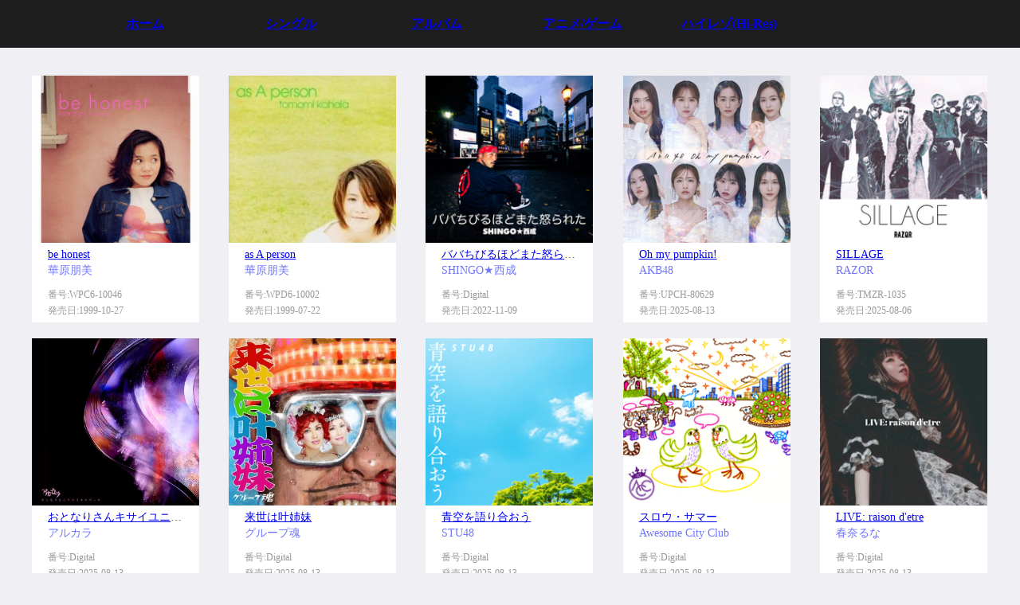

--- FILE ---
content_type: text/html; charset=UTF-8
request_url: https://www.psck.net/single/list/23
body_size: 35458
content:
<html>
<head>
    <meta charset="utf-8">
    <meta name="viewport" content="width=device-width,minimum-scale=1,maximum-scale=1,user-scalable=no">
    <meta name="format-detection" content="telephone=no">
    <style></style>
    <script src="/static/language/cn.js"></script>
    <script src="/static/language/en.js"></script>
    <script src="/static/language/jp.js"></script>
    <title>PSCK JPOP mp3 flac download</title>
    <meta name="keywords" content="PSCK JPOP mp3 flac download | MP3 FLAC RAR ZIP hi-res">
    <meta name="description" content="PSCK JPOP mp3 flac download | MP3 FLAC RAR ZIP hi-res">
    <link href="/static/css/app.a690867a16119fd039d78351c153e339.css" rel="stylesheet">
    <script type="text/javascript" charset="utf-8" async=""
            src="/static/js/single/list.729bb98d8a6ed9bff328.js"></script>
    <style type="text/css">.search_index input::-webkit-input-placeholder {
            color: #fff
        }

        .search_index i {
            font-size: 20px;
            color: #fff;
            line-height: 34px
        }</style>
</head>
<body class="bg-gray">
<div id="app">
    <div>
        <div>
            <div id="nav" class="nav clearfix">
                <ul class="container clearfix">
                    <li class="active"><a href="https://www.psck.net/">ホーム</a></li>
                    <li class=""><a href="https://www.psck.net/single/list">シングル</a></li>
                    <li class=""><a href="https://www.psck.net/album/list">アルバム</a></li>
                    <li class=""><a href="https://www.psck.net/animation/list">アニメ/ゲーム</a></li>
                    <li class=""><a href="https://www.psck.net/flac/list">ハイレゾ(Hi-Res)</a></li>
                </ul>
            </div>
            <div class="container">
                <div class="module" style="position: relative;">
                    <ul class="content clearfix">
                                                    <li>
                                <div class="music">
                                    <div class="img">
                                        <img src="https://www.psck.net/data/upload/image/disk/1755220816689e8b50a3da3_53.jpg"/>
                                    </div>
                                    <div class="info">
                                        <p class="name text-el">
                                            <a href="https://www.psck.net/detail/52356">
                                                be honest                                            </a>
                                        </p>
                                        <p class="author text-el">
                                            華原朋美                                        </p>
                                        <p class="album text-el">番号:WPC6-10046</p>
                                        <p class="date">発売日:1999-10-27</p>
                                    </div>
                                </div>
                            </li>
                                                    <li>
                                <div class="music">
                                    <div class="img">
                                        <img src="https://www.psck.net/data/upload/image/disk/1755220201689e88e9efdf4_35.jpg"/>
                                    </div>
                                    <div class="info">
                                        <p class="name text-el">
                                            <a href="https://www.psck.net/detail/52355">
                                                as A person                                            </a>
                                        </p>
                                        <p class="author text-el">
                                            華原朋美                                        </p>
                                        <p class="album text-el">番号:WPD6-10002</p>
                                        <p class="date">発売日:1999-07-22</p>
                                    </div>
                                </div>
                            </li>
                                                    <li>
                                <div class="music">
                                    <div class="img">
                                        <img src="https://www.psck.net/data/upload/image/disk/1755131602689d2ed2186b6_14.jpg"/>
                                    </div>
                                    <div class="info">
                                        <p class="name text-el">
                                            <a href="https://www.psck.net/detail/52353">
                                                ババちびるほどまた怒られた                                            </a>
                                        </p>
                                        <p class="author text-el">
                                            SHINGO★西成                                        </p>
                                        <p class="album text-el">番号:Digital</p>
                                        <p class="date">発売日:2022-11-09</p>
                                    </div>
                                </div>
                            </li>
                                                    <li>
                                <div class="music">
                                    <div class="img">
                                        <img src="https://www.psck.net/data/upload/image/disk/1755062823689c2227c2fcf_72.jpg"/>
                                    </div>
                                    <div class="info">
                                        <p class="name text-el">
                                            <a href="https://www.psck.net/detail/52350">
                                                Oh my pumpkin!                                            </a>
                                        </p>
                                        <p class="author text-el">
                                            AKB48                                        </p>
                                        <p class="album text-el">番号:UPCH-80629</p>
                                        <p class="date">発売日:2025-08-13</p>
                                    </div>
                                </div>
                            </li>
                                                    <li>
                                <div class="music">
                                    <div class="img">
                                        <img src="https://www.psck.net/data/upload/image/disk/1755053938689bff723d2be_72.jpg"/>
                                    </div>
                                    <div class="info">
                                        <p class="name text-el">
                                            <a href="https://www.psck.net/detail/52349">
                                                SILLAGE                                            </a>
                                        </p>
                                        <p class="author text-el">
                                            RAZOR                                        </p>
                                        <p class="album text-el">番号:TMZR-1035</p>
                                        <p class="date">発売日:2025-08-06</p>
                                    </div>
                                </div>
                            </li>
                                                    <li>
                                <div class="music">
                                    <div class="img">
                                        <img src="https://www.psck.net/data/upload/image/disk/1755053594689bfe1a667f4_13.jpg"/>
                                    </div>
                                    <div class="info">
                                        <p class="name text-el">
                                            <a href="https://www.psck.net/detail/52348">
                                                おとなりさんキサイユニバース                                            </a>
                                        </p>
                                        <p class="author text-el">
                                            アルカラ                                        </p>
                                        <p class="album text-el">番号:Digital</p>
                                        <p class="date">発売日:2025-08-13</p>
                                    </div>
                                </div>
                            </li>
                                                    <li>
                                <div class="music">
                                    <div class="img">
                                        <img src="https://www.psck.net/data/upload/image/disk/1755053316689bfd042bd87_5.jpg"/>
                                    </div>
                                    <div class="info">
                                        <p class="name text-el">
                                            <a href="https://www.psck.net/detail/52347">
                                                来世は叶姉妹                                            </a>
                                        </p>
                                        <p class="author text-el">
                                            グループ魂                                        </p>
                                        <p class="album text-el">番号:Digital</p>
                                        <p class="date">発売日:2025-08-13</p>
                                    </div>
                                </div>
                            </li>
                                                    <li>
                                <div class="music">
                                    <div class="img">
                                        <img src="https://www.psck.net/data/upload/image/disk/1755053136689bfc50cdb35_81.jpg"/>
                                    </div>
                                    <div class="info">
                                        <p class="name text-el">
                                            <a href="https://www.psck.net/detail/52346">
                                                青空を語り合おう                                            </a>
                                        </p>
                                        <p class="author text-el">
                                            STU48                                        </p>
                                        <p class="album text-el">番号:Digital</p>
                                        <p class="date">発売日:2025-08-13</p>
                                    </div>
                                </div>
                            </li>
                                                    <li>
                                <div class="music">
                                    <div class="img">
                                        <img src="https://www.psck.net/data/upload/image/disk/1755052953689bfb997c141_91.jpg"/>
                                    </div>
                                    <div class="info">
                                        <p class="name text-el">
                                            <a href="https://www.psck.net/detail/52345">
                                                スロウ&#12539;サマー                                            </a>
                                        </p>
                                        <p class="author text-el">
                                            Awesome City Club                                        </p>
                                        <p class="album text-el">番号:Digital</p>
                                        <p class="date">発売日:2025-08-13</p>
                                    </div>
                                </div>
                            </li>
                                                    <li>
                                <div class="music">
                                    <div class="img">
                                        <img src="https://www.psck.net/data/upload/image/disk/1755052629689bfa550bf45_62.jpg"/>
                                    </div>
                                    <div class="info">
                                        <p class="name text-el">
                                            <a href="https://www.psck.net/detail/52343">
                                                LIVE: raison d'etre                                            </a>
                                        </p>
                                        <p class="author text-el">
                                            春奈るな                                        </p>
                                        <p class="album text-el">番号:Digital</p>
                                        <p class="date">発売日:2025-08-13</p>
                                    </div>
                                </div>
                            </li>
                                                    <li>
                                <div class="music">
                                    <div class="img">
                                        <img src="https://www.psck.net/data/upload/image/disk/1755052433689bf9917dcd5_14.jpg"/>
                                    </div>
                                    <div class="info">
                                        <p class="name text-el">
                                            <a href="https://www.psck.net/detail/52342">
                                                美しき恋の詩                                            </a>
                                        </p>
                                        <p class="author text-el">
                                            ナオト&#12539;インティライミ                                        </p>
                                        <p class="album text-el">番号:Digital</p>
                                        <p class="date">発売日:2025-08-13</p>
                                    </div>
                                </div>
                            </li>
                                                    <li>
                                <div class="music">
                                    <div class="img">
                                        <img src="https://www.psck.net/data/upload/image/disk/1755043898689bd83a5653c_79.jpg"/>
                                    </div>
                                    <div class="info">
                                        <p class="name text-el">
                                            <a href="https://www.psck.net/detail/52325">
                                                De-CODE                                            </a>
                                        </p>
                                        <p class="author text-el">
                                            倖田來未                                        </p>
                                        <p class="album text-el">番号:RZCD-67319</p>
                                        <p class="date">発売日:2025-08-13</p>
                                    </div>
                                </div>
                            </li>
                                                    <li>
                                <div class="music">
                                    <div class="img">
                                        <img src="https://www.psck.net/data/upload/image/disk/1754963978689aa00a7439c_96.jpg"/>
                                    </div>
                                    <div class="info">
                                        <p class="name text-el">
                                            <a href="https://www.psck.net/detail/52321">
                                                Blue Sky                                            </a>
                                        </p>
                                        <p class="author text-el">
                                            華原朋美                                        </p>
                                        <p class="album text-el">番号:WPC6-10094</p>
                                        <p class="date">発売日:2000-07-26</p>
                                    </div>
                                </div>
                            </li>
                                                    <li>
                                <div class="music">
                                    <div class="img">
                                        <img src="https://www.psck.net/data/upload/image/disk/1754963678689a9ede106c3_94.jpg"/>
                                    </div>
                                    <div class="info">
                                        <p class="name text-el">
                                            <a href="https://www.psck.net/detail/52320">
                                                Never Say Never                                            </a>
                                        </p>
                                        <p class="author text-el">
                                            華原朋美                                        </p>
                                        <p class="album text-el">番号:WPC6-10134</p>
                                        <p class="date">発売日:2001-04-18</p>
                                    </div>
                                </div>
                            </li>
                                                    <li>
                                <div class="music">
                                    <div class="img">
                                        <img src="https://www.psck.net/data/upload/image/disk/1754963243689a9d2b8d27c_12.jpg"/>
                                    </div>
                                    <div class="info">
                                        <p class="name text-el">
                                            <a href="https://www.psck.net/detail/52319">
                                                PRECIOUS                                            </a>
                                        </p>
                                        <p class="author text-el">
                                            華原朋美                                        </p>
                                        <p class="album text-el">番号:WPC6-10157</p>
                                        <p class="date">発売日:2001-08-08</p>
                                    </div>
                                </div>
                            </li>
                                                    <li>
                                <div class="music">
                                    <div class="img">
                                        <img src="https://www.psck.net/data/upload/image/disk/175487792468994fe418ee5_32.jpg"/>
                                    </div>
                                    <div class="info">
                                        <p class="name text-el">
                                            <a href="https://www.psck.net/detail/52317">
                                                ゾンビ                                            </a>
                                        </p>
                                        <p class="author text-el">
                                            shallm                                        </p>
                                        <p class="album text-el">番号:Digital</p>
                                        <p class="date">発売日:2025-08-11</p>
                                    </div>
                                </div>
                            </li>
                                                    <li>
                                <div class="music">
                                    <div class="img">
                                        <img src="https://www.psck.net/data/upload/image/disk/175487767468994eea1433b_24.jpg"/>
                                    </div>
                                    <div class="info">
                                        <p class="name text-el">
                                            <a href="https://www.psck.net/detail/52316">
                                                Good for U                                            </a>
                                        </p>
                                        <p class="author text-el">
                                            BoA                                        </p>
                                        <p class="album text-el">番号:Digital</p>
                                        <p class="date">発売日:2025-08-11</p>
                                    </div>
                                </div>
                            </li>
                                                    <li>
                                <div class="music">
                                    <div class="img">
                                        <img src="https://www.psck.net/data/upload/image/disk/1754629972689587545a5be_82.jpg"/>
                                    </div>
                                    <div class="info">
                                        <p class="name text-el">
                                            <a href="https://www.psck.net/detail/52307">
                                                Sunny Day Sunday                                            </a>
                                        </p>
                                        <p class="author text-el">
                                            センチメンタル&#12539;バス                                        </p>
                                        <p class="album text-el">番号:ESCB-2005</p>
                                        <p class="date">発売日:1999-08-04</p>
                                    </div>
                                </div>
                            </li>
                                                    <li>
                                <div class="music">
                                    <div class="img">
                                        <img src="https://www.psck.net/data/upload/image/disk/175462964868958610be82d_99.jpg"/>
                                    </div>
                                    <div class="info">
                                        <p class="name text-el">
                                            <a href="https://www.psck.net/detail/52306">
                                                有頂天猫                                            </a>
                                        </p>
                                        <p class="author text-el">
                                            キヨ                                        </p>
                                        <p class="album text-el">番号:Digital</p>
                                        <p class="date">発売日:2023-04-23</p>
                                    </div>
                                </div>
                            </li>
                                                    <li>
                                <div class="music">
                                    <div class="img">
                                        <img src="https://www.psck.net/data/upload/image/disk/1754616495689552afbb87b_15.jpg"/>
                                    </div>
                                    <div class="info">
                                        <p class="name text-el">
                                            <a href="https://www.psck.net/detail/52305">
                                                Buddy                                            </a>
                                        </p>
                                        <p class="author text-el">
                                            idom                                        </p>
                                        <p class="album text-el">番号:Digital</p>
                                        <p class="date">発売日:2025-08-08</p>
                                    </div>
                                </div>
                            </li>
                                                    <li>
                                <div class="music">
                                    <div class="img">
                                        <img src="https://www.psck.net/data/upload/image/disk/17545785706894be8a03cd7_79.jpg"/>
                                    </div>
                                    <div class="info">
                                        <p class="name text-el">
                                            <a href="https://www.psck.net/detail/52302">
                                                修羅                                            </a>
                                        </p>
                                        <p class="author text-el">
                                            ヨルシカ                                        </p>
                                        <p class="album text-el">番号:Digital</p>
                                        <p class="date">発売日:2025-08-08</p>
                                    </div>
                                </div>
                            </li>
                                                    <li>
                                <div class="music">
                                    <div class="img">
                                        <img src="https://www.psck.net/data/upload/image/disk/1754560462689477cea79ba_70.jpg"/>
                                    </div>
                                    <div class="info">
                                        <p class="name text-el">
                                            <a href="https://www.psck.net/detail/52301">
                                                あなたのかけら                                            </a>
                                        </p>
                                        <p class="author text-el">
                                            華原朋美                                        </p>
                                        <p class="album text-el">番号:WPC6-10169</p>
                                        <p class="date">発売日:2001-10-24</p>
                                    </div>
                                </div>
                            </li>
                                                    <li>
                                <div class="music">
                                    <div class="img">
                                        <img src="https://www.psck.net/data/upload/image/disk/1754559435689473cbb9d5b_81.jpg"/>
                                    </div>
                                    <div class="info">
                                        <p class="name text-el">
                                            <a href="https://www.psck.net/detail/52300">
                                                あきらめましょう                                            </a>
                                        </p>
                                        <p class="author text-el">
                                            華原朋美                                        </p>
                                        <p class="album text-el">番号:WPC6-70002</p>
                                        <p class="date">発売日:2002-04-24</p>
                                    </div>
                                </div>
                            </li>
                                                    <li>
                                <div class="music">
                                    <div class="img">
                                        <img src="https://www.psck.net/data/upload/image/disk/175449605968937c3b9a5ee_9.jpg"/>
                                    </div>
                                    <div class="info">
                                        <p class="name text-el">
                                            <a href="https://www.psck.net/detail/52288">
                                                ELUSIVE                                            </a>
                                        </p>
                                        <p class="author text-el">
                                            m-flo                                        </p>
                                        <p class="album text-el">番号:Digital</p>
                                        <p class="date">発売日:2025-08-06</p>
                                    </div>
                                </div>
                            </li>
                                                    <li>
                                <div class="music">
                                    <div class="img">
                                        <img src="https://www.psck.net/data/upload/image/disk/17544952426893790add90c_27.jpg"/>
                                    </div>
                                    <div class="info">
                                        <p class="name text-el">
                                            <a href="https://www.psck.net/detail/52287">
                                                夏の罪人                                            </a>
                                        </p>
                                        <p class="author text-el">
                                            堀込泰行                                        </p>
                                        <p class="album text-el">番号:Digital</p>
                                        <p class="date">発売日:2025-08-06</p>
                                    </div>
                                </div>
                            </li>
                                            </ul>
                    <div class="empty-notice" style="display: none;">無~</div>
                    <div class="pagination-wrap" currentpage="23">
                        <ul class="pagination">
                                                            <li>
                                    <a href="https://www.psck.net/single/list/23">
                                        23                                    </a>
                                </li>
                                                            <li>
                                    <a href="https://www.psck.net/single/list/24">
                                        24                                    </a>
                                </li>
                                                            <li>
                                    <a href="https://www.psck.net/single/list/25">
                                        25                                    </a>
                                </li>
                                                            <li>
                                    <a href="https://www.psck.net/single/list/26">
                                        26                                    </a>
                                </li>
                                                            <li>
                                    <a href="https://www.psck.net/single/list/27">
                                        27                                    </a>
                                </li>
                                                            <li>
                                    <a href="https://www.psck.net/single/list/28">
                                        28                                    </a>
                                </li>
                                                            <li>
                                    <a href="https://www.psck.net/single/list/29">
                                        29                                    </a>
                                </li>
                                                            <li>
                                    <a href="https://www.psck.net/single/list/30">
                                        30                                    </a>
                                </li>
                                                            <li>
                                    <a href="https://www.psck.net/single/list/31">
                                        31                                    </a>
                                </li>
                                                            <li>
                                    <a href="https://www.psck.net/single/list/32">
                                        32                                    </a>
                                </li>
                                                            <li>
                                    <a href="https://www.psck.net/single/list/33">
                                        33                                    </a>
                                </li>
                                                    </ul>
                        <small class="small nowrap">共 <span
                                class="text-primary">640</span> 頁
                        </small>
                    </div>
                </div>
            </div>
            <div class="footer" style="text-align: center;">
                <div class="container"><p>2002-2021 PSCK.NET
                        <a href="Mailto:admin@psck.net"><span style="color: blue;">Email:admin@psck.net</span></a></p>
                </div>
            </div>
        </div> <!----></div>
</div>
<script type="text/javascript" src="/static/js/manifest.5ad918a945e240c5fb2f.js"></script>
<script type="text/javascript" src="/static/js/vendor.ecf9b99dbae924053302.js"></script>
<script type="text/javascript" src="/static/js/app.33cfa23a2edddae89fbc.js"></script>
<script src="https://s15.cnzz.com/stat.php?id=5212641&web_id=5212641&show=pic1"></script>
</body>
</html>


--- FILE ---
content_type: text/css
request_url: https://www.psck.net/static/css/app.a690867a16119fd039d78351c153e339.css
body_size: 237568
content:
.mint-msgbox-btn.mint-msgbox-cancel,.mint-msgbox-btn.mint-msgbox-confirm{font-size:16px;color:#45a73a}.mint-header,.mint-msgbox-btn.mint-msgbox-cancel:active,.mint-msgbox-btn.mint-msgbox-confirm:active{color:#45a73a}.bg-white{background-color:#fff!important}.bg-gray{background-color:#efeff4!important}input[type=search]::-webkit-search-cancel-button{display:none}.search_index input::-webkit-input-placeholder{color:#fff}.search_index i{font-size:20px;color:#fff;line-height:34px}.mint-header{-ms-flex-align:center;align-items:center;background-color:#26a2ff;box-sizing:border-box;color:#fff;display:-ms-flexbox;display:flex;font-size:14px;height:40px;line-height:1;padding:0 10px;position:relative;text-align:center;white-space:nowrap}.mint-header .mint-button{background-color:transparent;border:0;box-shadow:none;color:inherit;display:inline-block;padding:0;font-size:inherit}.mint-header .mint-button:after{content:none}.mint-header.is-fixed{top:0;right:0;left:0;position:fixed;z-index:1}.mint-header-button{-ms-flex:.5;flex:.5}.mint-header-button>a{color:inherit}.mint-header-button.is-right{text-align:right}.mint-header-button.is-left{text-align:left}.mint-header-title{overflow:hidden;text-overflow:ellipsis;white-space:nowrap;font-size:inherit;font-weight:400;-ms-flex:1;flex:1}.mint-button{-webkit-appearance:none;-moz-appearance:none;appearance:none;border-radius:4px;border:0;box-sizing:border-box;color:inherit;display:block;font-size:18px;height:41px;outline:0;overflow:hidden;position:relative;text-align:center}.mint-button:after{background-color:#000;content:" ";opacity:0;top:0;right:0;bottom:0;left:0;position:absolute}.mint-button:not(.is-disabled):active:after{opacity:.4}.mint-button.is-disabled{opacity:.6}.mint-button-icon{vertical-align:middle;display:inline-block}.mint-button--default{color:#656b79;background-color:#f6f8fa;box-shadow:0 0 1px #b8bbbf}.mint-button--default.is-plain{border:1px solid #5a5a5a;background-color:transparent;box-shadow:none;color:#5a5a5a}.mint-button--primary{color:#fff;background-color:#26a2ff}.mint-button--primary.is-plain{border:1px solid #26a2ff;background-color:transparent;color:#26a2ff}.mint-button--danger{color:#fff;background-color:#ef4f4f}.mint-button--danger.is-plain{border:1px solid #ef4f4f;background-color:transparent;color:#ef4f4f}.mint-button--large{display:block;width:100%}.mint-button--normal,.mint-button--small{display:inline-block;padding:0 12px}.mint-button--small{font-size:14px;height:33px}.mint-cell{background-color:#fff;box-sizing:border-box;color:inherit;min-height:48px;display:block;overflow:hidden;position:relative;text-decoration:none}.mint-cell img{vertical-align:middle}.mint-cell:first-child .mint-cell-wrapper{background-origin:border-box}.mint-cell:last-child{background-image:linear-gradient(0deg,#d9d9d9,#d9d9d9 50%,transparent 0);background-size:100% 1px;background-repeat:no-repeat;background-position:bottom}.mint-cell-wrapper{background-image:linear-gradient(180deg,#d9d9d9,#d9d9d9 50%,transparent 0);background-size:120% 1px;background-repeat:no-repeat;background-position:0 0;background-origin:content-box;-ms-flex-align:center;align-items:center;box-sizing:border-box;display:-ms-flexbox;display:flex;font-size:16px;line-height:1;min-height:inherit;overflow:hidden;padding:0 10px;width:100%}.mint-cell-mask:after{background-color:#000;content:" ";opacity:0;top:0;right:0;bottom:0;left:0;position:absolute}.mint-cell-mask:active:after{opacity:.1}.mint-cell-text{vertical-align:middle}.mint-cell-label{color:#888;display:block;font-size:12px;margin-top:6px}.mint-cell-title{-ms-flex:1;flex:1}.mint-cell-value{color:#888;display:-ms-flexbox;display:flex;-ms-flex-align:center;align-items:center}.mint-cell-value.is-link{margin-right:24px}.mint-cell-left{position:absolute;height:100%;left:0;transform:translate3d(-100%,0,0)}.mint-cell-right{position:absolute;height:100%;right:0;top:0;transform:translate3d(100%,0,0)}.mint-cell-allow-right:after{border:2px solid #c8c8cd;border-bottom-width:0;border-left-width:0;content:" ";top:50%;right:20px;position:absolute;width:5px;height:5px;transform:translateY(-50%) rotate(45deg)}.mint-cell-swipe .mint-cell-wrapper{position:relative}.mint-cell-swipe .mint-cell-left,.mint-cell-swipe .mint-cell-right,.mint-cell-swipe .mint-cell-wrapper{transition:transform .15s ease-in-out}.mint-cell-swipe-buttongroup{height:100%}.mint-cell-swipe-button{height:100%;display:inline-block;padding:0 10px;line-height:48px}.mint-field{display:-ms-flexbox;display:flex}.mint-field .mint-cell-title{width:105px;-ms-flex:none;flex:none}.mint-field .mint-cell-value{-ms-flex:1;flex:1;color:inherit;display:-ms-flexbox;display:flex}.mint-field.is-nolabel .mint-cell-title{display:none}.mint-field.is-textarea{-ms-flex-align:inherit;align-items:inherit}.mint-field.is-textarea .mint-cell-title{padding:10px 0}.mint-field.is-textarea .mint-cell-value{padding:5px 0}.mint-field-core{-webkit-appearance:none;-moz-appearance:none;appearance:none;border-radius:0;border:0;-ms-flex:1;flex:1;outline:0;line-height:1.6;font-size:inherit;width:100%}.mint-field-clear{opacity:.2}.mint-field-state{color:inherit;margin-left:20px}.mint-field-state .mintui{font-size:20px}.mint-field-state.is-default{margin-left:0}.mint-field-state.is-success{color:#4caf50}.mint-field-state.is-warning{color:#ffc107}.mint-field-state.is-error{color:#f44336}.mint-field-other{top:0;right:0;position:relative}.mint-badge{color:#fff;text-align:center;display:inline-block}.mint-badge.is-size-large{border-radius:14px;font-size:18px;padding:2px 10px}.mint-badge.is-size-small{border-radius:8px;font-size:12px;padding:2px 6px}.mint-badge.is-size-normal{border-radius:12px;font-size:15px;padding:2px 8px}.mint-badge.is-warning{background-color:#ffc107}.mint-badge.is-error{background-color:#f44336}.mint-badge.is-primary{background-color:#26a2ff}.mint-badge.is-success{background-color:#4caf50}.mint-switch{display:-ms-flexbox;display:flex;-ms-flex-align:center;align-items:center;position:relative}.mint-switch *{pointer-events:none}.mint-switch-label{margin-left:10px;display:inline-block}.mint-switch-label:empty{margin-left:0}.mint-switch-core{display:inline-block;position:relative;width:52px;height:32px;border:1px solid #d9d9d9;border-radius:16px;box-sizing:border-box;background:#d9d9d9}.mint-switch-core:after,.mint-switch-core:before{content:" ";top:0;left:0;position:absolute;transition:transform .3s;border-radius:15px}.mint-switch-core:after{width:30px;height:30px;background-color:#fff;box-shadow:0 1px 3px rgba(0,0,0,.4)}.mint-switch-core:before{width:50px;height:30px;background-color:#fdfdfd}.mint-switch-input{display:none}.mint-switch-input:checked+.mint-switch-core{border-color:#26a2ff;background-color:#26a2ff}.mint-switch-input:checked+.mint-switch-core:before{transform:scale(0)}.mint-switch-input:checked+.mint-switch-core:after{transform:translateX(20px)}.mint-spinner-snake{animation:mint-spinner-rotate .8s infinite linear;border:4px solid transparent;border-radius:50%}@keyframes mint-spinner-rotate{0%{transform:rotate(0deg)}to{transform:rotate(1turn)}}.mint-spinner-double-bounce{position:relative}.mint-spinner-double-bounce-bounce1,.mint-spinner-double-bounce-bounce2{width:100%;height:100%;border-radius:50%;opacity:.6;position:absolute;top:0;left:0;animation:mint-spinner-double-bounce 2s infinite ease-in-out}.mint-spinner-double-bounce-bounce2{animation-delay:-1s}@keyframes mint-spinner-double-bounce{0%,to{transform:scale(0)}50%{transform:scale(1)}}.mint-spinner-triple-bounce-bounce1,.mint-spinner-triple-bounce-bounce2,.mint-spinner-triple-bounce-bounce3{border-radius:100%;display:inline-block;animation:mint-spinner-triple-bounce 1.4s infinite ease-in-out both}.mint-spinner-triple-bounce-bounce1{animation-delay:-.32s}.mint-spinner-triple-bounce-bounce2{animation-delay:-.16s}@keyframes mint-spinner-triple-bounce{0%,80%,to{transform:scale(0)}40%{transform:scale(1)}}.mint-tab-item{display:block;padding:7px 0;-ms-flex:1;flex:1;text-decoration:none}.mint-tab-item-icon{width:24px;height:24px;margin:0 auto 5px}.mint-tab-item-icon:empty{display:none}.mint-tab-item-icon>*{display:block;width:100%;height:100%}.mint-tab-item-label{color:inherit;font-size:12px;line-height:1}.mint-tab-container-item{-ms-flex-negative:0;flex-shrink:0;width:100%}.mint-tab-container{overflow:hidden;position:relative}.mint-tab-container .swipe-transition{transition:transform .15s ease-in-out}.mint-navbar,.mint-tab-container-wrap{display:-ms-flexbox;display:flex}.mint-navbar{background-color:#fff;text-align:center}.mint-navbar .mint-tab-item{padding:17px 0;font-size:15px}.mint-navbar .mint-tab-item:last-child{border-right:0}.mint-navbar .mint-tab-item.is-selected{border-bottom:3px solid #26a2ff;color:#26a2ff;margin-bottom:-3px}.mint-navbar.is-fixed{top:0;right:0;left:0;position:fixed;z-index:1}.mint-tabbar{background-image:linear-gradient(180deg,#d9d9d9,#d9d9d9 50%,transparent 0);background-size:100% 1px;background-repeat:no-repeat;background-position:0 0;position:relative;background-color:#fafafa;display:-ms-flexbox;display:flex;right:0;bottom:0;left:0;position:absolute;text-align:center}.mint-tabbar>.mint-tab-item.is-selected{background-color:#eaeaea;color:#26a2ff}.mint-tabbar.is-fixed{right:0;bottom:0;left:0;position:fixed;z-index:1}.mint-search{height:100%;height:100vh;overflow:hidden}.mint-searchbar{position:relative;background-color:#d9d9d9;box-sizing:border-box;padding:8px 10px;z-index:1}.mint-searchbar,.mint-searchbar-inner{-ms-flex-align:center;align-items:center;display:-ms-flexbox;display:flex}.mint-searchbar-inner{background-color:#fff;border-radius:2px;-ms-flex:1;flex:1;height:28px;padding:4px 6px}.mint-searchbar-inner .mintui-search{font-size:12px;color:#d9d9d9}.mint-searchbar-core{-webkit-appearance:none;-moz-appearance:none;appearance:none;border:0;box-sizing:border-box;width:100%;height:100%;outline:0}.mint-searchbar-cancel{color:#26a2ff;margin-left:10px;text-decoration:none}.mint-search-list{overflow:auto;padding-top:44px;top:0;right:0;bottom:0;left:0;position:absolute}.mint-checklist .mint-cell{padding:0}.mint-checklist.is-limit .mint-checkbox-core:not(:checked){background-color:#d9d9d9;border-color:#d9d9d9}.mint-checklist-label{display:block;padding:0 10px}.mint-checklist-title{color:#888;display:block;font-size:12px;margin:8px}.mint-checkbox.is-right{float:right}.mint-checkbox-label{vertical-align:middle;margin-left:6px}.mint-checkbox-input{display:none}.mint-checkbox-input:checked+.mint-checkbox-core{background-color:#26a2ff;border-color:#26a2ff}.mint-checkbox-input:checked+.mint-checkbox-core:after{border-color:#fff;transform:rotate(45deg) scale(1)}.mint-checkbox-input[disabled]+.mint-checkbox-core{background-color:#d9d9d9;border-color:#ccc}.mint-checkbox-core{display:inline-block;background-color:#fff;border-radius:100%;border:1px solid #ccc;position:relative;width:20px;height:20px;vertical-align:middle}.mint-checkbox-core:after{border:2px solid transparent;border-left:0;border-top:0;content:" ";top:3px;left:6px;position:absolute;width:4px;height:8px;transform:rotate(45deg) scale(0);transition:transform .2s}.mint-radiolist .mint-cell{padding:0}.mint-radiolist-label{display:block;padding:0 10px}.mint-radiolist-title{font-size:12px;margin:8px;display:block;color:#888}.mint-radio.is-right{float:right}.mint-radio-label{vertical-align:middle;margin-left:6px}.mint-radio-input{display:none}.mint-radio-input:checked+.mint-radio-core{background-color:#26a2ff;border-color:#26a2ff}.mint-radio-input:checked+.mint-radio-core:after{background-color:#fff;transform:scale(1)}.mint-radio-input[disabled]+.mint-radio-core{background-color:#d9d9d9;border-color:#ccc}.mint-radio-core{box-sizing:border-box;display:inline-block;background-color:#fff;border-radius:100%;border:1px solid #ccc;position:relative;width:20px;height:20px;vertical-align:middle}.mint-radio-core:after{content:" ";border-radius:100%;top:5px;left:5px;position:absolute;width:8px;height:8px;transition:transform .2s;transform:scale(0)}.mint-actionsheet{position:fixed;background:#e0e0e0;width:100%;text-align:center;bottom:0;left:50%;transform:translate3d(-50%,0,0);-webkit-backface-visibility:hidden;backface-visibility:hidden;transition:transform .3s ease-out}.mint-actionsheet-list{list-style:none;padding:0;margin:0}.mint-actionsheet-listitem{border-bottom:1px solid #e0e0e0}.mint-actionsheet-button,.mint-actionsheet-listitem{display:block;width:100%;height:45px;line-height:45px;font-size:18px;color:#333;background-color:#fff}.mint-actionsheet-button:active,.mint-actionsheet-listitem:active{background-color:#f0f0f0}.actionsheet-float-enter,.actionsheet-float-leave-active{transform:translate3d(-50%,100%,0)}.mint-popup{position:fixed;background:#fff;top:50%;left:50%;transform:translate3d(-50%,-50%,0);-webkit-backface-visibility:hidden;backface-visibility:hidden;transition:.2s ease-out}.mint-popup-top{top:0;right:auto;bottom:auto;left:50%;transform:translate3d(-50%,0,0)}.mint-popup-right{top:50%;right:0;bottom:auto;left:auto;transform:translate3d(0,-50%,0)}.mint-popup-bottom{top:auto;right:auto;bottom:0;left:50%;transform:translate3d(-50%,0,0)}.mint-popup-left{top:50%;right:auto;bottom:auto;left:0;transform:translate3d(0,-50%,0)}.popup-slide-top-enter,.popup-slide-top-leave-active{transform:translate3d(-50%,-100%,0)}.popup-slide-right-enter,.popup-slide-right-leave-active{transform:translate3d(100%,-50%,0)}.popup-slide-bottom-enter,.popup-slide-bottom-leave-active{transform:translate3d(-50%,100%,0)}.popup-slide-left-enter,.popup-slide-left-leave-active{transform:translate3d(-100%,-50%,0)}.popup-fade-enter,.popup-fade-leave-active{opacity:0}.mint-swipe,.mint-swipe-items-wrap{overflow:hidden;position:relative;height:100%}.mint-swipe-items-wrap>div{position:absolute;transform:translateX(-100%);width:100%;height:100%;display:none}.mint-swipe-items-wrap>div.is-active{display:block;transform:none}.mint-swipe-indicators{position:absolute;bottom:10px;left:50%;transform:translateX(-50%)}.mint-swipe-indicator{width:8px;height:8px;display:inline-block;border-radius:100%;background:#000;opacity:.2;margin:0 3px}.mint-swipe-indicator.is-active{background:#fff}.mt-range{position:relative;height:30px;line-height:30px}.mt-range,.mt-range>*{display:-ms-flexbox;display:flex}.mt-range [slot=start]{margin-right:5px}.mt-range [slot=end]{margin-left:5px}.mt-range-content{position:relative;-ms-flex:1;flex:1;margin-right:30px}.mt-range-runway{position:absolute;top:50%;transform:translateY(-50%);left:0;right:-30px;border-top-color:#a9acb1;border-top-style:solid}.mt-range-thumb{background-color:#fff;position:absolute;left:0;top:0;width:30px;height:30px;border-radius:100%;cursor:move;box-shadow:0 1px 3px rgba(0,0,0,.4)}.mt-range-progress{position:absolute;display:block;background-color:#26a2ff;top:50%;transform:translateY(-50%);width:0}.mt-range--disabled{opacity:.5}.picker{overflow:hidden}.picker-toolbar{height:40px}.picker-items{display:-ms-flexbox;display:flex;-ms-flex-pack:center;justify-content:center;padding:0;text-align:right;font-size:24px;position:relative}.picker-center-highlight{box-sizing:border-box;position:absolute;left:0;width:100%;top:50%;margin-top:-18px;pointer-events:none}.picker-center-highlight:after,.picker-center-highlight:before{content:"";position:absolute;height:1px;width:100%;background-color:#eaeaea;display:block;z-index:15;transform:scaleY(.5)}.picker-center-highlight:before{left:0;top:0;bottom:auto;right:auto}.picker-center-highlight:after{left:0;bottom:0;right:auto;top:auto}.picker-slot{font-size:18px;overflow:hidden;position:relative;max-height:100%}.picker-slot.picker-slot-left{text-align:left}.picker-slot.picker-slot-center{text-align:center}.picker-slot.picker-slot-right{text-align:right}.picker-slot.picker-slot-divider{color:#000;display:-ms-flexbox;display:flex;-ms-flex-align:center;align-items:center}.picker-slot-wrapper{transition-duration:.3s;transition-timing-function:ease-out;-webkit-backface-visibility:hidden;backface-visibility:hidden}.picker-slot-wrapper.dragging,.picker-slot-wrapper.dragging .picker-item{transition-duration:0s}.picker-item{height:36px;line-height:36px;padding:0 10px;white-space:nowrap;position:relative;overflow:hidden;text-overflow:ellipsis;color:#707274;left:0;top:0;width:100%;box-sizing:border-box;transition-duration:.3s;-webkit-backface-visibility:hidden;backface-visibility:hidden}.picker-slot-absolute .picker-item{position:absolute}.picker-item.picker-item-far{pointer-events:none}.picker-item.picker-selected{color:#000;transform:translateZ(0) rotateX(0)}.picker-3d .picker-items{overflow:hidden;perspective:700px}.picker-3d .picker-item,.picker-3d .picker-slot,.picker-3d .picker-slot-wrapper{transform-style:preserve-3d}.picker-3d .picker-slot{overflow:visible}.picker-3d .picker-item{transform-origin:center center;-webkit-backface-visibility:hidden;backface-visibility:hidden;transition-timing-function:ease-out}.mt-progress{position:relative;height:30px;line-height:30px}.mt-progress,.mt-progress>*{display:-ms-flexbox;display:flex}.mt-progress [slot=start]{margin-right:5px}.mt-progress [slot=end]{margin-left:5px}.mt-progress-content{position:relative;-ms-flex:1;flex:1}.mt-progress-runway{left:0;right:0;background-color:#ebebeb;height:3px}.mt-progress-progress,.mt-progress-runway{position:absolute;transform:translateY(-50%);top:50%}.mt-progress-progress{display:block;background-color:#26a2ff;width:0}.mint-toast{position:fixed;max-width:80%;border-radius:5px;background:rgba(0,0,0,.7);color:#fff;box-sizing:border-box;text-align:center;z-index:1000;transition:opacity .3s linear}.mint-toast.is-placebottom{bottom:50px;left:50%;transform:translate(-50%)}.mint-toast.is-placemiddle{left:50%;top:50%;transform:translate(-50%,-50%)}.mint-toast.is-placetop{top:50px;left:50%;transform:translate(-50%)}.mint-toast-icon{display:block;text-align:center;font-size:56px}.mint-toast-text{font-size:14px;display:block;text-align:center}.mint-toast-pop-enter,.mint-toast-pop-leave-active{opacity:0}.mint-indicator{transition:opacity .2s linear}.mint-indicator-wrapper{top:50%;left:50%;position:fixed;transform:translate(-50%,-50%);border-radius:5px;background:rgba(0,0,0,.7);color:#fff;box-sizing:border-box;text-align:center}.mint-indicator-text{display:block;color:#fff;text-align:center;margin-top:10px;font-size:16px}.mint-indicator-spin{display:inline-block;text-align:center}.mint-indicator-mask{top:0;left:0;position:fixed;width:100%;height:100%;opacity:0;background:transparent}.mint-indicator-enter,.mint-indicator-leave-active{opacity:0}.mint-msgbox{position:fixed;top:50%;left:50%;transform:translate3d(-50%,-50%,0);background-color:#fff;width:85%;border-radius:3px;font-size:16px;-webkit-user-select:none;overflow:hidden;-webkit-backface-visibility:hidden;backface-visibility:hidden;transition:.2s}.mint-msgbox-header{padding:15px 0 0}.mint-msgbox-content{padding:10px 20px 15px;border-bottom:1px solid #ddd;min-height:36px;position:relative}.mint-msgbox-input{padding-top:15px}.mint-msgbox-input input{border:1px solid #dedede;border-radius:5px;padding:4px 5px;width:100%;-webkit-appearance:none;-moz-appearance:none;appearance:none;outline:none}.mint-msgbox-input input.invalid,.mint-msgbox-input input.invalid:focus{border-color:#ff4949}.mint-msgbox-errormsg{color:red;font-size:12px;min-height:18px;margin-top:2px}.mint-msgbox-title{text-align:center;padding-left:0;margin-bottom:0;font-size:16px;font-weight:700;color:#333}.mint-msgbox-message{color:#999;margin:0;text-align:center;line-height:36px}.mint-msgbox-btns{display:-ms-flexbox;display:flex;height:40px;line-height:40px}.mint-msgbox-btn{line-height:35px;display:block;background-color:#fff;-ms-flex:1;flex:1;margin:0;border:0}.mint-msgbox-btn:focus{outline:none}.mint-msgbox-btn:active{background-color:#fff}.mint-msgbox-cancel{width:50%;border-right:1px solid #ddd}.mint-msgbox-cancel:active{color:#000}.mint-msgbox-confirm{color:#26a2ff;width:50%}.mint-msgbox-confirm:active{color:#26a2ff}.msgbox-bounce-enter{opacity:0;transform:translate3d(-50%,-50%,0) scale(.7)}.msgbox-bounce-leave-active{opacity:0;transform:translate3d(-50%,-50%,0) scale(.9)}.mint-datetime,.v-modal{width:100%}.mint-datetime .picker-item,.mint-datetime .picker-slot-wrapper{-webkit-backface-visibility:hidden;backface-visibility:hidden}.mint-datetime .picker-toolbar{border-bottom:1px solid #eaeaea}.mint-datetime-action{display:inline-block;width:50%;text-align:center;line-height:40px;font-size:16px;color:#26a2ff}.mint-datetime-cancel{float:left}.mint-datetime-confirm{float:right}.mint-indexlist{width:100%;position:relative;overflow:hidden}.mint-indexlist-content{margin:0;padding:0;overflow:auto}.mint-indexlist-nav{position:absolute;top:0;bottom:0;right:0;background-color:#fff;border-left:1px solid #ddd;text-align:center;-ms-flex-pack:center;justify-content:center}.mint-indexlist-nav,.mint-indexlist-navlist{margin:0;max-height:100%;display:-ms-flexbox;display:flex;-ms-flex-direction:column;flex-direction:column}.mint-indexlist-navlist{padding:0;list-style:none}.mint-indexlist-navitem{padding:2px 6px;font-size:12px;-webkit-user-select:none;-moz-user-select:none;-ms-user-select:none;user-select:none;-webkit-touch-callout:none}.mint-indexlist-indicator{position:absolute;width:50px;height:50px;top:50%;left:50%;transform:translate(-50%,-50%);text-align:center;line-height:50px;background-color:rgba(0,0,0,.7);border-radius:5px;color:#fff;font-size:22px}.mint-indexsection{padding:0;margin:0}.mint-indexsection-index{margin:0;padding:10px;background-color:#fafafa}.mint-indexsection-index+ul{padding:0}.mint-palette-button{display:inline-block;position:relative;border-radius:50%;width:56px;height:56px;line-height:56px;text-align:center;transition:transform .1s ease-in-out}.mint-main-button{position:absolute;top:0;left:0;width:100%;height:100%;border-radius:50%;background-color:blue;font-size:2em}.mint-palette-button-active{animation:mint-zoom .5s ease-in-out}.mint-sub-button-container>*{position:absolute;top:15px;left:15px;width:25px;height:25px;transition:transform .3s ease-in-out}@keyframes mint-zoom{0%{transform:scale(1)}10%{transform:scale(1.1)}30%{transform:scale(.9)}50%{transform:scale(1.05)}70%{transform:scale(.95)}90%{transform:scale(1.01)}to{transform:scale(1)}}@font-face{font-family:mintui;src:url([data-uri])}.mintui{font-family:mintui!important;font-size:16px;font-style:normal;-webkit-font-smoothing:antialiased;-webkit-text-stroke-width:.2px;-moz-osx-font-smoothing:grayscale}.mintui-search:before{content:"\E604"}.mintui-more:before{content:"\E601"}.mintui-back:before{content:"\E600"}.mintui-field-error:before{content:"\E605"}.mintui-field-warning:before{content:"\E608"}.mintui-success:before{content:"\E602"}.mintui-field-success:before{content:"\E609"}.el-breadcrumb:after,.el-breadcrumb:before,.el-button-group:after,.el-button-group:before,.el-form-item:after,.el-form-item:before,.el-form-item__content:after,.el-form-item__content:before{display:table;content:""}.el-breadcrumb:after,.el-button-group:after,.el-color-dropdown__main-wrapper:after,.el-dialog__header:after,.el-form-item:after,.el-form-item__content:after,.el-menu:after,.el-picker-panel__body-wrapper:after,.el-picker-panel__body:after,.el-row:after,.el-slider:after,.el-tabs{clear:both}.el-checkbox-button__original,.el-pagination--small .arrow.disabled,.el-table--hidden,.el-table .hidden-columns,.el-table td.is-hidden>*,.el-table th.is-hidden>*{visibility:hidden}.el-autocomplete-suggestion.is-loading li:after{display:inline-block;content:"";height:100%;vertical-align:middle}.el-dialog__header:after,.el-dialog__header:before{display:table;content:""}@font-face{font-family:element-icons;src:url([data-uri]) format("woff"),url([data-uri]) format("truetype");font-weight:400;font-style:normal}[class*=" el-icon-"],[class^=el-icon-]{font-family:element-icons!important;speak:none;font-style:normal;font-weight:400;font-variant:normal;text-transform:none;line-height:1;vertical-align:baseline;display:inline-block;-webkit-font-smoothing:antialiased;-moz-osx-font-smoothing:grayscale}.el-icon-arrow-down:before{content:"\E600"}.el-icon-arrow-left:before{content:"\E601"}.el-icon-arrow-right:before{content:"\E602"}.el-icon-arrow-up:before{content:"\E603"}.el-icon-caret-bottom:before{content:"\E604"}.el-icon-caret-left:before{content:"\E605"}.el-icon-caret-right:before{content:"\E606"}.el-icon-caret-top:before{content:"\E607"}.el-icon-check:before{content:"\E608"}.el-icon-circle-check:before{content:"\E609"}.el-icon-circle-close:before{content:"\E60A"}.el-icon-circle-cross:before{content:"\E60B"}.el-icon-close:before{content:"\E60C"}.el-icon-upload:before{content:"\E60D"}.el-icon-d-arrow-left:before{content:"\E60E"}.el-icon-d-arrow-right:before{content:"\E60F"}.el-icon-d-caret:before{content:"\E610"}.el-icon-date:before{content:"\E611"}.el-icon-delete:before{content:"\E612"}.el-icon-document:before{content:"\E613"}.el-icon-edit:before{content:"\E614"}.el-icon-information:before{content:"\E615"}.el-icon-loading:before{content:"\E616"}.el-icon-menu:before{content:"\E617"}.el-icon-message:before{content:"\E618"}.el-icon-minus:before{content:"\E619"}.el-icon-more:before{content:"\E61A"}.el-icon-picture:before{content:"\E61B"}.el-icon-plus:before{content:"\E61C"}.el-icon-search:before{content:"\E61D"}.el-icon-setting:before{content:"\E61E"}.el-icon-share:before{content:"\E61F"}.el-icon-star-off:before{content:"\E620"}.el-icon-star-on:before{content:"\E621"}.el-icon-time:before{content:"\E622"}.el-icon-warning:before{content:"\E623"}.el-icon-delete2:before{content:"\E624"}.el-icon-upload2:before{content:"\E627"}.el-icon-view:before{content:"\E626"}.el-icon-loading{animation:rotating 1s linear infinite}.el-icon--right{margin-left:5px}.el-icon--left{margin-right:5px}@keyframes rotating{0%{transform:rotate(0)}to{transform:rotate(1turn)}}.el-pagination{white-space:nowrap;padding:2px 5px;color:#48576a}.el-pagination:after,.el-pagination:before{display:table;content:""}.el-pagination:after{clear:both}.el-pagination button,.el-pagination span{display:inline-block;font-size:13px;min-width:28px;height:28px;line-height:28px;vertical-align:top;box-sizing:border-box}.el-pagination .el-select .el-input{width:110px}.el-pagination .el-select .el-input input{padding-right:25px;border-radius:2px;height:28px}.el-pagination button{border:none;padding:0 6px;background:0 0}.el-pagination button:focus{outline:0}.el-pagination button:hover{color:#20a0ff}.el-pagination button.disabled{color:#e4e4e4;background-color:#fff;cursor:not-allowed}.el-pager li,.el-pager li.btn-quicknext:hover,.el-pager li.btn-quickprev:hover{cursor:pointer}.el-pagination .btn-next,.el-pagination .btn-prev{background:50% no-repeat #fff;background-size:16px;border:1px solid #d1dbe5;cursor:pointer;margin:0;color:#97a8be}.el-pagination .btn-next .el-icon,.el-pagination .btn-prev .el-icon{display:block;font-size:12px}.el-pagination .btn-prev{border-radius:2px 0 0 2px;border-right:0}.el-pagination .btn-next{border-radius:0 2px 2px 0;border-left:0}.el-pagination--small .btn-next,.el-pagination--small .btn-prev,.el-pagination--small .el-pager li,.el-pagination--small .el-pager li:last-child{border-color:transparent;font-size:12px;line-height:22px;height:22px;min-width:22px}.el-pagination--small .el-pager li{border-radius:2px}.el-pagination__sizes{margin:0 10px 0 0}.el-pagination__sizes .el-input .el-input__inner{font-size:13px;border-color:#d1dbe5}.el-pagination__sizes .el-input .el-input__inner:hover{border-color:#20a0ff}.el-pagination__jump{margin-left:10px}.el-pagination__total{margin:0 10px}.el-pagination__rightwrapper{float:right}.el-pagination__editor{border:1px solid #d1dbe5;border-radius:2px;line-height:18px;padding:4px 2px;width:30px;text-align:center;margin:0 6px;box-sizing:border-box;transition:border .3s;-moz-appearance:textfield}.el-pager,.el-pager li{vertical-align:top;display:inline-block;margin:0}.el-pagination__editor::-webkit-inner-spin-button,.el-pagination__editor::-webkit-outer-spin-button{-webkit-appearance:none;margin:0}.el-pagination__editor:focus{outline:0;border-color:#20a0ff}.el-autocomplete-suggestion__wrap,.el-pager li{border:1px solid #d1dbe5;box-sizing:border-box}.el-pager{-moz-user-select:none;user-select:none;list-style:none;font-size:0;padding:0}.el-date-table,.el-pager,.el-radio{-webkit-user-select:none;-ms-user-select:none}.el-date-table,.el-radio,.el-time-panel{-moz-user-select:none}.el-pager li{padding:0 4px;border-right:0;background:#fff;font-size:13px;min-width:28px;height:28px;line-height:28px;text-align:center}.el-pager li:last-child{border-right:1px solid #d1dbe5}.el-pager li.btn-quicknext,.el-pager li.btn-quickprev{line-height:28px;color:#97a8be}.el-pager li.active+li{border-left:0;padding-left:5px}.el-pager li:hover{color:#20a0ff}.el-pager li.active{border-color:#20a0ff;background-color:#20a0ff;color:#fff;cursor:default}.el-dialog{position:absolute;left:50%;transform:translateX(-50%);background:#fff;border-radius:2px;box-shadow:0 1px 3px rgba(0,0,0,.3);box-sizing:border-box;margin-bottom:50px}.el-dialog--tiny{width:30%}.el-dialog--small{width:50%}.el-dialog--large{width:90%}.el-dialog--full{width:100%;top:0;margin-bottom:0;height:100%;overflow:auto}.el-dialog__wrapper{top:0;right:0;bottom:0;left:0;position:fixed;overflow:auto;margin:0}.el-autocomplete,.el-dropdown{display:inline-block;position:relative}.el-dialog__header{padding:20px 20px 0}.el-dialog__headerbtn{float:right;background:0 0;border:none;outline:0;padding:0;cursor:pointer;font-size:16px}.el-dialog__headerbtn .el-dialog__close{color:#bfcbd9}.el-dialog__headerbtn:focus .el-dialog__close,.el-dialog__headerbtn:hover .el-dialog__close{color:#20a0ff}.el-dialog__title{line-height:1;font-size:16px;font-weight:700;color:#1f2d3d}.el-dialog__body{padding:30px 20px;color:#48576a;font-size:14px}.el-dialog__footer{padding:10px 20px 15px;text-align:right;box-sizing:border-box}.dialog-fade-enter-active{animation:dialog-fade-in .3s}.dialog-fade-leave-active{animation:dialog-fade-out .3s}@keyframes dialog-fade-in{0%{transform:translate3d(0,-20px,0);opacity:0}to{transform:translateZ(0);opacity:1}}@keyframes dialog-fade-out{0%{transform:translateZ(0);opacity:1}to{transform:translate3d(0,-20px,0);opacity:0}}.el-autocomplete-suggestion{margin:5px 0;box-shadow:0 0 6px 0 rgba(0,0,0,.04),0 2px 4px 0 rgba(0,0,0,.12)}.el-autocomplete-suggestion li{list-style:none;line-height:36px;padding:0 10px;margin:0;cursor:pointer;color:#48576a;font-size:14px;white-space:nowrap;overflow:hidden;text-overflow:ellipsis}.el-autocomplete-suggestion li:hover{background-color:#e4e8f1}.el-autocomplete-suggestion li.highlighted{background-color:#20a0ff;color:#fff}.el-autocomplete-suggestion li:active{background-color:#0082e6}.el-autocomplete-suggestion.is-loading li:hover,.el-dropdown-menu{background-color:#fff}.el-autocomplete-suggestion li.divider{margin-top:6px;border-top:1px solid #d1dbe5}.el-autocomplete-suggestion li.divider:last-child{margin-bottom:-6px}.el-autocomplete-suggestion.is-loading li{text-align:center;height:100px;line-height:100px;font-size:20px;color:#999}.el-autocomplete-suggestion.is-loading .el-icon-loading{vertical-align:middle}.el-autocomplete-suggestion__wrap{max-height:280px;overflow:auto;background-color:#fff;padding:6px 0;border-radius:2px}.el-autocomplete-suggestion__list{margin:0;padding:0}.el-dropdown{color:#48576a;font-size:14px}.el-dropdown .el-button-group{display:block}.el-dropdown .el-button-group .el-button{float:none}.el-dropdown .el-dropdown__caret-button{padding-right:5px;padding-left:5px}.el-dropdown .el-dropdown__caret-button .el-dropdown__icon{padding-left:0}.el-dropdown__icon{font-size:12px;margin:0 3px}.el-dropdown-menu{margin:5px 0;border:1px solid #d1dbe5;box-shadow:0 2px 4px rgba(0,0,0,.12),0 0 6px rgba(0,0,0,.12);padding:6px 0;z-index:10;position:absolute;top:0;left:0;min-width:100px}.el-dropdown-menu__item{list-style:none;line-height:36px;padding:0 10px;margin:0;cursor:pointer}.el-dropdown-menu__item:not(.is-disabled):hover{background-color:#e4e8f1;color:#48576a}.el-dropdown-menu__item.is-disabled{cursor:default;color:#bfcbd9;pointer-events:none}.el-dropdown-menu__item--divided{position:relative;margin-top:6px;border-top:1px solid #d1dbe5}.el-dropdown-menu__item--divided:before{content:"";height:6px;display:block;margin:0 -10px;background-color:#fff}.el-menu-item,.el-submenu__title{height:56px;line-height:56px;font-size:14px;color:#48576a;padding:0 20px;cursor:pointer;position:relative;transition:border-color .3s,background-color .3s,color .3s;box-sizing:border-box;white-space:nowrap}.el-menu{border-radius:2px;list-style:none;position:relative;margin:0;padding-left:0;background-color:#eef1f6}.el-menu:after,.el-menu:before{display:table;content:""}.el-menu li{list-style:none}.el-menu--dark{background-color:#324157}.el-menu--dark .el-menu-item,.el-menu--dark .el-submenu__title{color:#bfcbd9}.el-menu--dark .el-menu-item:hover,.el-menu--dark .el-submenu__title:hover{background-color:#48576a}.el-menu--dark .el-submenu .el-menu{background-color:#1f2d3d}.el-menu--dark .el-submenu .el-menu .el-menu-item:hover{background-color:#48576a}.el-menu--horizontal .el-menu-item{float:left;height:60px;line-height:60px;margin:0;cursor:pointer;position:relative;box-sizing:border-box;border-bottom:5px solid transparent}.el-menu--horizontal .el-menu-item a,.el-menu--horizontal .el-menu-item a:hover{color:inherit}.el-menu--horizontal .el-submenu{float:left;position:relative}.el-menu--horizontal .el-submenu>.el-menu{position:absolute;top:65px;left:0;border:1px solid #d1dbe5;padding:5px 0;background-color:#fff;z-index:100;min-width:100%;box-shadow:0 2px 4px 0 rgba(0,0,0,.12),0 0 6px 0 rgba(0,0,0,.04)}.el-menu--horizontal .el-submenu .el-submenu__title{height:60px;line-height:60px;border-bottom:5px solid transparent}.el-menu--horizontal .el-submenu .el-menu-item{background-color:#fff;float:none;height:36px;line-height:36px;padding:0 10px}.el-menu--horizontal .el-submenu .el-submenu__icon-arrow{position:static;vertical-align:middle;margin-left:5px;color:#97a8be;margin-top:-3px}.el-menu--horizontal .el-menu-item:hover,.el-menu--horizontal .el-submenu__title:hover{background-color:#eef1f6}.el-menu--horizontal>.el-menu-item:hover,.el-menu--horizontal>.el-submenu.is-active .el-submenu__title,.el-menu--horizontal>.el-submenu:hover .el-submenu__title{border-bottom:5px solid #20a0ff}.el-menu--horizontal.el-menu--dark .el-menu-item:hover,.el-menu--horizontal.el-menu--dark .el-submenu__title:hover{background-color:#324157}.el-menu--horizontal.el-menu--dark .el-submenu .el-menu-item:hover,.el-menu--horizontal.el-menu--dark .el-submenu .el-submenu-title:hover,.el-menu-item:hover{background-color:#d1dbe5}.el-menu--horizontal.el-menu--dark .el-submenu .el-menu-item,.el-menu--horizontal.el-menu--dark .el-submenu .el-submenu-title{color:#48576a}.el-menu--horizontal.el-menu--dark .el-submenu .el-menu-item.is-active,.el-menu-item.is-active{color:#20a0ff}.el-menu--collapse{width:64px}.el-menu--collapse>.el-menu-item [class^=el-icon-],.el-menu--collapse>.el-submenu>.el-submenu__title [class^=el-icon-]{margin:0;vertical-align:middle;width:24px;text-align:center}.el-menu--collapse>.el-menu-item .el-submenu__icon-arrow,.el-menu--collapse>.el-submenu>.el-submenu__title .el-submenu__icon-arrow{display:none}.el-menu--collapse>.el-menu-item span,.el-menu--collapse>.el-submenu>.el-submenu__title span{height:0;width:0;overflow:hidden;visibility:hidden;display:inline-block}.el-menu--collapse .el-menu .el-submenu{min-width:200px}.el-menu--collapse .el-submenu{position:relative}.el-menu--collapse .el-submenu .el-menu{position:absolute;margin-left:5px;top:0;left:100%;z-index:10}.el-menu--collapse .el-submenu.is-opened>.el-submenu__title .el-submenu__icon-arrow{transform:none}.el-menu-item [class^=el-icon-]{margin-right:5px;width:24px;text-align:center}.el-menu-item *{vertical-align:middle}.el-menu-item:first-child{margin-left:0}.el-menu-item:last-child{margin-right:0}.el-submenu [class^=el-icon-]{vertical-align:middle;margin-right:5px;width:24px;text-align:center}.el-submenu .el-menu{background-color:#e4e8f1}.el-submenu .el-menu-item:hover,.el-submenu__title:hover{background-color:#d1dbe5}.el-submenu .el-menu-item{height:50px;line-height:50px;padding:0 45px;min-width:200px}.el-submenu.is-opened>.el-submenu__title .el-submenu__icon-arrow{transform:rotate(180deg)}.el-submenu.is-active .el-submenu__title{border-bottom-color:#20a0ff}.el-submenu__title{position:relative}.el-submenu__title *{vertical-align:middle}.el-submenu__icon-arrow{position:absolute;top:50%;right:20px;margin-top:-7px;transition:transform .3s;font-size:12px}.el-radio,.el-radio__inner,.el-radio__input{position:relative;display:inline-block}.el-menu-item-group>ul{padding:0}.el-menu-item-group__title{padding-top:15px;line-height:normal;font-size:14px;padding-left:20px;color:#97a8be}.el-radio-button__inner,.el-radio-group,.el-radio__input{line-height:1;vertical-align:middle}.horizontal-collapse-transition .el-submenu__title .el-submenu__icon-arrow{transition:.2s;opacity:0}.el-radio{color:#1f2d3d;cursor:pointer;white-space:nowrap}.el-radio+.el-radio{margin-left:15px}.el-radio__input{white-space:nowrap;cursor:pointer;outline:0}.el-radio__input.is-focus .el-radio__inner{border-color:#20a0ff}.el-radio__input.is-checked .el-radio__inner{border-color:#20a0ff;background:#20a0ff}.el-radio__input.is-checked .el-radio__inner:after{transform:translate(-50%,-50%) scale(1)}.el-radio__input.is-disabled .el-radio__inner{background-color:#eef1f6;border-color:#d1dbe5;cursor:not-allowed}.el-radio__input.is-disabled .el-radio__inner:after{cursor:not-allowed;background-color:#eef1f6}.el-radio__input.is-disabled .el-radio__inner+.el-radio__label{cursor:not-allowed}.el-radio__input.is-disabled.is-checked .el-radio__inner{background-color:#d1dbe5;border-color:#d1dbe5}.el-radio__inner,.el-radio__input.is-disabled.is-checked .el-radio__inner:after{background-color:#fff}.el-radio__input.is-disabled+.el-radio__label{color:#bbb;cursor:not-allowed}.el-radio__inner{border:1px solid #bfcbd9;width:18px;height:18px;border-radius:50%;cursor:pointer;box-sizing:border-box}.el-radio__inner:hover{border-color:#20a0ff}.el-radio__inner:after{width:6px;height:6px;border-radius:50%;background-color:#fff;content:"";position:absolute;left:50%;top:50%;transform:translate(-50%,-50%) scale(0);transition:transform .15s cubic-bezier(.71,-.46,.88,.6)}.el-switch__core,.el-switch__label{width:46px;height:22px;cursor:pointer}.el-radio__original{opacity:0;outline:0;position:absolute;z-index:-1;top:0;left:0;right:0;bottom:0;margin:0}.el-radio-button,.el-radio-button__inner{display:inline-block;position:relative}.el-radio__label{font-size:14px;padding-left:5px}.el-radio-group{display:inline-block;font-size:0}.el-radio-group .el-radio{font-size:14px}.el-radio-button:first-child .el-radio-button__inner{border-left:1px solid #bfcbd9;border-radius:4px 0 0 4px;box-shadow:none!important}.el-radio-button:last-child .el-radio-button__inner{border-radius:0 4px 4px 0}.el-radio-button:first-child:last-child .el-radio-button__inner{border-radius:4px}.el-radio-button__inner{white-space:nowrap;background:#fff;border:1px solid #bfcbd9;border-left:0;color:#1f2d3d;-webkit-appearance:none;text-align:center;box-sizing:border-box;outline:0;margin:0;cursor:pointer;transition:all .3s cubic-bezier(.645,.045,.355,1);padding:10px 15px;font-size:14px;border-radius:0}.el-radio-button__inner:hover{color:#20a0ff}.el-radio-button__inner [class*=el-icon-]{line-height:.9}.el-radio-button__inner [class*=el-icon-]+span{margin-left:5px}.el-radio-button__orig-radio{opacity:0;outline:0;position:absolute;z-index:-1;left:-999px}.el-radio-button__orig-radio:checked+.el-radio-button__inner{color:#fff;background-color:#20a0ff;border-color:#20a0ff;box-shadow:-1px 0 0 0 #20a0ff}.el-radio-button__orig-radio:disabled+.el-radio-button__inner{color:#bfcbd9;cursor:not-allowed;background-image:none;background-color:#eef1f6;border-color:#d1dbe5;box-shadow:none}.el-radio-button--large .el-radio-button__inner{padding:11px 19px;font-size:16px;border-radius:0}.el-radio-button--small .el-radio-button__inner{padding:7px 9px;font-size:12px;border-radius:0}.el-radio-button--mini .el-radio-button__inner{padding:4px;font-size:12px;border-radius:0}.el-switch,.el-switch__label,.el-switch__label *{font-size:14px;display:inline-block}.el-switch{position:relative;line-height:22px;height:22px;vertical-align:middle}.el-switch .label-fade-enter,.el-switch .label-fade-leave-active{opacity:0}.el-switch.is-disabled .el-switch__core{border-color:#e4e8f1!important;background:#e4e8f1!important}.el-switch.is-disabled .el-switch__core span{background-color:#fbfdff!important}.el-switch.is-disabled .el-switch__core~.el-switch__label *{color:#fbfdff!important}.el-switch.is-checked .el-switch__core{border-color:#20a0ff;background-color:#20a0ff}.el-switch.is-disabled .el-switch__core,.el-switch.is-disabled .el-switch__label{cursor:not-allowed}.el-switch__label{transition:.2s;position:absolute;left:0;top:0;z-index:2}.el-switch__label *{line-height:1;top:4px;position:absolute;color:#fff}.el-switch__label--left i{left:6px}.el-switch__label--right i{right:6px}.el-switch__input{display:none}.el-switch__input.allow-focus{z-index:0;display:inline;display:initial;position:absolute;left:0;top:0;outline:0;opacity:0}.el-switch__input.allow-focus:focus+.el-switch__core{box-shadow:0 0 2px #20a0ff}.el-switch__core{margin:0;display:inline-block;position:relative;border:1px solid #bfcbd9;outline:0;border-radius:12px;box-sizing:border-box;background:#bfcbd9;transition:border-color .3s,background-color .3s;z-index:1}.el-switch__core .el-switch__button{top:0;left:0;position:absolute;border-radius:100%;transition:transform .3s;width:16px;height:16px;background-color:#fff}.el-switch--wide .el-switch__label.el-switch__label--left span{left:10px}.el-switch--wide .el-switch__label.el-switch__label--right span{right:10px}.el-select-dropdown{position:absolute;z-index:1001;border:1px solid #d1dbe5;border-radius:2px;background-color:#fff;box-shadow:0 2px 4px rgba(0,0,0,.12),0 0 6px rgba(0,0,0,.04);box-sizing:border-box;margin:5px 0}.el-select-dropdown .el-scrollbar.is-empty .el-select-dropdown__list{padding:0}.el-select-dropdown.is-multiple .el-select-dropdown__item.selected{color:#20a0ff;background-color:#fff}.el-select-dropdown.is-multiple .el-select-dropdown__item.selected.hover,.el-select-dropdown__item.hover,.el-select-dropdown__item:hover{background-color:#e4e8f1}.el-select-dropdown.is-multiple .el-select-dropdown__item.selected:after{position:absolute;right:10px;font-family:element-icons;content:"\E608";font-size:11px;-webkit-font-smoothing:antialiased;-moz-osx-font-smoothing:grayscale}.el-select-dropdown__empty{padding:10px 0;margin:0;text-align:center;color:#999;font-size:14px}.el-select-dropdown__wrap{max-height:274px}.el-select-dropdown__list{list-style:none;padding:6px 0;margin:0;box-sizing:border-box}.el-select-dropdown__item{font-size:14px;padding:8px 10px;position:relative;white-space:nowrap;overflow:hidden;text-overflow:ellipsis;color:#48576a;height:36px;line-height:1.5;box-sizing:border-box;cursor:pointer}.el-select-dropdown__item.selected{color:#fff;background-color:#20a0ff}.el-select-dropdown__item.selected.hover{background-color:#1c8de0}.el-select-dropdown__item span{line-height:1.5!important}.el-select-dropdown__item.is-disabled{color:#bfcbd9;cursor:not-allowed}.el-select-dropdown__item.is-disabled:hover{background-color:#fff}.el-select-group{margin:0;padding:0}.el-select-group .el-select-dropdown__item{padding-left:20px}.el-select-group__wrap{list-style:none;margin:0;padding:0}.el-select-group__title{padding-left:10px;font-size:12px;color:#999;height:30px;line-height:30px}.el-select{display:inline-block;position:relative}.el-select:hover .el-input__inner{border-color:#8391a5}.el-select .el-input__inner{cursor:pointer;padding-right:35px}.el-select .el-input__inner:focus{border-color:#20a0ff}.el-select .el-input .el-input__icon{font-size:12px;transition:transform .3s;line-height:16px;top:50%;cursor:pointer}.el-select .el-input .el-input__icon,.el-select .el-input .el-input__icon.is-show-close{color:#bfcbd9;transform:translateY(-50%) rotate(180deg)}.el-select .el-input .el-input__icon.is-show-close{transition:0s;width:16px;height:16px;font-size:14px;right:8px;text-align:center;border-radius:100%}.el-select .el-input .el-input__icon.is-show-close:hover{color:#97a8be}.el-select .el-input .el-input__icon.is-reverse{transform:translateY(-50%)}.el-select .el-input.is-disabled .el-input__inner{cursor:not-allowed}.el-select .el-input.is-disabled .el-input__inner:hover{border-color:#d1dbe5}.el-select>.el-input{display:block}.el-select .el-tag__close{margin-top:-2px}.el-select .el-tag{height:24px;line-height:24px;box-sizing:border-box;margin:3px 0 3px 6px}.el-select__input{border:none;outline:0;padding:0;margin-left:10px;color:#666;font-size:14px;vertical-align:baseline;-webkit-appearance:none;-moz-appearance:none;appearance:none;height:28px;background-color:transparent}.el-select__input.is-mini{height:14px}.el-select__close{cursor:pointer;position:absolute;top:8px;z-index:1000;right:25px;color:#bfcbd9;line-height:18px;font-size:12px}.el-select__close:hover{color:#97a8be}.el-select__tags{position:absolute;line-height:normal;white-space:normal;z-index:1;top:50%;transform:translateY(-50%)}.el-table,.el-table td,.el-table th{box-sizing:border-box;position:relative}.el-select__tag{display:inline-block;height:24px;line-height:24px;font-size:14px;border-radius:4px;color:#fff;background-color:#20a0ff}.el-select__tag .el-icon-close{font-size:12px}.el-table{overflow:hidden;width:100%;max-width:100%;background-color:#fff;border:1px solid #dfe6ec;font-size:14px;color:#1f2d3d}.el-table .el-tooltip.cell{white-space:nowrap;min-width:50px}.el-table td,.el-table th{height:40px;min-width:0;text-overflow:ellipsis;vertical-align:middle}.el-table:after,.el-table:before{content:"";position:absolute;background-color:#dfe6ec;z-index:1}.el-table td.is-right,.el-table th.is-right{text-align:right}.el-table td.is-left,.el-table th.is-left{text-align:left}.el-table td.is-center,.el-table th.is-center{text-align:center}.el-table td,.el-table th.is-leaf{border-bottom:1px solid #dfe6ec}.el-table td.gutter,.el-table th.gutter{width:15px;border-right-width:0;border-bottom-width:0;padding:0}.el-table .cell,.el-table th>div{padding-left:18px;padding-right:18px;box-sizing:border-box;text-overflow:ellipsis}.el-table:before{left:0;bottom:0;width:100%;height:1px}.el-table:after{top:0;right:0;width:1px;height:100%}.el-table .caret-wrapper,.el-table th>.cell{position:relative;display:inline-block;vertical-align:middle}.el-table th{white-space:nowrap;overflow:hidden;background-color:#eef1f6;text-align:left}.el-table th.is-sortable{cursor:pointer}.el-table th>div{display:inline-block;line-height:40px;overflow:hidden;white-space:nowrap}.el-table td>div{box-sizing:border-box}.el-table th.required>div:before{display:inline-block;content:"";width:8px;height:8px;border-radius:50%;background:#ff4d51;margin-right:5px;vertical-align:middle}.el-table th>.cell{word-wrap:normal;text-overflow:ellipsis;line-height:30px;width:100%;box-sizing:border-box}.el-table th>.cell.highlight{color:#20a0ff}.el-table .caret-wrapper{cursor:pointer;margin-left:5px;margin-top:-2px;width:16px;height:30px;overflow:visible;overflow:initial}.el-table .cell,.el-table__footer-wrapper,.el-table__header-wrapper{overflow:hidden}.el-table .sort-caret{display:inline-block;width:0;height:0;border:0;content:"";position:absolute;left:3px;z-index:2}.el-table .sort-caret.ascending,.el-table .sort-caret.descending{border-right:5px solid transparent;border-left:5px solid transparent}.el-table .sort-caret.ascending{top:9px;border-top:none;border-bottom:5px solid #97a8be}.el-table .sort-caret.descending{bottom:9px;border-top:5px solid #97a8be;border-bottom:none}.el-table .ascending .sort-caret.ascending{border-bottom-color:#48576a}.el-table .descending .sort-caret.descending{border-top-color:#48576a}.el-table td.gutter{width:0}.el-table .cell{white-space:normal;word-break:break-all;line-height:24px}.el-badge__content,.el-message__group p,.el-progress-bar__inner,.el-steps.is-horizontal,.el-tabs__nav,.el-tag,.el-time-spinner,.el-tree-node,.el-upload-list__item-name{white-space:nowrap}.el-table tr input[type=checkbox]{margin:0}.el-table tr{background-color:#fff}.el-table .hidden-columns{position:absolute;z-index:-1}.el-table__empty-block{position:relative;min-height:60px;text-align:center;width:100%;height:100%}.el-table__empty-text{position:absolute;left:50%;top:50%;transform:translate(-50%,-50%);color:#5e7382}.el-table__expand-column .cell{padding:0;text-align:center}.el-table__expand-icon{position:relative;cursor:pointer;color:#666;font-size:12px;transition:transform .2s ease-in-out;height:40px}.el-table__expand-icon>.el-icon{position:absolute;left:50%;top:50%;margin-left:-5px;margin-top:-5px}.el-table__expand-icon--expanded{transform:rotate(90deg)}.el-table__expanded-cell{padding:20px 50px;background-color:#fbfdff;box-shadow:inset 0 2px 0 #f4f4f4}.el-table__expanded-cell:hover{background-color:#fbfdff!important}.el-table--fit{border-right:0;border-bottom:0}.el-table--border th,.el-table__fixed-right-patch{border-bottom:1px solid #dfe6ec}.el-table--fit td.gutter,.el-table--fit th.gutter{border-right-width:1px}.el-table--border td,.el-table--border th{border-right:1px solid #dfe6ec}.el-table__fixed,.el-table__fixed-right{position:absolute;top:0;left:0;box-shadow:1px 0 8px #d3d4d6;overflow-x:hidden}.el-table__fixed-right:before,.el-table__fixed:before{content:"";position:absolute;left:0;bottom:0;width:100%;height:1px;background-color:#dfe6ec;z-index:4}.el-table__fixed-right-patch{position:absolute;top:-1px;right:0;background-color:#eef1f6}.el-table__fixed-right{top:0;left:auto;right:0;box-shadow:-1px 0 8px #d3d4d6}.el-table__fixed-right .el-table__fixed-body-wrapper,.el-table__fixed-right .el-table__fixed-footer-wrapper,.el-table__fixed-right .el-table__fixed-header-wrapper{left:auto;right:0}.el-table__fixed-header-wrapper{position:absolute;left:0;top:0;z-index:3}.el-table__fixed-header-wrapper thead div{background-color:#eef1f6;color:#1f2d3d}.el-table__fixed-footer-wrapper{position:absolute;left:0;bottom:0;z-index:3}.el-table__fixed-footer-wrapper tbody td{border-top:1px solid #dfe6ec;background-color:#fbfdff;color:#1f2d3d}.el-table__fixed-body-wrapper{position:absolute;left:0;top:37px;overflow:hidden;z-index:3}.el-table__body-wrapper,.el-table__footer-wrapper,.el-table__header-wrapper{width:100%}.el-table__footer-wrapper{margin-top:-1px}.el-table__footer-wrapper td{border-top:1px solid #dfe6ec}.el-table__body,.el-table__footer,.el-table__header{table-layout:fixed}.el-table__footer-wrapper thead div,.el-table__header-wrapper thead div{background-color:#eef1f6;color:#1f2d3d}.el-table__footer-wrapper tbody td,.el-table__header-wrapper tbody td{background-color:#fbfdff;color:#1f2d3d}.el-table__body-wrapper{overflow:auto;position:relative}.el-table--striped .el-table__body tr.el-table__row--striped td{background:#fafafa;background-clip:padding-box}.el-table--striped .el-table__body tr.el-table__row--striped.current-row td{background:#edf7ff}.el-table__body tr.hover-row.current-row>td,.el-table__body tr.hover-row.el-table__row--striped.current-row>td,.el-table__body tr.hover-row.el-table__row--striped>td,.el-table__body tr.hover-row>td{background-color:#eef1f6}.el-table__body tr.current-row>td{background:#edf7ff}.el-table__column-resize-proxy{position:absolute;left:200px;top:0;bottom:0;width:0;border-left:1px solid #dfe6ec;z-index:10}.el-table__column-filter-trigger{display:inline-block;line-height:34px;margin-left:5px;cursor:pointer}.el-table__column-filter-trigger i{color:#97a8be}.el-table--enable-row-transition .el-table__body td{transition:background-color .25s ease}.el-fade-in-linear-enter-active,.el-fade-in-linear-leave-active,.fade-in-linear-enter-active,.fade-in-linear-leave-active{transition:opacity .2s linear}.el-table--enable-row-hover .el-table__body tr:hover>td{background-color:#eef1f6;background-clip:padding-box}.el-table--fluid-height .el-table__fixed,.el-table--fluid-height .el-table__fixed-right{bottom:0;overflow:hidden}.el-table-column--selection .cell{padding-left:14px;padding-right:14px}.el-table-filter{border:1px solid #d1dbe5;border-radius:2px;background-color:#fff;box-shadow:0 2px 4px rgba(0,0,0,.12),0 0 6px rgba(0,0,0,.12);box-sizing:border-box;margin:2px 0}.el-table-filter__list{padding:5px 0;margin:0;list-style:none;min-width:100px}.el-table-filter__list-item{line-height:36px;padding:0 10px;cursor:pointer;font-size:14px}.el-table-filter__list-item:hover{background-color:#e4e8f1;color:#48576a}.el-table-filter__list-item.is-active{background-color:#20a0ff;color:#fff}.el-table-filter__content{min-width:100px}.el-table-filter__bottom{border-top:1px solid #d1dbe5;padding:8px}.el-table-filter__bottom button{background:0 0;border:none;color:#8391a5;cursor:pointer;font-size:14px;padding:0 3px}.el-table-filter__bottom button:hover{color:#20a0ff}.el-table-filter__bottom button:focus{outline:0}.el-table-filter__bottom button.is-disabled{color:#bfcbd9;cursor:not-allowed}.el-table-filter__checkbox-group{padding:10px}.el-table-filter__checkbox-group label.el-checkbox{display:block;margin-bottom:8px;margin-left:5px}.el-table-filter__checkbox-group .el-checkbox:last-child{margin-bottom:0}.el-date-table{font-size:12px;min-width:224px;user-select:none}.el-date-table td{width:32px;height:32px;box-sizing:border-box;text-align:center;cursor:pointer}.el-date-table td.next-month,.el-date-table td.prev-month{color:#ddd}.el-date-table td.today{color:#20a0ff;position:relative}.el-date-table td.today:before{content:" ";position:absolute;top:0;right:0;width:0;height:0;border-top:.5em solid #20a0ff;border-left:.5em solid transparent}.el-month-table td .cell,.el-year-table td .cell{width:48px;height:32px;display:block;line-height:32px}.el-date-table td.available:hover{background-color:#e4e8f1}.el-date-table td.in-range{background-color:#d2ecff}.el-date-table td.in-range:hover{background-color:#afddff}.el-date-table td.current:not(.disabled),.el-date-table td.end-date,.el-date-table td.start-date{background-color:#20a0ff!important;color:#fff}.el-date-table td.disabled{background-color:#f4f4f4;opacity:1;cursor:not-allowed;color:#ccc}.el-fade-in-enter,.el-fade-in-leave-active,.el-fade-in-linear-enter,.el-fade-in-linear-leave,.el-fade-in-linear-leave-active,.fade-in-linear-enter,.fade-in-linear-leave,.fade-in-linear-leave-active{opacity:0}.el-date-table td.week{font-size:80%;color:#8391a5}.el-month-table,.el-year-table{font-size:12px;margin:-1px;border-collapse:collapse}.el-date-table th{padding:5px;color:#8391a5;font-weight:400}.el-date-table.is-week-mode .el-date-table__row:hover{background-color:#e4e8f1}.el-date-table.is-week-mode .el-date-table__row.current{background-color:#d2ecff}.el-month-table td{text-align:center;padding:20px 3px;cursor:pointer}.el-month-table td .cell{color:#48576a}.el-month-table td .cell:hover{background-color:#e4e8f1}.el-month-table td.disabled .cell{background-color:#f4f4f4;cursor:not-allowed;color:#ccc}.el-month-table td.current:not(.disabled) .cell{background-color:#20a0ff!important;color:#fff}.el-year-table .el-icon{color:#97a8be}.el-year-table td{text-align:center;padding:20px 3px;cursor:pointer}.el-year-table td .cell{color:#48576a}.el-year-table td .cell:hover{background-color:#e4e8f1}.el-year-table td.disabled .cell{background-color:#f4f4f4;cursor:not-allowed;color:#ccc}.el-year-table td.current:not(.disabled) .cell{background-color:#20a0ff!important;color:#fff}.el-date-range-picker{min-width:520px}.el-date-range-picker table{table-layout:fixed;width:100%}.el-date-range-picker .el-picker-panel__body{min-width:513px}.el-date-range-picker .el-picker-panel__content{margin:0}.el-date-range-picker.has-sidebar.has-time{min-width:766px}.el-date-range-picker.has-sidebar{min-width:620px}.el-date-range-picker.has-time{min-width:660px}.el-date-range-picker__header{position:relative;text-align:center;height:28px}.el-date-range-picker__header button{float:left}.el-date-range-picker__header div{font-size:14px;margin-right:50px}.el-date-range-picker__content{float:left;width:50%;box-sizing:border-box;margin:0;padding:16px}.el-date-range-picker__content.is-right .el-date-range-picker__header button{float:right}.el-date-range-picker__content.is-right .el-date-range-picker__header div{margin-left:50px;margin-right:50px}.el-date-range-picker__content.is-left{border-right:1px solid #e4e4e4}.el-date-range-picker__editors-wrap{box-sizing:border-box;display:table-cell}.el-date-range-picker__editors-wrap.is-right{text-align:right}.el-date-range-picker__time-header{position:relative;border-bottom:1px solid #e4e4e4;font-size:12px;padding:8px 5px 5px;display:table;width:100%;box-sizing:border-box}.el-date-range-picker__time-header>.el-icon-arrow-right{font-size:20px;vertical-align:middle;display:table-cell;color:#97a8be}.el-date-range-picker__time-picker-wrap{position:relative;display:table-cell;padding:0 5px}.el-date-range-picker__time-picker-wrap .el-picker-panel{position:absolute;top:13px;right:0;z-index:1;background:#fff}.el-time-range-picker{min-width:354px;overflow:visible}.el-time-range-picker__content{position:relative;text-align:center;padding:10px}.el-time-range-picker__cell{box-sizing:border-box;margin:0;padding:4px 7px 7px;width:50%;display:inline-block}.el-time-range-picker__header{margin-bottom:5px;text-align:center;font-size:14px}.el-picker-panel,.el-time-range-picker__body{border-radius:2px;border:1px solid #d1dbe5}.el-picker-panel{color:#48576a;box-shadow:0 2px 6px #ccc;background:#fff;line-height:20px;margin:5px 0}.el-picker-panel__body-wrapper:after,.el-picker-panel__body:after{content:"";display:table}.el-picker-panel__content{position:relative;margin:15px}.el-picker-panel__footer{border-top:1px solid #e4e4e4;padding:4px;text-align:right;background-color:#fff;position:relative}.el-picker-panel__shortcut{display:block;width:100%;border:0;background-color:transparent;line-height:28px;font-size:14px;color:#48576a;padding-left:12px;text-align:left;outline:0;cursor:pointer}.el-picker-panel__shortcut:hover{background-color:#e4e8f1}.el-picker-panel__shortcut.active{background-color:#e6f1fe;color:#20a0ff}.el-picker-panel__btn{border:1px solid #dcdcdc;color:#333;line-height:24px;border-radius:2px;padding:0 20px;cursor:pointer;background-color:transparent;outline:0;font-size:12px}.el-picker-panel__btn[disabled]{color:#ccc;cursor:not-allowed}.el-picker-panel__icon-btn{font-size:12px;color:#97a8be;border:0;background:0 0;cursor:pointer;outline:0;margin-top:3px}.el-date-picker__header-label.active,.el-date-picker__header-label:hover,.el-picker-panel__icon-btn:hover{color:#20a0ff}.el-picker-panel__link-btn{cursor:pointer;color:#20a0ff;text-decoration:none;padding:15px;font-size:12px}.el-picker-panel [slot=sidebar],.el-picker-panel__sidebar{position:absolute;top:0;bottom:0;width:110px;border-right:1px solid #e4e4e4;box-sizing:border-box;padding-top:6px;background-color:#fbfdff;overflow:auto}.el-picker-panel [slot=sidebar]+.el-picker-panel__body,.el-picker-panel__sidebar+.el-picker-panel__body{margin-left:110px}.el-date-picker{min-width:254px}.el-date-picker .el-picker-panel__content{min-width:224px}.el-date-picker table{table-layout:fixed;width:100%}.el-date-picker.has-sidebar.has-time{min-width:434px}.el-date-picker.has-sidebar{min-width:370px}.el-date-picker.has-time{min-width:324px}.el-date-picker.has-time .el-picker-panel__body-wrapper{position:relative}.el-date-picker__editor-wrap{position:relative;display:table-cell;padding:0 5px}.el-date-picker__time-header{position:relative;border-bottom:1px solid #e4e4e4;font-size:12px;padding:8px 5px 5px;display:table;width:100%;box-sizing:border-box}.el-date-picker__header{margin:12px;text-align:center}.el-date-picker__header-label{font-size:14px;padding:0 5px;line-height:22px;text-align:center;cursor:pointer}.el-date-picker__prev-btn{float:left}.el-date-picker__next-btn{float:right}.el-date-picker__time-wrap{padding:10px;text-align:center}.el-date-picker__time-label{float:left;cursor:pointer;line-height:30px;margin-left:10px}.time-select{margin:5px 0;min-width:0}.time-select .el-picker-panel__content{max-height:200px;margin:0}.time-select-item{padding:8px 10px;font-size:14px}.time-select-item.selected:not(.disabled){background-color:#20a0ff;color:#fff}.time-select-item.selected:not(.disabled):hover{background-color:#20a0ff}.time-select-item.disabled{color:#d1dbe5;cursor:not-allowed}.time-select-item:hover{background-color:#e4e8f1;cursor:pointer}.el-fade-in-enter-active,.el-fade-in-leave-active,.el-zoom-in-center-enter-active,.el-zoom-in-center-leave-active{transition:all .3s cubic-bezier(.55,0,.1,1)}.el-zoom-in-bottom-enter-active,.el-zoom-in-bottom-leave-active,.el-zoom-in-left-enter-active,.el-zoom-in-left-leave-active,.el-zoom-in-top-enter-active,.el-zoom-in-top-leave-active{transition:transform .3s cubic-bezier(.23,1,.32,1) .1s,opacity .3s cubic-bezier(.23,1,.32,1) .1s}.el-zoom-in-center-enter,.el-zoom-in-center-leave-active{opacity:0;transform:scaleX(0)}.el-zoom-in-top-enter-active,.el-zoom-in-top-leave-active{opacity:1;transform:scaleY(1);transform-origin:center top}.el-zoom-in-top-enter,.el-zoom-in-top-leave-active{opacity:0;transform:scaleY(0)}.el-zoom-in-bottom-enter-active,.el-zoom-in-bottom-leave-active{opacity:1;transform:scaleY(1);transform-origin:center bottom}.el-zoom-in-bottom-enter,.el-zoom-in-bottom-leave-active{opacity:0;transform:scaleY(0)}.el-zoom-in-left-enter-active,.el-zoom-in-left-leave-active{opacity:1;transform:scale(1);transform-origin:top left}.el-zoom-in-left-enter,.el-zoom-in-left-leave-active{opacity:0;transform:scale(.45)}.collapse-transition{transition:height .3s ease-in-out,padding-top .3s ease-in-out,padding-bottom .3s ease-in-out}.horizontal-collapse-transition{transition:width .3s ease-in-out,padding-left .3s ease-in-out,padding-right .3s ease-in-out}.el-list-enter-active,.el-list-leave-active{transition:all 1s}.el-list-enter,.el-list-leave-active{opacity:0;transform:translateY(-30px)}.el-opacity-transition{transition:opacity .3s cubic-bezier(.55,0,.1,1)}.el-date-editor{position:relative;display:inline-block}.el-date-editor .el-picker-panel{position:absolute;min-width:180px;box-sizing:border-box;box-shadow:0 2px 6px #ccc;background:#fff;z-index:10;top:41px}.el-date-editor.el-input{width:193px}.el-date-editor--daterange.el-input{width:220px}.el-date-editor--datetimerange.el-input{width:350px}.el-time-spinner.has-seconds .el-time-spinner__wrapper{width:33%}.el-time-spinner.has-seconds .el-time-spinner__wrapper:nth-child(2){margin-left:1%}.el-time-spinner__wrapper{max-height:190px;overflow:auto;display:inline-block;width:50%;vertical-align:top;position:relative}.el-time-spinner__wrapper .el-scrollbar__wrap:not(.el-scrollbar__wrap--hidden-default){padding-bottom:15px}.el-time-spinner__list{padding:0;margin:0;list-style:none;text-align:center}.el-time-spinner__list:after,.el-time-spinner__list:before{content:"";display:block;width:100%;height:80px}.el-time-spinner__item{height:32px;line-height:32px;font-size:12px}.el-time-spinner__item:hover:not(.disabled):not(.active){background:#e4e8f1;cursor:pointer}.el-time-spinner__item.active:not(.disabled){color:#fff}.el-time-spinner__item.disabled{color:#d1dbe5;cursor:not-allowed}.el-time-panel{margin:5px 0;border:1px solid #d1dbe5;background-color:#fff;box-shadow:0 2px 4px rgba(0,0,0,.12),0 0 6px rgba(0,0,0,.04);border-radius:2px;position:absolute;width:180px;left:0;z-index:1000;-webkit-user-select:none;-ms-user-select:none;user-select:none}.el-popover,.el-tabs--border-card{box-shadow:0 2px 4px 0 rgba(0,0,0,.12),0 0 6px 0 rgba(0,0,0,.04)}.el-slider__button,.el-slider__button-wrapper{-webkit-user-select:none;-moz-user-select:none}.el-time-panel__content{font-size:0;position:relative;overflow:hidden}.el-time-panel__content:after,.el-time-panel__content:before{content:":";top:50%;color:#fff;position:absolute;font-size:14px;margin-top:-15px;line-height:16px;background-color:#20a0ff;height:32px;z-index:-1;left:0;right:0;box-sizing:border-box;padding-top:6px;text-align:left}.el-time-panel__content:after{left:50%;margin-left:-2px}.el-time-panel__content:before{padding-left:50%;margin-right:-2px}.el-time-panel__content.has-seconds:after{left:66.66667%}.el-time-panel__content.has-seconds:before{padding-left:33.33333%}.el-time-panel__footer{border-top:1px solid #e4e4e4;padding:4px;height:36px;line-height:25px;text-align:right;box-sizing:border-box}.el-time-panel__btn{border:none;line-height:28px;padding:0 5px;margin:0 5px;cursor:pointer;background-color:transparent;outline:0;font-size:12px;color:#8391a5}.el-time-panel__btn.confirm{font-weight:800;color:#20a0ff}.el-popover{position:absolute;background:#fff;min-width:150px;border-radius:2px;border:1px solid #d1dbe5;padding:10px;z-index:2000;font-size:12px}.el-popover .popper__arrow,.el-popover .popper__arrow:after{position:absolute;display:block;width:0;height:0;border-color:transparent;border-style:solid}.el-popover .popper__arrow{border-width:6px}.el-popover .popper__arrow:after{content:" ";border-width:6px}.el-popover[x-placement^=top]{margin-bottom:12px}.el-popover[x-placement^=top] .popper__arrow{bottom:-6px;left:50%;margin-right:3px;border-top-color:#d1dbe5;border-bottom-width:0}.el-popover[x-placement^=top] .popper__arrow:after{bottom:1px;margin-left:-6px;border-top-color:#fff;border-bottom-width:0}.el-popover[x-placement^=bottom]{margin-top:12px}.el-popover[x-placement^=bottom] .popper__arrow{top:-6px;left:50%;margin-right:3px;border-top-width:0;border-bottom-color:#d1dbe5}.el-popover[x-placement^=bottom] .popper__arrow:after{top:1px;margin-left:-6px;border-top-width:0;border-bottom-color:#fff}.el-popover[x-placement^=right]{margin-left:12px}.el-popover[x-placement^=right] .popper__arrow{top:50%;left:-6px;margin-bottom:3px;border-right-color:#d1dbe5;border-left-width:0}.el-popover[x-placement^=right] .popper__arrow:after{bottom:-6px;left:1px;border-right-color:#fff;border-left-width:0}.el-popover[x-placement^=left]{margin-right:12px}.el-popover[x-placement^=left] .popper__arrow{top:50%;right:-6px;margin-bottom:3px;border-right-width:0;border-left-color:#d1dbe5}.el-popover[x-placement^=left] .popper__arrow:after{right:1px;bottom:-6px;margin-left:-6px;border-right-width:0;border-left-color:#fff}.el-popover__title{color:#1f2d3d;font-size:13px;line-height:1;margin-bottom:9px}.v-modal-enter{animation:v-modal-in .2s ease}.v-modal-leave{animation:v-modal-out .2s ease forwards}@keyframes v-modal-in{0%{opacity:0}}@keyframes v-modal-out{to{opacity:0}}.v-modal{position:fixed;left:0;top:0;width:100%;height:100%;opacity:.5;background:#000}.el-message-box{text-align:left;display:inline-block;vertical-align:middle;background-color:#fff;width:420px;border-radius:3px;font-size:16px;overflow:hidden;-webkit-backface-visibility:hidden;backface-visibility:hidden}.el-message-box__wrapper{position:fixed;top:0;bottom:0;left:0;right:0;text-align:center}.el-message-box__wrapper:after{content:"";display:inline-block;height:100%;width:0;vertical-align:middle}.el-message-box__header{position:relative;padding:20px 20px 0}.el-message-box__headerbtn{position:absolute;top:19px;right:20px;background:0 0;border:none;outline:0;padding:0;cursor:pointer}.el-message-box__headerbtn .el-message-box__close{color:#999}.el-message-box__headerbtn:focus .el-message-box__close,.el-message-box__headerbtn:hover .el-message-box__close{color:#20a0ff}.el-message-box__content{padding:30px 20px;color:#48576a;font-size:14px;position:relative}.el-message-box__input{padding-top:15px}.el-message-box__input input.invalid,.el-message-box__input input.invalid:focus{border-color:#ff4949}.el-message-box__errormsg{color:#ff4949;font-size:12px;min-height:18px;margin-top:2px}.el-message-box__title{padding-left:0;margin-bottom:0;font-size:16px;font-weight:700;height:18px;color:#333}.el-message-box__message{margin:0}.el-message-box__message p{margin:0;line-height:1.4}.el-message-box__btns{padding:10px 20px 15px;text-align:right}.el-message-box__btns button:nth-child(2){margin-left:10px}.el-message-box__btns-reverse{-ms-flex-direction:row-reverse;flex-direction:row-reverse}.el-message-box__status{position:absolute;top:50%;transform:translateY(-50%);font-size:36px!important}.el-message-box__status.el-icon-circle-check{color:#13ce66}.el-message-box__status.el-icon-information{color:#50bfff}.el-message-box__status.el-icon-warning{color:#f7ba2a}.el-message-box__status.el-icon-circle-cross{color:#ff4949}.msgbox-fade-enter-active{animation:msgbox-fade-in .3s}.msgbox-fade-leave-active{animation:msgbox-fade-out .3s}@keyframes msgbox-fade-in{0%{transform:translate3d(0,-20px,0);opacity:0}to{transform:translateZ(0);opacity:1}}@keyframes msgbox-fade-out{0%{transform:translateZ(0);opacity:1}to{transform:translate3d(0,-20px,0);opacity:0}}.el-breadcrumb{font-size:13px;line-height:1}.el-breadcrumb__separator{margin:0 8px;color:#bfcbd9}.el-breadcrumb__item{float:left}.el-breadcrumb__item:last-child .el-breadcrumb__item__inner,.el-breadcrumb__item:last-child .el-breadcrumb__item__inner:hover,.el-breadcrumb__item:last-child .el-breadcrumb__item__inner a,.el-breadcrumb__item:last-child .el-breadcrumb__item__inner a:hover{color:#97a8be;cursor:text}.el-breadcrumb__item:last-child .el-breadcrumb__separator{display:none}.el-breadcrumb__item__inner,.el-breadcrumb__item__inner a{transition:color .15s linear;color:#48576a}.el-breadcrumb__item__inner:hover,.el-breadcrumb__item__inner a:hover{color:#20a0ff;cursor:pointer}.el-form--label-left .el-form-item__label{text-align:left}.el-form--label-top .el-form-item__label{float:none;display:inline-block;text-align:left;padding:0 0 10px}.el-form--inline .el-form-item{display:inline-block;margin-right:10px;vertical-align:top}.el-form--inline .el-form-item__label{float:none;display:inline-block}.el-form--inline .el-form-item__content{display:inline-block;vertical-align:top}.el-form--inline.el-form--label-top .el-form-item__content{display:block}.el-form-item{margin-bottom:22px}.el-form-item .el-form-item{margin-bottom:0}.el-form-item.is-error .el-input-group__append .el-input__inner,.el-form-item.is-error .el-input-group__prepend .el-input__inner,.el-form-item.is-error .el-input__inner{border-color:transparent}.el-form-item.is-error .el-input__inner,.el-form-item.is-error .el-textarea__inner{border-color:#ff4949}.el-form-item.is-required .el-form-item__label:before{content:"*";color:#ff4949;margin-right:4px}.el-form-item__label{text-align:right;vertical-align:middle;float:left;font-size:14px;color:#48576a;line-height:1;padding:11px 12px 11px 0;box-sizing:border-box}.el-form-item__content{line-height:36px;position:relative;font-size:14px}.el-form-item__error{color:#ff4949;font-size:12px;line-height:1;padding-top:4px;position:absolute;top:100%;left:0}.el-tabs__header{border-bottom:1px solid #d1dbe5;padding:0;position:relative;margin:0 0 15px}.el-tabs__active-bar{position:absolute;bottom:0;left:0;height:3px;background-color:#20a0ff;z-index:1;transition:transform .3s cubic-bezier(.645,.045,.355,1);list-style:none}.el-tabs__new-tab{float:right;border:1px solid #d3dce6;height:18px;width:18px;line-height:18px;margin:12px 0 9px 10px;border-radius:3px;text-align:center;font-size:12px;color:#d3dce6;cursor:pointer;transition:all .15s}.el-tabs__new-tab .el-icon-plus{transform:scale(.8)}.el-tabs__new-tab:hover{color:#20a0ff}.el-tabs__nav-wrap{overflow:hidden;margin-bottom:-1px;position:relative}.el-tabs__nav-wrap.is-scrollable{padding:0 15px}.el-tabs__nav-scroll{overflow:hidden}.el-tabs__nav-next,.el-tabs__nav-prev{position:absolute;cursor:pointer;line-height:44px;font-size:12px;color:#8391a5}.el-tabs__nav-next{right:0}.el-tabs__nav-prev{left:0}.el-tabs__nav{position:relative;transition:transform .3s;float:left}.el-tabs__item{padding:0 16px;height:42px;box-sizing:border-box;line-height:42px;display:inline-block;list-style:none;font-size:14px;color:#8391a5;position:relative}.el-tabs__item .el-icon-close{border-radius:50%;text-align:center;transition:all .3s cubic-bezier(.645,.045,.355,1);margin-left:5px}.el-tabs__item .el-icon-close:before{transform:scale(.7);display:inline-block}.el-tabs__item .el-icon-close:hover{background-color:#97a8be;color:#fff}.el-tabs__item:hover{color:#1f2d3d;cursor:pointer}.el-tabs__item.is-disabled{color:#bbb;cursor:default}.el-tabs__item.is-active{color:#20a0ff}.el-tabs__content{overflow:hidden;position:relative}.el-tabs--card>.el-tabs__header .el-tabs__active-bar{display:none}.el-tag,.slideInLeft-transition,.slideInRight-transition{display:inline-block}.el-tabs--card>.el-tabs__header .el-tabs__item .el-icon-close{position:relative;font-size:12px;width:0;height:14px;vertical-align:middle;line-height:15px;overflow:hidden;top:-1px;right:-2px;transform-origin:100% 50%}.el-tabs--card>.el-tabs__header .el-tabs__item.is-active.is-closable .el-icon-close,.el-tabs--card>.el-tabs__header .el-tabs__item.is-closable:hover .el-icon-close{width:14px}.el-tabs--card>.el-tabs__header .el-tabs__item{border:1px solid transparent;transition:all .3s cubic-bezier(.645,.045,.355,1)}.el-tabs--card>.el-tabs__header .el-tabs__item.is-closable:hover{padding-right:9px;padding-left:9px}.el-tabs--card>.el-tabs__header .el-tabs__item.is-active{border:1px solid #d1dbe5;border-bottom-color:#fff;border-radius:4px 4px 0 0}.el-tabs--card>.el-tabs__header .el-tabs__item.is-active.is-closable{padding-right:16px;padding-left:16px}.el-tabs--border-card{background:#fff;border:1px solid #d1dbe5}.el-tabs--border-card>.el-tabs__content{padding:15px}.el-tabs--border-card>.el-tabs__header{background-color:#eef1f6;margin:0}.el-tabs--border-card>.el-tabs__header .el-tabs__item{transition:all .3s cubic-bezier(.645,.045,.355,1);border:1px solid transparent;border-top:0;margin-right:-1px;margin-left:-1px}.el-tabs--border-card>.el-tabs__header .el-tabs__item.is-active{background-color:#fff;border-right-color:#d1dbe5;border-left-color:#d1dbe5}.el-tabs--border-card>.el-tabs__header .el-tabs__item.is-active:first-child{border-left-color:#d1dbe5}.el-tabs--border-card>.el-tabs__header .el-tabs__item.is-active:last-child{border-right-color:#d1dbe5}.slideInRight-enter{animation:slideInRight-enter .3s}.slideInRight-leave{position:absolute;left:0;right:0;animation:slideInRight-leave .3s}.slideInLeft-enter{animation:slideInLeft-enter .3s}.slideInLeft-leave{position:absolute;left:0;right:0;animation:slideInLeft-leave .3s}@keyframes slideInRight-enter{0%{opacity:0;transform-origin:0 0;transform:translateX(100%)}to{opacity:1;transform-origin:0 0;transform:translateX(0)}}@keyframes slideInRight-leave{0%{transform-origin:0 0;transform:translateX(0);opacity:1}to{transform-origin:0 0;transform:translateX(100%);opacity:0}}@keyframes slideInLeft-enter{0%{opacity:0;transform-origin:0 0;transform:translateX(-100%)}to{opacity:1;transform-origin:0 0;transform:translateX(0)}}@keyframes slideInLeft-leave{0%{transform-origin:0 0;transform:translateX(0);opacity:1}to{transform-origin:0 0;transform:translateX(-100%);opacity:0}}.el-tag{background-color:#8391a5;padding:0 5px;height:24px;line-height:22px;font-size:12px;color:#fff;border-radius:4px;box-sizing:border-box;border:1px solid transparent}.el-tag .el-icon-close{border-radius:50%;text-align:center;position:relative;cursor:pointer;font-size:12px;transform:scale(.75);height:18px;width:18px;line-height:18px;vertical-align:middle;top:-1px;right:-2px}.el-tag .el-icon-close:hover{background-color:#fff;color:#8391a5}.el-tag--gray{background-color:#e4e8f1;border-color:#e4e8f1;color:#48576a}.el-tag--gray .el-tag__close:hover{background-color:#48576a;color:#fff}.el-tag--gray.is-hit{border-color:#48576a}.el-tag--primary{background-color:rgba(32,160,255,.1);border-color:rgba(32,160,255,.2);color:#20a0ff}.el-tag--primary .el-tag__close:hover{background-color:#20a0ff;color:#fff}.el-tag--primary.is-hit{border-color:#20a0ff}.el-tag--success{background-color:rgba(18,206,102,.1);border-color:rgba(18,206,102,.2);color:#13ce66}.el-tag--success .el-tag__close:hover{background-color:#13ce66;color:#fff}.el-tag--success.is-hit{border-color:#13ce66}.el-tag--warning{background-color:rgba(247,186,41,.1);border-color:rgba(247,186,41,.2);color:#f7ba2a}.el-tag--warning .el-tag__close:hover{background-color:#f7ba2a;color:#fff}.el-tag--warning.is-hit{border-color:#f7ba2a}.el-tag--danger{background-color:rgba(255,73,73,.1);border-color:rgba(255,73,73,.2);color:#ff4949}.el-tag--danger .el-tag__close:hover{background-color:#ff4949;color:#fff}.el-tag--danger.is-hit{border-color:#ff4949}.el-tree{cursor:default;background:#fff;border:1px solid #d1dbe5}.el-tree__empty-block{position:relative;min-height:60px;text-align:center;width:100%;height:100%}.el-tree__empty-text{position:absolute;left:50%;top:50%;transform:translate(-50%,-50%);color:#5e7382}.el-tree-node>.el-tree-node__children{overflow:hidden;background-color:transparent}.el-tree-node.is-expanded>.el-tree-node__children{display:block}.el-tree-node__expand-icon,.el-tree-node__label,.el-tree-node__loading-icon{display:inline-block;vertical-align:middle}.el-tree-node__content{line-height:36px;height:36px;cursor:pointer}.el-tree-node__content>.el-checkbox,.el-tree-node__content>.el-tree-node__expand-icon{margin-right:8px}.el-tree-node__content>.el-checkbox{vertical-align:middle}.el-tree-node__content:hover{background:#e4e8f1}.el-tree-node__expand-icon{cursor:pointer;width:0;height:0;margin-left:10px;border:6px solid transparent;border-right-width:0;border-left-color:#97a8be;border-left-width:7px;transform:rotate(0);transition:transform .3s ease-in-out}.el-tree-node__expand-icon:hover{border-left-color:#999}.el-tree-node__expand-icon.expanded{transform:rotate(90deg)}.el-tree-node__expand-icon.is-leaf{border-color:transparent;cursor:default}.el-tree-node__label{font-size:14px}.el-tree-node__loading-icon{margin-right:4px;font-size:14px;color:#97a8be}.el-tree--highlight-current .el-tree-node.is-current>.el-tree-node__content{background-color:#edf7ff}.el-alert{width:100%;padding:8px 16px;margin:0;box-sizing:border-box;border-radius:4px;position:relative;background-color:#fff;overflow:hidden;color:#fff;opacity:1;display:table;transition:opacity .2s}.el-alert .el-alert__description{color:#fff;font-size:12px;margin:5px 0 0}.el-alert--success{background-color:#13ce66}.el-alert--info{background-color:#50bfff}.el-alert--warning{background-color:#f7ba2a}.el-alert--error{background-color:#ff4949}.el-alert__content{display:table-cell;padding:0 8px}.el-alert__icon{font-size:16px;width:16px;display:table-cell;color:#fff;vertical-align:middle}.el-alert__icon.is-big{font-size:28px;width:28px}.el-alert__title{font-size:13px;line-height:18px}.el-alert__title.is-bold{font-weight:700}.el-alert__closebtn{font-size:12px;color:#fff;opacity:1;top:12px;right:15px;position:absolute;cursor:pointer}.el-alert-fade-enter,.el-alert-fade-leave-active,.el-loading-fade-enter,.el-loading-fade-leave-active,.el-notification-fade-leave-active{opacity:0}.el-alert__closebtn.is-customed{font-style:normal;font-size:13px;top:9px}.el-notification{width:330px;padding:20px;box-sizing:border-box;border-radius:2px;position:fixed;right:16px;background-color:#fff;box-shadow:0 2px 4px rgba(0,0,0,.12),0 0 6px rgba(0,0,0,.04);transition:opacity .3s,transform .3s,right .3s,top .4s;overflow:hidden}.el-notification .el-icon-circle-check{color:#13ce66}.el-notification .el-icon-circle-cross{color:#ff4949}.el-notification .el-icon-information{color:#50bfff}.el-notification .el-icon-warning{color:#f7ba2a}.el-notification__group{margin-left:0}.el-notification__group.is-with-icon{margin-left:55px}.el-notification__title{font-weight:400;font-size:16px;color:#1f2d3d;margin:0}.el-notification__content{font-size:14px;line-height:21px;margin:10px 0 0;color:#8391a5;text-align:justify}.el-notification__icon{width:40px;height:40px;font-size:40px;float:left;position:relative;top:3px}.el-notification__closeBtn{top:20px;right:20px;position:absolute;cursor:pointer;color:#bfcbd9;font-size:14px}.el-notification__closeBtn:hover{color:#97a8be}.el-notification-fade-enter{transform:translateX(100%);right:0}.el-input-number{display:inline-block;width:180px;position:relative;line-height:normal}.el-input-number .el-input{display:block}.el-input-number .el-input__inner{-webkit-appearance:none;-moz-appearance:none;appearance:none;padding-right:82px}.el-input-number.is-without-controls .el-input__inner{padding-right:10px}.el-input-number.is-disabled .el-input-number__decrease,.el-input-number.is-disabled .el-input-number__increase{border-color:#d1dbe5;color:#d1dbe5}.el-input-number.is-disabled .el-input-number__decrease:hover,.el-input-number.is-disabled .el-input-number__increase:hover{color:#d1dbe5;cursor:not-allowed}.el-input-number__decrease,.el-input-number__increase{height:auto;border-left:1px solid #bfcbd9;width:36px;line-height:34px;top:1px;text-align:center;color:#97a8be;cursor:pointer;position:absolute;z-index:1}.el-input-number__decrease:hover,.el-input-number__increase:hover{color:#20a0ff}.el-input-number__decrease:hover:not(.is-disabled)~.el-input .el-input__inner:not(.is-disabled),.el-input-number__increase:hover:not(.is-disabled)~.el-input .el-input__inner:not(.is-disabled){border-color:#20a0ff}.el-input-number__decrease.is-disabled,.el-input-number__increase.is-disabled{color:#d1dbe5;cursor:not-allowed}.el-input-number__increase{right:0}.el-input-number__decrease{right:37px}.el-input-number--large{width:200px}.el-input-number--large .el-input-number__decrease,.el-input-number--large .el-input-number__increase{line-height:40px;width:42px;font-size:16px}.el-input-number--large .el-input-number__decrease{right:43px}.el-input-number--large .el-input__inner{padding-right:94px}.el-input-number--small{width:130px}.el-input-number--small .el-input-number__decrease,.el-input-number--small .el-input-number__increase{line-height:28px;width:30px;font-size:13px}.el-input-number--small .el-input-number__decrease{right:31px}.el-input-number--small .el-input__inner{padding-right:70px}.el-tooltip__popper{position:absolute;border-radius:4px;padding:10px;z-index:2000;font-size:12px;line-height:1.2}.el-tooltip__popper .popper__arrow,.el-tooltip__popper .popper__arrow:after{position:absolute;display:block;width:0;height:0;border-color:transparent;border-style:solid}.el-tooltip__popper .popper__arrow{border-width:6px}.el-tooltip__popper .popper__arrow:after{content:" ";border-width:5px}.el-progress-bar__inner:after,.el-row:after,.el-row:before,.el-slider:after,.el-slider:before,.el-slider__button-wrapper:after,.el-upload-cover:after{content:""}.el-tooltip__popper[x-placement^=top]{margin-bottom:12px}.el-tooltip__popper[x-placement^=top] .popper__arrow{bottom:-6px;border-top-color:#1f2d3d;border-bottom-width:0}.el-tooltip__popper[x-placement^=top] .popper__arrow:after{bottom:1px;margin-left:-5px;border-top-color:#1f2d3d;border-bottom-width:0}.el-tooltip__popper[x-placement^=bottom]{margin-top:12px}.el-tooltip__popper[x-placement^=bottom] .popper__arrow{top:-6px;border-top-width:0;border-bottom-color:#1f2d3d}.el-tooltip__popper[x-placement^=bottom] .popper__arrow:after{top:1px;margin-left:-5px;border-top-width:0;border-bottom-color:#1f2d3d}.el-tooltip__popper[x-placement^=right]{margin-left:12px}.el-tooltip__popper[x-placement^=right] .popper__arrow{left:-6px;border-right-color:#1f2d3d;border-left-width:0}.el-tooltip__popper[x-placement^=right] .popper__arrow:after{bottom:-5px;left:1px;border-right-color:#1f2d3d;border-left-width:0}.el-tooltip__popper[x-placement^=left]{margin-right:12px}.el-tooltip__popper[x-placement^=left] .popper__arrow{right:-6px;border-right-width:0;border-left-color:#1f2d3d}.el-tooltip__popper[x-placement^=left] .popper__arrow:after{right:1px;bottom:-5px;margin-left:-5px;border-right-width:0;border-left-color:#1f2d3d}.el-tooltip__popper.is-light{background:#fff;border:1px solid #1f2d3d}.el-tooltip__popper.is-light[x-placement^=top] .popper__arrow{border-top-color:#1f2d3d}.el-tooltip__popper.is-light[x-placement^=top] .popper__arrow:after{border-top-color:#fff}.el-tooltip__popper.is-light[x-placement^=bottom] .popper__arrow{border-bottom-color:#1f2d3d}.el-tooltip__popper.is-light[x-placement^=bottom] .popper__arrow:after{border-bottom-color:#fff}.el-tooltip__popper.is-light[x-placement^=left] .popper__arrow{border-left-color:#1f2d3d}.el-tooltip__popper.is-light[x-placement^=left] .popper__arrow:after{border-left-color:#fff}.el-tooltip__popper.is-light[x-placement^=right] .popper__arrow{border-right-color:#1f2d3d}.el-tooltip__popper.is-light[x-placement^=right] .popper__arrow:after{border-right-color:#fff}.el-tooltip__popper.is-dark{background:#1f2d3d;color:#fff}.el-slider:after,.el-slider:before{display:table}.el-slider__button-wrapper .el-tooltip,.el-slider__button-wrapper:after{display:inline-block;vertical-align:middle}.el-slider.is-vertical{position:relative}.el-slider.is-vertical .el-slider__runway{width:4px;height:100%;margin:0 16px}.el-slider.is-vertical .el-slider__bar{width:4px;height:auto;border-radius:0 0 3px 3px}.el-slider.is-vertical .el-slider__button-wrapper{top:auto;left:-16px}.el-slider.is-vertical .el-slider__button-wrapper,.el-slider.is-vertical .el-slider__stop{transform:translateY(50%)}.el-slider.is-vertical.el-slider--with-input{padding-bottom:64px}.el-slider.is-vertical.el-slider--with-input .el-slider__input{overflow:visible;float:none;position:absolute;bottom:22px;width:36px;margin-top:15px}.el-slider.is-vertical.el-slider--with-input .el-slider__input .el-input__inner{text-align:center;padding-left:5px;padding-right:5px}.el-slider.is-vertical.el-slider--with-input .el-slider__input .el-input-number__decrease,.el-slider.is-vertical.el-slider--with-input .el-slider__input .el-input-number__increase{top:30px;margin-top:-1px;border:1px solid #bfcbd9;line-height:20px;box-sizing:border-box;transition:border-color .2s cubic-bezier(.645,.045,.355,1)}.el-slider.is-vertical.el-slider--with-input .el-slider__input .el-input-number__decrease{width:18px;right:18px;border-bottom-left-radius:4px}.el-slider.is-vertical.el-slider--with-input .el-slider__input .el-input-number__increase{width:19px;border-bottom-right-radius:4px}.el-slider.is-vertical.el-slider--with-input .el-slider__input .el-input-number__increase~.el-input .el-input__inner{border-bottom-left-radius:0;border-bottom-right-radius:0}.el-slider.is-vertical.el-slider--with-input .el-slider__input:hover .el-input-number__decrease,.el-slider.is-vertical.el-slider--with-input .el-slider__input:hover .el-input-number__increase{border-color:#8391a5}.el-slider.is-vertical.el-slider--with-input .el-slider__input:active .el-input-number__decrease,.el-slider.is-vertical.el-slider--with-input .el-slider__input:active .el-input-number__increase{border-color:#20a0ff}.el-slider__runway{width:100%;height:4px;margin:16px 0;background-color:#e4e8f1;border-radius:3px;position:relative;cursor:pointer;vertical-align:middle}.el-slider__runway.show-input{margin-right:160px;width:auto}.el-slider__runway.disabled{cursor:default}.el-slider__runway.disabled .el-slider__bar,.el-slider__runway.disabled .el-slider__button{background-color:#bfcbd9}.el-slider__runway.disabled .el-slider__button-wrapper.dragging,.el-slider__runway.disabled .el-slider__button-wrapper.hover,.el-slider__runway.disabled .el-slider__button-wrapper:hover{cursor:not-allowed}.el-slider__runway.disabled .el-slider__button.dragging,.el-slider__runway.disabled .el-slider__button.hover,.el-slider__runway.disabled .el-slider__button:hover{transform:scale(1);cursor:not-allowed}.el-slider__input{float:right;margin-top:3px}.el-slider__bar{height:4px;background-color:#20a0ff;border-top-left-radius:3px;border-bottom-left-radius:3px;position:absolute}.el-slider__button-wrapper{width:36px;height:36px;position:absolute;z-index:1001;top:-16px;transform:translateX(-50%);background-color:transparent;text-align:center;-ms-user-select:none;user-select:none}.el-slider__button-wrapper:after{height:100%}.el-slider__button-wrapper.hover,.el-slider__button-wrapper:hover{cursor:-webkit-grab;cursor:grab}.el-slider__button-wrapper.dragging{cursor:-webkit-grabbing;cursor:grabbing}.el-slider__button{width:12px;height:12px;background-color:#20a0ff;border-radius:50%;transition:.2s;-ms-user-select:none;user-select:none}.el-slider__button.dragging,.el-slider__button.hover,.el-slider__button:hover{transform:scale(1.5);background-color:#1c8de0}.el-slider__button.hover,.el-slider__button:hover{cursor:-webkit-grab;cursor:grab}.el-slider__button.dragging{cursor:-webkit-grabbing;cursor:grabbing}.el-slider__stop{position:absolute;width:4px;height:4px;border-radius:100%;background-color:#bfcbd9;transform:translateX(-50%)}.el-loading-mask{position:absolute;z-index:10000;background-color:hsla(0,0%,100%,.9);margin:0;top:0;right:0;bottom:0;left:0;transition:opacity .3s}.el-loading-mask.is-fullscreen{position:fixed}.el-loading-mask.is-fullscreen .el-loading-spinner{margin-top:-25px}.el-loading-mask.is-fullscreen .el-loading-spinner .circular{width:50px;height:50px}.el-loading-spinner{top:50%;margin-top:-21px;width:100%;text-align:center;position:absolute}.el-col-pull-0,.el-col-pull-1,.el-col-pull-2,.el-col-pull-3,.el-col-pull-4,.el-col-pull-5,.el-col-pull-6,.el-col-pull-7,.el-col-pull-8,.el-col-pull-9,.el-col-pull-10,.el-col-pull-11,.el-col-pull-13,.el-col-pull-14,.el-col-pull-15,.el-col-pull-16,.el-col-pull-17,.el-col-pull-18,.el-col-pull-19,.el-col-pull-20,.el-col-pull-21,.el-col-pull-22,.el-col-pull-23,.el-col-pull-24,.el-col-push-0,.el-col-push-1,.el-col-push-2,.el-col-push-3,.el-col-push-4,.el-col-push-5,.el-col-push-6,.el-col-push-7,.el-col-push-8,.el-col-push-9,.el-col-push-10,.el-col-push-11,.el-col-push-12,.el-col-push-13,.el-col-push-14,.el-col-push-15,.el-col-push-16,.el-col-push-17,.el-col-push-18,.el-col-push-19,.el-col-push-20,.el-col-push-21,.el-col-push-22,.el-col-push-23,.el-col-push-24,.el-row{position:relative}.el-loading-spinner .el-loading-text{color:#20a0ff;margin:3px 0;font-size:14px}.el-loading-spinner .circular{width:42px;height:42px;animation:loading-rotate 2s linear infinite}.el-loading-spinner .path{animation:loading-dash 1.5s ease-in-out infinite;stroke-dasharray:90,150;stroke-dashoffset:0;stroke-width:2;stroke:#20a0ff;stroke-linecap:round}@keyframes loading-rotate{to{transform:rotate(1turn)}}@keyframes loading-dash{0%{stroke-dasharray:1,200;stroke-dashoffset:0}50%{stroke-dasharray:90,150;stroke-dashoffset:-40px}to{stroke-dasharray:90,150;stroke-dashoffset:-120px}}.el-row{box-sizing:border-box}.el-row:after,.el-row:before{display:table}.el-row--flex{display:-ms-flexbox;display:flex}.el-row--flex:after,.el-row--flex:before{display:none}.el-row--flex.is-align-bottom{-ms-flex-align:end;align-items:flex-end}.el-row--flex.is-align-middle{-ms-flex-align:center;align-items:center}.el-row--flex.is-justify-space-around{-ms-flex-pack:distribute;justify-content:space-around}.el-row--flex.is-justify-space-between{-ms-flex-pack:justify;justify-content:space-between}.el-row--flex.is-justify-end{-ms-flex-pack:end;justify-content:flex-end}.el-row--flex.is-justify-center{-ms-flex-pack:center;justify-content:center}.el-col-1,.el-col-2,.el-col-3,.el-col-4,.el-col-5,.el-col-6,.el-col-7,.el-col-8,.el-col-9,.el-col-10,.el-col-11,.el-col-12,.el-col-13,.el-col-14,.el-col-15,.el-col-16,.el-col-17,.el-col-18,.el-col-19,.el-col-20,.el-col-21,.el-col-22,.el-col-23,.el-col-24{float:left;box-sizing:border-box}.el-col-0{width:0}.el-col-offset-0{margin-left:0}.el-col-pull-0{right:0}.el-col-push-0{left:0}.el-col-1{width:4.16667%}.el-col-offset-1{margin-left:4.16667%}.el-col-pull-1{right:4.16667%}.el-col-push-1{left:4.16667%}.el-col-2{width:8.33333%}.el-col-offset-2{margin-left:8.33333%}.el-col-pull-2{right:8.33333%}.el-col-push-2{left:8.33333%}.el-col-3{width:12.5%}.el-col-offset-3{margin-left:12.5%}.el-col-pull-3{right:12.5%}.el-col-push-3{left:12.5%}.el-col-4{width:16.66667%}.el-col-offset-4{margin-left:16.66667%}.el-col-pull-4{right:16.66667%}.el-col-push-4{left:16.66667%}.el-col-5{width:20.83333%}.el-col-offset-5{margin-left:20.83333%}.el-col-pull-5{right:20.83333%}.el-col-push-5{left:20.83333%}.el-col-6{width:25%}.el-col-offset-6{margin-left:25%}.el-col-pull-6{right:25%}.el-col-push-6{left:25%}.el-col-7{width:29.16667%}.el-col-offset-7{margin-left:29.16667%}.el-col-pull-7{right:29.16667%}.el-col-push-7{left:29.16667%}.el-col-8{width:33.33333%}.el-col-offset-8{margin-left:33.33333%}.el-col-pull-8{right:33.33333%}.el-col-push-8{left:33.33333%}.el-col-9{width:37.5%}.el-col-offset-9{margin-left:37.5%}.el-col-pull-9{right:37.5%}.el-col-push-9{left:37.5%}.el-col-10{width:41.66667%}.el-col-offset-10{margin-left:41.66667%}.el-col-pull-10{right:41.66667%}.el-col-push-10{left:41.66667%}.el-col-11{width:45.83333%}.el-col-offset-11{margin-left:45.83333%}.el-col-pull-11{right:45.83333%}.el-col-push-11{left:45.83333%}.el-col-12{width:50%}.el-col-offset-12{margin-left:50%}.el-col-pull-12{position:relative;right:50%}.el-col-push-12{left:50%}.el-col-13{width:54.16667%}.el-col-offset-13{margin-left:54.16667%}.el-col-pull-13{right:54.16667%}.el-col-push-13{left:54.16667%}.el-col-14{width:58.33333%}.el-col-offset-14{margin-left:58.33333%}.el-col-pull-14{right:58.33333%}.el-col-push-14{left:58.33333%}.el-col-15{width:62.5%}.el-col-offset-15{margin-left:62.5%}.el-col-pull-15{right:62.5%}.el-col-push-15{left:62.5%}.el-col-16{width:66.66667%}.el-col-offset-16{margin-left:66.66667%}.el-col-pull-16{right:66.66667%}.el-col-push-16{left:66.66667%}.el-col-17{width:70.83333%}.el-col-offset-17{margin-left:70.83333%}.el-col-pull-17{right:70.83333%}.el-col-push-17{left:70.83333%}.el-col-18{width:75%}.el-col-offset-18{margin-left:75%}.el-col-pull-18{right:75%}.el-col-push-18{left:75%}.el-col-19{width:79.16667%}.el-col-offset-19{margin-left:79.16667%}.el-col-pull-19{right:79.16667%}.el-col-push-19{left:79.16667%}.el-col-20{width:83.33333%}.el-col-offset-20{margin-left:83.33333%}.el-col-pull-20{right:83.33333%}.el-col-push-20{left:83.33333%}.el-col-21{width:87.5%}.el-col-offset-21{margin-left:87.5%}.el-col-pull-21{right:87.5%}.el-col-push-21{left:87.5%}.el-col-22{width:91.66667%}.el-col-offset-22{margin-left:91.66667%}.el-col-pull-22{right:91.66667%}.el-col-push-22{left:91.66667%}.el-col-23{width:95.83333%}.el-col-offset-23{margin-left:95.83333%}.el-col-pull-23{right:95.83333%}.el-col-push-23{left:95.83333%}.el-col-24{width:100%}.el-col-offset-24{margin-left:100%}.el-col-pull-24{right:100%}.el-col-push-24{left:100%}@media (max-width:768px){.el-col-xs-0{width:0}.el-col-xs-offset-0{margin-left:0}.el-col-xs-pull-0{position:relative;right:0}.el-col-xs-push-0{position:relative;left:0}.el-col-xs-1{width:4.16667%}.el-col-xs-offset-1{margin-left:4.16667%}.el-col-xs-pull-1{position:relative;right:4.16667%}.el-col-xs-push-1{position:relative;left:4.16667%}.el-col-xs-2{width:8.33333%}.el-col-xs-offset-2{margin-left:8.33333%}.el-col-xs-pull-2{position:relative;right:8.33333%}.el-col-xs-push-2{position:relative;left:8.33333%}.el-col-xs-3{width:12.5%}.el-col-xs-offset-3{margin-left:12.5%}.el-col-xs-pull-3{position:relative;right:12.5%}.el-col-xs-push-3{position:relative;left:12.5%}.el-col-xs-4{width:16.66667%}.el-col-xs-offset-4{margin-left:16.66667%}.el-col-xs-pull-4{position:relative;right:16.66667%}.el-col-xs-push-4{position:relative;left:16.66667%}.el-col-xs-5{width:20.83333%}.el-col-xs-offset-5{margin-left:20.83333%}.el-col-xs-pull-5{position:relative;right:20.83333%}.el-col-xs-push-5{position:relative;left:20.83333%}.el-col-xs-6{width:25%}.el-col-xs-offset-6{margin-left:25%}.el-col-xs-pull-6{position:relative;right:25%}.el-col-xs-push-6{position:relative;left:25%}.el-col-xs-7{width:29.16667%}.el-col-xs-offset-7{margin-left:29.16667%}.el-col-xs-pull-7{position:relative;right:29.16667%}.el-col-xs-push-7{position:relative;left:29.16667%}.el-col-xs-8{width:33.33333%}.el-col-xs-offset-8{margin-left:33.33333%}.el-col-xs-pull-8{position:relative;right:33.33333%}.el-col-xs-push-8{position:relative;left:33.33333%}.el-col-xs-9{width:37.5%}.el-col-xs-offset-9{margin-left:37.5%}.el-col-xs-pull-9{position:relative;right:37.5%}.el-col-xs-push-9{position:relative;left:37.5%}.el-col-xs-10{width:41.66667%}.el-col-xs-offset-10{margin-left:41.66667%}.el-col-xs-pull-10{position:relative;right:41.66667%}.el-col-xs-push-10{position:relative;left:41.66667%}.el-col-xs-11{width:45.83333%}.el-col-xs-offset-11{margin-left:45.83333%}.el-col-xs-pull-11{position:relative;right:45.83333%}.el-col-xs-push-11{position:relative;left:45.83333%}.el-col-xs-12{width:50%}.el-col-xs-offset-12{margin-left:50%}.el-col-xs-pull-12{position:relative;right:50%}.el-col-xs-push-12{position:relative;left:50%}.el-col-xs-13{width:54.16667%}.el-col-xs-offset-13{margin-left:54.16667%}.el-col-xs-pull-13{position:relative;right:54.16667%}.el-col-xs-push-13{position:relative;left:54.16667%}.el-col-xs-14{width:58.33333%}.el-col-xs-offset-14{margin-left:58.33333%}.el-col-xs-pull-14{position:relative;right:58.33333%}.el-col-xs-push-14{position:relative;left:58.33333%}.el-col-xs-15{width:62.5%}.el-col-xs-offset-15{margin-left:62.5%}.el-col-xs-pull-15{position:relative;right:62.5%}.el-col-xs-push-15{position:relative;left:62.5%}.el-col-xs-16{width:66.66667%}.el-col-xs-offset-16{margin-left:66.66667%}.el-col-xs-pull-16{position:relative;right:66.66667%}.el-col-xs-push-16{position:relative;left:66.66667%}.el-col-xs-17{width:70.83333%}.el-col-xs-offset-17{margin-left:70.83333%}.el-col-xs-pull-17{position:relative;right:70.83333%}.el-col-xs-push-17{position:relative;left:70.83333%}.el-col-xs-18{width:75%}.el-col-xs-offset-18{margin-left:75%}.el-col-xs-pull-18{position:relative;right:75%}.el-col-xs-push-18{position:relative;left:75%}.el-col-xs-19{width:79.16667%}.el-col-xs-offset-19{margin-left:79.16667%}.el-col-xs-pull-19{position:relative;right:79.16667%}.el-col-xs-push-19{position:relative;left:79.16667%}.el-col-xs-20{width:83.33333%}.el-col-xs-offset-20{margin-left:83.33333%}.el-col-xs-pull-20{position:relative;right:83.33333%}.el-col-xs-push-20{position:relative;left:83.33333%}.el-col-xs-21{width:87.5%}.el-col-xs-offset-21{margin-left:87.5%}.el-col-xs-pull-21{position:relative;right:87.5%}.el-col-xs-push-21{position:relative;left:87.5%}.el-col-xs-22{width:91.66667%}.el-col-xs-offset-22{margin-left:91.66667%}.el-col-xs-pull-22{position:relative;right:91.66667%}.el-col-xs-push-22{position:relative;left:91.66667%}.el-col-xs-23{width:95.83333%}.el-col-xs-offset-23{margin-left:95.83333%}.el-col-xs-pull-23{position:relative;right:95.83333%}.el-col-xs-push-23{position:relative;left:95.83333%}.el-col-xs-24{width:100%}.el-col-xs-offset-24{margin-left:100%}.el-col-xs-pull-24{position:relative;right:100%}.el-col-xs-push-24{position:relative;left:100%}}@media (min-width:768px){.el-col-sm-0{width:0}.el-col-sm-offset-0{margin-left:0}.el-col-sm-pull-0{position:relative;right:0}.el-col-sm-push-0{position:relative;left:0}.el-col-sm-1{width:4.16667%}.el-col-sm-offset-1{margin-left:4.16667%}.el-col-sm-pull-1{position:relative;right:4.16667%}.el-col-sm-push-1{position:relative;left:4.16667%}.el-col-sm-2{width:8.33333%}.el-col-sm-offset-2{margin-left:8.33333%}.el-col-sm-pull-2{position:relative;right:8.33333%}.el-col-sm-push-2{position:relative;left:8.33333%}.el-col-sm-3{width:12.5%}.el-col-sm-offset-3{margin-left:12.5%}.el-col-sm-pull-3{position:relative;right:12.5%}.el-col-sm-push-3{position:relative;left:12.5%}.el-col-sm-4{width:16.66667%}.el-col-sm-offset-4{margin-left:16.66667%}.el-col-sm-pull-4{position:relative;right:16.66667%}.el-col-sm-push-4{position:relative;left:16.66667%}.el-col-sm-5{width:20.83333%}.el-col-sm-offset-5{margin-left:20.83333%}.el-col-sm-pull-5{position:relative;right:20.83333%}.el-col-sm-push-5{position:relative;left:20.83333%}.el-col-sm-6{width:25%}.el-col-sm-offset-6{margin-left:25%}.el-col-sm-pull-6{position:relative;right:25%}.el-col-sm-push-6{position:relative;left:25%}.el-col-sm-7{width:29.16667%}.el-col-sm-offset-7{margin-left:29.16667%}.el-col-sm-pull-7{position:relative;right:29.16667%}.el-col-sm-push-7{position:relative;left:29.16667%}.el-col-sm-8{width:33.33333%}.el-col-sm-offset-8{margin-left:33.33333%}.el-col-sm-pull-8{position:relative;right:33.33333%}.el-col-sm-push-8{position:relative;left:33.33333%}.el-col-sm-9{width:37.5%}.el-col-sm-offset-9{margin-left:37.5%}.el-col-sm-pull-9{position:relative;right:37.5%}.el-col-sm-push-9{position:relative;left:37.5%}.el-col-sm-10{width:41.66667%}.el-col-sm-offset-10{margin-left:41.66667%}.el-col-sm-pull-10{position:relative;right:41.66667%}.el-col-sm-push-10{position:relative;left:41.66667%}.el-col-sm-11{width:45.83333%}.el-col-sm-offset-11{margin-left:45.83333%}.el-col-sm-pull-11{position:relative;right:45.83333%}.el-col-sm-push-11{position:relative;left:45.83333%}.el-col-sm-12{width:50%}.el-col-sm-offset-12{margin-left:50%}.el-col-sm-pull-12{position:relative;right:50%}.el-col-sm-push-12{position:relative;left:50%}.el-col-sm-13{width:54.16667%}.el-col-sm-offset-13{margin-left:54.16667%}.el-col-sm-pull-13{position:relative;right:54.16667%}.el-col-sm-push-13{position:relative;left:54.16667%}.el-col-sm-14{width:58.33333%}.el-col-sm-offset-14{margin-left:58.33333%}.el-col-sm-pull-14{position:relative;right:58.33333%}.el-col-sm-push-14{position:relative;left:58.33333%}.el-col-sm-15{width:62.5%}.el-col-sm-offset-15{margin-left:62.5%}.el-col-sm-pull-15{position:relative;right:62.5%}.el-col-sm-push-15{position:relative;left:62.5%}.el-col-sm-16{width:66.66667%}.el-col-sm-offset-16{margin-left:66.66667%}.el-col-sm-pull-16{position:relative;right:66.66667%}.el-col-sm-push-16{position:relative;left:66.66667%}.el-col-sm-17{width:70.83333%}.el-col-sm-offset-17{margin-left:70.83333%}.el-col-sm-pull-17{position:relative;right:70.83333%}.el-col-sm-push-17{position:relative;left:70.83333%}.el-col-sm-18{width:75%}.el-col-sm-offset-18{margin-left:75%}.el-col-sm-pull-18{position:relative;right:75%}.el-col-sm-push-18{position:relative;left:75%}.el-col-sm-19{width:79.16667%}.el-col-sm-offset-19{margin-left:79.16667%}.el-col-sm-pull-19{position:relative;right:79.16667%}.el-col-sm-push-19{position:relative;left:79.16667%}.el-col-sm-20{width:83.33333%}.el-col-sm-offset-20{margin-left:83.33333%}.el-col-sm-pull-20{position:relative;right:83.33333%}.el-col-sm-push-20{position:relative;left:83.33333%}.el-col-sm-21{width:87.5%}.el-col-sm-offset-21{margin-left:87.5%}.el-col-sm-pull-21{position:relative;right:87.5%}.el-col-sm-push-21{position:relative;left:87.5%}.el-col-sm-22{width:91.66667%}.el-col-sm-offset-22{margin-left:91.66667%}.el-col-sm-pull-22{position:relative;right:91.66667%}.el-col-sm-push-22{position:relative;left:91.66667%}.el-col-sm-23{width:95.83333%}.el-col-sm-offset-23{margin-left:95.83333%}.el-col-sm-pull-23{position:relative;right:95.83333%}.el-col-sm-push-23{position:relative;left:95.83333%}.el-col-sm-24{width:100%}.el-col-sm-offset-24{margin-left:100%}.el-col-sm-pull-24{position:relative;right:100%}.el-col-sm-push-24{position:relative;left:100%}}@media (min-width:992px){.el-col-md-0{width:0}.el-col-md-offset-0{margin-left:0}.el-col-md-pull-0{position:relative;right:0}.el-col-md-push-0{position:relative;left:0}.el-col-md-1{width:4.16667%}.el-col-md-offset-1{margin-left:4.16667%}.el-col-md-pull-1{position:relative;right:4.16667%}.el-col-md-push-1{position:relative;left:4.16667%}.el-col-md-2{width:8.33333%}.el-col-md-offset-2{margin-left:8.33333%}.el-col-md-pull-2{position:relative;right:8.33333%}.el-col-md-push-2{position:relative;left:8.33333%}.el-col-md-3{width:12.5%}.el-col-md-offset-3{margin-left:12.5%}.el-col-md-pull-3{position:relative;right:12.5%}.el-col-md-push-3{position:relative;left:12.5%}.el-col-md-4{width:16.66667%}.el-col-md-offset-4{margin-left:16.66667%}.el-col-md-pull-4{position:relative;right:16.66667%}.el-col-md-push-4{position:relative;left:16.66667%}.el-col-md-5{width:20.83333%}.el-col-md-offset-5{margin-left:20.83333%}.el-col-md-pull-5{position:relative;right:20.83333%}.el-col-md-push-5{position:relative;left:20.83333%}.el-col-md-6{width:25%}.el-col-md-offset-6{margin-left:25%}.el-col-md-pull-6{position:relative;right:25%}.el-col-md-push-6{position:relative;left:25%}.el-col-md-7{width:29.16667%}.el-col-md-offset-7{margin-left:29.16667%}.el-col-md-pull-7{position:relative;right:29.16667%}.el-col-md-push-7{position:relative;left:29.16667%}.el-col-md-8{width:33.33333%}.el-col-md-offset-8{margin-left:33.33333%}.el-col-md-pull-8{position:relative;right:33.33333%}.el-col-md-push-8{position:relative;left:33.33333%}.el-col-md-9{width:37.5%}.el-col-md-offset-9{margin-left:37.5%}.el-col-md-pull-9{position:relative;right:37.5%}.el-col-md-push-9{position:relative;left:37.5%}.el-col-md-10{width:41.66667%}.el-col-md-offset-10{margin-left:41.66667%}.el-col-md-pull-10{position:relative;right:41.66667%}.el-col-md-push-10{position:relative;left:41.66667%}.el-col-md-11{width:45.83333%}.el-col-md-offset-11{margin-left:45.83333%}.el-col-md-pull-11{position:relative;right:45.83333%}.el-col-md-push-11{position:relative;left:45.83333%}.el-col-md-12{width:50%}.el-col-md-offset-12{margin-left:50%}.el-col-md-pull-12{position:relative;right:50%}.el-col-md-push-12{position:relative;left:50%}.el-col-md-13{width:54.16667%}.el-col-md-offset-13{margin-left:54.16667%}.el-col-md-pull-13{position:relative;right:54.16667%}.el-col-md-push-13{position:relative;left:54.16667%}.el-col-md-14{width:58.33333%}.el-col-md-offset-14{margin-left:58.33333%}.el-col-md-pull-14{position:relative;right:58.33333%}.el-col-md-push-14{position:relative;left:58.33333%}.el-col-md-15{width:62.5%}.el-col-md-offset-15{margin-left:62.5%}.el-col-md-pull-15{position:relative;right:62.5%}.el-col-md-push-15{position:relative;left:62.5%}.el-col-md-16{width:66.66667%}.el-col-md-offset-16{margin-left:66.66667%}.el-col-md-pull-16{position:relative;right:66.66667%}.el-col-md-push-16{position:relative;left:66.66667%}.el-col-md-17{width:70.83333%}.el-col-md-offset-17{margin-left:70.83333%}.el-col-md-pull-17{position:relative;right:70.83333%}.el-col-md-push-17{position:relative;left:70.83333%}.el-col-md-18{width:75%}.el-col-md-offset-18{margin-left:75%}.el-col-md-pull-18{position:relative;right:75%}.el-col-md-push-18{position:relative;left:75%}.el-col-md-19{width:79.16667%}.el-col-md-offset-19{margin-left:79.16667%}.el-col-md-pull-19{position:relative;right:79.16667%}.el-col-md-push-19{position:relative;left:79.16667%}.el-col-md-20{width:83.33333%}.el-col-md-offset-20{margin-left:83.33333%}.el-col-md-pull-20{position:relative;right:83.33333%}.el-col-md-push-20{position:relative;left:83.33333%}.el-col-md-21{width:87.5%}.el-col-md-offset-21{margin-left:87.5%}.el-col-md-pull-21{position:relative;right:87.5%}.el-col-md-push-21{position:relative;left:87.5%}.el-col-md-22{width:91.66667%}.el-col-md-offset-22{margin-left:91.66667%}.el-col-md-pull-22{position:relative;right:91.66667%}.el-col-md-push-22{position:relative;left:91.66667%}.el-col-md-23{width:95.83333%}.el-col-md-offset-23{margin-left:95.83333%}.el-col-md-pull-23{position:relative;right:95.83333%}.el-col-md-push-23{position:relative;left:95.83333%}.el-col-md-24{width:100%}.el-col-md-offset-24{margin-left:100%}.el-col-md-pull-24{position:relative;right:100%}.el-col-md-push-24{position:relative;left:100%}}@media (min-width:1200px){.el-col-lg-0{width:0}.el-col-lg-offset-0{margin-left:0}.el-col-lg-pull-0{position:relative;right:0}.el-col-lg-push-0{position:relative;left:0}.el-col-lg-1{width:4.16667%}.el-col-lg-offset-1{margin-left:4.16667%}.el-col-lg-pull-1{position:relative;right:4.16667%}.el-col-lg-push-1{position:relative;left:4.16667%}.el-col-lg-2{width:8.33333%}.el-col-lg-offset-2{margin-left:8.33333%}.el-col-lg-pull-2{position:relative;right:8.33333%}.el-col-lg-push-2{position:relative;left:8.33333%}.el-col-lg-3{width:12.5%}.el-col-lg-offset-3{margin-left:12.5%}.el-col-lg-pull-3{position:relative;right:12.5%}.el-col-lg-push-3{position:relative;left:12.5%}.el-col-lg-4{width:16.66667%}.el-col-lg-offset-4{margin-left:16.66667%}.el-col-lg-pull-4{position:relative;right:16.66667%}.el-col-lg-push-4{position:relative;left:16.66667%}.el-col-lg-5{width:20.83333%}.el-col-lg-offset-5{margin-left:20.83333%}.el-col-lg-pull-5{position:relative;right:20.83333%}.el-col-lg-push-5{position:relative;left:20.83333%}.el-col-lg-6{width:25%}.el-col-lg-offset-6{margin-left:25%}.el-col-lg-pull-6{position:relative;right:25%}.el-col-lg-push-6{position:relative;left:25%}.el-col-lg-7{width:29.16667%}.el-col-lg-offset-7{margin-left:29.16667%}.el-col-lg-pull-7{position:relative;right:29.16667%}.el-col-lg-push-7{position:relative;left:29.16667%}.el-col-lg-8{width:33.33333%}.el-col-lg-offset-8{margin-left:33.33333%}.el-col-lg-pull-8{position:relative;right:33.33333%}.el-col-lg-push-8{position:relative;left:33.33333%}.el-col-lg-9{width:37.5%}.el-col-lg-offset-9{margin-left:37.5%}.el-col-lg-pull-9{position:relative;right:37.5%}.el-col-lg-push-9{position:relative;left:37.5%}.el-col-lg-10{width:41.66667%}.el-col-lg-offset-10{margin-left:41.66667%}.el-col-lg-pull-10{position:relative;right:41.66667%}.el-col-lg-push-10{position:relative;left:41.66667%}.el-col-lg-11{width:45.83333%}.el-col-lg-offset-11{margin-left:45.83333%}.el-col-lg-pull-11{position:relative;right:45.83333%}.el-col-lg-push-11{position:relative;left:45.83333%}.el-col-lg-12{width:50%}.el-col-lg-offset-12{margin-left:50%}.el-col-lg-pull-12{position:relative;right:50%}.el-col-lg-push-12{position:relative;left:50%}.el-col-lg-13{width:54.16667%}.el-col-lg-offset-13{margin-left:54.16667%}.el-col-lg-pull-13{position:relative;right:54.16667%}.el-col-lg-push-13{position:relative;left:54.16667%}.el-col-lg-14{width:58.33333%}.el-col-lg-offset-14{margin-left:58.33333%}.el-col-lg-pull-14{position:relative;right:58.33333%}.el-col-lg-push-14{position:relative;left:58.33333%}.el-col-lg-15{width:62.5%}.el-col-lg-offset-15{margin-left:62.5%}.el-col-lg-pull-15{position:relative;right:62.5%}.el-col-lg-push-15{position:relative;left:62.5%}.el-col-lg-16{width:66.66667%}.el-col-lg-offset-16{margin-left:66.66667%}.el-col-lg-pull-16{position:relative;right:66.66667%}.el-col-lg-push-16{position:relative;left:66.66667%}.el-col-lg-17{width:70.83333%}.el-col-lg-offset-17{margin-left:70.83333%}.el-col-lg-pull-17{position:relative;right:70.83333%}.el-col-lg-push-17{position:relative;left:70.83333%}.el-col-lg-18{width:75%}.el-col-lg-offset-18{margin-left:75%}.el-col-lg-pull-18{position:relative;right:75%}.el-col-lg-push-18{position:relative;left:75%}.el-col-lg-19{width:79.16667%}.el-col-lg-offset-19{margin-left:79.16667%}.el-col-lg-pull-19{position:relative;right:79.16667%}.el-col-lg-push-19{position:relative;left:79.16667%}.el-col-lg-20{width:83.33333%}.el-col-lg-offset-20{margin-left:83.33333%}.el-col-lg-pull-20{position:relative;right:83.33333%}.el-col-lg-push-20{position:relative;left:83.33333%}.el-col-lg-21{width:87.5%}.el-col-lg-offset-21{margin-left:87.5%}.el-col-lg-pull-21{position:relative;right:87.5%}.el-col-lg-push-21{position:relative;left:87.5%}.el-col-lg-22{width:91.66667%}.el-col-lg-offset-22{margin-left:91.66667%}.el-col-lg-pull-22{position:relative;right:91.66667%}.el-col-lg-push-22{position:relative;left:91.66667%}.el-col-lg-23{width:95.83333%}.el-col-lg-offset-23{margin-left:95.83333%}.el-col-lg-pull-23{position:relative;right:95.83333%}.el-col-lg-push-23{position:relative;left:95.83333%}.el-col-lg-24{width:100%}.el-col-lg-offset-24{margin-left:100%}.el-col-lg-pull-24{position:relative;right:100%}.el-col-lg-push-24{position:relative;left:100%}}.el-progress-bar__inner:after{display:inline-block;height:100%;vertical-align:middle}.el-upload{display:inline-block;text-align:center;cursor:pointer}.el-upload iframe{position:absolute;z-index:-1;top:0;left:0;opacity:0;filter:alpha(opacity=0)}.el-upload__input{display:none}.el-upload__tip{font-size:12px;color:#8391a5;margin-top:7px}.el-upload--picture-card{background-color:#fbfdff;border:1px dashed #c0ccda;border-radius:6px;box-sizing:border-box;width:148px;height:148px;cursor:pointer;line-height:146px;vertical-align:top}.el-upload--picture-card i{font-size:28px;color:#8c939d}.el-upload--picture-card:hover{border-color:#20a0ff;color:#20a0ff}.el-upload-dragger{background-color:#fff;border:1px dashed #d9d9d9;border-radius:6px;box-sizing:border-box;width:360px;height:180px;text-align:center;cursor:pointer;position:relative;overflow:hidden}.el-upload-dragger .el-upload__text{color:#97a8be;font-size:14px;text-align:center}.el-upload-dragger .el-upload__text em{color:#20a0ff;font-style:normal}.el-upload-dragger .el-icon-upload{font-size:67px;color:#97a8be;margin:40px 0 16px;line-height:50px}.el-upload-dragger+.el-upload__tip{text-align:center}.el-upload-dragger~.el-upload__files{border-top:1px solid rgba(191,203,217,.2);margin-top:7px;padding-top:5px}.el-upload-dragger:hover{border-color:#20a0ff}.el-upload-dragger.is-dragover{background-color:rgba(32,159,255,.06);border:2px dashed #20a0ff}.el-upload-list{margin:0;padding:0;list-style:none}.el-upload-list.is-disabled .el-upload-list__item:hover .el-upload-list__item-status-label{display:block}.el-upload-list__item{transition:all .5s cubic-bezier(.55,0,.1,1);font-size:14px;color:#48576a;line-height:1.8;margin-top:5px;box-sizing:border-box;border-radius:4px;width:100%;position:relative}.el-upload-list__item .el-progress-bar{margin-right:0;padding-right:0}.el-upload-list__item .el-progress{position:absolute;top:20px;width:100%}.el-upload-list__item .el-progress__text{position:absolute;top:-13px;right:0}.el-upload-list__item:first-child{margin-top:10px}.el-upload-list__item .el-icon-upload-success{color:#13ce66}.el-upload-list__item .el-icon-close{display:none;position:absolute;top:5px;right:5px;cursor:pointer;opacity:.75;color:#48576a;transform:scale(.7)}.el-upload-list__item .el-icon-close:hover{opacity:1}.el-upload-list__item:hover{background-color:#eef1f6}.el-upload-list__item:hover .el-icon-close{display:inline-block}.el-upload-list__item:hover .el-progress__text{display:none}.el-upload-list__item.is-success .el-upload-list__item-status-label{display:block}.el-upload-list__item.is-success .el-upload-list__item-name:hover{color:#20a0ff;cursor:pointer}.el-upload-list__item.is-success:hover .el-upload-list__item-status-label{display:none}.el-upload-list__item-name{color:#48576a;display:block;margin-right:40px;overflow:hidden;padding-left:4px;text-overflow:ellipsis;transition:color .3s}.el-upload-list__item-name [class^=el-icon]{color:#97a8be;margin-right:7px;height:100%;line-height:inherit}.el-upload-list__item-status-label{position:absolute;right:5px;top:0;line-height:inherit;display:none}.el-upload-list__item-delete{position:absolute;right:10px;top:0;font-size:12px;color:#48576a;display:none}.el-upload-list__item-delete:hover{color:#20a0ff}.el-upload-list--picture-card{margin:0;display:inline;vertical-align:top}.el-upload-list--picture-card .el-upload-list__item{overflow:hidden;background-color:#fff;border:1px solid #c0ccda;border-radius:6px;box-sizing:border-box;width:148px;height:148px;margin:0 8px 8px 0;display:inline-block}.el-upload-list--picture-card .el-upload-list__item .el-icon-check,.el-upload-list--picture-card .el-upload-list__item .el-icon-circle-check{color:#fff}.el-upload-list--picture-card .el-upload-list__item .el-icon-close,.el-upload-list--picture-card .el-upload-list__item:hover .el-upload-list__item-status-label{display:none}.el-upload-list--picture-card .el-upload-list__item:hover .el-progress__text{display:block}.el-upload-list--picture-card .el-upload-list__item-name{display:none}.el-upload-list--picture-card .el-upload-list__item-thumbnail{width:100%;height:100%}.el-upload-list--picture-card .el-upload-list__item-status-label{position:absolute;right:-15px;top:-6px;width:40px;height:24px;background:#13ce66;text-align:center;transform:rotate(45deg);box-shadow:0 0 1pc 1px rgba(0,0,0,.2)}.el-upload-list--picture-card .el-upload-list__item-status-label i{font-size:12px;margin-top:11px;transform:rotate(-45deg) scale(.8)}.el-upload-list--picture-card .el-upload-list__item-actions{position:absolute;width:100%;height:100%;left:0;top:0;cursor:default;text-align:center;color:#fff;opacity:0;font-size:20px;background-color:rgba(0,0,0,.5);transition:opacity .3s}.el-upload-list--picture-card .el-upload-list__item-actions:after{display:inline-block;content:"";height:100%;vertical-align:middle}.el-upload-list--picture-card .el-upload-list__item-actions span{display:none;cursor:pointer}.el-upload-list--picture-card .el-upload-list__item-actions span+span{margin-left:15px}.el-upload-list--picture-card .el-upload-list__item-actions .el-upload-list__item-delete{position:static;font-size:inherit;color:inherit}.el-upload-list--picture-card .el-upload-list__item-actions:hover{opacity:1}.el-upload-list--picture-card .el-upload-list__item-actions:hover span{display:inline-block}.el-upload-list--picture-card .el-progress{top:50%;left:50%;transform:translate(-50%,-50%);bottom:auto;width:126px}.el-upload-list--picture-card .el-progress .el-progress__text{top:50%}.el-upload-list--picture .el-upload-list__item{overflow:hidden;background-color:#fff;border:1px solid #c0ccda;border-radius:6px;box-sizing:border-box;margin-top:10px;padding:10px 10px 10px 90px;height:92px}.el-upload-list--picture .el-upload-list__item .el-icon-check,.el-upload-list--picture .el-upload-list__item .el-icon-circle-check{color:#fff}.el-upload-list--picture .el-upload-list__item:hover .el-upload-list__item-status-label{background:0 0;box-shadow:none;top:-2px;right:-12px}.el-upload-list--picture .el-upload-list__item:hover .el-progress__text{display:block}.el-upload-list--picture .el-upload-list__item.is-success .el-upload-list__item-name{line-height:70px;margin-top:0}.el-upload-list--picture .el-upload-list__item.is-success .el-upload-list__item-name i{display:none}.el-upload-list--picture .el-upload-list__item-thumbnail{vertical-align:middle;display:inline-block;width:70px;height:70px;float:left;position:relative;z-index:1;margin-left:-80px}.el-upload-list--picture .el-upload-list__item-name{display:block;margin-top:20px}.el-upload-list--picture .el-upload-list__item-name i{font-size:70px;line-height:1;position:absolute;left:9px;top:10px}.el-upload-list--picture .el-upload-list__item-status-label{position:absolute;right:-17px;top:-7px;width:46px;height:26px;background:#13ce66;text-align:center;transform:rotate(45deg);box-shadow:0 1px 1px #ccc}.el-upload-list--picture .el-upload-list__item-status-label i{font-size:12px;margin-top:12px;transform:rotate(-45deg) scale(.8)}.el-upload-list--picture .el-progress{position:relative;top:-7px}.el-upload-cover{position:absolute;left:0;top:0;width:100%;height:100%;overflow:hidden;z-index:10;cursor:default}.el-upload-cover:after{display:inline-block;height:100%;vertical-align:middle}.el-upload-cover img{display:block;width:100%;height:100%}.el-upload-cover+.el-upload__inner{opacity:0;position:relative;z-index:1}.el-upload-cover__label{position:absolute;right:-15px;top:-6px;width:40px;height:24px;background:#13ce66;text-align:center;transform:rotate(45deg);box-shadow:0 0 1pc 1px rgba(0,0,0,.2)}.el-upload-cover__label i{font-size:12px;margin-top:11px;transform:rotate(-45deg) scale(.8);color:#fff}.el-upload-cover__progress{display:inline-block;vertical-align:middle;position:static;width:243px}.el-upload-cover__progress+.el-upload__inner{opacity:0}.el-upload-cover__content{position:absolute;top:0;left:0;width:100%;height:100%}.el-upload-cover__interact{position:absolute;bottom:0;left:0;width:100%;height:100%;background-color:rgba(0,0,0,.72);text-align:center}.el-upload-cover__interact .btn{display:inline-block;color:#fff;font-size:14px;cursor:pointer;vertical-align:middle;transition:transform .3s cubic-bezier(.23,1,.32,1) .1s,opacity .3s cubic-bezier(.23,1,.32,1) .1s;margin-top:60px}.el-upload-cover__interact .btn span{opacity:0;transition:opacity .15s linear}.el-upload-cover__interact .btn:not(:first-child){margin-left:35px}.el-upload-cover__interact .btn:hover{transform:translateY(-13px)}.el-upload-cover__interact .btn:hover span{opacity:1}.el-upload-cover__interact .btn i{color:#fff;display:block;font-size:24px;line-height:inherit;margin:0 auto 5px}.el-upload-cover__title{position:absolute;bottom:0;left:0;background-color:#fff;height:36px;width:100%;overflow:hidden;text-overflow:ellipsis;white-space:nowrap;font-weight:400;text-align:left;padding:0 10px;margin:0;line-height:36px;font-size:14px;color:#48576a}.el-progress{position:relative;line-height:1}.el-progress.is-exception .el-progress-bar__inner{background-color:#ff4949}.el-progress.is-exception .el-progress__text{color:#ff4949}.el-progress.is-success .el-progress-bar__inner{background-color:#13ce66}.el-progress.is-success .el-progress__text{color:#13ce66}.el-progress__text{font-size:14px;color:#48576a;display:inline-block;vertical-align:middle;margin-left:10px;line-height:1}.el-progress__text i{vertical-align:middle;display:block}.el-progress--circle{display:inline-block}.el-progress--circle .el-progress__text{position:absolute;top:50%;left:0;width:100%;text-align:center;margin:0;transform:translateY(-50%)}.el-progress--circle .el-progress__text i{vertical-align:middle;display:inline-block}.el-progress--without-text .el-progress__text{display:none}.el-progress--without-text .el-progress-bar{padding-right:0;margin-right:0;display:block}.el-progress-bar,.el-progress-bar__innerText,.el-spinner{display:inline-block;vertical-align:middle}.el-progress--text-inside .el-progress-bar{padding-right:0;margin-right:0}.el-progress-bar{padding-right:50px;width:100%;margin-right:-55px;box-sizing:border-box}.el-progress-bar__outer{height:6px;border-radius:100px;background-color:#e4e8f1;overflow:hidden;position:relative;vertical-align:middle}.el-progress-bar__inner{position:absolute;left:0;top:0;height:100%;background-color:#20a0ff;text-align:right;border-radius:100px;line-height:1}.el-progress-bar__innerText{color:#fff;font-size:12px;margin:0 5px}@keyframes progress{0%{background-position:0 0}to{background-position:32px 0}}.el-time-spinner{width:100%}.el-spinner-inner{animation:rotate 2s linear infinite;width:50px;height:50px}.el-spinner-inner .path{stroke:#ececec;stroke-linecap:round;animation:dash 1.5s ease-in-out infinite}@keyframes rotate{to{transform:rotate(1turn)}}@keyframes dash{0%{stroke-dasharray:1,150;stroke-dashoffset:0}50%{stroke-dasharray:90,150;stroke-dashoffset:-35}to{stroke-dasharray:90,150;stroke-dashoffset:-124}}.el-message{box-shadow:0 2px 4px rgba(0,0,0,.12),0 0 6px rgba(0,0,0,.04);min-width:300px;padding:10px 12px;box-sizing:border-box;border-radius:2px;position:fixed;left:50%;top:20px;transform:translateX(-50%);background-color:#fff;transition:opacity .3s,transform .4s;overflow:hidden}.el-message .el-icon-circle-check{color:#13ce66}.el-message .el-icon-circle-cross{color:#ff4949}.el-message .el-icon-information{color:#50bfff}.el-message .el-icon-warning{color:#f7ba2a}.el-message__group{margin-left:38px;position:relative;height:20px;line-height:20px;display:-ms-flexbox;display:flex;-ms-flex-align:center;align-items:center}.el-message__group p{font-size:14px;margin:0 34px 0 0;color:#8391a5;text-align:justify}.el-step__head,.el-steps.is-horizontal.is-center{text-align:center}.el-message__group.is-with-icon{margin-left:0}.el-message__img{width:40px;height:40px;position:absolute;left:0;top:0}.el-message__icon{vertical-align:middle;margin-right:8px}.el-message__closeBtn{top:3px;right:0;position:absolute;cursor:pointer;color:#bfcbd9;font-size:14px}.el-message__closeBtn:hover{color:#97a8be}.el-message-fade-enter,.el-message-fade-leave-active{opacity:0;transform:translate(-50%,-100%)}.el-badge{position:relative;vertical-align:middle;display:inline-block}.el-badge__content{background-color:#ff4949;border-radius:10px;color:#fff;display:inline-block;font-size:12px;height:18px;line-height:18px;padding:0 6px;text-align:center;border:1px solid #fff}.el-badge__content.is-dot{width:8px;height:8px;padding:0;right:0;border-radius:50%}.el-badge__content.is-fixed{top:0;right:10px;position:absolute;transform:translateY(-50%) translateX(100%)}.el-rate__icon,.el-rate__item{position:relative;display:inline-block}.el-badge__content.is-fixed.is-dot{right:5px}.el-card{border:1px solid #d1dbe5;border-radius:4px;background-color:#fff;overflow:hidden;box-shadow:0 2px 4px 0 rgba(0,0,0,.12),0 0 6px 0 rgba(0,0,0,.04)}.el-card__header{padding:18px 20px;border-bottom:1px solid #d1dbe5;box-sizing:border-box}.el-card__body{padding:20px}.el-rate{height:20px;line-height:1}.el-rate__item{font-size:0;vertical-align:middle}.el-rate__icon{font-size:18px;margin-right:6px;color:#bfcbd9;transition:.3s}.el-rate__decimal,.el-rate__icon .path2{position:absolute;top:0;left:0}.el-rate__icon.hover{transform:scale(1.15)}.el-rate__decimal{display:inline-block;overflow:hidden}.el-rate__text{font-size:14px;vertical-align:middle}.el-steps{font-size:0}.el-steps>:last-child .el-step__line{display:none}.el-step.is-horizontal,.el-step.is-vertical .el-step__head,.el-step.is-vertical .el-step__main,.el-step__line{display:inline-block}.el-step{position:relative;vertical-align:top}.el-step:last-child .el-step__main{padding-right:0}.el-step.is-vertical .el-step__main{padding-left:10px}.el-step__line{position:absolute;border-color:inherit;background-color:#bfcbd9}.el-step__line.is-vertical{width:2px;box-sizing:border-box;top:32px;bottom:0;left:15px}.el-step__line.is-horizontal{top:15px;height:2px;left:32px;right:0}.el-step__line.is-icon.is-horizontal{right:4px}.el-step__line-inner{display:block;border-width:1px;border-style:solid;border-color:inherit;transition:all .15s;box-sizing:border-box;width:0;height:0}.el-step__icon{display:block;line-height:28px}.el-step__icon>*{line-height:inherit;vertical-align:middle}.el-step__head{width:28px;height:28px;border-radius:50%;background-color:transparent;line-height:28px;font-size:28px;vertical-align:top;transition:all .15s}.el-carousel__arrow,.el-carousel__button{margin:0;transition:.3s;cursor:pointer;outline:0}.el-step__head.is-finish{color:#20a0ff;border-color:#20a0ff}.el-step__head.is-error{color:#ff4949;border-color:#ff4949}.el-step__head.is-success{color:#13ce66;border-color:#13ce66}.el-step__head.is-process,.el-step__head.is-wait{color:#bfcbd9;border-color:#bfcbd9}.el-step__head.is-text{font-size:14px;border-width:2px;border-style:solid}.el-step__head.is-text.is-finish{color:#fff;background-color:#20a0ff;border-color:#20a0ff}.el-step__head.is-text.is-error{color:#fff;background-color:#ff4949;border-color:#ff4949}.el-step__head.is-text.is-success{color:#fff;background-color:#13ce66;border-color:#13ce66}.el-step__head.is-text.is-wait{color:#bfcbd9;background-color:#fff;border-color:#bfcbd9}.el-step__head.is-text.is-process{color:#fff;background-color:#bfcbd9;border-color:#bfcbd9}.el-step__main{white-space:normal;padding-right:10px;text-align:left}.el-step__title{font-size:14px;line-height:32px;display:inline-block}.el-step__title.is-finish{font-weight:700;color:#20a0ff}.el-step__title.is-error{font-weight:700;color:#ff4949}.el-step__title.is-success{font-weight:700;color:#13ce66}.el-step__title.is-wait{font-weight:400;color:#97a8be}.el-step__title.is-process{font-weight:700;color:#48576a}.el-step__description{font-size:12px;font-weight:400;line-height:14px}.el-step__description.is-finish{color:#20a0ff}.el-step__description.is-error{color:#ff4949}.el-step__description.is-success{color:#13ce66}.el-step__description.is-wait{color:#bfcbd9}.el-step__description.is-process{color:#8391a5}.el-carousel{overflow-x:hidden;position:relative}.el-carousel__container{position:relative;height:300px}.el-carousel__arrow{border:none;padding:0;width:36px;height:36px;border-radius:50%;background-color:rgba(31,45,61,.11);color:#fff;position:absolute;top:50%;z-index:10;transform:translateY(-50%);text-align:center;font-size:12px}.el-carousel__arrow:hover{background-color:rgba(31,45,61,.23)}.el-carousel__arrow i{cursor:pointer}.el-carousel__arrow--left{left:16px}.el-carousel__arrow--right{right:16px}.el-carousel__indicators{position:absolute;list-style:none;bottom:0;left:50%;transform:translateX(-50%);margin:0;padding:0;z-index:2}.el-carousel__indicators--outside{bottom:26px;text-align:center;position:static;transform:none}.el-carousel__indicators--outside .el-carousel__indicator:hover button{opacity:.64}.el-carousel__indicators--outside button{background-color:#8391a5;opacity:.24}.el-carousel__indicators--labels{left:0;right:0;transform:none;text-align:center}.el-carousel__indicators--labels .el-carousel__button{width:auto;height:auto;padding:2px 18px;font-size:12px}.el-carousel__indicators--labels .el-carousel__indicator{padding:6px 4px}.el-carousel__indicator{display:inline-block;background-color:transparent;padding:12px 4px;cursor:pointer}.el-carousel__indicator:hover button{opacity:.72}.el-carousel__indicator.is-active button{opacity:1}.el-carousel__button{display:block;opacity:.48;width:30px;height:2px;background-color:#fff;border:none;padding:0}.carousel-arrow-left-enter,.carousel-arrow-left-leave-active{transform:translateY(-50%) translateX(-10px);opacity:0}.carousel-arrow-right-enter,.carousel-arrow-right-leave-active{transform:translateY(-50%) translateX(10px);opacity:0}.el-scrollbar{overflow:hidden;position:relative}.el-scrollbar:active .el-scrollbar__bar,.el-scrollbar:focus .el-scrollbar__bar,.el-scrollbar:hover .el-scrollbar__bar{opacity:1;transition:opacity .34s ease-out}.el-scrollbar__wrap{overflow:scroll}.el-scrollbar__wrap--hidden-default::-webkit-scrollbar{width:0;height:0}.el-scrollbar__thumb{position:relative;display:block;width:0;height:0;cursor:pointer;border-radius:inherit;background-color:rgba(151,168,190,.3);transition:background-color .3s}.el-scrollbar__thumb:hover{background-color:rgba(151,168,190,.5)}.el-scrollbar__bar{position:absolute;right:2px;bottom:2px;z-index:1;border-radius:4px;opacity:0;transition:opacity .12s ease-out}.el-carousel__item--card,.el-carousel__item.is-animating{transition:transform .4s ease-in-out}.el-scrollbar__bar.is-horizontal{height:6px;left:2px}.el-scrollbar__bar.is-horizontal>div{height:100%}.el-scrollbar__bar.is-vertical{width:6px;top:2px}.el-scrollbar__bar.is-vertical>div{width:100%}.el-carousel__item{position:absolute;top:0;left:0;width:100%;height:100%;display:inline-block;overflow:hidden;z-index:0}.el-carousel__item.is-active{z-index:2}.el-carousel__item--card{width:50%}.el-carousel__item--card.is-in-stage{cursor:pointer;z-index:1}.el-carousel__item--card.is-active,.el-cascader-menus,.el-cascader .el-icon-circle-close{z-index:2}.el-carousel__item--card.is-in-stage.is-hover .el-carousel__mask,.el-carousel__item--card.is-in-stage:hover .el-carousel__mask{opacity:.12}.el-carousel__mask{position:absolute;width:100%;height:100%;top:0;left:0;background-color:#fff;opacity:.24;transition:.2s}.el-collapse{border:1px solid #dfe6ec;border-radius:0}.el-collapse-item:last-child{margin-bottom:-1px}.el-collapse-item.is-active>.el-collapse-item__header .el-collapse-item__header__arrow{transform:rotate(90deg)}.el-collapse-item__header{height:43px;line-height:43px;padding-left:15px;background-color:#fff;color:#48576a;cursor:pointer;border-bottom:1px solid #dfe6ec;font-size:13px}.el-collapse-item__header__arrow{margin-right:8px;transition:transform .3s}.el-collapse-item__wrap{will-change:height;background-color:#fbfdff;overflow:hidden;box-sizing:border-box;border-bottom:1px solid #dfe6ec}.el-collapse-item__content{padding:10px 15px;font-size:13px;color:#1f2d3d;line-height:1.769230769230769}.el-cascader{display:inline-block;position:relative}.el-cascader .el-input,.el-cascader .el-input__inner{cursor:pointer}.el-cascader .el-input__icon{transition:none}.el-cascader .el-icon-caret-bottom{transition:transform .3s}.el-cascader .el-icon-caret-bottom.is-reverse{transform:rotate(180deg)}.el-cascader.is-disabled .el-cascader__label{z-index:2;color:#bbb}.el-cascader__label{position:absolute;left:0;top:0;height:100%;line-height:36px;padding:0 25px 0 10px;color:#1f2d3d;width:100%;white-space:nowrap;text-overflow:ellipsis;overflow:hidden;box-sizing:border-box;cursor:pointer;font-size:14px;text-align:left}.el-cascader__label span{color:#97a8be}.el-cascader--large{font-size:16px}.el-cascader--large .el-cascader__label{line-height:40px}.el-cascader--small{font-size:13px}.el-cascader--small .el-cascader__label{line-height:28px}.el-cascader-menus{white-space:nowrap;background:#fff;position:absolute;margin:5px 0;border:1px solid #d1dbe5;border-radius:2px;box-shadow:0 2px 4px rgba(0,0,0,.12),0 0 6px rgba(0,0,0,.04)}.el-cascader-menu{display:inline-block;vertical-align:top;height:204px;overflow:auto;border-right:1px solid #d1dbe5;background-color:#fff;box-sizing:border-box;margin:0;padding:6px 0;min-width:160px}.el-cascader-menu:last-child{border-right:0}.el-cascader-menu__item{font-size:14px;padding:8px 30px 8px 10px;position:relative;white-space:nowrap;overflow:hidden;text-overflow:ellipsis;color:#48576a;height:36px;line-height:1.5;box-sizing:border-box;cursor:pointer}.el-cascader-menu__item:hover{background-color:#e4e8f1}.el-cascader-menu__item.selected{color:#fff;background-color:#20a0ff}.el-cascader-menu__item.selected.hover{background-color:#1c8de0}.el-cascader-menu__item.is-active{color:#fff;background-color:#20a0ff}.el-cascader-menu__item.is-active:hover{background-color:#1c8de0}.el-cascader-menu__item.is-disabled{color:#bfcbd9;background-color:#fff;cursor:not-allowed}.el-cascader-menu__item.is-disabled:hover{background-color:#fff}.el-cascader-menu__item__keyword{font-weight:700}.el-cascader-menu__item--extensible:after{font-family:element-icons;content:"\E606";font-size:12px;transform:scale(.8);color:#bfcbd9;position:absolute;right:10px;margin-top:1px}.el-cascader-menu--flexible{height:auto;max-height:180px;overflow:auto}.el-cascader-menu--flexible .el-cascader-menu__item{overflow:visible}.el-color-hue-slider{position:relative;box-sizing:border-box;width:280px;height:12px;background-color:red;padding:0 2px}.el-color-hue-slider.is-vertical{width:12px;height:180px;padding:2px 0}.el-color-hue-slider.is-vertical .el-color-hue-slider__bar{background:linear-gradient(180deg,red,#ff0 17%,#0f0 33%,#0ff 50%,#00f 67%,#f0f 83%,red)}.el-color-hue-slider.is-vertical .el-color-hue-slider__thumb{left:0;top:0;width:100%;height:4px}.el-color-hue-slider__bar{position:relative;background:linear-gradient(90deg,red,#ff0 17%,#0f0 33%,#0ff 50%,#00f 67%,#f0f 83%,red);height:100%}.el-color-hue-slider__thumb{position:absolute;cursor:pointer;box-sizing:border-box;left:0;top:0;width:4px;height:100%;border-radius:1px;background:#fff;border:1px solid #f0f0f0;box-shadow:0 0 2px rgba(0,0,0,.6);z-index:1}.el-color-svpanel{position:relative;width:280px;height:180px}.el-color-svpanel__black,.el-color-svpanel__white{position:absolute;top:0;left:0;right:0;bottom:0}.el-color-svpanel__white{background:linear-gradient(90deg,#fff,hsla(0,0%,100%,0))}.el-color-svpanel__black{background:linear-gradient(0deg,#000,transparent)}.el-color-svpanel__cursor{position:absolute}.el-color-svpanel__cursor>div{cursor:head;width:4px;height:4px;box-shadow:0 0 0 1.5px #fff,inset 0 0 1px 1px rgba(0,0,0,.3),0 0 1px 2px rgba(0,0,0,.4);border-radius:50%;transform:translate(-2px,-2px)}.el-color-alpha-slider{position:relative;box-sizing:border-box;width:280px;height:12px;background:url([data-uri])}.el-color-alpha-slider.is-vertical{width:20px;height:180px}.el-color-alpha-slider.is-vertical .el-color-alpha-slider__bar{background:linear-gradient(180deg,hsla(0,0%,100%,0),#fff)}.el-color-alpha-slider.is-vertical .el-color-alpha-slider__thumb{left:0;top:0;width:100%;height:4px}.el-color-alpha-slider__bar{position:relative;background:linear-gradient(90deg,hsla(0,0%,100%,0),#fff);height:100%}.el-color-alpha-slider__thumb{position:absolute;cursor:pointer;box-sizing:border-box;left:0;top:0;width:4px;height:100%;border-radius:1px;background:#fff;border:1px solid #f0f0f0;box-shadow:0 0 2px rgba(0,0,0,.6);z-index:1}.el-color-dropdown{width:300px}.el-color-dropdown__main-wrapper{margin-bottom:6px}.el-color-dropdown__main-wrapper:after{content:"";display:table}.el-color-dropdown__btns{margin-top:6px;text-align:right}.el-color-dropdown__value{float:left;line-height:26px;font-size:12px;color:#1f2d3d}.el-color-dropdown__btn{border:1px solid #dcdcdc;color:#333;line-height:24px;border-radius:2px;padding:0 20px;cursor:pointer;background-color:transparent;outline:0;font-size:12px}.el-color-dropdown__btn[disabled]{color:#ccc;cursor:not-allowed}.el-color-dropdown__btn:hover{color:#20a0ff;border-color:#20a0ff}.el-color-dropdown__link-btn{cursor:pointer;color:#20a0ff;text-decoration:none;padding:15px;font-size:12px}.el-color-dropdown__link-btn:hover{color:#4db3ff}.el-color-picker{display:inline-block;position:relative;line-height:normal}.el-color-picker__trigger{display:inline-block;box-sizing:border-box;height:36px;padding:6px;border:1px solid #bfcbd9;border-radius:4px;font-size:0}.el-color-picker__color{position:relative;display:inline-block;box-sizing:border-box;border:1px solid #666;width:22px;height:22px;text-align:center}.el-color-picker__color.is-alpha{background-image:url([data-uri])}.el-color-picker__color-inner{position:absolute;left:0;top:0;right:0;bottom:0}.el-color-picker__empty{font-size:12px;vertical-align:middle;color:#666;position:absolute;top:4px;left:4px}.el-color-picker__icon{display:inline-block;position:relative;top:-6px;margin-left:8px;width:12px;color:#888;font-size:12px}.el-input,.el-input__inner{width:100%;display:inline-block}.el-color-picker__panel{position:absolute;z-index:10;padding:6px;background-color:#fff;border:1px solid #d1dbe5;box-shadow:0 2px 4px rgba(0,0,0,.12),0 0 6px rgba(0,0,0,.12)}.el-input{position:relative;font-size:14px}.el-input.is-disabled .el-input__inner{background-color:#eef1f6;border-color:#d1dbe5;color:#bbb;cursor:not-allowed}.el-input.is-disabled .el-input__inner::-webkit-input-placeholder{color:#bfcbd9}.el-input.is-disabled .el-input__inner:-ms-input-placeholder{color:#bfcbd9}.el-input.is-disabled .el-input__inner::placeholder{color:#bfcbd9}.el-input.is-active .el-input__inner{outline:0;border-color:#20a0ff}.el-input__inner{-webkit-appearance:none;-moz-appearance:none;appearance:none;background-color:#fff;background-image:none;border-radius:4px;border:1px solid #bfcbd9;box-sizing:border-box;color:#1f2d3d;font-size:inherit;height:36px;line-height:1;outline:0;padding:3px 10px;transition:border-color .2s cubic-bezier(.645,.045,.355,1)}.el-button,.el-checkbox-button__inner{-webkit-appearance:none;-moz-user-select:none;-webkit-user-select:none;-ms-user-select:none;outline:0;text-align:center}.el-input__inner::-webkit-input-placeholder{color:#97a8be}.el-input__inner:-ms-input-placeholder{color:#97a8be}.el-input__inner::placeholder{color:#97a8be}.el-input__inner:hover{border-color:#8391a5}.el-input__inner:focus{outline:0;border-color:#20a0ff}.el-input__icon{position:absolute;width:35px;height:100%;right:0;top:0;text-align:center;color:#bfcbd9;transition:all .3s}.el-input__icon:after{content:"";height:100%;width:0;display:inline-block;vertical-align:middle}.el-input__icon+.el-input__inner{padding-right:35px}.el-input__icon.is-clickable:hover{cursor:pointer;color:#8391a5}.el-input__icon.is-clickable:hover+.el-input__inner{border-color:#8391a5}.el-input--large{font-size:16px}.el-input--large .el-input__inner{height:42px}.el-input--small{font-size:13px}.el-input--small .el-input__inner{height:30px}.el-input--mini{font-size:12px}.el-input--mini .el-input__inner{height:22px}.el-input-group{line-height:normal;display:inline-table;width:100%;border-collapse:separate}.el-input-group>.el-input__inner{vertical-align:middle;display:table-cell}.el-input-group__append,.el-input-group__prepend{background-color:#fbfdff;color:#97a8be;vertical-align:middle;display:table-cell;position:relative;border:1px solid #bfcbd9;border-radius:4px;padding:0 10px;width:1px;white-space:nowrap}.el-input-group--prepend .el-input__inner,.el-input-group__append{border-top-left-radius:0;border-bottom-left-radius:0}.el-input-group--append .el-input__inner,.el-input-group__prepend{border-top-right-radius:0;border-bottom-right-radius:0}.el-input-group__append .el-button,.el-input-group__append .el-select,.el-input-group__prepend .el-button,.el-input-group__prepend .el-select{display:block;margin:-10px}.el-input-group__append button.el-button,.el-input-group__append div.el-select .el-input__inner,.el-input-group__append div.el-select:hover .el-input__inner,.el-input-group__prepend button.el-button,.el-input-group__prepend div.el-select .el-input__inner,.el-input-group__prepend div.el-select:hover .el-input__inner{border-color:transparent;background-color:transparent;color:inherit;border-top:0;border-bottom:0}.el-input-group__append .el-button,.el-input-group__append .el-input,.el-input-group__prepend .el-button,.el-input-group__prepend .el-input{font-size:inherit}.el-button,.el-textarea__inner{font-size:14px;box-sizing:border-box}.el-input-group__prepend{border-right:0}.el-input-group__append{border-left:0}.el-textarea{display:inline-block;width:100%;vertical-align:bottom}.el-textarea.is-disabled .el-textarea__inner{background-color:#eef1f6;border-color:#d1dbe5;color:#bbb;cursor:not-allowed}.el-textarea.is-disabled .el-textarea__inner::-webkit-input-placeholder{color:#bfcbd9}.el-textarea.is-disabled .el-textarea__inner:-ms-input-placeholder{color:#bfcbd9}.el-textarea.is-disabled .el-textarea__inner::placeholder{color:#bfcbd9}.el-textarea__inner{display:block;resize:vertical;padding:5px 7px;line-height:1.5;width:100%;color:#1f2d3d;background-color:#fff;background-image:none;border:1px solid #bfcbd9;border-radius:4px;transition:border-color .2s cubic-bezier(.645,.045,.355,1)}.el-textarea__inner::-webkit-input-placeholder{color:#97a8be}.el-textarea__inner:-ms-input-placeholder{color:#97a8be}.el-textarea__inner::placeholder{color:#97a8be}.el-textarea__inner:hover{border-color:#8391a5}.el-textarea__inner:focus{outline:0;border-color:#20a0ff}.el-button{display:inline-block;line-height:1;white-space:nowrap;cursor:pointer;background:#fff;border:1px solid #c4c4c4;color:#1f2d3d;margin:0;padding:10px 15px;border-radius:4px}.el-button+.el-button{margin-left:10px}.el-button:focus,.el-button:hover{color:#20a0ff;border-color:#20a0ff}.el-button:active{color:#1d90e6;border-color:#1d90e6;outline:0}.el-button::-moz-focus-inner{border:0}.el-button [class*=el-icon-]+span{margin-left:5px}.el-button.is-loading{position:relative;pointer-events:none}.el-button.is-loading:before{pointer-events:none;content:"";position:absolute;left:-1px;top:-1px;right:-1px;bottom:-1px;border-radius:inherit;background-color:hsla(0,0%,100%,.35)}.el-button.is-disabled,.el-button.is-disabled:focus,.el-button.is-disabled:hover{color:#bfcbd9;cursor:not-allowed;background-image:none;background-color:#eef1f6;border-color:#d1dbe5}.el-checkbox,.el-checkbox__input{cursor:pointer;display:inline-block;position:relative;white-space:nowrap}.el-button.is-disabled.el-button--text{background-color:transparent}.el-button.is-disabled.is-plain,.el-button.is-disabled.is-plain:focus,.el-button.is-disabled.is-plain:hover{background-color:#fff;border-color:#d1dbe5;color:#bfcbd9}.el-button.is-active{color:#1d90e6;border-color:#1d90e6}.el-button.is-plain:focus,.el-button.is-plain:hover{background:#fff;border-color:#20a0ff;color:#20a0ff}.el-button.is-plain:active{background:#fff;border-color:#1d90e6;color:#1d90e6;outline:0}.el-button--primary{color:#fff;background-color:#20a0ff;border-color:#20a0ff}.el-button--primary:focus,.el-button--primary:hover{background:#4db3ff;border-color:#4db3ff;color:#fff}.el-button--primary.is-active,.el-button--primary:active{background:#1d90e6;border-color:#1d90e6;color:#fff}.el-button--primary:active{outline:0}.el-button--primary.is-plain{background:#fff;border:1px solid #bfcbd9;color:#1f2d3d}.el-button--primary.is-plain:focus,.el-button--primary.is-plain:hover{background:#fff;border-color:#20a0ff;color:#20a0ff}.el-button--primary.is-plain:active{background:#fff;border-color:#1d90e6;color:#1d90e6;outline:0}.el-button--success{color:#fff;background-color:#13ce66;border-color:#13ce66}.el-button--success:focus,.el-button--success:hover{background:#42d885;border-color:#42d885;color:#fff}.el-button--success.is-active,.el-button--success:active{background:#11b95c;border-color:#11b95c;color:#fff}.el-button--success:active{outline:0}.el-button--success.is-plain{background:#fff;border:1px solid #bfcbd9;color:#1f2d3d}.el-button--success.is-plain:focus,.el-button--success.is-plain:hover{background:#fff;border-color:#13ce66;color:#13ce66}.el-button--success.is-plain:active{background:#fff;border-color:#11b95c;color:#11b95c;outline:0}.el-button--warning{color:#fff;background-color:#f7ba2a;border-color:#f7ba2a}.el-button--warning:focus,.el-button--warning:hover{background:#f9c855;border-color:#f9c855;color:#fff}.el-button--warning.is-active,.el-button--warning:active{background:#dea726;border-color:#dea726;color:#fff}.el-button--warning:active{outline:0}.el-button--warning.is-plain{background:#fff;border:1px solid #bfcbd9;color:#1f2d3d}.el-button--warning.is-plain:focus,.el-button--warning.is-plain:hover{background:#fff;border-color:#f7ba2a;color:#f7ba2a}.el-button--warning.is-plain:active{background:#fff;border-color:#dea726;color:#dea726;outline:0}.el-button--danger{color:#fff;background-color:#ff4949;border-color:#ff4949}.el-button--danger:focus,.el-button--danger:hover{background:#ff6d6d;border-color:#ff6d6d;color:#fff}.el-button--danger.is-active,.el-button--danger:active{background:#e64242;border-color:#e64242;color:#fff}.el-button--danger:active{outline:0}.el-button--danger.is-plain{background:#fff;border:1px solid #bfcbd9;color:#1f2d3d}.el-button--danger.is-plain:focus,.el-button--danger.is-plain:hover{background:#fff;border-color:#ff4949;color:#ff4949}.el-button--danger.is-plain:active{background:#fff;border-color:#e64242;color:#e64242;outline:0}.el-button--info{color:#fff;background-color:#50bfff;border-color:#50bfff}.el-button--info:focus,.el-button--info:hover{background:#73ccff;border-color:#73ccff;color:#fff}.el-button--info.is-active,.el-button--info:active{background:#48ace6;border-color:#48ace6;color:#fff}.el-button--info:active{outline:0}.el-button--info.is-plain{background:#fff;border:1px solid #bfcbd9;color:#1f2d3d}.el-button--info.is-plain:focus,.el-button--info.is-plain:hover{background:#fff;border-color:#50bfff;color:#50bfff}.el-button--info.is-plain:active{background:#fff;border-color:#48ace6;color:#48ace6;outline:0}.el-button--large{padding:11px 19px;font-size:16px;border-radius:4px}.el-button--small{padding:7px 9px;font-size:12px;border-radius:4px}.el-button--mini{padding:4px;font-size:12px;border-radius:4px}.el-button--text{border:none;color:#20a0ff;background:0 0;padding-left:0;padding-right:0}.el-button--text:focus,.el-button--text:hover{color:#4db3ff}.el-button--text:active{color:#1d90e6}.el-button-group{display:inline-block;vertical-align:middle}.el-button-group .el-button--primary:first-child{border-right-color:hsla(0,0%,100%,.5)}.el-button-group .el-button--primary:last-child{border-left-color:hsla(0,0%,100%,.5)}.el-button-group .el-button--primary:not(:first-child):not(:last-child){border-left-color:hsla(0,0%,100%,.5);border-right-color:hsla(0,0%,100%,.5)}.el-button-group .el-button--success:first-child{border-right-color:hsla(0,0%,100%,.5)}.el-button-group .el-button--success:last-child{border-left-color:hsla(0,0%,100%,.5)}.el-button-group .el-button--success:not(:first-child):not(:last-child){border-left-color:hsla(0,0%,100%,.5);border-right-color:hsla(0,0%,100%,.5)}.el-button-group .el-button--warning:first-child{border-right-color:hsla(0,0%,100%,.5)}.el-button-group .el-button--warning:last-child{border-left-color:hsla(0,0%,100%,.5)}.el-button-group .el-button--warning:not(:first-child):not(:last-child){border-left-color:hsla(0,0%,100%,.5);border-right-color:hsla(0,0%,100%,.5)}.el-button-group .el-button--danger:first-child{border-right-color:hsla(0,0%,100%,.5)}.el-button-group .el-button--danger:last-child{border-left-color:hsla(0,0%,100%,.5)}.el-button-group .el-button--danger:not(:first-child):not(:last-child){border-left-color:hsla(0,0%,100%,.5);border-right-color:hsla(0,0%,100%,.5)}.el-button-group .el-button--info:first-child{border-right-color:hsla(0,0%,100%,.5)}.el-button-group .el-button--info:last-child{border-left-color:hsla(0,0%,100%,.5)}.el-button-group .el-button--info:not(:first-child):not(:last-child){border-left-color:hsla(0,0%,100%,.5);border-right-color:hsla(0,0%,100%,.5)}.el-button-group .el-button{float:left;position:relative}.el-button-group .el-button+.el-button{margin-left:0}.el-button-group .el-button:first-child{border-top-right-radius:0;border-bottom-right-radius:0}.el-button-group .el-button:last-child{border-top-left-radius:0;border-bottom-left-radius:0}.el-button-group .el-button:not(:first-child):not(:last-child){border-radius:0}.el-button-group .el-button:not(:last-child){margin-right:-1px}.el-button-group .el-button.is-active,.el-button-group .el-button:active,.el-button-group .el-button:focus,.el-button-group .el-button:hover{z-index:1}.el-checkbox{color:#1f2d3d;-moz-user-select:none;-webkit-user-select:none;-ms-user-select:none}.el-checkbox+.el-checkbox{margin-left:15px}.el-checkbox__input{outline:0;line-height:1;vertical-align:middle}.el-checkbox__input.is-indeterminate .el-checkbox__inner{background-color:#20a0ff;border-color:#0190fe}.el-checkbox__input.is-indeterminate .el-checkbox__inner:before{content:"";position:absolute;display:block;border:1px solid #fff;margin-top:-1px;left:3px;right:3px;top:50%}.el-checkbox__input.is-indeterminate .el-checkbox__inner:after{display:none}.el-checkbox__input.is-focus .el-checkbox__inner{border-color:#20a0ff}.el-checkbox__input.is-checked .el-checkbox__inner{background-color:#20a0ff;border-color:#0190fe}.el-checkbox__input.is-checked .el-checkbox__inner:after{transform:rotate(45deg) scaleY(1)}.el-checkbox__input.is-disabled .el-checkbox__inner{background-color:#eef1f6;border-color:#d1dbe5;cursor:not-allowed}.el-checkbox__input.is-disabled .el-checkbox__inner:after{cursor:not-allowed;border-color:#eef1f6}.el-checkbox__input.is-disabled .el-checkbox__inner+.el-checkbox__label{cursor:not-allowed}.el-checkbox__input.is-disabled.is-checked .el-checkbox__inner{background-color:#d1dbe5;border-color:#d1dbe5}.el-checkbox__input.is-disabled.is-checked .el-checkbox__inner:after{border-color:#fff}.el-checkbox__input.is-disabled.is-indeterminate .el-checkbox__inner{background-color:#d1dbe5;border-color:#d1dbe5}.el-checkbox__input.is-disabled.is-indeterminate .el-checkbox__inner:before{border-color:#fff}.el-checkbox__input.is-disabled+.el-checkbox__label{color:#bbb;cursor:not-allowed}.el-checkbox__inner{display:inline-block;position:relative;border:1px solid #bfcbd9;border-radius:4px;box-sizing:border-box;width:18px;height:18px;background-color:#fff;z-index:1;transition:border-color .25s cubic-bezier(.71,-.46,.29,1.46),background-color .25s cubic-bezier(.71,-.46,.29,1.46)}.el-checkbox__inner:hover{border-color:#20a0ff}.el-checkbox__inner:after{box-sizing:content-box;content:"";border:2px solid #fff;border-left:0;border-top:0;height:8px;left:5px;position:absolute;top:1px;transform:rotate(45deg) scaleY(0);width:4px;transition:transform .15s cubic-bezier(.71,-.46,.88,.6) .05s;transform-origin:center}.el-checkbox__original{opacity:0;outline:0;position:absolute;margin:0;width:0;height:0;left:-999px}.el-checkbox-button,.el-checkbox-button__inner{position:relative;display:inline-block}.el-checkbox__label{font-size:14px;padding-left:5px}.el-checkbox-button.is-checked .el-checkbox-button__inner{color:#fff;background-color:#20a0ff;border-color:#20a0ff;box-shadow:-1px 0 0 0 #20a0ff}.el-checkbox-button.is-disabled .el-checkbox-button__inner{color:#bfcbd9;cursor:not-allowed;background-image:none;background-color:#eef1f6;border-color:#d1dbe5;box-shadow:none}.el-checkbox-button__inner,.el-transfer-panel{background:#fff;vertical-align:middle;box-sizing:border-box}.el-checkbox-button.is-focus .el-checkbox-button__inner{border-color:#20a0ff}.el-checkbox-button:first-child .el-checkbox-button__inner{border-left:1px solid #bfcbd9;border-radius:4px 0 0 4px;box-shadow:none!important}.el-checkbox-button:last-child .el-checkbox-button__inner{border-radius:0 4px 4px 0}.el-checkbox-button__inner{line-height:1;white-space:nowrap;border:1px solid #bfcbd9;border-left:0;color:#1f2d3d;margin:0;cursor:pointer;transition:all .3s cubic-bezier(.645,.045,.355,1);padding:10px 15px;font-size:14px;border-radius:0}.el-checkbox-button__inner:hover{color:#20a0ff}.el-checkbox-button__inner [class*=el-icon-]{line-height:.9}.el-checkbox-button__inner [class*=el-icon-]+span{margin-left:5px}.el-checkbox-button__original{opacity:0;outline:0;position:absolute;margin:0;left:-999px}.el-checkbox-button--large .el-checkbox-button__inner{padding:11px 19px;font-size:16px;border-radius:0}.el-checkbox-button--small .el-checkbox-button__inner{padding:7px 9px;font-size:12px;border-radius:0}.el-checkbox-button--mini .el-checkbox-button__inner{padding:4px;font-size:12px;border-radius:0}.el-transfer{font-size:14px}.el-transfer__buttons{display:inline-block;vertical-align:middle;padding:0 10px}.el-transfer__buttons .el-button{display:block;margin:0 auto;padding:8px 12px}.el-transfer-panel__item+.el-transfer-panel__item,.el-transfer__buttons .el-button [class*=el-icon-]+span{margin-left:0}.el-transfer__buttons .el-button:first-child{margin-bottom:6px}.el-transfer-panel{border:1px solid #d1dbe5;box-shadow:0 2px 4px rgba(0,0,0,.12),0 0 6px rgba(0,0,0,.04);display:inline-block;width:200px;position:relative}.el-transfer-panel .el-transfer-panel__header{height:36px;line-height:36px;background:#fbfdff;margin:0;padding-left:20px;border-bottom:1px solid #d1dbe5;box-sizing:border-box;color:#1f2d3d}.el-transfer-panel .el-transfer-panel__footer{height:36px;background:#fff;margin:0;padding:0;border-top:1px solid #d1dbe5;position:absolute;bottom:0;left:0;width:100%;z-index:1}.el-transfer-panel .el-transfer-panel__footer:after{display:inline-block;content:"";height:100%;vertical-align:middle}.el-transfer-panel .el-transfer-panel__footer .el-checkbox{padding-left:20px;color:#8391a5}.el-transfer-panel .el-transfer-panel__empty{margin:0;height:32px;line-height:32px;padding:6px 20px 0;color:#8391a5}.el-transfer-panel .el-checkbox__label{padding-left:14px}.el-transfer-panel .el-checkbox__inner{width:14px;height:14px;border-radius:3px}.el-transfer-panel .el-checkbox__inner:after{height:6px;width:3px;left:4px}.el-transfer-panel__body{padding-bottom:36px;height:246px}.el-transfer-panel__list{margin:0;padding:6px 0;list-style:none;height:246px;overflow:auto;box-sizing:border-box}.el-transfer-panel__list.is-filterable{height:214px}.el-transfer-panel__item{height:32px;line-height:32px;padding-left:20px;display:block}.el-transfer-panel__item .el-checkbox__label{width:100%;overflow:hidden;text-overflow:ellipsis;white-space:nowrap;display:block;box-sizing:border-box;padding-left:28px}.el-transfer-panel__item .el-checkbox__input{position:absolute;top:9px}.el-transfer-panel__item.el-checkbox{color:#48576a}.el-transfer-panel__item:hover{background:#e4e8f1}.el-transfer-panel__filter{margin-top:10px;text-align:center;padding:0 10px;width:100%;box-sizing:border-box}.el-transfer-panel__filter .el-input__inner{height:22px;width:100%;display:inline-block;box-sizing:border-box}.el-transfer-panel__filter .el-input__icon{right:10px}.el-transfer-panel__filter .el-icon-circle-close{cursor:pointer}@font-face{font-family:iconfont;src:url([data-uri]);src:url([data-uri]#iefix) format("embedded-opentype"),url("[data-uri]") format("woff"),url([data-uri]) format("truetype"),url(/static/images/iconfont.eeeaef1.svg#iconfont) format("svg")}.iconfont{font-family:iconfont!important;font-size:16px;font-style:normal;-webkit-font-smoothing:antialiased;-moz-osx-font-smoothing:grayscale}.icon-you:before{content:"\E613"}.icon-check:before{content:"\E60B"}.icon-sousuo:before{content:"\E607"}.icon-zanting:before{content:"\E672"}.icon-bofang:before{content:"\E653"}.icon-you1:before{content:"\E679"}.icon-zuihyy115:before{content:"\E610"}.icon-wode:before{content:"\E621"}.icon-xiazai:before{content:"\E65F"}.icon-wangluo:before{content:"\E600"}.icon-yinle:before{content:"\E620"}.icon-shanchu:before{content:"\E62E"}.icon-xiala:before{content:"\E630"}.icon-zuiyou:before{content:"\E67A"}.icon-PSCK:before{content:"\E603"}.icon-dengdai:before{content:"\E604"}.icon-shibai:before{content:"\E605"}.icon-wancheng:before{content:"\E606"}*{-ms-box-sizing:border-box;box-sizing:border-box}.text-el{overflow:hidden;text-overflow:ellipsis;white-space:nowrap}.clearfix:after{visibility:hidden;display:block;font-size:0;content:" ";clear:both;height:0}body{background:#f3f1f2;font:normal 14px \\5B8B\4F53;color:#464646}*{padding:0;margin:0;list-style:none;font-style:normal}input{text-indent:5px}.orange-txt{color:#ff8244}.mint-msgbox{max-width:450px}.PopBg{position:fixed;left:0;top:0;width:100%;height:100%;background:rgba(0,0,0,.6);z-index:90}.container{width:1200px;margin:0 auto;position:relative}.empty-notice{margin:50px auto;width:100%;text-align:center}.header{position:relative;height:50px;z-index:100;width:100%;background-color:#141414}.header .logo{float:left;margin-top:7px;width:208px}.header .right{position:absolute;right:0;padding-right:50px;text-align:center;line-height:50px;color:#fff}.header .right i{font-size:20px}.header .right .icon-sousuo,.header .right .icon-wangluo{padding-right:30px}.header .right .icon-wode{padding-right:5px}.nav{z-index:100;width:100%;background-color:#1e1e1e;text-align:center}.nav ul{padding:0 50px}.nav li{float:left;width:16.66%;line-height:60px;color:#999;text-align:center;font-size:16px;font-weight:700}.nav li:hover{color:#7076fe;cursor:pointer}.nav li.active{color:#fff}.rank{width:100%;background-color:#fff}.rank .list{margin-right:-3.33%;line-height:30px}.rank .list ul{padding:0 5px}.rank .list .item{width:31%;float:left;margin:45px 2.33% 45px 0}.rank .list .item h3{font-size:16px;padding:10px 0}.rank .list .item .img{width:60%;height:0;padding-bottom:60%;overflow:hidden;border-radius:7px}.rank .list .item .img:hover{box-shadow:3px 4px 20px #7076fe}.rank .list .item .img img{width:100%}.rank .list .item .name:hover{color:#7076fe;font-weight:bolder;cursor:pointer}.module{margin:35px 0}.music:hover{box-shadow:3px 4px 15px #7076fe}.module .title{font-weight:700;font-size:16px;height:45px;line-height:45px;border-bottom:1px solid #e6e5e6;position:relative}.module .title a{position:absolute;color:#5a4cbb;font-weight:700;right:0}.module .title a:hover,.news .title a:hover{cursor:pointer;font-weight:900;color:#7076fe}.module .content{margin:35px -3% 15px 0}.module .more-btn,.news .more-btn{text-align:center}.module .more-btn i,.news .more-btn i{font-size:40px;color:#5a4cbb}.module .more-btn .icon-xiala:hover,.news .more-btn .icon-xiala:hover{color:#7076fe;cursor:pointer}.music{width:17%;margin-right:3%;margin-bottom:20px;background-color:#fff;float:left;min-width:176px}.music .img{width:100%;height:0;padding-bottom:100%;overflow:hidden}.music .img img{width:100%}.music .info{margin:5px 20px;line-height:20px}.music .info .author{color:#7076fe;margin-bottom:10px}.music .info .author a:hover{cursor:pointer;text-decoration:underline}.music .info .album,.music .info .date{color:#999;font-size:12px}.news{padding-top:30px;background-color:#fff;line-height:30px}.news .title{font-weight:700;font-size:16px;height:45px;line-height:45px;border-bottom:1px solid #e6e5e6;position:relative}.news .title a{position:absolute;color:#5a4cbb;font-weight:700;right:0}.news ul{padding:30px 0 35px 5px}.news ul li a{color:#7076fe}.news ul li a:hover{cursor:pointer;font-weight:900;text-decoration:underline}.footer{width:100%;background-color:#fff}.footer .container{padding:35px 0 65px 5px;border-top:1px solid #dedede}.detail{width:100%;padding:50px 0;background:#fff}.detail .detail-img{float:left;width:17%}.detail .detail-img .img-big{width:230px;height:0;padding-bottom:230px;overflow:hidden}.detail .detail-img .img-big:hover{cursor:pointer}.detail .detail-img .img-list{margin-right:-2%}.detail .detail-img .img-list li{width:23%;float:left;margin:5px 2% 0 0}.detail .detail-img .img-list li:hover{box-shadow:3px 4px 15px #7076fe;cursor:pointer}.detail .detail-img img{width:100%}.detail .detail-content{float:left;padding-left:115px;width:83%}.detail .detail-content .detail-info{line-height:20px}.detail .detail-content .detail-info .name{line-height:30px;font-size:20px}.detail .detail-content .detail-info .author{display:block;margin:20px 0;cursor:pointer;color:#7076fe}.detail .detail-content .detail-info .info{margin-top:20px}.detail-download{margin:30px 0;width:80%}.detail-download .point{float:right}.detail-download .download{margin:-5px 10px 0}.detail-download .download,.detail-play .download{float:right;padding:5px 30px;background-color:#7076fe;color:#fff;border-radius:3px;cursor:pointer}.detail-play .download{margin:-5px 15px 0 0}.detail-download .title{line-height:30px}.detail-download ul li{border:1px solid #999;padding:8px 10px;margin:5px 0}.detail-play{width:80%}.detail-play .title{line-height:30px}.detail-play ul li{border-top:1px dashed #ccc;padding:5px 0;margin:5px 0}.detail-play .play{float:right;margin-left:5px;margin-right:10px;cursor:pointer}.detail-play .iconfont{margin-top:-2px;color:#7076fe;font-size:20px}.detail-play .notice{color:#ff8244}.dw_box,.model_box{z-index:99;position:absolute;top:0;left:65%;width:50%;height:auto;margin-left:-40%;margin-top:200px;background:#fff;padding:10px}.dw_title{text-align:center;font-size:20px;font-weight:bolder}.dw_track{margin:8px 0}.dw_song{padding:10px;float:left;background-color:#eee;margin:0 20px 15px 0}.dw_content{line-height:20px;clear:both;padding-top:20px;border-top:1px solid #ccc}.model_box label{display:inline-block;text-align:center;vertical-align:middle;width:128px}.model_box input{min-width:85%;line-height:30px}.model_box .form-item{margin-bottom:20px}.login,.login h1{background:#fff}.login h1{text-align:center;padding:90px 0 40px}.login .login-form{text-align:center;background:#efeff4;padding:60px 0}.login .login-form label{display:inline-block;text-align:center;width:128px}.login .login-form input{min-width:350px;line-height:30px}.login .login-form .form-item{margin-bottom:20px}.login .form-notice{width:520px;margin:0 auto;color:#ff8244;font-size:12px;text-align:left;padding-left:120px}.credit .pay-model{background:#efeff4;margin:auto;position:absolute;top:0;left:0;bottom:0;right:0;width:50%;height:80%;border:1px solid #e6e5e6;z-index:99}.credit .form{text-align:center;background:#efeff4;padding:60px}.credit .form label{display:inline-block;text-align:left;width:100%;margin-bottom:5px}.credit .form .form-left{width:48%;float:left}.credit .form .form-right{width:48%;float:right}.credit .form .form-input1,.credit .form .form-input2{width:95%;height:35px;line-height:35px;display:block}.credit .form .form-input2{margin-bottom:8px}.credit .form .form-input3{width:44%;height:35px;line-height:35px;margin-bottom:8px;display:block;float:left}.credit .form .form-item{margin-bottom:10px}.btn-group{margin-top:35px}.btn{padding:8px 40px;background:#7076fe;color:#fff;border-radius:3px}.btn:hover{cursor:pointer}.login .login-btn{margin-right:20px}.info,.request{background:#fff}.request .message-title:hover{cursor:pointer;color:#7076fe}.right-page{margin-left:165px;text-align:center;padding:85px;line-height:20px}.right-page h1{margin-bottom:45px}.right-page label{width:100px;text-align:center;display:inline-block}.right-page .form-item{margin-bottom:15px}.right-page .form-item input[type=password],.right-page .form-item input[type=text],.right-page .form-item textarea{width:400px;line-height:30px;display:inline-block;text-align:left;vertical-align:middle}.right-page .form-item .form-input-group{width:400px;display:inline-block;text-align:left}.right-page .form-item .btn-commit{margin-top:50px}.right-page table{width:100%;border:1px solid #e6e5e6}.right-page table .title{background:#efeff4;height:35px}.right-page table tr{height:50px;border-bottom:1px solid #ccc}.right-page table i{color:#7076fe;font-size:23px}.right-page .btn-group{margin:30px 0 50px}.info .list{width:70%;margin:0 auto;text-align:center}.info .list li{height:50px;line-height:50px;border-bottom:1px solid #e6e5e6}.info .list .item-name{display:inline-block;float:left}.info .list .item-value{display:inline-block;float:right}.info .notice{margin-left:15%;color:#ff8244;margin-top:10px;text-align:left}.credit{background:#fff}.credit .paytype{line-height:35px;text-align:center;width:180px;height:35px;display:inline-block;border:1px solid #dedede;border-radius:3px;margin:0 10px 10px 0}.credit .paytype:hover{cursor:pointer;color:#7076fe}.credit .paytype.select{border:1px solid #7076fe;color:#7076fe}.credit .card-type{text-align:left;margin-bottom:12px}.credit .card-type img{width:75px;height:45px;opacity:.3;filter:alpha(opacity=30)}.credit .card-type .select{opacity:1;filter:alpha(opacity=100)}.left-nav{margin:60px 0;width:200px;background:#efeff4;width:165px;height:480px;float:left}.left-nav ul{padding:100px 0}.left-nav li{width:120px;height:30px;text-align:center;line-height:30px;margin:20px auto;border-radius:3px}.left-nav li:hover{cursor:pointer;color:#7076fe}.left-nav .tag-on{background:#7076fe;color:#fff}.left-nav .tag-on:hover{cursor:pointer;color:#fff}.left-nav .right-page{width:70%;float:right}.disabled-click{pointer-events:none;background-color:#ccc!important}.credit-div{width:70%;float:left}@media screen and (max-width:1200px){.container{width:90%}.nav ul{padding:0 10px}}@media screen and (max-width:640px){.dw_box,.model_box{width:80%;left:50%}body{background:#f3f1f2;font:normal 13px \\5B8B\4F53;color:#464646}.container{width:96%}.header{position:relative;height:50px;width:100%;background-color:#141414}.header .logo{float:left;margin-top:15px;width:104px}.header .right{position:absolute;right:0;padding-right:10px;text-align:center;line-height:50px;color:#fff}.header .right i{font-size:16px}.header .right .icon-sousuo,.header .right .icon-wangluo{padding-right:10px}.header .right .icon-wode{padding-right:5px}.nav{width:100%;background-color:#1e1e1e;height:90px;text-align:center}.nav ul{padding:0}.nav li{float:left;width:33.33%;line-height:45px;color:#fff;text-align:center;font-size:15px;font-weight:700}.nav li.active{color:#999}.left-nav{width:100%;clear:both;margin:10px auto;height:auto;float:none}.left-nav ul{padding:8px 0;height:auto}.right-page{clear:both;padding:0;margin:0 auto;width:95%;float:none}.credit .paytype{width:100%}.left-nav li{width:95%;height:20px;line-height:20px;margin:5px auto}.rank .list{margin:10px 0;line-height:20px}.rank .list ul{padding:0 5px}.rank .list .item{width:100%;margin:0 0 10px}.rank .list .item h3{font-size:15px;padding:10px 0}.rank .list .item .img{width:100%;height:0;padding-bottom:50%;overflow:hidden;border-radius:7px}.rank .list .item .img img{width:100%}.module{margin:5px 0}.module .title{font-weight:700;font-size:15px;height:45px;line-height:45px;border-bottom:1px solid #e6e5e6;position:relative}.module .title a{position:absolute;color:#7076fe;right:0}.module .content{margin:10px -2% 10px 0}.module .more-btn,.news .more-btn{text-align:center}.module .more-btn i,.news .more-btn i{font-size:28px;color:#7076fe}.music{width:48%;margin-right:2%;margin-bottom:10px;background-color:#fff;float:left}.music .img{width:100%;height:0;padding-bottom:100%;overflow:hidden}.music .img img{width:100%}.music .info{margin:5px 10px;line-height:20px}.music .info .author{color:#7076fe;margin-bottom:10px}.music .info .album,.music .info .date{color:#999;font-size:12px}.news{padding-top:10px;background-color:#fff;line-height:20px}.news .title{font-weight:700;font-size:15px;height:45px;line-height:45px;border-bottom:1px solid #e6e5e6;position:relative}.news .title a{position:absolute;color:#7076fe;right:0}.news ul{padding:10px 0 15px 5px}.footer{width:100%;background-color:#fff}.footer .container{padding:15px 0 25px 5px;border-top:1px solid #dedede}.detail{padding:15px 0}.detail .detail-img{float:none;width:95%;text-align:center}.detail .detail-img .img-big{display:inline-block}.detail .detail-content{float:none;padding-left:0;width:100%;margin:auto}.detail-download{width:100%}.dw_box,.model_box{height:80%;margin-top:8px;overflow-y:auto}.credit .pay-model{width:85%}.credit .pay-model .btn-commit{margin-bottom:5px;width:80%;float:left;text-align:center}.credit-div{width:100%}}.mint-spinner-fading-circle{position:relative}.mint-spinner-fading-circle-circle{width:100%;height:100%;top:0;left:0;position:absolute}.mint-spinner-fading-circle-circle:before{content:" ";display:block;margin:0 auto;width:15%;height:15%;border-radius:100%;animation:mint-fading-circle 1.2s infinite ease-in-out both}.mint-spinner-fading-circle-circle.is-circle2{transform:rotate(30deg)}.mint-spinner-fading-circle-circle.is-circle2:before{animation-delay:-1.1s}.mint-spinner-fading-circle-circle.is-circle3{transform:rotate(60deg)}.mint-spinner-fading-circle-circle.is-circle3:before{animation-delay:-1s}.mint-spinner-fading-circle-circle.is-circle4{transform:rotate(90deg)}.mint-spinner-fading-circle-circle.is-circle4:before{animation-delay:-.9s}.mint-spinner-fading-circle-circle.is-circle5{transform:rotate(120deg)}.mint-spinner-fading-circle-circle.is-circle5:before{animation-delay:-.8s}.mint-spinner-fading-circle-circle.is-circle6{transform:rotate(150deg)}.mint-spinner-fading-circle-circle.is-circle6:before{animation-delay:-.7s}.mint-spinner-fading-circle-circle.is-circle7{transform:rotate(180deg)}.mint-spinner-fading-circle-circle.is-circle7:before{animation-delay:-.6s}.mint-spinner-fading-circle-circle.is-circle8{transform:rotate(210deg)}.mint-spinner-fading-circle-circle.is-circle8:before{animation-delay:-.5s}.mint-spinner-fading-circle-circle.is-circle9{transform:rotate(240deg)}.mint-spinner-fading-circle-circle.is-circle9:before{animation-delay:-.4s}.mint-spinner-fading-circle-circle.is-circle10{transform:rotate(270deg)}.mint-spinner-fading-circle-circle.is-circle10:before{animation-delay:-.3s}.mint-spinner-fading-circle-circle.is-circle11{transform:rotate(300deg)}.mint-spinner-fading-circle-circle.is-circle11:before{animation-delay:-.2s}.mint-spinner-fading-circle-circle.is-circle12{transform:rotate(330deg)}.mint-spinner-fading-circle-circle.is-circle12:before{animation-delay:-.1s}@keyframes mint-fading-circle{0%,39%,to{opacity:0}40%{opacity:1}}.mint-loadmore{overflow:hidden}.mint-loadmore-content.is-dropped{transition:.2s}.mint-loadmore-bottom,.mint-loadmore-top{text-align:center;height:50px;line-height:50px}.mint-loadmore-top{margin-top:-50px}.mint-loadmore-bottom{margin-bottom:-50px}.mint-loadmore-spinner{display:inline-block;margin-right:5px;vertical-align:middle}.mint-loadmore-text{vertical-align:middle}.pagination-wrap{margin:0 auto;text-align:center}.pagination{display:inline-block;padding-left:0;margin:20px 0;border-radius:4px}.small{margin:0 10px;position:relative;top:-32px}.nowrap{white-space:nowrap}.input-group{position:relative;display:table;border-collapse:separate}.input-group-addon{padding:6px 12px;font-size:14px;font-weight:400;line-height:1;color:#555;text-align:center;background-color:#eee;border:1px solid #ccc;border-radius:0 4px 4px 0}.input-group-addon,.input-group-btn{width:1%;white-space:nowrap;vertical-align:middle}.input-group-addon,.input-group-btn,.input-group .form-control{box-sizing:border-box}.input-group-addon:first-child,.input-group-btn:first-child>.btn,.input-group-btn:first-child>.btn-group>.btn,.input-group-btn:first-child>.dropdown-toggle,.input-group-btn:last-child>.btn-group:not(:last-child)>.btn,.input-group-btn:last-child>.btn:not(:last-child):not(.dropdown-toggle),.input-group .form-control:first-child{border-top-right-radius:0;border-bottom-right-radius:0}.input-group-addon,.input-group-btn,.input-group .form-control{display:table-cell}.input-group .form-control{position:relative;z-index:2;float:left;width:100%;margin-bottom:0}.go .error .form-control{border:1px solid #d95656}.form-control{display:block;width:100%;height:32px;padding:6px 12px;font-size:14px;line-height:1.42857143;color:#555;background-color:#fff;background-image:none;border:1px solid #ccc;border-radius:4px;box-shadow:inset 0 1px 1px rgba(0,0,0,.075);transition:border-color .15s ease-in-out,box-shadow .15s ease-in-out}.text-primary{color:#428bca}.pagination>li:first-child>a,.pagination>li:first-child>span{margin-left:0;border-top-left-radius:4px;border-bottom-left-radius:4px}.go{display:inline-block;max-width:140px;top:-21px;position:relative}.input-group-addon:last-child{display:table-cell;text-decoration:none;border-left:0}.pagination>.disabled>a,.pagination>.disabled>a:focus,.pagination>.disabled>a:hover,.pagination>.disabled>span,.pagination>.disabled>span:focus,.pagination>.disabled>span:hover{color:#777;cursor:not-allowed;background-color:#fff;border-color:#ddd}.pagination>li:last-child>a,.pagination>li:last-child>span{border-top-right-radius:4px;border-bottom-right-radius:4px}.pagination>.active>a,.pagination>.active>a:focus,.pagination>.active>a:hover,.pagination>.active>span,.pagination>.active>span:focus,.pagination>.active>span:hover{z-index:2;color:#fff;cursor:default;background-color:#428bca;border-color:#428bca}.pagination>li>a,.pagination>li>span{position:relative;float:left;padding:5px 10px;margin-left:-1px;line-height:1.42857143;color:#428bca;text-decoration:none;background-color:#fff;border:1px solid #ddd}.pagination>li>a i{font-size:12px}.pagination>li{display:inline}.header .search-his li{padding-left:10px;height:40px;line-height:40px}.header .search-his li:hover{background:#ddd}.header .search_index{width:70%;margin-left:30%;height:50px;line-height:50px;padding:0 5px;z-index:99;position:absolute}.header .member{background:#fff;position:absolute;top:45px;right:0;width:230px;text-align:center;border:1px solid #e6e5e6}.header .member li{padding:10px;border-bottom:1px solid #e6e5e6}.header .member li:hover{cursor:pointer;color:#7076fe}.header .member li:last-child{border-bottom:none}.header .right a:hover,.header .right i:hover{color:#7076fe;cursor:pointer}.header .logo{cursor:pointer}.empty-data{position:absolute;top:50%;left:50%;-webkit-transform:translate(-50%,-50%);margin-top:-55px;text-align:center;font-size:14px;color:#aaa}.empty-data i{font-size:4.5rem}

--- FILE ---
content_type: application/javascript
request_url: https://www.psck.net/static/js/vendor.ecf9b99dbae924053302.js
body_size: 370451
content:
webpackJsonp([22],[function(t,e,n){var r=n(2),o=n(26),i=n(13),a=n(14),s=n(23),c=function(t,e,n){var u,l,f,p,d=t&c.F,h=t&c.G,v=t&c.S,m=t&c.P,y=t&c.B,g=h?r:v?r[e]||(r[e]={}):(r[e]||{}).prototype,b=h?o:o[e]||(o[e]={}),_=b.prototype||(b.prototype={});h&&(n=e);for(u in n)l=!d&&g&&void 0!==g[u],f=(l?g:n)[u],p=y&&l?s(f,r):m&&"function"==typeof f?s(Function.call,f):f,g&&a(g,u,f,t&c.U),b[u]!=f&&i(b,u,p),m&&_[u]!=f&&(_[u]=f)};r.core=o,c.F=1,c.G=2,c.S=4,c.P=8,c.B=16,c.W=32,c.U=64,c.R=128,t.exports=c},function(t,e,n){var r=n(4);t.exports=function(t){if(!r(t))throw TypeError(t+" is not an object!");return t}},function(t,e){var n=t.exports="undefined"!=typeof window&&window.Math==Math?window:"undefined"!=typeof self&&self.Math==Math?self:Function("return this")();"number"==typeof __g&&(__g=n)},function(t,e){t.exports=function(t){try{return!!t()}catch(t){return!0}}},function(t,e){t.exports=function(t){return"object"==typeof t?null!==t:"function"==typeof t}},function(t,e,n){var r=n(86)("wks"),o=n(53),i=n(2).Symbol,a="function"==typeof i;(t.exports=function(t){return r[t]||(r[t]=a&&i[t]||(a?i:o)("Symbol."+t))}).store=r},function(t,e,n){t.exports=!n(3)(function(){return 7!=Object.defineProperty({},"a",{get:function(){return 7}}).a})},function(t,e,n){var r=n(1),o=n(174),i=n(30),a=Object.defineProperty;e.f=n(6)?Object.defineProperty:function(t,e,n){if(r(t),e=i(e,!0),r(n),o)try{return a(t,e,n)}catch(t){}if("get"in n||"set"in n)throw TypeError("Accessors not supported!");return"value"in n&&(t[e]=n.value),t}},function(t,e,n){var r=n(29),o=Math.min;t.exports=function(t){return t>0?o(r(t),9007199254740991):0}},function(t,e,n){var r=n(27);t.exports=function(t){return Object(r(t))}},function(t,e){t.exports=function(t){if("function"!=typeof t)throw TypeError(t+" is not a function!");return t}},function(t,e){var n=t.exports="undefined"!=typeof window&&window.Math==Math?window:"undefined"!=typeof self&&self.Math==Math?self:Function("return this")();"number"==typeof __g&&(__g=n)},function(t,e,n){var r=n(99)("wks"),o=n(74),i=n(11).Symbol,a="function"==typeof i;(t.exports=function(t){return r[t]||(r[t]=a&&i[t]||(a?i:o)("Symbol."+t))}).store=r},function(t,e,n){var r=n(7),o=n(49);t.exports=n(6)?function(t,e,n){return r.f(t,e,o(1,n))}:function(t,e,n){return t[e]=n,t}},function(t,e,n){var r=n(2),o=n(13),i=n(18),a=n(53)("src"),s=Function.toString,c=(""+s).split("toString");n(26).inspectSource=function(t){return s.call(t)},(t.exports=function(t,e,n,s){var u="function"==typeof n;u&&(i(n,"name")||o(n,"name",e)),t[e]!==n&&(u&&(i(n,a)||o(n,a,t[e]?""+t[e]:c.join(String(e)))),t===r?t[e]=n:s?t[e]?t[e]=n:o(t,e,n):(delete t[e],o(t,e,n)))})(Function.prototype,"toString",function(){return"function"==typeof this&&this[a]||s.call(this)})},function(t,e,n){var r=n(0),o=n(3),i=n(27),a=/"/g,s=function(t,e,n,r){var o=String(i(t)),s="<"+e;return""!==n&&(s+=" "+n+'="'+String(r).replace(a,"&quot;")+'"'),s+">"+o+"</"+e+">"};t.exports=function(t,e){var n={};n[t]=e(s),r(r.P+r.F*o(function(){var e=""[t]('"');return e!==e.toLowerCase()||e.split('"').length>3}),"String",n)}},function(t,e,n){"use strict";function r(t){return"[object Array]"===O.call(t)}function o(t){return"[object ArrayBuffer]"===O.call(t)}function i(t){return"undefined"!=typeof FormData&&t instanceof FormData}function a(t){return"undefined"!=typeof ArrayBuffer&&ArrayBuffer.isView?ArrayBuffer.isView(t):t&&t.buffer&&t.buffer instanceof ArrayBuffer}function s(t){return"string"==typeof t}function c(t){return"number"==typeof t}function u(t){return void 0===t}function l(t){return null!==t&&"object"==typeof t}function f(t){return"[object Date]"===O.call(t)}function p(t){return"[object File]"===O.call(t)}function d(t){return"[object Blob]"===O.call(t)}function h(t){return"[object Function]"===O.call(t)}function v(t){return l(t)&&h(t.pipe)}function m(t){return"undefined"!=typeof URLSearchParams&&t instanceof URLSearchParams}function y(t){return t.replace(/^\s*/,"").replace(/\s*$/,"")}function g(){return("undefined"==typeof navigator||"ReactNative"!==navigator.product)&&("undefined"!=typeof window&&"undefined"!=typeof document)}function b(t,e){if(null!==t&&void 0!==t)if("object"==typeof t||r(t)||(t=[t]),r(t))for(var n=0,o=t.length;n<o;n++)e.call(null,t[n],n,t);else for(var i in t)Object.prototype.hasOwnProperty.call(t,i)&&e.call(null,t[i],i,t)}function _(){function t(t,n){"object"==typeof e[n]&&"object"==typeof t?e[n]=_(e[n],t):e[n]=t}for(var e={},n=0,r=arguments.length;n<r;n++)b(arguments[n],t);return e}function w(t,e,n){return b(e,function(e,r){t[r]=n&&"function"==typeof e?x(e,n):e}),t}var x=n(143),S=n(526),O=Object.prototype.toString;t.exports={isArray:r,isArrayBuffer:o,isBuffer:S,isFormData:i,isArrayBufferView:a,isString:s,isNumber:c,isObject:l,isUndefined:u,isDate:f,isFile:p,isBlob:d,isFunction:h,isStream:v,isURLSearchParams:m,isStandardBrowserEnv:g,forEach:b,merge:_,extend:w,trim:y}},function(t,e){var n=t.exports={version:"2.5.5"};"number"==typeof __e&&(__e=n)},function(t,e){var n={}.hasOwnProperty;t.exports=function(t,e){return n.call(t,e)}},function(t,e,n){var r=n(67),o=n(49),i=n(21),a=n(30),s=n(18),c=n(174),u=Object.getOwnPropertyDescriptor;e.f=n(6)?u:function(t,e){if(t=i(t),e=a(e,!0),c)try{return u(t,e)}catch(t){}if(s(t,e))return o(!r.f.call(t,e),t[e])}},function(t,e,n){var r=n(18),o=n(9),i=n(123)("IE_PROTO"),a=Object.prototype;t.exports=Object.getPrototypeOf||function(t){return t=o(t),r(t,i)?t[i]:"function"==typeof t.constructor&&t instanceof t.constructor?t.constructor.prototype:t instanceof Object?a:null}},function(t,e,n){var r=n(66),o=n(27);t.exports=function(t){return r(o(t))}},function(t,e){var n={}.toString;t.exports=function(t){return n.call(t).slice(8,-1)}},function(t,e,n){var r=n(10);t.exports=function(t,e,n){if(r(t),void 0===e)return t;switch(n){case 1:return function(n){return t.call(e,n)};case 2:return function(n,r){return t.call(e,n,r)};case 3:return function(n,r,o){return t.call(e,n,r,o)}}return function(){return t.apply(e,arguments)}}},function(t,e,n){"use strict";var r=n(3);t.exports=function(t,e){return!!t&&r(function(){e?t.call(null,function(){},1):t.call(null)})}},function(t,e,n){var r=n(23),o=n(66),i=n(9),a=n(8),s=n(108);t.exports=function(t,e){var n=1==t,c=2==t,u=3==t,l=4==t,f=6==t,p=5==t||f,d=e||s;return function(e,s,h){for(var v,m,y=i(e),g=o(y),b=r(s,h,3),_=a(g.length),w=0,x=n?d(e,_):c?d(e,0):void 0;_>w;w++)if((p||w in g)&&(v=g[w],m=b(v,w,y),t))if(n)x[w]=m;else if(m)switch(t){case 3:return!0;case 5:return v;case 6:return w;case 2:x.push(v)}else if(l)return!1;return f?-1:u||l?l:x}}},function(t,e){var n=t.exports={version:"2.5.5"};"number"==typeof __e&&(__e=n)},function(t,e){t.exports=function(t){if(void 0==t)throw TypeError("Can't call method on  "+t);return t}},function(t,e,n){var r=n(0),o=n(26),i=n(3);t.exports=function(t,e){var n=(o.Object||{})[t]||Object[t],a={};a[t]=e(n),r(r.S+r.F*i(function(){n(1)}),"Object",a)}},function(t,e){var n=Math.ceil,r=Math.floor;t.exports=function(t){return isNaN(t=+t)?0:(t>0?r:n)(t)}},function(t,e,n){var r=n(4);t.exports=function(t,e){if(!r(t))return t;var n,o;if(e&&"function"==typeof(n=t.toString)&&!r(o=n.call(t)))return o;if("function"==typeof(n=t.valueOf)&&!r(o=n.call(t)))return o;if(!e&&"function"==typeof(n=t.toString)&&!r(o=n.call(t)))return o;throw TypeError("Can't convert object to primitive value")}},function(t,e,n){var r=n(195),o=n(0),i=n(86)("metadata"),a=i.store||(i.store=new(n(198))),s=function(t,e,n){var o=a.get(t);if(!o){if(!n)return;a.set(t,o=new r)}var i=o.get(e);if(!i){if(!n)return;o.set(e,i=new r)}return i},c=function(t,e,n){var r=s(e,n,!1);return void 0!==r&&r.has(t)},u=function(t,e,n){var r=s(e,n,!1);return void 0===r?void 0:r.get(t)},l=function(t,e,n,r){s(n,r,!0).set(t,e)},f=function(t,e){var n=s(t,e,!1),r=[];return n&&n.forEach(function(t,e){r.push(e)}),r},p=function(t){return void 0===t||"symbol"==typeof t?t:String(t)},d=function(t){o(o.S,"Reflect",t)};t.exports={store:a,map:s,has:c,get:u,set:l,keys:f,key:p,exp:d}},function(t,e,n){"use strict";if(n(6)){var r=n(45),o=n(2),i=n(3),a=n(0),s=n(88),c=n(129),u=n(23),l=n(43),f=n(49),p=n(13),d=n(50),h=n(29),v=n(8),m=n(193),y=n(52),g=n(30),b=n(18),_=n(65),w=n(4),x=n(9),S=n(115),O=n(46),k=n(20),C=n(47).f,E=n(132),T=n(53),j=n(5),A=n(25),$=n(75),P=n(87),L=n(133),M=n(56),N=n(81),R=n(51),I=n(107),F=n(166),D=n(7),B=n(19),U=D.f,H=B.f,V=o.RangeError,q=o.TypeError,W=o.Uint8Array,z=Array.prototype,G=c.ArrayBuffer,Y=c.DataView,X=A(0),J=A(2),K=A(3),Z=A(4),Q=A(5),tt=A(6),et=$(!0),nt=$(!1),rt=L.values,ot=L.keys,it=L.entries,at=z.lastIndexOf,st=z.reduce,ct=z.reduceRight,ut=z.join,lt=z.sort,ft=z.slice,pt=z.toString,dt=z.toLocaleString,ht=j("iterator"),vt=j("toStringTag"),mt=T("typed_constructor"),yt=T("def_constructor"),gt=s.CONSTR,bt=s.TYPED,_t=s.VIEW,wt=A(1,function(t,e){return Ct(P(t,t[yt]),e)}),xt=i(function(){return 1===new W(new Uint16Array([1]).buffer)[0]}),St=!!W&&!!W.prototype.set&&i(function(){new W(1).set({})}),Ot=function(t,e){var n=h(t);if(n<0||n%e)throw V("Wrong offset!");return n},kt=function(t){if(w(t)&&bt in t)return t;throw q(t+" is not a typed array!")},Ct=function(t,e){if(!(w(t)&&mt in t))throw q("It is not a typed array constructor!");return new t(e)},Et=function(t,e){return Tt(P(t,t[yt]),e)},Tt=function(t,e){for(var n=0,r=e.length,o=Ct(t,r);r>n;)o[n]=e[n++];return o},jt=function(t,e,n){U(t,e,{get:function(){return this._d[n]}})},At=function(t){var e,n,r,o,i,a,s=x(t),c=arguments.length,l=c>1?arguments[1]:void 0,f=void 0!==l,p=E(s);if(void 0!=p&&!S(p)){for(a=p.call(s),r=[],e=0;!(i=a.next()).done;e++)r.push(i.value);s=r}for(f&&c>2&&(l=u(l,arguments[2],2)),e=0,n=v(s.length),o=Ct(this,n);n>e;e++)o[e]=f?l(s[e],e):s[e];return o},$t=function(){for(var t=0,e=arguments.length,n=Ct(this,e);e>t;)n[t]=arguments[t++];return n},Pt=!!W&&i(function(){dt.call(new W(1))}),Lt=function(){return dt.apply(Pt?ft.call(kt(this)):kt(this),arguments)},Mt={copyWithin:function(t,e){return F.call(kt(this),t,e,arguments.length>2?arguments[2]:void 0)},every:function(t){return Z(kt(this),t,arguments.length>1?arguments[1]:void 0)},fill:function(t){return I.apply(kt(this),arguments)},filter:function(t){return Et(this,J(kt(this),t,arguments.length>1?arguments[1]:void 0))},find:function(t){return Q(kt(this),t,arguments.length>1?arguments[1]:void 0)},findIndex:function(t){return tt(kt(this),t,arguments.length>1?arguments[1]:void 0)},forEach:function(t){X(kt(this),t,arguments.length>1?arguments[1]:void 0)},indexOf:function(t){return nt(kt(this),t,arguments.length>1?arguments[1]:void 0)},includes:function(t){return et(kt(this),t,arguments.length>1?arguments[1]:void 0)},join:function(t){return ut.apply(kt(this),arguments)},lastIndexOf:function(t){return at.apply(kt(this),arguments)},map:function(t){return wt(kt(this),t,arguments.length>1?arguments[1]:void 0)},reduce:function(t){return st.apply(kt(this),arguments)},reduceRight:function(t){return ct.apply(kt(this),arguments)},reverse:function(){for(var t,e=this,n=kt(e).length,r=Math.floor(n/2),o=0;o<r;)t=e[o],e[o++]=e[--n],e[n]=t;return e},some:function(t){return K(kt(this),t,arguments.length>1?arguments[1]:void 0)},sort:function(t){return lt.call(kt(this),t)},subarray:function(t,e){var n=kt(this),r=n.length,o=y(t,r);return new(P(n,n[yt]))(n.buffer,n.byteOffset+o*n.BYTES_PER_ELEMENT,v((void 0===e?r:y(e,r))-o))}},Nt=function(t,e){return Et(this,ft.call(kt(this),t,e))},Rt=function(t){kt(this);var e=Ot(arguments[1],1),n=this.length,r=x(t),o=v(r.length),i=0;if(o+e>n)throw V("Wrong length!");for(;i<o;)this[e+i]=r[i++]},It={entries:function(){return it.call(kt(this))},keys:function(){return ot.call(kt(this))},values:function(){return rt.call(kt(this))}},Ft=function(t,e){return w(t)&&t[bt]&&"symbol"!=typeof e&&e in t&&String(+e)==String(e)},Dt=function(t,e){return Ft(t,e=g(e,!0))?f(2,t[e]):H(t,e)},Bt=function(t,e,n){return!(Ft(t,e=g(e,!0))&&w(n)&&b(n,"value"))||b(n,"get")||b(n,"set")||n.configurable||b(n,"writable")&&!n.writable||b(n,"enumerable")&&!n.enumerable?U(t,e,n):(t[e]=n.value,t)};gt||(B.f=Dt,D.f=Bt),a(a.S+a.F*!gt,"Object",{getOwnPropertyDescriptor:Dt,defineProperty:Bt}),i(function(){pt.call({})})&&(pt=dt=function(){return ut.call(this)});var Ut=d({},Mt);d(Ut,It),p(Ut,ht,It.values),d(Ut,{slice:Nt,set:Rt,constructor:function(){},toString:pt,toLocaleString:Lt}),jt(Ut,"buffer","b"),jt(Ut,"byteOffset","o"),jt(Ut,"byteLength","l"),jt(Ut,"length","e"),U(Ut,vt,{get:function(){return this[bt]}}),t.exports=function(t,e,n,c){c=!!c;var u=t+(c?"Clamped":"")+"Array",f="get"+t,d="set"+t,h=o[u],y=h||{},g=h&&k(h),b=!h||!s.ABV,x={},S=h&&h.prototype,E=function(t,n){var r=t._d;return r.v[f](n*e+r.o,xt)},T=function(t,n,r){var o=t._d;c&&(r=(r=Math.round(r))<0?0:r>255?255:255&r),o.v[d](n*e+o.o,r,xt)},j=function(t,e){U(t,e,{get:function(){return E(this,e)},set:function(t){return T(this,e,t)},enumerable:!0})};b?(h=n(function(t,n,r,o){l(t,h,u,"_d");var i,a,s,c,f=0,d=0;if(w(n)){if(!(n instanceof G||"ArrayBuffer"==(c=_(n))||"SharedArrayBuffer"==c))return bt in n?Tt(h,n):At.call(h,n);i=n,d=Ot(r,e);var y=n.byteLength;if(void 0===o){if(y%e)throw V("Wrong length!");if((a=y-d)<0)throw V("Wrong length!")}else if((a=v(o)*e)+d>y)throw V("Wrong length!");s=a/e}else s=m(n),a=s*e,i=new G(a);for(p(t,"_d",{b:i,o:d,l:a,e:s,v:new Y(i)});f<s;)j(t,f++)}),S=h.prototype=O(Ut),p(S,"constructor",h)):i(function(){h(1)})&&i(function(){new h(-1)})&&N(function(t){new h,new h(null),new h(1.5),new h(t)},!0)||(h=n(function(t,n,r,o){l(t,h,u);var i;return w(n)?n instanceof G||"ArrayBuffer"==(i=_(n))||"SharedArrayBuffer"==i?void 0!==o?new y(n,Ot(r,e),o):void 0!==r?new y(n,Ot(r,e)):new y(n):bt in n?Tt(h,n):At.call(h,n):new y(m(n))}),X(g!==Function.prototype?C(y).concat(C(g)):C(y),function(t){t in h||p(h,t,y[t])}),h.prototype=S,r||(S.constructor=h));var A=S[ht],$=!!A&&("values"==A.name||void 0==A.name),P=It.values;p(h,mt,!0),p(S,bt,u),p(S,_t,!0),p(S,yt,h),(c?new h(1)[vt]==u:vt in S)||U(S,vt,{get:function(){return u}}),x[u]=h,a(a.G+a.W+a.F*(h!=y),x),a(a.S,u,{BYTES_PER_ELEMENT:e}),a(a.S+a.F*i(function(){y.of.call(h,1)}),u,{from:At,of:$t}),"BYTES_PER_ELEMENT"in S||p(S,"BYTES_PER_ELEMENT",e),a(a.P,u,Mt),R(u),a(a.P+a.F*St,u,{set:Rt}),a(a.P+a.F*!$,u,It),r||S.toString==pt||(S.toString=pt),a(a.P+a.F*i(function(){new h(1).slice()}),u,{slice:Nt}),a(a.P+a.F*(i(function(){return[1,2].toLocaleString()!=new h([1,2]).toLocaleString()})||!i(function(){S.toLocaleString.call([1,2])})),u,{toLocaleString:Lt}),M[u]=$?A:P,r||$||p(S,ht,P)}}else t.exports=function(){}},function(t,e){t.exports=function(t,e,n,r,o){var i,a=t=t||{},s=typeof t.default;"object"!==s&&"function"!==s||(i=t,a=t.default);var c="function"==typeof a?a.options:a;e&&(c.render=e.render,c.staticRenderFns=e.staticRenderFns),r&&(c._scopeId=r);var u;if(o?(u=function(t){t=t||this.$vnode&&this.$vnode.ssrContext||this.parent&&this.parent.$vnode&&this.parent.$vnode.ssrContext,t||"undefined"==typeof __VUE_SSR_CONTEXT__||(t=__VUE_SSR_CONTEXT__),n&&n.call(this,t),t&&t._registeredComponents&&t._registeredComponents.add(o)},c._ssrRegister=u):n&&(u=n),u){var l=c.functional,f=l?c.render:c.beforeCreate;l?c.render=function(t,e){return u.call(e),f(t,e)}:c.beforeCreate=f?[].concat(f,u):[u]}return{esModule:i,exports:a,options:c}}},function(t,e,n){var r=n(42);t.exports=function(t){if(!r(t))throw TypeError(t+" is not an object!");return t}},function(t,e,n){var r=n(34),o=n(148),i=n(103),a=Object.defineProperty;e.f=n(38)?Object.defineProperty:function(t,e,n){if(r(t),e=i(e,!0),r(n),o)try{return a(t,e,n)}catch(t){}if("get"in n||"set"in n)throw TypeError("Accessors not supported!");return"value"in n&&(t[e]=n.value),t}},function(t,e,n){var r=n(5)("unscopables"),o=Array.prototype;void 0==o[r]&&n(13)(o,r,{}),t.exports=function(t){o[r][t]=!0}},function(t,e,n){var r=n(53)("meta"),o=n(4),i=n(18),a=n(7).f,s=0,c=Object.isExtensible||function(){return!0},u=!n(3)(function(){return c(Object.preventExtensions({}))}),l=function(t){a(t,r,{value:{i:"O"+ ++s,w:{}}})},f=function(t,e){if(!o(t))return"symbol"==typeof t?t:("string"==typeof t?"S":"P")+t;if(!i(t,r)){if(!c(t))return"F";if(!e)return"E";l(t)}return t[r].i},p=function(t,e){if(!i(t,r)){if(!c(t))return!0;if(!e)return!1;l(t)}return t[r].w},d=function(t){return u&&h.NEED&&c(t)&&!i(t,r)&&l(t),t},h=t.exports={KEY:r,NEED:!1,fastKey:f,getWeak:p,onFreeze:d}},function(t,e,n){t.exports=!n(62)(function(){return 7!=Object.defineProperty({},"a",{get:function(){return 7}}).a})},function(t,e,n){var r=n(11),o=n(17),i=n(61),a=n(41),s=n(40),c=function(t,e,n){var u,l,f,p=t&c.F,d=t&c.G,h=t&c.S,v=t&c.P,m=t&c.B,y=t&c.W,g=d?o:o[e]||(o[e]={}),b=g.prototype,_=d?r:h?r[e]:(r[e]||{}).prototype;d&&(n=e);for(u in n)(l=!p&&_&&void 0!==_[u])&&s(g,u)||(f=l?_[u]:n[u],g[u]=d&&"function"!=typeof _[u]?n[u]:m&&l?i(f,r):y&&_[u]==f?function(t){var e=function(e,n,r){if(this instanceof t){switch(arguments.length){case 0:return new t;case 1:return new t(e);case 2:return new t(e,n)}return new t(e,n,r)}return t.apply(this,arguments)};return e.prototype=t.prototype,e}(f):v&&"function"==typeof f?i(Function.call,f):f,v&&((g.virtual||(g.virtual={}))[u]=f,t&c.R&&b&&!b[u]&&a(b,u,f)))};c.F=1,c.G=2,c.S=4,c.P=8,c.B=16,c.W=32,c.U=64,c.R=128,t.exports=c},function(t,e){var n={}.hasOwnProperty;t.exports=function(t,e){return n.call(t,e)}},function(t,e,n){var r=n(35),o=n(64);t.exports=n(38)?function(t,e,n){return r.f(t,e,o(1,n))}:function(t,e,n){return t[e]=n,t}},function(t,e){t.exports=function(t){return"object"==typeof t?null!==t:"function"==typeof t}},function(t,e){t.exports=function(t,e,n,r){if(!(t instanceof e)||void 0!==r&&r in t)throw TypeError(n+": incorrect invocation!");return t}},function(t,e,n){var r=n(23),o=n(177),i=n(115),a=n(1),s=n(8),c=n(132),u={},l={},e=t.exports=function(t,e,n,f,p){var d,h,v,m,y=p?function(){return t}:c(t),g=r(n,f,e?2:1),b=0;if("function"!=typeof y)throw TypeError(t+" is not iterable!");if(i(y)){for(d=s(t.length);d>b;b++)if((m=e?g(a(h=t[b])[0],h[1]):g(t[b]))===u||m===l)return m}else for(v=y.call(t);!(h=v.next()).done;)if((m=o(v,g,h.value,e))===u||m===l)return m};e.BREAK=u,e.RETURN=l},function(t,e){t.exports=!1},function(t,e,n){var r=n(1),o=n(183),i=n(111),a=n(123)("IE_PROTO"),s=function(){},c=function(){var t,e=n(110)("iframe"),r=i.length;for(e.style.display="none",n(113).appendChild(e),e.src="javascript:",t=e.contentWindow.document,t.open(),t.write("<script>document.F=Object<\/script>"),t.close(),c=t.F;r--;)delete c.prototype[i[r]];return c()};t.exports=Object.create||function(t,e){var n;return null!==t?(s.prototype=r(t),n=new s,s.prototype=null,n[a]=t):n=c(),void 0===e?n:o(n,e)}},function(t,e,n){var r=n(185),o=n(111).concat("length","prototype");e.f=Object.getOwnPropertyNames||function(t){return r(t,o)}},function(t,e,n){var r=n(185),o=n(111);t.exports=Object.keys||function(t){return r(t,o)}},function(t,e){t.exports=function(t,e){return{enumerable:!(1&t),configurable:!(2&t),writable:!(4&t),value:e}}},function(t,e,n){var r=n(14);t.exports=function(t,e,n){for(var o in e)r(t,o,e[o],n);return t}},function(t,e,n){"use strict";var r=n(2),o=n(7),i=n(6),a=n(5)("species");t.exports=function(t){var e=r[t];i&&e&&!e[a]&&o.f(e,a,{configurable:!0,get:function(){return this}})}},function(t,e,n){var r=n(29),o=Math.max,i=Math.min;t.exports=function(t,e){return t=r(t),t<0?o(t+e,0):i(t,e)}},function(t,e){var n=0,r=Math.random();t.exports=function(t){return"Symbol(".concat(void 0===t?"":t,")_",(++n+r).toString(36))}},function(t,e,n){"use strict";Object.defineProperty(e,"__esModule",{value:!0}),function(t,n){function r(t){return void 0===t||null===t}function o(t){return void 0!==t&&null!==t}function i(t){return!0===t}function a(t){return!1===t}function s(t){return"string"==typeof t||"number"==typeof t||"symbol"==typeof t||"boolean"==typeof t}function c(t){return null!==t&&"object"==typeof t}function u(t){return"[object Object]"===ci.call(t)}function l(t){return"[object RegExp]"===ci.call(t)}function f(t){var e=parseFloat(String(t));return e>=0&&Math.floor(e)===e&&isFinite(t)}function p(t){return null==t?"":"object"==typeof t?JSON.stringify(t,null,2):String(t)}function d(t){var e=parseFloat(t);return isNaN(e)?t:e}function h(t,e){for(var n=Object.create(null),r=t.split(","),o=0;o<r.length;o++)n[r[o]]=!0;return e?function(t){return n[t.toLowerCase()]}:function(t){return n[t]}}function v(t,e){if(t.length){var n=t.indexOf(e);if(n>-1)return t.splice(n,1)}}function m(t,e){return fi.call(t,e)}function y(t){var e=Object.create(null);return function(n){return e[n]||(e[n]=t(n))}}function g(t,e){function n(n){var r=arguments.length;return r?r>1?t.apply(e,arguments):t.call(e,n):t.call(e)}return n._length=t.length,n}function b(t,e){return t.bind(e)}function _(t,e){e=e||0;for(var n=t.length-e,r=new Array(n);n--;)r[n]=t[n+e];return r}function w(t,e){for(var n in e)t[n]=e[n];return t}function x(t){for(var e={},n=0;n<t.length;n++)t[n]&&w(e,t[n]);return e}function S(t,e,n){}function O(t,e){if(t===e)return!0;var n=c(t),r=c(e);if(!n||!r)return!n&&!r&&String(t)===String(e);try{var o=Array.isArray(t),i=Array.isArray(e);if(o&&i)return t.length===e.length&&t.every(function(t,n){return O(t,e[n])});if(o||i)return!1;var a=Object.keys(t),s=Object.keys(e);return a.length===s.length&&a.every(function(n){return O(t[n],e[n])})}catch(t){return!1}}function k(t,e){for(var n=0;n<t.length;n++)if(O(t[n],e))return n;return-1}function C(t){var e=!1;return function(){e||(e=!0,t.apply(this,arguments))}}function E(t){var e=(t+"").charCodeAt(0);return 36===e||95===e}function T(t,e,n,r){Object.defineProperty(t,e,{value:n,enumerable:!!r,writable:!0,configurable:!0})}function j(t){if(!Oi.test(t)){var e=t.split(".");return function(t){for(var n=0;n<e.length;n++){if(!t)return;t=t[e[n]]}return t}}}function A(t){return"function"==typeof t&&/native code/.test(t.toString())}function $(t){qi.target&&Wi.push(qi.target),qi.target=t}function P(){qi.target=Wi.pop()}function L(t){return new zi(void 0,void 0,void 0,String(t))}function M(t){var e=new zi(t.tag,t.data,t.children,t.text,t.elm,t.context,t.componentOptions,t.asyncFactory);return e.ns=t.ns,e.isStatic=t.isStatic,e.key=t.key,e.isComment=t.isComment,e.fnContext=t.fnContext,e.fnOptions=t.fnOptions,e.fnScopeId=t.fnScopeId,e.isCloned=!0,e}function N(t){Zi=t}function R(t,e,n){t.__proto__=e}function I(t,e,n){for(var r=0,o=n.length;r<o;r++){var i=n[r];T(t,i,e[i])}}function F(t,e){if(c(t)&&!(t instanceof zi)){var n;return m(t,"__ob__")&&t.__ob__ instanceof Qi?n=t.__ob__:Zi&&!Di()&&(Array.isArray(t)||u(t))&&Object.isExtensible(t)&&!t._isVue&&(n=new Qi(t)),e&&n&&n.vmCount++,n}}function D(t,e,n,r,o){var i=new qi,a=Object.getOwnPropertyDescriptor(t,e);if(!a||!1!==a.configurable){var s=a&&a.get;s||2!==arguments.length||(n=t[e]);var c=a&&a.set,u=!o&&F(n);Object.defineProperty(t,e,{enumerable:!0,configurable:!0,get:function(){var e=s?s.call(t):n;return qi.target&&(i.depend(),u&&(u.dep.depend(),Array.isArray(e)&&H(e))),e},set:function(e){var r=s?s.call(t):n;e===r||e!==e&&r!==r||(c?c.call(t,e):n=e,u=!o&&F(e),i.notify())}})}}function B(t,e,n){if(Array.isArray(t)&&f(e))return t.length=Math.max(t.length,e),t.splice(e,1,n),n;if(e in t&&!(e in Object.prototype))return t[e]=n,n;var r=t.__ob__;return t._isVue||r&&r.vmCount?n:r?(D(r.value,e,n),r.dep.notify(),n):(t[e]=n,n)}function U(t,e){if(Array.isArray(t)&&f(e))return void t.splice(e,1);var n=t.__ob__;t._isVue||n&&n.vmCount||m(t,e)&&(delete t[e],n&&n.dep.notify())}function H(t){for(var e=void 0,n=0,r=t.length;n<r;n++)e=t[n],e&&e.__ob__&&e.__ob__.dep.depend(),Array.isArray(e)&&H(e)}function V(t,e){if(!e)return t;for(var n,r,o,i=Object.keys(e),a=0;a<i.length;a++)n=i[a],r=t[n],o=e[n],m(t,n)?u(r)&&u(o)&&V(r,o):B(t,n,o);return t}function q(t,e,n){return n?function(){var r="function"==typeof e?e.call(n,n):e,o="function"==typeof t?t.call(n,n):t;return r?V(r,o):o}:e?t?function(){return V("function"==typeof e?e.call(this,this):e,"function"==typeof t?t.call(this,this):t)}:e:t}function W(t,e){return e?t?t.concat(e):Array.isArray(e)?e:[e]:t}function z(t,e,n,r){var o=Object.create(t||null);return e?w(o,e):o}function G(t,e){var n=t.props;if(n){var r,o,i,a={};if(Array.isArray(n))for(r=n.length;r--;)"string"==typeof(o=n[r])&&(i=di(o),a[i]={type:null});else if(u(n))for(var s in n)o=n[s],i=di(s),a[i]=u(o)?o:{type:o};t.props=a}}function Y(t,e){var n=t.inject;if(n){var r=t.inject={};if(Array.isArray(n))for(var o=0;o<n.length;o++)r[n[o]]={from:n[o]};else if(u(n))for(var i in n){var a=n[i];r[i]=u(a)?w({from:i},a):{from:a}}}}function X(t){var e=t.directives;if(e)for(var n in e){var r=e[n];"function"==typeof r&&(e[n]={bind:r,update:r})}}function J(t,e,n){function r(r){var o=ta[r]||ra;c[r]=o(t[r],e[r],n,r)}"function"==typeof e&&(e=e.options),G(e,n),Y(e,n),X(e);var o=e.extends;if(o&&(t=J(t,o,n)),e.mixins)for(var i=0,a=e.mixins.length;i<a;i++)t=J(t,e.mixins[i],n);var s,c={};for(s in t)r(s);for(s in e)m(t,s)||r(s);return c}function K(t,e,n,r){if("string"==typeof n){var o=t[e];if(m(o,n))return o[n];var i=di(n);if(m(o,i))return o[i];var a=hi(i);if(m(o,a))return o[a];return o[n]||o[i]||o[a]}}function Z(t,e,n,r){var o=e[t],i=!m(n,t),a=n[t],s=nt(Boolean,o.type);if(s>-1)if(i&&!m(o,"default"))a=!1;else if(""===a||a===mi(t)){var c=nt(String,o.type);(c<0||s<c)&&(a=!0)}if(void 0===a){a=Q(r,o,t);var u=Zi;N(!0),F(a),N(u)}return a}function Q(t,e,n){if(m(e,"default")){var r=e.default;return t&&t.$options.propsData&&void 0===t.$options.propsData[n]&&void 0!==t._props[n]?t._props[n]:"function"==typeof r&&"Function"!==tt(e.type)?r.call(t):r}}function tt(t){var e=t&&t.toString().match(/^\s*function (\w+)/);return e?e[1]:""}function et(t,e){return tt(t)===tt(e)}function nt(t,e){if(!Array.isArray(e))return et(e,t)?0:-1;for(var n=0,r=e.length;n<r;n++)if(et(e[n],t))return n;return-1}function rt(t,e,n){if(e)for(var r=e;r=r.$parent;){var o=r.$options.errorCaptured;if(o)for(var i=0;i<o.length;i++)try{var a=!1===o[i].call(r,t,e,n);if(a)return}catch(t){ot(t,r,"errorCaptured hook")}}ot(t,e,n)}function ot(t,e,n){if(Si.errorHandler)try{return Si.errorHandler.call(null,t,e,n)}catch(t){it(t,null,"config.errorHandler")}it(t,e,n)}function it(t,e,n){if(!Ci&&!Ei||"undefined"==typeof console)throw t;console.error(t)}function at(){ia=!1;var t=oa.slice(0);oa.length=0;for(var e=0;e<t.length;e++)t[e]()}function st(t){return t._withTask||(t._withTask=function(){aa=!0;var e=t.apply(null,arguments);return aa=!1,e})}function ct(t,e){var n;if(oa.push(function(){if(t)try{t.call(e)}catch(t){rt(t,e,"nextTick")}else n&&n(e)}),ia||(ia=!0,aa?na():ea()),!t&&"undefined"!=typeof Promise)return new Promise(function(t){n=t})}function ut(t){lt(t,fa),fa.clear()}function lt(t,e){var n,r,o=Array.isArray(t);if(!(!o&&!c(t)||Object.isFrozen(t)||t instanceof zi)){if(t.__ob__){var i=t.__ob__.dep.id;if(e.has(i))return;e.add(i)}if(o)for(n=t.length;n--;)lt(t[n],e);else for(r=Object.keys(t),n=r.length;n--;)lt(t[r[n]],e)}}function ft(t){function e(){var t=arguments,n=e.fns;if(!Array.isArray(n))return n.apply(null,arguments);for(var r=n.slice(),o=0;o<r.length;o++)r[o].apply(null,t)}return e.fns=t,e}function pt(t,e,n,o,i){var a,s,c,u;for(a in t)s=t[a],c=e[a],u=pa(a),r(s)||(r(c)?(r(s.fns)&&(s=t[a]=ft(s)),n(u.name,s,u.once,u.capture,u.passive,u.params)):s!==c&&(c.fns=s,t[a]=c));for(a in e)r(t[a])&&(u=pa(a),o(u.name,e[a],u.capture))}function dt(t,e,n){function a(){n.apply(this,arguments),v(s.fns,a)}t instanceof zi&&(t=t.data.hook||(t.data.hook={}));var s,c=t[e];r(c)?s=ft([a]):o(c.fns)&&i(c.merged)?(s=c,s.fns.push(a)):s=ft([c,a]),s.merged=!0,t[e]=s}function ht(t,e,n){var i=e.options.props;if(!r(i)){var a={},s=t.attrs,c=t.props;if(o(s)||o(c))for(var u in i){var l=mi(u);vt(a,c,u,l,!0)||vt(a,s,u,l,!1)}return a}}function vt(t,e,n,r,i){if(o(e)){if(m(e,n))return t[n]=e[n],i||delete e[n],!0;if(m(e,r))return t[n]=e[r],i||delete e[r],!0}return!1}function mt(t){for(var e=0;e<t.length;e++)if(Array.isArray(t[e]))return Array.prototype.concat.apply([],t);return t}function yt(t){return s(t)?[L(t)]:Array.isArray(t)?bt(t):void 0}function gt(t){return o(t)&&o(t.text)&&a(t.isComment)}function bt(t,e){var n,a,c,u,l=[];for(n=0;n<t.length;n++)a=t[n],r(a)||"boolean"==typeof a||(c=l.length-1,u=l[c],Array.isArray(a)?a.length>0&&(a=bt(a,(e||"")+"_"+n),gt(a[0])&&gt(u)&&(l[c]=L(u.text+a[0].text),a.shift()),l.push.apply(l,a)):s(a)?gt(u)?l[c]=L(u.text+a):""!==a&&l.push(L(a)):gt(a)&&gt(u)?l[c]=L(u.text+a.text):(i(t._isVList)&&o(a.tag)&&r(a.key)&&o(e)&&(a.key="__vlist"+e+"_"+n+"__"),l.push(a)));return l}function _t(t,e){return(t.__esModule||Ui&&"Module"===t[Symbol.toStringTag])&&(t=t.default),c(t)?e.extend(t):t}function wt(t,e,n,r,o){var i=Yi();return i.asyncFactory=t,i.asyncMeta={data:e,context:n,children:r,tag:o},i}function xt(t,e,n){if(i(t.error)&&o(t.errorComp))return t.errorComp;if(o(t.resolved))return t.resolved;if(i(t.loading)&&o(t.loadingComp))return t.loadingComp;if(!o(t.contexts)){var a=t.contexts=[n],s=!0,u=function(){for(var t=0,e=a.length;t<e;t++)a[t].$forceUpdate()},l=C(function(n){t.resolved=_t(n,e),s||u()}),f=C(function(e){o(t.errorComp)&&(t.error=!0,u())}),p=t(l,f);return c(p)&&("function"==typeof p.then?r(t.resolved)&&p.then(l,f):o(p.component)&&"function"==typeof p.component.then&&(p.component.then(l,f),o(p.error)&&(t.errorComp=_t(p.error,e)),o(p.loading)&&(t.loadingComp=_t(p.loading,e),0===p.delay?t.loading=!0:setTimeout(function(){r(t.resolved)&&r(t.error)&&(t.loading=!0,u())},p.delay||200)),o(p.timeout)&&setTimeout(function(){r(t.resolved)&&f(null)},p.timeout))),s=!1,t.loading?t.loadingComp:t.resolved}t.contexts.push(n)}function St(t){return t.isComment&&t.asyncFactory}function Ot(t){if(Array.isArray(t))for(var e=0;e<t.length;e++){var n=t[e];if(o(n)&&(o(n.componentOptions)||St(n)))return n}}function kt(t){t._events=Object.create(null),t._hasHookEvent=!1;var e=t.$options._parentListeners;e&&Tt(t,e)}function Ct(t,e,n){n?la.$once(t,e):la.$on(t,e)}function Et(t,e){la.$off(t,e)}function Tt(t,e,n){la=t,pt(e,n||{},Ct,Et,t),la=void 0}function jt(t,e){var n={};if(!t)return n;for(var r=0,o=t.length;r<o;r++){var i=t[r],a=i.data;if(a&&a.attrs&&a.attrs.slot&&delete a.attrs.slot,i.context!==e&&i.fnContext!==e||!a||null==a.slot)(n.default||(n.default=[])).push(i);else{var s=a.slot,c=n[s]||(n[s]=[]);"template"===i.tag?c.push.apply(c,i.children||[]):c.push(i)}}for(var u in n)n[u].every(At)&&delete n[u];return n}function At(t){return t.isComment&&!t.asyncFactory||" "===t.text}function $t(t,e){e=e||{};for(var n=0;n<t.length;n++)Array.isArray(t[n])?$t(t[n],e):e[t[n].key]=t[n].fn;return e}function Pt(t){var e=t.$options,n=e.parent;if(n&&!e.abstract){for(;n.$options.abstract&&n.$parent;)n=n.$parent;n.$children.push(t)}t.$parent=n,t.$root=n?n.$root:t,t.$children=[],t.$refs={},t._watcher=null,t._inactive=null,t._directInactive=!1,t._isMounted=!1,t._isDestroyed=!1,t._isBeingDestroyed=!1}function Lt(t,e,n){t.$el=e,t.$options.render||(t.$options.render=Yi),Ft(t,"beforeMount");var r;return r=function(){t._update(t._render(),n)},new wa(t,r,S,null,!0),n=!1,null==t.$vnode&&(t._isMounted=!0,Ft(t,"mounted")),t}function Mt(t,e,n,r,o){var i=!!(o||t.$options._renderChildren||r.data.scopedSlots||t.$scopedSlots!==si);if(t.$options._parentVnode=r,t.$vnode=r,t._vnode&&(t._vnode.parent=r),t.$options._renderChildren=o,t.$attrs=r.data.attrs||si,t.$listeners=n||si,e&&t.$options.props){N(!1);for(var a=t._props,s=t.$options._propKeys||[],c=0;c<s.length;c++){var u=s[c],l=t.$options.props;a[u]=Z(u,l,e,t)}N(!0),t.$options.propsData=e}n=n||si;var f=t.$options._parentListeners;t.$options._parentListeners=n,Tt(t,n,f),i&&(t.$slots=jt(o,r.context),t.$forceUpdate())}function Nt(t){for(;t&&(t=t.$parent);)if(t._inactive)return!0;return!1}function Rt(t,e){if(e){if(t._directInactive=!1,Nt(t))return}else if(t._directInactive)return;if(t._inactive||null===t._inactive){t._inactive=!1;for(var n=0;n<t.$children.length;n++)Rt(t.$children[n]);Ft(t,"activated")}}function It(t,e){if(!(e&&(t._directInactive=!0,Nt(t))||t._inactive)){t._inactive=!0;for(var n=0;n<t.$children.length;n++)It(t.$children[n]);Ft(t,"deactivated")}}function Ft(t,e){$();var n=t.$options[e];if(n)for(var r=0,o=n.length;r<o;r++)try{n[r].call(t)}catch(n){rt(n,t,e+" hook")}t._hasHookEvent&&t.$emit("hook:"+e),P()}function Dt(){ba=ha.length=va.length=0,ma={},ya=ga=!1}function Bt(){ga=!0;var t,e;for(ha.sort(function(t,e){return t.id-e.id}),ba=0;ba<ha.length;ba++)t=ha[ba],e=t.id,ma[e]=null,t.run();var n=va.slice(),r=ha.slice();Dt(),Vt(n),Ut(r),Bi&&Si.devtools&&Bi.emit("flush")}function Ut(t){for(var e=t.length;e--;){var n=t[e],r=n.vm;r._watcher===n&&r._isMounted&&Ft(r,"updated")}}function Ht(t){t._inactive=!1,va.push(t)}function Vt(t){for(var e=0;e<t.length;e++)t[e]._inactive=!0,Rt(t[e],!0)}function qt(t){var e=t.id;if(null==ma[e]){if(ma[e]=!0,ga){for(var n=ha.length-1;n>ba&&ha[n].id>t.id;)n--;ha.splice(n+1,0,t)}else ha.push(t);ya||(ya=!0,ct(Bt))}}function Wt(t,e,n){xa.get=function(){return this[e][n]},xa.set=function(t){this[e][n]=t},Object.defineProperty(t,n,xa)}function zt(t){t._watchers=[];var e=t.$options;e.props&&Gt(t,e.props),e.methods&&Qt(t,e.methods),e.data?Yt(t):F(t._data={},!0),e.computed&&Jt(t,e.computed),e.watch&&e.watch!==Mi&&te(t,e.watch)}function Gt(t,e){var n=t.$options.propsData||{},r=t._props={},o=t.$options._propKeys=[];!t.$parent||N(!1);for(var i in e)!function(i){o.push(i);var a=Z(i,e,n,t);D(r,i,a),i in t||Wt(t,"_props",i)}(i);N(!0)}function Yt(t){var e=t.$options.data;e=t._data="function"==typeof e?Xt(e,t):e||{},u(e)||(e={});for(var n=Object.keys(e),r=t.$options.props,o=(t.$options.methods,n.length);o--;){var i=n[o];r&&m(r,i)||E(i)||Wt(t,"_data",i)}F(e,!0)}function Xt(t,e){$();try{return t.call(e,e)}catch(t){return rt(t,e,"data()"),{}}finally{P()}}function Jt(t,e){var n=t._computedWatchers=Object.create(null),r=Di();for(var o in e){var i=e[o],a="function"==typeof i?i:i.get;r||(n[o]=new wa(t,a||S,S,Sa)),o in t||Kt(t,o,i)}}function Kt(t,e,n){var r=!Di();"function"==typeof n?(xa.get=r?Zt(e):n,xa.set=S):(xa.get=n.get?r&&!1!==n.cache?Zt(e):n.get:S,xa.set=n.set?n.set:S),Object.defineProperty(t,e,xa)}function Zt(t){return function(){var e=this._computedWatchers&&this._computedWatchers[t];if(e)return e.dirty&&e.evaluate(),qi.target&&e.depend(),e.value}}function Qt(t,e){t.$options.props;for(var n in e)t[n]=null==e[n]?S:yi(e[n],t)}function te(t,e){for(var n in e){var r=e[n];if(Array.isArray(r))for(var o=0;o<r.length;o++)ee(t,n,r[o]);else ee(t,n,r)}}function ee(t,e,n,r){return u(n)&&(r=n,n=n.handler),"string"==typeof n&&(n=t[n]),t.$watch(e,n,r)}function ne(t){var e=t.$options.provide;e&&(t._provided="function"==typeof e?e.call(t):e)}function re(t){var e=oe(t.$options.inject,t);e&&(N(!1),Object.keys(e).forEach(function(n){D(t,n,e[n])}),N(!0))}function oe(t,e){if(t){for(var n=Object.create(null),r=Ui?Reflect.ownKeys(t).filter(function(e){return Object.getOwnPropertyDescriptor(t,e).enumerable}):Object.keys(t),o=0;o<r.length;o++){for(var i=r[o],a=t[i].from,s=e;s;){if(s._provided&&m(s._provided,a)){n[i]=s._provided[a];break}s=s.$parent}if(!s&&"default"in t[i]){var c=t[i].default;n[i]="function"==typeof c?c.call(e):c}}return n}}function ie(t,e){var n,r,i,a,s;if(Array.isArray(t)||"string"==typeof t)for(n=new Array(t.length),r=0,i=t.length;r<i;r++)n[r]=e(t[r],r);else if("number"==typeof t)for(n=new Array(t),r=0;r<t;r++)n[r]=e(r+1,r);else if(c(t))for(a=Object.keys(t),n=new Array(a.length),r=0,i=a.length;r<i;r++)s=a[r],n[r]=e(t[s],s,r);return o(n)&&(n._isVList=!0),n}function ae(t,e,n,r){var o,i=this.$scopedSlots[t];if(i)n=n||{},r&&(n=w(w({},r),n)),o=i(n)||e;else{var a=this.$slots[t];a&&(a._rendered=!0),o=a||e}var s=n&&n.slot;return s?this.$createElement("template",{slot:s},o):o}function se(t){return K(this.$options,"filters",t,!0)||bi}function ce(t,e){return Array.isArray(t)?-1===t.indexOf(e):t!==e}function ue(t,e,n,r,o){var i=Si.keyCodes[e]||n;return o&&r&&!Si.keyCodes[e]?ce(o,r):i?ce(i,t):r?mi(r)!==e:void 0}function le(t,e,n,r,o){if(n)if(c(n)){Array.isArray(n)&&(n=x(n));var i;for(var a in n)!function(a){if("class"===a||"style"===a||li(a))i=t;else{var s=t.attrs&&t.attrs.type;i=r||Si.mustUseProp(e,s,a)?t.domProps||(t.domProps={}):t.attrs||(t.attrs={})}if(!(a in i)&&(i[a]=n[a],o)){(t.on||(t.on={}))["update:"+a]=function(t){n[a]=t}}}(a)}else;return t}function fe(t,e){var n=this._staticTrees||(this._staticTrees=[]),r=n[t];return r&&!e?r:(r=n[t]=this.$options.staticRenderFns[t].call(this._renderProxy,null,this),de(r,"__static__"+t,!1),r)}function pe(t,e,n){return de(t,"__once__"+e+(n?"_"+n:""),!0),t}function de(t,e,n){if(Array.isArray(t))for(var r=0;r<t.length;r++)t[r]&&"string"!=typeof t[r]&&he(t[r],e+"_"+r,n);else he(t,e,n)}function he(t,e,n){t.isStatic=!0,t.key=e,t.isOnce=n}function ve(t,e){if(e)if(u(e)){var n=t.on=t.on?w({},t.on):{};for(var r in e){var o=n[r],i=e[r];n[r]=o?[].concat(o,i):i}}else;return t}function me(t){t._o=pe,t._n=d,t._s=p,t._l=ie,t._t=ae,t._q=O,t._i=k,t._m=fe,t._f=se,t._k=ue,t._b=le,t._v=L,t._e=Yi,t._u=$t,t._g=ve}function ye(t,e,n,r,o){var a,s=o.options;m(r,"_uid")?(a=Object.create(r),a._original=r):(a=r,r=r._original);var c=i(s._compiled),u=!c;this.data=t,this.props=e,this.children=n,this.parent=r,this.listeners=t.on||si,this.injections=oe(s.inject,r),this.slots=function(){return jt(n,r)},c&&(this.$options=s,this.$slots=this.slots(),this.$scopedSlots=t.scopedSlots||si),s._scopeId?this._c=function(t,e,n,o){var i=ke(a,t,e,n,o,u);return i&&!Array.isArray(i)&&(i.fnScopeId=s._scopeId,i.fnContext=r),i}:this._c=function(t,e,n,r){return ke(a,t,e,n,r,u)}}function ge(t,e,n,r,i){var a=t.options,s={},c=a.props;if(o(c))for(var u in c)s[u]=Z(u,c,e||si);else o(n.attrs)&&_e(s,n.attrs),o(n.props)&&_e(s,n.props);var l=new ye(n,s,i,r,t),f=a.render.call(null,l._c,l);if(f instanceof zi)return be(f,n,l.parent,a);if(Array.isArray(f)){for(var p=yt(f)||[],d=new Array(p.length),h=0;h<p.length;h++)d[h]=be(p[h],n,l.parent,a);return d}}function be(t,e,n,r){var o=M(t);return o.fnContext=n,o.fnOptions=r,e.slot&&((o.data||(o.data={})).slot=e.slot),o}function _e(t,e){for(var n in e)t[di(n)]=e[n]}function we(t,e,n,a,s){if(!r(t)){var u=n.$options._base;if(c(t)&&(t=u.extend(t)),"function"==typeof t){var l;if(r(t.cid)&&(l=t,void 0===(t=xt(l,u,n))))return wt(l,e,n,a,s);e=e||{},$e(t),o(e.model)&&Oe(t.options,e);var f=ht(e,t,s);if(i(t.options.functional))return ge(t,f,e,n,a);var p=e.on;if(e.on=e.nativeOn,i(t.options.abstract)){var d=e.slot;e={},d&&(e.slot=d)}Se(e);var h=t.options.name||s;return new zi("vue-component-"+t.cid+(h?"-"+h:""),e,void 0,void 0,void 0,n,{Ctor:t,propsData:f,listeners:p,tag:s,children:a},l)}}}function xe(t,e,n,r){var i={_isComponent:!0,parent:e,_parentVnode:t,_parentElm:n||null,_refElm:r||null},a=t.data.inlineTemplate;return o(a)&&(i.render=a.render,i.staticRenderFns=a.staticRenderFns),new t.componentOptions.Ctor(i)}function Se(t){for(var e=t.hook||(t.hook={}),n=0;n<ka.length;n++){var r=ka[n];e[r]=Oa[r]}}function Oe(t,e){var n=t.model&&t.model.prop||"value",r=t.model&&t.model.event||"input";(e.props||(e.props={}))[n]=e.model.value;var i=e.on||(e.on={});o(i[r])?i[r]=[e.model.callback].concat(i[r]):i[r]=e.model.callback}function ke(t,e,n,r,o,a){return(Array.isArray(n)||s(n))&&(o=r,r=n,n=void 0),i(a)&&(o=Ea),Ce(t,e,n,r,o)}function Ce(t,e,n,r,i){if(o(n)&&o(n.__ob__))return Yi();if(o(n)&&o(n.is)&&(e=n.is),!e)return Yi();Array.isArray(r)&&"function"==typeof r[0]&&(n=n||{},n.scopedSlots={default:r[0]},r.length=0),i===Ea?r=yt(r):i===Ca&&(r=mt(r));var a,s;if("string"==typeof e){var c;s=t.$vnode&&t.$vnode.ns||Si.getTagNamespace(e),a=Si.isReservedTag(e)?new zi(Si.parsePlatformTagName(e),n,r,void 0,void 0,t):o(c=K(t.$options,"components",e))?we(c,n,t,r,e):new zi(e,n,r,void 0,void 0,t)}else a=we(e,n,t,r);return Array.isArray(a)?a:o(a)?(o(s)&&Ee(a,s),o(n)&&Te(n),a):Yi()}function Ee(t,e,n){if(t.ns=e,"foreignObject"===t.tag&&(e=void 0,n=!0),o(t.children))for(var a=0,s=t.children.length;a<s;a++){var c=t.children[a];o(c.tag)&&(r(c.ns)||i(n)&&"svg"!==c.tag)&&Ee(c,e,n)}}function Te(t){c(t.style)&&ut(t.style),c(t.class)&&ut(t.class)}function je(t){t._vnode=null,t._staticTrees=null;var e=t.$options,n=t.$vnode=e._parentVnode,r=n&&n.context;t.$slots=jt(e._renderChildren,r),t.$scopedSlots=si,t._c=function(e,n,r,o){return ke(t,e,n,r,o,!1)},t.$createElement=function(e,n,r,o){return ke(t,e,n,r,o,!0)};var o=n&&n.data;D(t,"$attrs",o&&o.attrs||si,null,!0),D(t,"$listeners",e._parentListeners||si,null,!0)}function Ae(t,e){var n=t.$options=Object.create(t.constructor.options),r=e._parentVnode;n.parent=e.parent,n._parentVnode=r,n._parentElm=e._parentElm,n._refElm=e._refElm;var o=r.componentOptions;n.propsData=o.propsData,n._parentListeners=o.listeners,n._renderChildren=o.children,n._componentTag=o.tag,e.render&&(n.render=e.render,n.staticRenderFns=e.staticRenderFns)}function $e(t){var e=t.options;if(t.super){var n=$e(t.super);if(n!==t.superOptions){t.superOptions=n;var r=Pe(t);r&&w(t.extendOptions,r),e=t.options=J(n,t.extendOptions),e.name&&(e.components[e.name]=t)}}return e}function Pe(t){var e,n=t.options,r=t.extendOptions,o=t.sealedOptions;for(var i in n)n[i]!==o[i]&&(e||(e={}),e[i]=Le(n[i],r[i],o[i]));return e}function Le(t,e,n){if(Array.isArray(t)){var r=[];n=Array.isArray(n)?n:[n],e=Array.isArray(e)?e:[e];for(var o=0;o<t.length;o++)(e.indexOf(t[o])>=0||n.indexOf(t[o])<0)&&r.push(t[o]);return r}return t}function Me(t){this._init(t)}function Ne(t){t.use=function(t){var e=this._installedPlugins||(this._installedPlugins=[]);if(e.indexOf(t)>-1)return this;var n=_(arguments,1);return n.unshift(this),"function"==typeof t.install?t.install.apply(t,n):"function"==typeof t&&t.apply(null,n),e.push(t),this}}function Re(t){t.mixin=function(t){return this.options=J(this.options,t),this}}function Ie(t){t.cid=0;var e=1;t.extend=function(t){t=t||{};var n=this,r=n.cid,o=t._Ctor||(t._Ctor={});if(o[r])return o[r];var i=t.name||n.options.name,a=function(t){this._init(t)};return a.prototype=Object.create(n.prototype),a.prototype.constructor=a,a.cid=e++,a.options=J(n.options,t),a.super=n,a.options.props&&Fe(a),a.options.computed&&De(a),a.extend=n.extend,a.mixin=n.mixin,a.use=n.use,wi.forEach(function(t){a[t]=n[t]}),i&&(a.options.components[i]=a),a.superOptions=n.options,a.extendOptions=t,a.sealedOptions=w({},a.options),o[r]=a,a}}function Fe(t){var e=t.options.props;for(var n in e)Wt(t.prototype,"_props",n)}function De(t){var e=t.options.computed;for(var n in e)Kt(t.prototype,n,e[n])}function Be(t){wi.forEach(function(e){t[e]=function(t,n){return n?("component"===e&&u(n)&&(n.name=n.name||t,n=this.options._base.extend(n)),"directive"===e&&"function"==typeof n&&(n={bind:n,update:n}),this.options[e+"s"][t]=n,n):this.options[e+"s"][t]}})}function Ue(t){return t&&(t.Ctor.options.name||t.tag)}function He(t,e){return Array.isArray(t)?t.indexOf(e)>-1:"string"==typeof t?t.split(",").indexOf(e)>-1:!!l(t)&&t.test(e)}function Ve(t,e){var n=t.cache,r=t.keys,o=t._vnode;for(var i in n){var a=n[i];if(a){var s=Ue(a.componentOptions);s&&!e(s)&&qe(n,i,r,o)}}}function qe(t,e,n,r){var o=t[e];!o||r&&o.tag===r.tag||o.componentInstance.$destroy(),t[e]=null,v(n,e)}function We(t){for(var e=t.data,n=t,r=t;o(r.componentInstance);)(r=r.componentInstance._vnode)&&r.data&&(e=ze(r.data,e));for(;o(n=n.parent);)n&&n.data&&(e=ze(e,n.data));return Ge(e.staticClass,e.class)}function ze(t,e){return{staticClass:Ye(t.staticClass,e.staticClass),class:o(t.class)?[t.class,e.class]:e.class}}function Ge(t,e){return o(t)||o(e)?Ye(t,Xe(e)):""}function Ye(t,e){return t?e?t+" "+e:t:e||""}function Xe(t){return Array.isArray(t)?Je(t):c(t)?Ke(t):"string"==typeof t?t:""}function Je(t){for(var e,n="",r=0,i=t.length;r<i;r++)o(e=Xe(t[r]))&&""!==e&&(n&&(n+=" "),n+=e);return n}function Ke(t){var e="";for(var n in t)t[n]&&(e&&(e+=" "),e+=n);return e}function Ze(t){return Za(t)?"svg":"math"===t?"math":void 0}function Qe(t){if(!Ci)return!0;if(ts(t))return!1;if(t=t.toLowerCase(),null!=es[t])return es[t];var e=document.createElement(t);return t.indexOf("-")>-1?es[t]=e.constructor===window.HTMLUnknownElement||e.constructor===window.HTMLElement:es[t]=/HTMLUnknownElement/.test(e.toString())}function tn(t){if("string"==typeof t){var e=document.querySelector(t);return e||document.createElement("div")}return t}function en(t,e){var n=document.createElement(t);return"select"!==t?n:(e.data&&e.data.attrs&&void 0!==e.data.attrs.multiple&&n.setAttribute("multiple","multiple"),n)}function nn(t,e){return document.createElementNS(Ja[t],e)}function rn(t){return document.createTextNode(t)}function on(t){return document.createComment(t)}function an(t,e,n){t.insertBefore(e,n)}function sn(t,e){t.removeChild(e)}function cn(t,e){t.appendChild(e)}function un(t){return t.parentNode}function ln(t){return t.nextSibling}function fn(t){return t.tagName}function pn(t,e){t.textContent=e}function dn(t,e){t.setAttribute(e,"")}function hn(t,e){var n=t.data.ref;if(o(n)){var r=t.context,i=t.componentInstance||t.elm,a=r.$refs;e?Array.isArray(a[n])?v(a[n],i):a[n]===i&&(a[n]=void 0):t.data.refInFor?Array.isArray(a[n])?a[n].indexOf(i)<0&&a[n].push(i):a[n]=[i]:a[n]=i}}function vn(t,e){return t.key===e.key&&(t.tag===e.tag&&t.isComment===e.isComment&&o(t.data)===o(e.data)&&mn(t,e)||i(t.isAsyncPlaceholder)&&t.asyncFactory===e.asyncFactory&&r(e.asyncFactory.error))}function mn(t,e){if("input"!==t.tag)return!0;var n,r=o(n=t.data)&&o(n=n.attrs)&&n.type,i=o(n=e.data)&&o(n=n.attrs)&&n.type;return r===i||ns(r)&&ns(i)}function yn(t,e,n){var r,i,a={};for(r=e;r<=n;++r)i=t[r].key,o(i)&&(a[i]=r);return a}function gn(t,e){(t.data.directives||e.data.directives)&&bn(t,e)}function bn(t,e){var n,r,o,i=t===is,a=e===is,s=_n(t.data.directives,t.context),c=_n(e.data.directives,e.context),u=[],l=[];for(n in c)r=s[n],o=c[n],r?(o.oldValue=r.value,xn(o,"update",e,t),o.def&&o.def.componentUpdated&&l.push(o)):(xn(o,"bind",e,t),o.def&&o.def.inserted&&u.push(o));if(u.length){var f=function(){for(var n=0;n<u.length;n++)xn(u[n],"inserted",e,t)};i?dt(e,"insert",f):f()}if(l.length&&dt(e,"postpatch",function(){for(var n=0;n<l.length;n++)xn(l[n],"componentUpdated",e,t)}),!i)for(n in s)c[n]||xn(s[n],"unbind",t,t,a)}function _n(t,e){var n=Object.create(null);if(!t)return n;var r,o;for(r=0;r<t.length;r++)o=t[r],o.modifiers||(o.modifiers=cs),n[wn(o)]=o,o.def=K(e.$options,"directives",o.name,!0);return n}function wn(t){return t.rawName||t.name+"."+Object.keys(t.modifiers||{}).join(".")}function xn(t,e,n,r,o){var i=t.def&&t.def[e];if(i)try{i(n.elm,t,n,r,o)}catch(r){rt(r,n.context,"directive "+t.name+" "+e+" hook")}}function Sn(t,e){var n=e.componentOptions;if(!(o(n)&&!1===n.Ctor.options.inheritAttrs||r(t.data.attrs)&&r(e.data.attrs))){var i,a,s=e.elm,c=t.data.attrs||{},u=e.data.attrs||{};o(u.__ob__)&&(u=e.data.attrs=w({},u));for(i in u)a=u[i],c[i]!==a&&On(s,i,a);(Ai||Pi)&&u.value!==c.value&&On(s,"value",u.value);for(i in c)r(u[i])&&(Ga(i)?s.removeAttributeNS(za,Ya(i)):qa(i)||s.removeAttribute(i))}}function On(t,e,n){t.tagName.indexOf("-")>-1?kn(t,e,n):Wa(e)?Xa(n)?t.removeAttribute(e):(n="allowfullscreen"===e&&"EMBED"===t.tagName?"true":e,t.setAttribute(e,n)):qa(e)?t.setAttribute(e,Xa(n)||"false"===n?"false":"true"):Ga(e)?Xa(n)?t.removeAttributeNS(za,Ya(e)):t.setAttributeNS(za,e,n):kn(t,e,n)}function kn(t,e,n){if(Xa(n))t.removeAttribute(e);else{if(Ai&&!$i&&"TEXTAREA"===t.tagName&&"placeholder"===e&&!t.__ieph){var r=function(e){e.stopImmediatePropagation(),t.removeEventListener("input",r)};t.addEventListener("input",r),t.__ieph=!0}t.setAttribute(e,n)}}function Cn(t,e){var n=e.elm,i=e.data,a=t.data;if(!(r(i.staticClass)&&r(i.class)&&(r(a)||r(a.staticClass)&&r(a.class)))){var s=We(e),c=n._transitionClasses;o(c)&&(s=Ye(s,Xe(c))),s!==n._prevClass&&(n.setAttribute("class",s),n._prevClass=s)}}function En(t){function e(){(a||(a=[])).push(t.slice(h,o).trim()),h=o+1}var n,r,o,i,a,s=!1,c=!1,u=!1,l=!1,f=0,p=0,d=0,h=0;for(o=0;o<t.length;o++)if(r=n,n=t.charCodeAt(o),s)39===n&&92!==r&&(s=!1);else if(c)34===n&&92!==r&&(c=!1);else if(u)96===n&&92!==r&&(u=!1);else if(l)47===n&&92!==r&&(l=!1);else if(124!==n||124===t.charCodeAt(o+1)||124===t.charCodeAt(o-1)||f||p||d){switch(n){case 34:c=!0;break;case 39:s=!0;break;case 96:u=!0;break;case 40:d++;break;case 41:d--;break;case 91:p++;break;case 93:p--;break;case 123:f++;break;case 125:f--}if(47===n){for(var v=o-1,m=void 0;v>=0&&" "===(m=t.charAt(v));v--);m&&ps.test(m)||(l=!0)}}else void 0===i?(h=o+1,i=t.slice(0,o).trim()):e();if(void 0===i?i=t.slice(0,o).trim():0!==h&&e(),a)for(o=0;o<a.length;o++)i=Tn(i,a[o]);return i}function Tn(t,e){var n=e.indexOf("(");if(n<0)return'_f("'+e+'")('+t+")";var r=e.slice(0,n),o=e.slice(n+1);return'_f("'+r+'")('+t+(")"!==o?","+o:o)}function jn(t){console.error("[Vue compiler]: "+t)}function An(t,e){return t?t.map(function(t){return t[e]}).filter(function(t){return t}):[]}function $n(t,e,n){(t.props||(t.props=[])).push({name:e,value:n}),t.plain=!1}function Pn(t,e,n){(t.attrs||(t.attrs=[])).push({name:e,value:n}),t.plain=!1}function Ln(t,e,n){t.attrsMap[e]=n,t.attrsList.push({name:e,value:n})}function Mn(t,e,n,r,o,i){(t.directives||(t.directives=[])).push({name:e,rawName:n,value:r,arg:o,modifiers:i}),t.plain=!1}function Nn(t,e,n,r,o,i){r=r||si,r.capture&&(delete r.capture,e="!"+e),r.once&&(delete r.once,e="~"+e),r.passive&&(delete r.passive,e="&"+e),"click"===e&&(r.right?(e="contextmenu",delete r.right):r.middle&&(e="mouseup"));var a;r.native?(delete r.native,a=t.nativeEvents||(t.nativeEvents={})):a=t.events||(t.events={});var s={value:n.trim()};r!==si&&(s.modifiers=r);var c=a[e];Array.isArray(c)?o?c.unshift(s):c.push(s):a[e]=c?o?[s,c]:[c,s]:s,t.plain=!1}function Rn(t,e,n){var r=In(t,":"+e)||In(t,"v-bind:"+e);if(null!=r)return En(r);if(!1!==n){var o=In(t,e);if(null!=o)return JSON.stringify(o)}}function In(t,e,n){var r;if(null!=(r=t.attrsMap[e]))for(var o=t.attrsList,i=0,a=o.length;i<a;i++)if(o[i].name===e){o.splice(i,1);break}return n&&delete t.attrsMap[e],r}function Fn(t,e,n){var r=n||{},o=r.number,i=r.trim,a="$$v";i&&(a="(typeof $$v === 'string'? $$v.trim(): $$v)"),o&&(a="_n("+a+")");var s=Dn(e,a);t.model={value:"("+e+")",expression:'"'+e+'"',callback:"function ($$v) {"+s+"}"}}function Dn(t,e){var n=Bn(t);return null===n.key?t+"="+e:"$set("+n.exp+", "+n.key+", "+e+")"}function Bn(t){if(t=t.trim(),Pa=t.length,t.indexOf("[")<0||t.lastIndexOf("]")<Pa-1)return Na=t.lastIndexOf("."),Na>-1?{exp:t.slice(0,Na),key:'"'+t.slice(Na+1)+'"'}:{exp:t,key:null};for(La=t,Na=Ra=Ia=0;!Hn();)Ma=Un(),Vn(Ma)?Wn(Ma):91===Ma&&qn(Ma);return{exp:t.slice(0,Ra),key:t.slice(Ra+1,Ia)}}function Un(){return La.charCodeAt(++Na)}function Hn(){return Na>=Pa}function Vn(t){return 34===t||39===t}function qn(t){var e=1;for(Ra=Na;!Hn();)if(t=Un(),Vn(t))Wn(t);else if(91===t&&e++,93===t&&e--,0===e){Ia=Na;break}}function Wn(t){for(var e=t;!Hn()&&(t=Un())!==e;);}function zn(t,e,n){Fa=n;var r=e.value,o=e.modifiers,i=t.tag,a=t.attrsMap.type;if(t.component)return Fn(t,r,o),!1;if("select"===i)Xn(t,r,o);else if("input"===i&&"checkbox"===a)Gn(t,r,o);else if("input"===i&&"radio"===a)Yn(t,r,o);else if("input"===i||"textarea"===i)Jn(t,r,o);else if(!Si.isReservedTag(i))return Fn(t,r,o),!1;return!0}function Gn(t,e,n){var r=n&&n.number,o=Rn(t,"value")||"null",i=Rn(t,"true-value")||"true",a=Rn(t,"false-value")||"false";$n(t,"checked","Array.isArray("+e+")?_i("+e+","+o+")>-1"+("true"===i?":("+e+")":":_q("+e+","+i+")")),Nn(t,"change","var $$a="+e+",$$el=$event.target,$$c=$$el.checked?("+i+"):("+a+");if(Array.isArray($$a)){var $$v="+(r?"_n("+o+")":o)+",$$i=_i($$a,$$v);if($$el.checked){$$i<0&&("+Dn(e,"$$a.concat([$$v])")+")}else{$$i>-1&&("+Dn(e,"$$a.slice(0,$$i).concat($$a.slice($$i+1))")+")}}else{"+Dn(e,"$$c")+"}",null,!0)}function Yn(t,e,n){var r=n&&n.number,o=Rn(t,"value")||"null";o=r?"_n("+o+")":o,$n(t,"checked","_q("+e+","+o+")"),Nn(t,"change",Dn(e,o),null,!0)}function Xn(t,e,n){var r=n&&n.number,o='Array.prototype.filter.call($event.target.options,function(o){return o.selected}).map(function(o){var val = "_value" in o ? o._value : o.value;return '+(r?"_n(val)":"val")+"})",i="var $$selectedVal = "+o+";";i=i+" "+Dn(e,"$event.target.multiple ? $$selectedVal : $$selectedVal[0]"),Nn(t,"change",i,null,!0)}function Jn(t,e,n){var r=t.attrsMap.type,o=n||{},i=o.lazy,a=o.number,s=o.trim,c=!i&&"range"!==r,u=i?"change":"range"===r?ds:"input",l="$event.target.value";s&&(l="$event.target.value.trim()"),a&&(l="_n("+l+")");var f=Dn(e,l);c&&(f="if($event.target.composing)return;"+f),$n(t,"value","("+e+")"),Nn(t,u,f,null,!0),(s||a)&&Nn(t,"blur","$forceUpdate()")}function Kn(t){if(o(t[ds])){var e=Ai?"change":"input";t[e]=[].concat(t[ds],t[e]||[]),delete t[ds]}o(t[hs])&&(t.change=[].concat(t[hs],t.change||[]),delete t[hs])}function Zn(t,e,n){var r=Da;return function o(){null!==t.apply(null,arguments)&&tr(e,o,n,r)}}function Qn(t,e,n,r,o){e=st(e),n&&(e=Zn(e,t,r)),Da.addEventListener(t,e,Ni?{capture:r,passive:o}:r)}function tr(t,e,n,r){(r||Da).removeEventListener(t,e._withTask||e,n)}function er(t,e){if(!r(t.data.on)||!r(e.data.on)){var n=e.data.on||{},o=t.data.on||{};Da=e.elm,Kn(n),pt(n,o,Qn,tr,e.context),Da=void 0}}function nr(t,e){if(!r(t.data.domProps)||!r(e.data.domProps)){var n,i,a=e.elm,s=t.data.domProps||{},c=e.data.domProps||{};o(c.__ob__)&&(c=e.data.domProps=w({},c));for(n in s)r(c[n])&&(a[n]="");for(n in c){if(i=c[n],"textContent"===n||"innerHTML"===n){if(e.children&&(e.children.length=0),i===s[n])continue;1===a.childNodes.length&&a.removeChild(a.childNodes[0])}if("value"===n){a._value=i;var u=r(i)?"":String(i);rr(a,u)&&(a.value=u)}else a[n]=i}}}function rr(t,e){return!t.composing&&("OPTION"===t.tagName||or(t,e)||ir(t,e))}function or(t,e){var n=!0;try{n=document.activeElement!==t}catch(t){}return n&&t.value!==e}function ir(t,e){var n=t.value,r=t._vModifiers;if(o(r)){if(r.lazy)return!1;if(r.number)return d(n)!==d(e);if(r.trim)return n.trim()!==e.trim()}return n!==e}function ar(t){var e=sr(t.style);return t.staticStyle?w(t.staticStyle,e):e}function sr(t){return Array.isArray(t)?x(t):"string"==typeof t?ys(t):t}function cr(t,e){var n,r={};if(e)for(var o=t;o.componentInstance;)(o=o.componentInstance._vnode)&&o.data&&(n=ar(o.data))&&w(r,n);(n=ar(t.data))&&w(r,n);for(var i=t;i=i.parent;)i.data&&(n=ar(i.data))&&w(r,n);return r}function ur(t,e){var n=e.data,i=t.data;if(!(r(n.staticStyle)&&r(n.style)&&r(i.staticStyle)&&r(i.style))){var a,s,c=e.elm,u=i.staticStyle,l=i.normalizedStyle||i.style||{},f=u||l,p=sr(e.data.style)||{};e.data.normalizedStyle=o(p.__ob__)?w({},p):p;var d=cr(e,!0);for(s in f)r(d[s])&&_s(c,s,"");for(s in d)(a=d[s])!==f[s]&&_s(c,s,null==a?"":a)}}function lr(t,e){if(e&&(e=e.trim()))if(t.classList)e.indexOf(" ")>-1?e.split(/\s+/).forEach(function(e){return t.classList.add(e)}):t.classList.add(e);else{var n=" "+(t.getAttribute("class")||"")+" ";n.indexOf(" "+e+" ")<0&&t.setAttribute("class",(n+e).trim())}}function fr(t,e){if(e&&(e=e.trim()))if(t.classList)e.indexOf(" ")>-1?e.split(/\s+/).forEach(function(e){return t.classList.remove(e)}):t.classList.remove(e),t.classList.length||t.removeAttribute("class");else{for(var n=" "+(t.getAttribute("class")||"")+" ",r=" "+e+" ";n.indexOf(r)>=0;)n=n.replace(r," ");n=n.trim(),n?t.setAttribute("class",n):t.removeAttribute("class")}}function pr(t){if(t){if("object"==typeof t){var e={};return!1!==t.css&&w(e,Os(t.name||"v")),w(e,t),e}return"string"==typeof t?Os(t):void 0}}function dr(t){Ps(function(){Ps(t)})}function hr(t,e){var n=t._transitionClasses||(t._transitionClasses=[]);n.indexOf(e)<0&&(n.push(e),lr(t,e))}function vr(t,e){t._transitionClasses&&v(t._transitionClasses,e),fr(t,e)}function mr(t,e,n){var r=yr(t,e),o=r.type,i=r.timeout,a=r.propCount;if(!o)return n();var s=o===Cs?js:$s,c=0,u=function(){t.removeEventListener(s,l),n()},l=function(e){e.target===t&&++c>=a&&u()};setTimeout(function(){c<a&&u()},i+1),t.addEventListener(s,l)}function yr(t,e){var n,r=window.getComputedStyle(t),o=r[Ts+"Delay"].split(", "),i=r[Ts+"Duration"].split(", "),a=gr(o,i),s=r[As+"Delay"].split(", "),c=r[As+"Duration"].split(", "),u=gr(s,c),l=0,f=0;return e===Cs?a>0&&(n=Cs,l=a,f=i.length):e===Es?u>0&&(n=Es,l=u,f=c.length):(l=Math.max(a,u),n=l>0?a>u?Cs:Es:null,f=n?n===Cs?i.length:c.length:0),{type:n,timeout:l,propCount:f,hasTransform:n===Cs&&Ls.test(r[Ts+"Property"])}}function gr(t,e){for(;t.length<e.length;)t=t.concat(t);return Math.max.apply(null,e.map(function(e,n){return br(e)+br(t[n])}))}function br(t){return 1e3*Number(t.slice(0,-1))}function _r(t,e){var n=t.elm;o(n._leaveCb)&&(n._leaveCb.cancelled=!0,n._leaveCb());var i=pr(t.data.transition);if(!r(i)&&!o(n._enterCb)&&1===n.nodeType){for(var a=i.css,s=i.type,u=i.enterClass,l=i.enterToClass,f=i.enterActiveClass,p=i.appearClass,h=i.appearToClass,v=i.appearActiveClass,m=i.beforeEnter,y=i.enter,g=i.afterEnter,b=i.enterCancelled,_=i.beforeAppear,w=i.appear,x=i.afterAppear,S=i.appearCancelled,O=i.duration,k=da,E=da.$vnode;E&&E.parent;)E=E.parent,k=E.context;var T=!k._isMounted||!t.isRootInsert;if(!T||w||""===w){var j=T&&p?p:u,A=T&&v?v:f,$=T&&h?h:l,P=T?_||m:m,L=T&&"function"==typeof w?w:y,M=T?x||g:g,N=T?S||b:b,R=d(c(O)?O.enter:O),I=!1!==a&&!$i,F=Sr(L),D=n._enterCb=C(function(){I&&(vr(n,$),vr(n,A)),D.cancelled?(I&&vr(n,j),N&&N(n)):M&&M(n),n._enterCb=null});t.data.show||dt(t,"insert",function(){var e=n.parentNode,r=e&&e._pending&&e._pending[t.key];r&&r.tag===t.tag&&r.elm._leaveCb&&r.elm._leaveCb(),L&&L(n,D)}),P&&P(n),I&&(hr(n,j),hr(n,A),dr(function(){vr(n,j),D.cancelled||(hr(n,$),F||(xr(R)?setTimeout(D,R):mr(n,s,D)))})),t.data.show&&(e&&e(),L&&L(n,D)),I||F||D()}}}function wr(t,e){function n(){S.cancelled||(t.data.show||((i.parentNode._pending||(i.parentNode._pending={}))[t.key]=t),h&&h(i),_&&(hr(i,l),hr(i,p),dr(function(){vr(i,l),S.cancelled||(hr(i,f),w||(xr(x)?setTimeout(S,x):mr(i,u,S)))})),v&&v(i,S),_||w||S())}var i=t.elm;o(i._enterCb)&&(i._enterCb.cancelled=!0,i._enterCb());var a=pr(t.data.transition);if(r(a)||1!==i.nodeType)return e();if(!o(i._leaveCb)){var s=a.css,u=a.type,l=a.leaveClass,f=a.leaveToClass,p=a.leaveActiveClass,h=a.beforeLeave,v=a.leave,m=a.afterLeave,y=a.leaveCancelled,g=a.delayLeave,b=a.duration,_=!1!==s&&!$i,w=Sr(v),x=d(c(b)?b.leave:b),S=i._leaveCb=C(function(){i.parentNode&&i.parentNode._pending&&(i.parentNode._pending[t.key]=null),_&&(vr(i,f),vr(i,p)),S.cancelled?(_&&vr(i,l),y&&y(i)):(e(),m&&m(i)),i._leaveCb=null});g?g(n):n()}}function xr(t){return"number"==typeof t&&!isNaN(t)}function Sr(t){if(r(t))return!1;var e=t.fns;return o(e)?Sr(Array.isArray(e)?e[0]:e):(t._length||t.length)>1}function Or(t,e){!0!==e.data.show&&_r(e)}function kr(t,e,n){Cr(t,e,n),(Ai||Pi)&&setTimeout(function(){Cr(t,e,n)},0)}function Cr(t,e,n){var r=e.value,o=t.multiple;if(!o||Array.isArray(r)){for(var i,a,s=0,c=t.options.length;s<c;s++)if(a=t.options[s],o)i=k(r,Tr(a))>-1,a.selected!==i&&(a.selected=i);else if(O(Tr(a),r))return void(t.selectedIndex!==s&&(t.selectedIndex=s));o||(t.selectedIndex=-1)}}function Er(t,e){return e.every(function(e){return!O(e,t)})}function Tr(t){return"_value"in t?t._value:t.value}function jr(t){t.target.composing=!0}function Ar(t){t.target.composing&&(t.target.composing=!1,$r(t.target,"input"))}function $r(t,e){var n=document.createEvent("HTMLEvents");n.initEvent(e,!0,!0),t.dispatchEvent(n)}function Pr(t){return!t.componentInstance||t.data&&t.data.transition?t:Pr(t.componentInstance._vnode)}function Lr(t){var e=t&&t.componentOptions;return e&&e.Ctor.options.abstract?Lr(Ot(e.children)):t}function Mr(t){var e={},n=t.$options;for(var r in n.propsData)e[r]=t[r];var o=n._parentListeners;for(var i in o)e[di(i)]=o[i];return e}function Nr(t,e){if(/\d-keep-alive$/.test(e.tag))return t("keep-alive",{props:e.componentOptions.propsData})}function Rr(t){for(;t=t.parent;)if(t.data.transition)return!0}function Ir(t,e){return e.key===t.key&&e.tag===t.tag}function Fr(t){t.elm._moveCb&&t.elm._moveCb(),t.elm._enterCb&&t.elm._enterCb()}function Dr(t){t.data.newPos=t.elm.getBoundingClientRect()}function Br(t){var e=t.data.pos,n=t.data.newPos,r=e.left-n.left,o=e.top-n.top;if(r||o){t.data.moved=!0;var i=t.elm.style;i.transform=i.WebkitTransform="translate("+r+"px,"+o+"px)",i.transitionDuration="0s"}}function Ur(t,e){var n=e?Xs(e):Gs;if(n.test(t)){for(var r,o,i,a=[],s=[],c=n.lastIndex=0;r=n.exec(t);){o=r.index,o>c&&(s.push(i=t.slice(c,o)),a.push(JSON.stringify(i)));var u=En(r[1].trim());a.push("_s("+u+")"),s.push({"@binding":u}),c=o+r[0].length}return c<t.length&&(s.push(i=t.slice(c)),a.push(JSON.stringify(i))),{expression:a.join("+"),tokens:s}}}function Hr(t,e){var n=(e.warn,In(t,"class"));n&&(t.staticClass=JSON.stringify(n));var r=Rn(t,"class",!1);r&&(t.classBinding=r)}function Vr(t){var e="";return t.staticClass&&(e+="staticClass:"+t.staticClass+","),t.classBinding&&(e+="class:"+t.classBinding+","),e}function qr(t,e){var n=(e.warn,In(t,"style"));if(n){t.staticStyle=JSON.stringify(ys(n))}var r=Rn(t,"style",!1);r&&(t.styleBinding=r)}function Wr(t){var e="";return t.staticStyle&&(e+="staticStyle:"+t.staticStyle+","),t.styleBinding&&(e+="style:("+t.styleBinding+"),"),e}function zr(t,e){var n=e?Ec:Cc;return t.replace(n,function(t){return kc[t]})}function Gr(t,e){function n(e){l+=e,t=t.substring(e)}function r(t,n,r){var o,s;if(null==n&&(n=l),null==r&&(r=l),t&&(s=t.toLowerCase()),t)for(o=a.length-1;o>=0&&a[o].lowerCasedTag!==s;o--);else o=0;if(o>=0){for(var c=a.length-1;c>=o;c--)e.end&&e.end(a[c].tag,n,r);a.length=o,i=o&&a[o-1].tag}else"br"===s?e.start&&e.start(t,[],!0,n,r):"p"===s&&(e.start&&e.start(t,[],!1,n,r),e.end&&e.end(t,n,r))}for(var o,i,a=[],s=e.expectHTML,c=e.isUnaryTag||gi,u=e.canBeLeftOpenTag||gi,l=0;t;){if(o=t,i&&Sc(i)){var f=0,p=i.toLowerCase(),d=Oc[p]||(Oc[p]=new RegExp("([\\s\\S]*?)(</"+p+"[^>]*>)","i")),h=t.replace(d,function(t,n,r){return f=r.length,Sc(p)||"noscript"===p||(n=n.replace(/<!\--([\s\S]*?)-->/g,"$1").replace(/<!\[CDATA\[([\s\S]*?)]]>/g,"$1")),jc(p,n)&&(n=n.slice(1)),e.chars&&e.chars(n),""});l+=t.length-h.length,t=h,r(p,l-f,l)}else{var v=t.indexOf("<");if(0===v){if(uc.test(t)){var m=t.indexOf("--\x3e");if(m>=0){e.shouldKeepComment&&e.comment(t.substring(4,m)),n(m+3);continue}}if(lc.test(t)){var y=t.indexOf("]>");if(y>=0){n(y+2);continue}}var g=t.match(cc);if(g){n(g[0].length);continue}var b=t.match(sc);if(b){var _=l;n(b[0].length),r(b[1],_,l);continue}var w=function(){var e=t.match(ic);if(e){var r={tagName:e[1],attrs:[],start:l};n(e[0].length);for(var o,i;!(o=t.match(ac))&&(i=t.match(nc));)n(i[0].length),r.attrs.push(i);if(o)return r.unarySlash=o[1],n(o[0].length),r.end=l,r}}();if(w){!function(t){var n=t.tagName,o=t.unarySlash;s&&("p"===i&&ec(n)&&r(i),u(n)&&i===n&&r(n));for(var l=c(n)||!!o,f=t.attrs.length,p=new Array(f),d=0;d<f;d++){var h=t.attrs[d];fc&&-1===h[0].indexOf('""')&&(""===h[3]&&delete h[3],""===h[4]&&delete h[4],""===h[5]&&delete h[5]);var v=h[3]||h[4]||h[5]||"",m="a"===n&&"href"===h[1]?e.shouldDecodeNewlinesForHref:e.shouldDecodeNewlines;p[d]={name:h[1],value:zr(v,m)}}l||(a.push({tag:n,lowerCasedTag:n.toLowerCase(),attrs:p}),i=n),e.start&&e.start(n,p,l,t.start,t.end)}(w),jc(i,t)&&n(1);continue}}var x=void 0,S=void 0,O=void 0;if(v>=0){for(S=t.slice(v);!(sc.test(S)||ic.test(S)||uc.test(S)||lc.test(S)||(O=S.indexOf("<",1))<0);)v+=O,S=t.slice(v);x=t.substring(0,v),n(v)}v<0&&(x=t,t=""),e.chars&&x&&e.chars(x)}if(t===o){e.chars&&e.chars(t);break}}r()}function Yr(t,e,n){return{type:1,tag:t,attrsList:e,attrsMap:ho(e),parent:n,children:[]}}function Xr(t,e){function n(t){t.pre&&(s=!1),yc(t.tag)&&(c=!1);for(var n=0;n<mc.length;n++)mc[n](t,e)}pc=e.warn||jn,yc=e.isPreTag||gi,gc=e.mustUseProp||gi,bc=e.getTagNamespace||gi,hc=An(e.modules,"transformNode"),vc=An(e.modules,"preTransformNode"),mc=An(e.modules,"postTransformNode"),dc=e.delimiters;var r,o,i=[],a=!1!==e.preserveWhitespace,s=!1,c=!1;return Gr(t,{warn:pc,expectHTML:e.expectHTML,isUnaryTag:e.isUnaryTag,canBeLeftOpenTag:e.canBeLeftOpenTag,shouldDecodeNewlines:e.shouldDecodeNewlines,shouldDecodeNewlinesForHref:e.shouldDecodeNewlinesForHref,shouldKeepComment:e.comments,start:function(t,a,u){var l=o&&o.ns||bc(t);Ai&&"svg"===l&&(a=yo(a));var f=Yr(t,a,o);l&&(f.ns=l),mo(f)&&!Di()&&(f.forbidden=!0);for(var p=0;p<vc.length;p++)f=vc[p](f,e)||f;if(s||(Jr(f),f.pre&&(s=!0)),yc(f.tag)&&(c=!0),s?Kr(f):f.processed||(eo(f),ro(f),so(f),Zr(f,e)),r?i.length||r.if&&(f.elseif||f.else)&&ao(r,{exp:f.elseif,block:f}):r=f,o&&!f.forbidden)if(f.elseif||f.else)oo(f,o);else if(f.slotScope){o.plain=!1;var d=f.slotTarget||'"default"';(o.scopedSlots||(o.scopedSlots={}))[d]=f}else o.children.push(f),f.parent=o;u?n(f):(o=f,i.push(f))},end:function(){var t=i[i.length-1],e=t.children[t.children.length-1];e&&3===e.type&&" "===e.text&&!c&&t.children.pop(),i.length-=1,o=i[i.length-1],n(t)},chars:function(t){if(o&&(!Ai||"textarea"!==o.tag||o.attrsMap.placeholder!==t)){var e=o.children;if(t=c||t.trim()?vo(o)?t:Fc(t):a&&e.length?" ":""){var n;!s&&" "!==t&&(n=Ur(t,dc))?e.push({type:2,expression:n.expression,tokens:n.tokens,text:t}):" "===t&&e.length&&" "===e[e.length-1].text||e.push({type:3,text:t})}}},comment:function(t){o.children.push({type:3,text:t,isComment:!0})}}),r}function Jr(t){null!=In(t,"v-pre")&&(t.pre=!0)}function Kr(t){var e=t.attrsList.length;if(e)for(var n=t.attrs=new Array(e),r=0;r<e;r++)n[r]={name:t.attrsList[r].name,value:JSON.stringify(t.attrsList[r].value)};else t.pre||(t.plain=!0)}function Zr(t,e){Qr(t),t.plain=!t.key&&!t.attrsList.length,to(t),co(t),uo(t);for(var n=0;n<hc.length;n++)t=hc[n](t,e)||t;lo(t)}function Qr(t){var e=Rn(t,"key");e&&(t.key=e)}function to(t){var e=Rn(t,"ref");e&&(t.ref=e,t.refInFor=fo(t))}function eo(t){var e;if(e=In(t,"v-for")){var n=no(e);n&&w(t,n)}}function no(t){var e=t.match(Pc);if(e){var n={};n.for=e[2].trim();var r=e[1].trim().replace(Mc,""),o=r.match(Lc);return o?(n.alias=r.replace(Lc,""),n.iterator1=o[1].trim(),o[2]&&(n.iterator2=o[2].trim())):n.alias=r,n}}function ro(t){var e=In(t,"v-if");if(e)t.if=e,ao(t,{exp:e,block:t});else{null!=In(t,"v-else")&&(t.else=!0);var n=In(t,"v-else-if");n&&(t.elseif=n)}}function oo(t,e){var n=io(e.children);n&&n.if&&ao(n,{exp:t.elseif,block:t})}function io(t){for(var e=t.length;e--;){if(1===t[e].type)return t[e];t.pop()}}function ao(t,e){t.ifConditions||(t.ifConditions=[]),t.ifConditions.push(e)}function so(t){null!=In(t,"v-once")&&(t.once=!0)}function co(t){if("slot"===t.tag)t.slotName=Rn(t,"name");else{var e;"template"===t.tag?(e=In(t,"scope"),t.slotScope=e||In(t,"slot-scope")):(e=In(t,"slot-scope"))&&(t.slotScope=e);var n=Rn(t,"slot");n&&(t.slotTarget='""'===n?'"default"':n,"template"===t.tag||t.slotScope||Pn(t,"slot",n))}}function uo(t){var e;(e=Rn(t,"is"))&&(t.component=e),null!=In(t,"inline-template")&&(t.inlineTemplate=!0)}function lo(t){var e,n,r,o,i,a,s,c=t.attrsList;for(e=0,n=c.length;e<n;e++)if(r=o=c[e].name,i=c[e].value,$c.test(r))if(t.hasBindings=!0,a=po(r),a&&(r=r.replace(Ic,"")),Rc.test(r))r=r.replace(Rc,""),i=En(i),s=!1,a&&(a.prop&&(s=!0,"innerHtml"===(r=di(r))&&(r="innerHTML")),a.camel&&(r=di(r)),a.sync&&Nn(t,"update:"+di(r),Dn(i,"$event"))),s||!t.component&&gc(t.tag,t.attrsMap.type,r)?$n(t,r,i):Pn(t,r,i);else if(Ac.test(r))r=r.replace(Ac,""),Nn(t,r,i,a,!1,pc);else{r=r.replace($c,"");var u=r.match(Nc),l=u&&u[1];l&&(r=r.slice(0,-(l.length+1))),Mn(t,r,o,i,l,a)}else{Pn(t,r,JSON.stringify(i)),!t.component&&"muted"===r&&gc(t.tag,t.attrsMap.type,r)&&$n(t,r,"true")}}function fo(t){for(var e=t;e;){if(void 0!==e.for)return!0;e=e.parent}return!1}function po(t){var e=t.match(Ic);if(e){var n={};return e.forEach(function(t){n[t.slice(1)]=!0}),n}}function ho(t){for(var e={},n=0,r=t.length;n<r;n++)e[t[n].name]=t[n].value;return e}function vo(t){return"script"===t.tag||"style"===t.tag}function mo(t){return"style"===t.tag||"script"===t.tag&&(!t.attrsMap.type||"text/javascript"===t.attrsMap.type)}function yo(t){for(var e=[],n=0;n<t.length;n++){var r=t[n];Dc.test(r.name)||(r.name=r.name.replace(Bc,""),e.push(r))}return e}function go(t,e){if("input"===t.tag){var n=t.attrsMap;if(!n["v-model"])return;var r;if((n[":type"]||n["v-bind:type"])&&(r=Rn(t,"type")),n.type||r||!n["v-bind"]||(r="("+n["v-bind"]+").type"),r){var o=In(t,"v-if",!0),i=o?"&&("+o+")":"",a=null!=In(t,"v-else",!0),s=In(t,"v-else-if",!0),c=bo(t);eo(c),Ln(c,"type","checkbox"),Zr(c,e),c.processed=!0,c.if="("+r+")==='checkbox'"+i,ao(c,{exp:c.if,block:c});var u=bo(t);In(u,"v-for",!0),Ln(u,"type","radio"),Zr(u,e),ao(c,{exp:"("+r+")==='radio'"+i,block:u});var l=bo(t);return In(l,"v-for",!0),Ln(l,":type",r),Zr(l,e),ao(c,{exp:o,block:l}),a?c.else=!0:s&&(c.elseif=s),c}}}function bo(t){return Yr(t.tag,t.attrsList.slice(),t.parent)}function _o(t,e){e.value&&$n(t,"textContent","_s("+e.value+")")}function wo(t,e){e.value&&$n(t,"innerHTML","_s("+e.value+")")}function xo(t,e){t&&(_c=Wc(e.staticKeys||""),wc=e.isReservedTag||gi,Oo(t),ko(t,!1))}function So(t){return h("type,tag,attrsList,attrsMap,plain,parent,children,attrs"+(t?","+t:""))}function Oo(t){if(t.static=Co(t),1===t.type){if(!wc(t.tag)&&"slot"!==t.tag&&null==t.attrsMap["inline-template"])return;for(var e=0,n=t.children.length;e<n;e++){var r=t.children[e];Oo(r),r.static||(t.static=!1)}if(t.ifConditions)for(var o=1,i=t.ifConditions.length;o<i;o++){var a=t.ifConditions[o].block;Oo(a),a.static||(t.static=!1)}}}function ko(t,e){if(1===t.type){if((t.static||t.once)&&(t.staticInFor=e),t.static&&t.children.length&&(1!==t.children.length||3!==t.children[0].type))return void(t.staticRoot=!0);if(t.staticRoot=!1,t.children)for(var n=0,r=t.children.length;n<r;n++)ko(t.children[n],e||!!t.for);if(t.ifConditions)for(var o=1,i=t.ifConditions.length;o<i;o++)ko(t.ifConditions[o].block,e)}}function Co(t){return 2!==t.type&&(3===t.type||!(!t.pre&&(t.hasBindings||t.if||t.for||ui(t.tag)||!wc(t.tag)||Eo(t)||!Object.keys(t).every(_c))))}function Eo(t){for(;t.parent;){if(t=t.parent,"template"!==t.tag)return!1;if(t.for)return!0}return!1}function To(t,e,n){var r=e?"nativeOn:{":"on:{";for(var o in t)r+='"'+o+'":'+jo(o,t[o])+",";return r.slice(0,-1)+"}"}function jo(t,e){if(!e)return"function(){}";if(Array.isArray(e))return"["+e.map(function(e){return jo(t,e)}).join(",")+"]";var n=Gc.test(e.value),r=zc.test(e.value);if(e.modifiers){var o="",i="",a=[];for(var s in e.modifiers)if(Kc[s])i+=Kc[s],Yc[s]&&a.push(s);else if("exact"===s){var c=e.modifiers;i+=Jc(["ctrl","shift","alt","meta"].filter(function(t){return!c[t]}).map(function(t){return"$event."+t+"Key"}).join("||"))}else a.push(s);a.length&&(o+=Ao(a)),i&&(o+=i);return"function($event){"+o+(n?"return "+e.value+"($event)":r?"return ("+e.value+")($event)":e.value)+"}"}return n||r?e.value:"function($event){"+e.value+"}"}function Ao(t){return"if(!('button' in $event)&&"+t.map($o).join("&&")+")return null;"}function $o(t){var e=parseInt(t,10);if(e)return"$event.keyCode!=="+e;var n=Yc[t],r=Xc[t];return"_k($event.keyCode,"+JSON.stringify(t)+","+JSON.stringify(n)+",$event.key,"+JSON.stringify(r)+")"}function Po(t,e){t.wrapListeners=function(t){return"_g("+t+","+e.value+")"}}function Lo(t,e){t.wrapData=function(n){return"_b("+n+",'"+t.tag+"',"+e.value+","+(e.modifiers&&e.modifiers.prop?"true":"false")+(e.modifiers&&e.modifiers.sync?",true":"")+")"}}function Mo(t,e){var n=new Qc(e);return{render:"with(this){return "+(t?No(t,n):'_c("div")')+"}",staticRenderFns:n.staticRenderFns}}function No(t,e){if(t.staticRoot&&!t.staticProcessed)return Ro(t,e);if(t.once&&!t.onceProcessed)return Io(t,e);if(t.for&&!t.forProcessed)return Bo(t,e);if(t.if&&!t.ifProcessed)return Fo(t,e);if("template"!==t.tag||t.slotTarget){if("slot"===t.tag)return Qo(t,e);var n;if(t.component)n=ti(t.component,t,e);else{var r=t.plain?void 0:Uo(t,e),o=t.inlineTemplate?null:Go(t,e,!0);n="_c('"+t.tag+"'"+(r?","+r:"")+(o?","+o:"")+")"}for(var i=0;i<e.transforms.length;i++)n=e.transforms[i](t,n);return n}return Go(t,e)||"void 0"}function Ro(t,e){return t.staticProcessed=!0,e.staticRenderFns.push("with(this){return "+No(t,e)+"}"),"_m("+(e.staticRenderFns.length-1)+(t.staticInFor?",true":"")+")"}function Io(t,e){if(t.onceProcessed=!0,t.if&&!t.ifProcessed)return Fo(t,e);if(t.staticInFor){for(var n="",r=t.parent;r;){if(r.for){n=r.key;break}r=r.parent}return n?"_o("+No(t,e)+","+e.onceId+++","+n+")":No(t,e)}return Ro(t,e)}function Fo(t,e,n,r){return t.ifProcessed=!0,Do(t.ifConditions.slice(),e,n,r)}function Do(t,e,n,r){function o(t){return n?n(t,e):t.once?Io(t,e):No(t,e)}if(!t.length)return r||"_e()";var i=t.shift();return i.exp?"("+i.exp+")?"+o(i.block)+":"+Do(t,e,n,r):""+o(i.block)}function Bo(t,e,n,r){var o=t.for,i=t.alias,a=t.iterator1?","+t.iterator1:"",s=t.iterator2?","+t.iterator2:"";return t.forProcessed=!0,(r||"_l")+"(("+o+"),function("+i+a+s+"){return "+(n||No)(t,e)+"})"}function Uo(t,e){var n="{",r=Ho(t,e);r&&(n+=r+","),t.key&&(n+="key:"+t.key+","),t.ref&&(n+="ref:"+t.ref+","),t.refInFor&&(n+="refInFor:true,"),t.pre&&(n+="pre:true,"),t.component&&(n+='tag:"'+t.tag+'",');for(var o=0;o<e.dataGenFns.length;o++)n+=e.dataGenFns[o](t);if(t.attrs&&(n+="attrs:{"+ei(t.attrs)+"},"),t.props&&(n+="domProps:{"+ei(t.props)+"},"),t.events&&(n+=To(t.events,!1,e.warn)+","),t.nativeEvents&&(n+=To(t.nativeEvents,!0,e.warn)+","),t.slotTarget&&!t.slotScope&&(n+="slot:"+t.slotTarget+","),t.scopedSlots&&(n+=qo(t.scopedSlots,e)+","),t.model&&(n+="model:{value:"+t.model.value+",callback:"+t.model.callback+",expression:"+t.model.expression+"},"),t.inlineTemplate){var i=Vo(t,e);i&&(n+=i+",")}return n=n.replace(/,$/,"")+"}",t.wrapData&&(n=t.wrapData(n)),t.wrapListeners&&(n=t.wrapListeners(n)),n}function Ho(t,e){var n=t.directives;if(n){var r,o,i,a,s="directives:[",c=!1;for(r=0,o=n.length;r<o;r++){i=n[r],a=!0;var u=e.directives[i.name];u&&(a=!!u(t,i,e.warn)),a&&(c=!0,s+='{name:"'+i.name+'",rawName:"'+i.rawName+'"'+(i.value?",value:("+i.value+"),expression:"+JSON.stringify(i.value):"")+(i.arg?',arg:"'+i.arg+'"':"")+(i.modifiers?",modifiers:"+JSON.stringify(i.modifiers):"")+"},")}return c?s.slice(0,-1)+"]":void 0}}function Vo(t,e){var n=t.children[0];if(1===n.type){var r=Mo(n,e.options);return"inlineTemplate:{render:function(){"+r.render+"},staticRenderFns:["+r.staticRenderFns.map(function(t){return"function(){"+t+"}"}).join(",")+"]}"}}function qo(t,e){return"scopedSlots:_u(["+Object.keys(t).map(function(n){return Wo(n,t[n],e)}).join(",")+"])"}function Wo(t,e,n){return e.for&&!e.forProcessed?zo(t,e,n):"{key:"+t+",fn:function("+String(e.slotScope)+"){return "+("template"===e.tag?e.if?e.if+"?"+(Go(e,n)||"undefined")+":undefined":Go(e,n)||"undefined":No(e,n))+"}}"}function zo(t,e,n){var r=e.for,o=e.alias,i=e.iterator1?","+e.iterator1:"",a=e.iterator2?","+e.iterator2:"";return e.forProcessed=!0,"_l(("+r+"),function("+o+i+a+"){return "+Wo(t,e,n)+"})"}function Go(t,e,n,r,o){var i=t.children;if(i.length){var a=i[0];if(1===i.length&&a.for&&"template"!==a.tag&&"slot"!==a.tag)return(r||No)(a,e);var s=n?Yo(i,e.maybeComponent):0,c=o||Jo;return"["+i.map(function(t){return c(t,e)}).join(",")+"]"+(s?","+s:"")}}function Yo(t,e){for(var n=0,r=0;r<t.length;r++){var o=t[r];if(1===o.type){if(Xo(o)||o.ifConditions&&o.ifConditions.some(function(t){return Xo(t.block)})){n=2;break}(e(o)||o.ifConditions&&o.ifConditions.some(function(t){return e(t.block)}))&&(n=1)}}return n}function Xo(t){return void 0!==t.for||"template"===t.tag||"slot"===t.tag}function Jo(t,e){return 1===t.type?No(t,e):3===t.type&&t.isComment?Zo(t):Ko(t)}function Ko(t){return"_v("+(2===t.type?t.expression:ni(JSON.stringify(t.text)))+")"}function Zo(t){return"_e("+JSON.stringify(t.text)+")"}function Qo(t,e){var n=t.slotName||'"default"',r=Go(t,e),o="_t("+n+(r?","+r:""),i=t.attrs&&"{"+t.attrs.map(function(t){return di(t.name)+":"+t.value}).join(",")+"}",a=t.attrsMap["v-bind"];return!i&&!a||r||(o+=",null"),i&&(o+=","+i),a&&(o+=(i?"":",null")+","+a),o+")"}function ti(t,e,n){var r=e.inlineTemplate?null:Go(e,n,!0);return"_c("+t+","+Uo(e,n)+(r?","+r:"")+")"}function ei(t){for(var e="",n=0;n<t.length;n++){var r=t[n];e+='"'+r.name+'":'+ni(r.value)+","}return e.slice(0,-1)}function ni(t){return t.replace(/\u2028/g,"\\u2028").replace(/\u2029/g,"\\u2029")}function ri(t,e){try{return new Function(t)}catch(n){return e.push({err:n,code:t}),S}}function oi(t){var e=Object.create(null);return function(n,r,o){r=w({},r);r.warn;delete r.warn;var i=r.delimiters?String(r.delimiters)+n:n;if(e[i])return e[i];var a=t(n,r),s={},c=[];return s.render=ri(a.render,c),s.staticRenderFns=a.staticRenderFns.map(function(t){return ri(t,c)}),e[i]=s}}function ii(t){return xc=xc||document.createElement("div"),xc.innerHTML=t?'<a href="\n"/>':'<div a="\n"/>',xc.innerHTML.indexOf("&#10;")>0}function ai(t){if(t.outerHTML)return t.outerHTML;var e=document.createElement("div");return e.appendChild(t.cloneNode(!0)),e.innerHTML}/*!
 * Vue.js v2.5.16
 * (c) 2014-2018 Evan You
 * Released under the MIT License.
 */
var si=Object.freeze({}),ci=Object.prototype.toString,ui=h("slot,component",!0),li=h("key,ref,slot,slot-scope,is"),fi=Object.prototype.hasOwnProperty,pi=/-(\w)/g,di=y(function(t){return t.replace(pi,function(t,e){return e?e.toUpperCase():""})}),hi=y(function(t){return t.charAt(0).toUpperCase()+t.slice(1)}),vi=/\B([A-Z])/g,mi=y(function(t){return t.replace(vi,"-$1").toLowerCase()}),yi=Function.prototype.bind?b:g,gi=function(t,e,n){return!1},bi=function(t){return t},_i="data-server-rendered",wi=["component","directive","filter"],xi=["beforeCreate","created","beforeMount","mounted","beforeUpdate","updated","beforeDestroy","destroyed","activated","deactivated","errorCaptured"],Si={optionMergeStrategies:Object.create(null),silent:!1,productionTip:!1,devtools:!1,performance:!1,errorHandler:null,warnHandler:null,ignoredElements:[],keyCodes:Object.create(null),isReservedTag:gi,isReservedAttr:gi,isUnknownElement:gi,getTagNamespace:S,parsePlatformTagName:bi,mustUseProp:gi,_lifecycleHooks:xi},Oi=/[^\w.$]/,ki="__proto__"in{},Ci="undefined"!=typeof window,Ei="undefined"!=typeof WXEnvironment&&!!WXEnvironment.platform,Ti=Ei&&WXEnvironment.platform.toLowerCase(),ji=Ci&&window.navigator.userAgent.toLowerCase(),Ai=ji&&/msie|trident/.test(ji),$i=ji&&ji.indexOf("msie 9.0")>0,Pi=ji&&ji.indexOf("edge/")>0,Li=(ji&&ji.indexOf("android"),ji&&/iphone|ipad|ipod|ios/.test(ji)||"ios"===Ti),Mi=(ji&&/chrome\/\d+/.test(ji),{}.watch),Ni=!1;if(Ci)try{var Ri={};Object.defineProperty(Ri,"passive",{get:function(){Ni=!0}}),window.addEventListener("test-passive",null,Ri)}catch(t){}var Ii,Fi,Di=function(){return void 0===Ii&&(Ii=!Ci&&!Ei&&void 0!==t&&"server"===t.process.env.VUE_ENV),Ii},Bi=Ci&&window.__VUE_DEVTOOLS_GLOBAL_HOOK__,Ui="undefined"!=typeof Symbol&&A(Symbol)&&"undefined"!=typeof Reflect&&A(Reflect.ownKeys);Fi="undefined"!=typeof Set&&A(Set)?Set:function(){function t(){this.set=Object.create(null)}return t.prototype.has=function(t){return!0===this.set[t]},t.prototype.add=function(t){this.set[t]=!0},t.prototype.clear=function(){this.set=Object.create(null)},t}();var Hi=S,Vi=0,qi=function(){this.id=Vi++,this.subs=[]};qi.prototype.addSub=function(t){this.subs.push(t)},qi.prototype.removeSub=function(t){v(this.subs,t)},qi.prototype.depend=function(){qi.target&&qi.target.addDep(this)},qi.prototype.notify=function(){for(var t=this.subs.slice(),e=0,n=t.length;e<n;e++)t[e].update()},qi.target=null;var Wi=[],zi=function(t,e,n,r,o,i,a,s){this.tag=t,this.data=e,this.children=n,this.text=r,this.elm=o,this.ns=void 0,this.context=i,this.fnContext=void 0,this.fnOptions=void 0,this.fnScopeId=void 0,this.key=e&&e.key,this.componentOptions=a,this.componentInstance=void 0,this.parent=void 0,this.raw=!1,this.isStatic=!1,this.isRootInsert=!0,this.isComment=!1,this.isCloned=!1,this.isOnce=!1,this.asyncFactory=s,this.asyncMeta=void 0,this.isAsyncPlaceholder=!1},Gi={child:{configurable:!0}};Gi.child.get=function(){return this.componentInstance},Object.defineProperties(zi.prototype,Gi);var Yi=function(t){void 0===t&&(t="");var e=new zi;return e.text=t,e.isComment=!0,e},Xi=Array.prototype,Ji=Object.create(Xi);["push","pop","shift","unshift","splice","sort","reverse"].forEach(function(t){var e=Xi[t];T(Ji,t,function(){for(var n=[],r=arguments.length;r--;)n[r]=arguments[r];var o,i=e.apply(this,n),a=this.__ob__;switch(t){case"push":case"unshift":o=n;break;case"splice":o=n.slice(2)}return o&&a.observeArray(o),a.dep.notify(),i})});var Ki=Object.getOwnPropertyNames(Ji),Zi=!0,Qi=function(t){if(this.value=t,this.dep=new qi,this.vmCount=0,T(t,"__ob__",this),Array.isArray(t)){(ki?R:I)(t,Ji,Ki),this.observeArray(t)}else this.walk(t)};Qi.prototype.walk=function(t){for(var e=Object.keys(t),n=0;n<e.length;n++)D(t,e[n])},Qi.prototype.observeArray=function(t){for(var e=0,n=t.length;e<n;e++)F(t[e])};var ta=Si.optionMergeStrategies;ta.data=function(t,e,n){return n?q(t,e,n):e&&"function"!=typeof e?t:q(t,e)},xi.forEach(function(t){ta[t]=W}),wi.forEach(function(t){ta[t+"s"]=z}),ta.watch=function(t,e,n,r){if(t===Mi&&(t=void 0),e===Mi&&(e=void 0),!e)return Object.create(t||null);if(!t)return e;var o={};w(o,t);for(var i in e){var a=o[i],s=e[i];a&&!Array.isArray(a)&&(a=[a]),o[i]=a?a.concat(s):Array.isArray(s)?s:[s]}return o},ta.props=ta.methods=ta.inject=ta.computed=function(t,e,n,r){if(!t)return e;var o=Object.create(null);return w(o,t),e&&w(o,e),o},ta.provide=q;var ea,na,ra=function(t,e){return void 0===e?t:e},oa=[],ia=!1,aa=!1;if(void 0!==n&&A(n))na=function(){n(at)};else if("undefined"==typeof MessageChannel||!A(MessageChannel)&&"[object MessageChannelConstructor]"!==MessageChannel.toString())na=function(){setTimeout(at,0)};else{var sa=new MessageChannel,ca=sa.port2;sa.port1.onmessage=at,na=function(){ca.postMessage(1)}}if("undefined"!=typeof Promise&&A(Promise)){var ua=Promise.resolve();ea=function(){ua.then(at),Li&&setTimeout(S)}}else ea=na;var la,fa=new Fi,pa=y(function(t){var e="&"===t.charAt(0);t=e?t.slice(1):t;var n="~"===t.charAt(0);t=n?t.slice(1):t;var r="!"===t.charAt(0);return t=r?t.slice(1):t,{name:t,once:n,capture:r,passive:e}}),da=null,ha=[],va=[],ma={},ya=!1,ga=!1,ba=0,_a=0,wa=function(t,e,n,r,o){this.vm=t,o&&(t._watcher=this),t._watchers.push(this),r?(this.deep=!!r.deep,this.user=!!r.user,this.lazy=!!r.lazy,this.sync=!!r.sync):this.deep=this.user=this.lazy=this.sync=!1,this.cb=n,this.id=++_a,this.active=!0,this.dirty=this.lazy,this.deps=[],this.newDeps=[],this.depIds=new Fi,this.newDepIds=new Fi,this.expression="","function"==typeof e?this.getter=e:(this.getter=j(e),this.getter||(this.getter=function(){})),this.value=this.lazy?void 0:this.get()};wa.prototype.get=function(){$(this);var t,e=this.vm;try{t=this.getter.call(e,e)}catch(t){if(!this.user)throw t;rt(t,e,'getter for watcher "'+this.expression+'"')}finally{this.deep&&ut(t),P(),this.cleanupDeps()}return t},wa.prototype.addDep=function(t){var e=t.id;this.newDepIds.has(e)||(this.newDepIds.add(e),this.newDeps.push(t),this.depIds.has(e)||t.addSub(this))},wa.prototype.cleanupDeps=function(){for(var t=this,e=this.deps.length;e--;){var n=t.deps[e];t.newDepIds.has(n.id)||n.removeSub(t)}var r=this.depIds;this.depIds=this.newDepIds,this.newDepIds=r,this.newDepIds.clear(),r=this.deps,this.deps=this.newDeps,this.newDeps=r,this.newDeps.length=0},wa.prototype.update=function(){this.lazy?this.dirty=!0:this.sync?this.run():qt(this)},wa.prototype.run=function(){if(this.active){var t=this.get();if(t!==this.value||c(t)||this.deep){var e=this.value;if(this.value=t,this.user)try{this.cb.call(this.vm,t,e)}catch(t){rt(t,this.vm,'callback for watcher "'+this.expression+'"')}else this.cb.call(this.vm,t,e)}}},wa.prototype.evaluate=function(){this.value=this.get(),this.dirty=!1},wa.prototype.depend=function(){for(var t=this,e=this.deps.length;e--;)t.deps[e].depend()},wa.prototype.teardown=function(){var t=this;if(this.active){this.vm._isBeingDestroyed||v(this.vm._watchers,this);for(var e=this.deps.length;e--;)t.deps[e].removeSub(t);this.active=!1}};var xa={enumerable:!0,configurable:!0,get:S,set:S},Sa={lazy:!0};me(ye.prototype);var Oa={init:function(t,e,n,r){if(t.componentInstance&&!t.componentInstance._isDestroyed&&t.data.keepAlive){var o=t;Oa.prepatch(o,o)}else{(t.componentInstance=xe(t,da,n,r)).$mount(e?t.elm:void 0,e)}},prepatch:function(t,e){var n=e.componentOptions;Mt(e.componentInstance=t.componentInstance,n.propsData,n.listeners,e,n.children)},insert:function(t){var e=t.context,n=t.componentInstance;n._isMounted||(n._isMounted=!0,Ft(n,"mounted")),t.data.keepAlive&&(e._isMounted?Ht(n):Rt(n,!0))},destroy:function(t){var e=t.componentInstance;e._isDestroyed||(t.data.keepAlive?It(e,!0):e.$destroy())}},ka=Object.keys(Oa),Ca=1,Ea=2,Ta=0;!function(t){t.prototype._init=function(t){var e=this;e._uid=Ta++,e._isVue=!0,t&&t._isComponent?Ae(e,t):e.$options=J($e(e.constructor),t||{},e),e._renderProxy=e,e._self=e,Pt(e),kt(e),je(e),Ft(e,"beforeCreate"),re(e),zt(e),ne(e),Ft(e,"created"),e.$options.el&&e.$mount(e.$options.el)}}(Me),function(t){var e={};e.get=function(){return this._data};var n={};n.get=function(){return this._props},Object.defineProperty(t.prototype,"$data",e),Object.defineProperty(t.prototype,"$props",n),t.prototype.$set=B,t.prototype.$delete=U,t.prototype.$watch=function(t,e,n){var r=this;if(u(e))return ee(r,t,e,n);n=n||{},n.user=!0;var o=new wa(r,t,e,n);return n.immediate&&e.call(r,o.value),function(){o.teardown()}}}(Me),function(t){var e=/^hook:/;t.prototype.$on=function(t,n){var r=this,o=this;if(Array.isArray(t))for(var i=0,a=t.length;i<a;i++)r.$on(t[i],n);else(o._events[t]||(o._events[t]=[])).push(n),e.test(t)&&(o._hasHookEvent=!0);return o},t.prototype.$once=function(t,e){function n(){r.$off(t,n),e.apply(r,arguments)}var r=this;return n.fn=e,r.$on(t,n),r},t.prototype.$off=function(t,e){var n=this,r=this;if(!arguments.length)return r._events=Object.create(null),r;if(Array.isArray(t)){for(var o=0,i=t.length;o<i;o++)n.$off(t[o],e);return r}var a=r._events[t];if(!a)return r;if(!e)return r._events[t]=null,r;if(e)for(var s,c=a.length;c--;)if((s=a[c])===e||s.fn===e){a.splice(c,1);break}return r},t.prototype.$emit=function(t){var e=this,n=e._events[t];if(n){n=n.length>1?_(n):n;for(var r=_(arguments,1),o=0,i=n.length;o<i;o++)try{n[o].apply(e,r)}catch(n){rt(n,e,'event handler for "'+t+'"')}}return e}}(Me),function(t){t.prototype._update=function(t,e){var n=this;n._isMounted&&Ft(n,"beforeUpdate");var r=n.$el,o=n._vnode,i=da;da=n,n._vnode=t,o?n.$el=n.__patch__(o,t):(n.$el=n.__patch__(n.$el,t,e,!1,n.$options._parentElm,n.$options._refElm),n.$options._parentElm=n.$options._refElm=null),da=i,r&&(r.__vue__=null),n.$el&&(n.$el.__vue__=n),n.$vnode&&n.$parent&&n.$vnode===n.$parent._vnode&&(n.$parent.$el=n.$el)},t.prototype.$forceUpdate=function(){var t=this;t._watcher&&t._watcher.update()},t.prototype.$destroy=function(){var t=this;if(!t._isBeingDestroyed){Ft(t,"beforeDestroy"),t._isBeingDestroyed=!0;var e=t.$parent;!e||e._isBeingDestroyed||t.$options.abstract||v(e.$children,t),t._watcher&&t._watcher.teardown();for(var n=t._watchers.length;n--;)t._watchers[n].teardown();t._data.__ob__&&t._data.__ob__.vmCount--,t._isDestroyed=!0,t.__patch__(t._vnode,null),Ft(t,"destroyed"),t.$off(),t.$el&&(t.$el.__vue__=null),t.$vnode&&(t.$vnode.parent=null)}}}(Me),function(t){me(t.prototype),t.prototype.$nextTick=function(t){return ct(t,this)},t.prototype._render=function(){var t=this,e=t.$options,n=e.render,r=e._parentVnode;r&&(t.$scopedSlots=r.data.scopedSlots||si),t.$vnode=r;var o;try{o=n.call(t._renderProxy,t.$createElement)}catch(e){rt(e,t,"render"),o=t._vnode}return o instanceof zi||(o=Yi()),o.parent=r,o}}(Me);var ja=[String,RegExp,Array],Aa={name:"keep-alive",abstract:!0,props:{include:ja,exclude:ja,max:[String,Number]},created:function(){this.cache=Object.create(null),this.keys=[]},destroyed:function(){var t=this;for(var e in t.cache)qe(t.cache,e,t.keys)},mounted:function(){var t=this;this.$watch("include",function(e){Ve(t,function(t){return He(e,t)})}),this.$watch("exclude",function(e){Ve(t,function(t){return!He(e,t)})})},render:function(){var t=this.$slots.default,e=Ot(t),n=e&&e.componentOptions;if(n){var r=Ue(n),o=this,i=o.include,a=o.exclude;if(i&&(!r||!He(i,r))||a&&r&&He(a,r))return e;var s=this,c=s.cache,u=s.keys,l=null==e.key?n.Ctor.cid+(n.tag?"::"+n.tag:""):e.key;c[l]?(e.componentInstance=c[l].componentInstance,v(u,l),u.push(l)):(c[l]=e,u.push(l),this.max&&u.length>parseInt(this.max)&&qe(c,u[0],u,this._vnode)),e.data.keepAlive=!0}return e||t&&t[0]}},$a={KeepAlive:Aa};!function(t){var e={};e.get=function(){return Si},Object.defineProperty(t,"config",e),t.util={warn:Hi,extend:w,mergeOptions:J,defineReactive:D},t.set=B,t.delete=U,t.nextTick=ct,t.options=Object.create(null),wi.forEach(function(e){t.options[e+"s"]=Object.create(null)}),t.options._base=t,w(t.options.components,$a),Ne(t),Re(t),Ie(t),Be(t)}(Me),Object.defineProperty(Me.prototype,"$isServer",{get:Di}),Object.defineProperty(Me.prototype,"$ssrContext",{get:function(){return this.$vnode&&this.$vnode.ssrContext}}),Object.defineProperty(Me,"FunctionalRenderContext",{value:ye}),Me.version="2.5.16";var Pa,La,Ma,Na,Ra,Ia,Fa,Da,Ba,Ua=h("style,class"),Ha=h("input,textarea,option,select,progress"),Va=function(t,e,n){return"value"===n&&Ha(t)&&"button"!==e||"selected"===n&&"option"===t||"checked"===n&&"input"===t||"muted"===n&&"video"===t},qa=h("contenteditable,draggable,spellcheck"),Wa=h("allowfullscreen,async,autofocus,autoplay,checked,compact,controls,declare,default,defaultchecked,defaultmuted,defaultselected,defer,disabled,enabled,formnovalidate,hidden,indeterminate,inert,ismap,itemscope,loop,multiple,muted,nohref,noresize,noshade,novalidate,nowrap,open,pauseonexit,readonly,required,reversed,scoped,seamless,selected,sortable,translate,truespeed,typemustmatch,visible"),za="http://www.w3.org/1999/xlink",Ga=function(t){return":"===t.charAt(5)&&"xlink"===t.slice(0,5)},Ya=function(t){return Ga(t)?t.slice(6,t.length):""},Xa=function(t){return null==t||!1===t},Ja={svg:"http://www.w3.org/2000/svg",math:"http://www.w3.org/1998/Math/MathML"},Ka=h("html,body,base,head,link,meta,style,title,address,article,aside,footer,header,h1,h2,h3,h4,h5,h6,hgroup,nav,section,div,dd,dl,dt,figcaption,figure,picture,hr,img,li,main,ol,p,pre,ul,a,b,abbr,bdi,bdo,br,cite,code,data,dfn,em,i,kbd,mark,q,rp,rt,rtc,ruby,s,samp,small,span,strong,sub,sup,time,u,var,wbr,area,audio,map,track,video,embed,object,param,source,canvas,script,noscript,del,ins,caption,col,colgroup,table,thead,tbody,td,th,tr,button,datalist,fieldset,form,input,label,legend,meter,optgroup,option,output,progress,select,textarea,details,dialog,menu,menuitem,summary,content,element,shadow,template,blockquote,iframe,tfoot"),Za=h("svg,animate,circle,clippath,cursor,defs,desc,ellipse,filter,font-face,foreignObject,g,glyph,image,line,marker,mask,missing-glyph,path,pattern,polygon,polyline,rect,switch,symbol,text,textpath,tspan,use,view",!0),Qa=function(t){return"pre"===t},ts=function(t){return Ka(t)||Za(t)},es=Object.create(null),ns=h("text,number,password,search,email,tel,url"),rs=Object.freeze({createElement:en,createElementNS:nn,createTextNode:rn,createComment:on,insertBefore:an,removeChild:sn,appendChild:cn,parentNode:un,nextSibling:ln,tagName:fn,setTextContent:pn,setStyleScope:dn}),os={create:function(t,e){hn(e)},update:function(t,e){t.data.ref!==e.data.ref&&(hn(t,!0),hn(e))},destroy:function(t){hn(t,!0)}},is=new zi("",{},[]),as=["create","activate","update","remove","destroy"],ss={create:gn,update:gn,destroy:function(t){gn(t,is)}},cs=Object.create(null),us=[os,ss],ls={create:Sn,update:Sn},fs={create:Cn,update:Cn},ps=/[\w).+\-_$\]]/,ds="__r",hs="__c",vs={create:er,update:er},ms={create:nr,update:nr},ys=y(function(t){var e={},n=/;(?![^(]*\))/g,r=/:(.+)/;return t.split(n).forEach(function(t){if(t){var n=t.split(r);n.length>1&&(e[n[0].trim()]=n[1].trim())}}),e}),gs=/^--/,bs=/\s*!important$/,_s=function(t,e,n){if(gs.test(e))t.style.setProperty(e,n);else if(bs.test(n))t.style.setProperty(e,n.replace(bs,""),"important");else{var r=xs(e);if(Array.isArray(n))for(var o=0,i=n.length;o<i;o++)t.style[r]=n[o];else t.style[r]=n}},ws=["Webkit","Moz","ms"],xs=y(function(t){if(Ba=Ba||document.createElement("div").style,"filter"!==(t=di(t))&&t in Ba)return t;for(var e=t.charAt(0).toUpperCase()+t.slice(1),n=0;n<ws.length;n++){var r=ws[n]+e;if(r in Ba)return r}}),Ss={create:ur,update:ur},Os=y(function(t){return{enterClass:t+"-enter",enterToClass:t+"-enter-to",enterActiveClass:t+"-enter-active",leaveClass:t+"-leave",leaveToClass:t+"-leave-to",leaveActiveClass:t+"-leave-active"}}),ks=Ci&&!$i,Cs="transition",Es="animation",Ts="transition",js="transitionend",As="animation",$s="animationend";ks&&(void 0===window.ontransitionend&&void 0!==window.onwebkittransitionend&&(Ts="WebkitTransition",js="webkitTransitionEnd"),void 0===window.onanimationend&&void 0!==window.onwebkitanimationend&&(As="WebkitAnimation",$s="webkitAnimationEnd"));var Ps=Ci?window.requestAnimationFrame?window.requestAnimationFrame.bind(window):setTimeout:function(t){return t()},Ls=/\b(transform|all)(,|$)/,Ms=Ci?{create:Or,activate:Or,remove:function(t,e){!0!==t.data.show?wr(t,e):e()}}:{},Ns=[ls,fs,vs,ms,Ss,Ms],Rs=Ns.concat(us),Is=function(t){function e(t){return new zi($.tagName(t).toLowerCase(),{},[],void 0,t)}function n(t,e){function n(){0==--n.listeners&&a(t)}return n.listeners=e,n}function a(t){var e=$.parentNode(t);o(e)&&$.removeChild(e,t)}function c(t,e,n,r,a,s,c){if(o(t.elm)&&o(s)&&(t=s[c]=M(t)),t.isRootInsert=!a,!u(t,e,n,r)){var l=t.data,f=t.children,h=t.tag;o(h)?(t.elm=t.ns?$.createElementNS(t.ns,h):$.createElement(h,t),y(t),d(t,f,e),o(l)&&m(t,e),p(n,t.elm,r)):i(t.isComment)?(t.elm=$.createComment(t.text),p(n,t.elm,r)):(t.elm=$.createTextNode(t.text),p(n,t.elm,r))}}function u(t,e,n,r){var a=t.data;if(o(a)){var s=o(t.componentInstance)&&a.keepAlive;if(o(a=a.hook)&&o(a=a.init)&&a(t,!1,n,r),o(t.componentInstance))return l(t,e),i(s)&&f(t,e,n,r),!0}}function l(t,e){o(t.data.pendingInsert)&&(e.push.apply(e,t.data.pendingInsert),t.data.pendingInsert=null),t.elm=t.componentInstance.$el,v(t)?(m(t,e),y(t)):(hn(t),e.push(t))}function f(t,e,n,r){for(var i,a=t;a.componentInstance;)if(a=a.componentInstance._vnode,o(i=a.data)&&o(i=i.transition)){for(i=0;i<j.activate.length;++i)j.activate[i](is,a);e.push(a);break}p(n,t.elm,r)}function p(t,e,n){o(t)&&(o(n)?n.parentNode===t&&$.insertBefore(t,e,n):$.appendChild(t,e))}function d(t,e,n){if(Array.isArray(e))for(var r=0;r<e.length;++r)c(e[r],n,t.elm,null,!0,e,r);else s(t.text)&&$.appendChild(t.elm,$.createTextNode(String(t.text)))}function v(t){for(;t.componentInstance;)t=t.componentInstance._vnode;return o(t.tag)}function m(t,e){for(var n=0;n<j.create.length;++n)j.create[n](is,t);E=t.data.hook,o(E)&&(o(E.create)&&E.create(is,t),o(E.insert)&&e.push(t))}function y(t){var e;if(o(e=t.fnScopeId))$.setStyleScope(t.elm,e);else for(var n=t;n;)o(e=n.context)&&o(e=e.$options._scopeId)&&$.setStyleScope(t.elm,e),n=n.parent;o(e=da)&&e!==t.context&&e!==t.fnContext&&o(e=e.$options._scopeId)&&$.setStyleScope(t.elm,e)}function g(t,e,n,r,o,i){for(;r<=o;++r)c(n[r],i,t,e,!1,n,r)}function b(t){var e,n,r=t.data;if(o(r))for(o(e=r.hook)&&o(e=e.destroy)&&e(t),e=0;e<j.destroy.length;++e)j.destroy[e](t);if(o(e=t.children))for(n=0;n<t.children.length;++n)b(t.children[n])}function _(t,e,n,r){for(;n<=r;++n){var i=e[n];o(i)&&(o(i.tag)?(w(i),b(i)):a(i.elm))}}function w(t,e){if(o(e)||o(t.data)){var r,i=j.remove.length+1;for(o(e)?e.listeners+=i:e=n(t.elm,i),o(r=t.componentInstance)&&o(r=r._vnode)&&o(r.data)&&w(r,e),r=0;r<j.remove.length;++r)j.remove[r](t,e);o(r=t.data.hook)&&o(r=r.remove)?r(t,e):e()}else a(t.elm)}function x(t,e,n,i,a){for(var s,u,l,f,p=0,d=0,h=e.length-1,v=e[0],m=e[h],y=n.length-1,b=n[0],w=n[y],x=!a;p<=h&&d<=y;)r(v)?v=e[++p]:r(m)?m=e[--h]:vn(v,b)?(O(v,b,i),v=e[++p],b=n[++d]):vn(m,w)?(O(m,w,i),m=e[--h],w=n[--y]):vn(v,w)?(O(v,w,i),x&&$.insertBefore(t,v.elm,$.nextSibling(m.elm)),v=e[++p],w=n[--y]):vn(m,b)?(O(m,b,i),x&&$.insertBefore(t,m.elm,v.elm),m=e[--h],b=n[++d]):(r(s)&&(s=yn(e,p,h)),u=o(b.key)?s[b.key]:S(b,e,p,h),r(u)?c(b,i,t,v.elm,!1,n,d):(l=e[u],vn(l,b)?(O(l,b,i),e[u]=void 0,x&&$.insertBefore(t,l.elm,v.elm)):c(b,i,t,v.elm,!1,n,d)),b=n[++d]);p>h?(f=r(n[y+1])?null:n[y+1].elm,g(t,f,n,d,y,i)):d>y&&_(t,e,p,h)}function S(t,e,n,r){for(var i=n;i<r;i++){var a=e[i];if(o(a)&&vn(t,a))return i}}function O(t,e,n,a){if(t!==e){var s=e.elm=t.elm;if(i(t.isAsyncPlaceholder))return void(o(e.asyncFactory.resolved)?C(t.elm,e,n):e.isAsyncPlaceholder=!0);if(i(e.isStatic)&&i(t.isStatic)&&e.key===t.key&&(i(e.isCloned)||i(e.isOnce)))return void(e.componentInstance=t.componentInstance);var c,u=e.data;o(u)&&o(c=u.hook)&&o(c=c.prepatch)&&c(t,e);var l=t.children,f=e.children;if(o(u)&&v(e)){for(c=0;c<j.update.length;++c)j.update[c](t,e);o(c=u.hook)&&o(c=c.update)&&c(t,e)}r(e.text)?o(l)&&o(f)?l!==f&&x(s,l,f,n,a):o(f)?(o(t.text)&&$.setTextContent(s,""),g(s,null,f,0,f.length-1,n)):o(l)?_(s,l,0,l.length-1):o(t.text)&&$.setTextContent(s,""):t.text!==e.text&&$.setTextContent(s,e.text),o(u)&&o(c=u.hook)&&o(c=c.postpatch)&&c(t,e)}}function k(t,e,n){if(i(n)&&o(t.parent))t.parent.data.pendingInsert=e;else for(var r=0;r<e.length;++r)e[r].data.hook.insert(e[r])}function C(t,e,n,r){var a,s=e.tag,c=e.data,u=e.children;if(r=r||c&&c.pre,e.elm=t,i(e.isComment)&&o(e.asyncFactory))return e.isAsyncPlaceholder=!0,!0;if(o(c)&&(o(a=c.hook)&&o(a=a.init)&&a(e,!0),o(a=e.componentInstance)))return l(e,n),!0;if(o(s)){if(o(u))if(t.hasChildNodes())if(o(a=c)&&o(a=a.domProps)&&o(a=a.innerHTML)){if(a!==t.innerHTML)return!1}else{for(var f=!0,p=t.firstChild,h=0;h<u.length;h++){if(!p||!C(p,u[h],n,r)){f=!1;break}p=p.nextSibling}if(!f||p)return!1}else d(e,u,n);if(o(c)){var v=!1;for(var y in c)if(!P(y)){v=!0,m(e,n);break}!v&&c.class&&ut(c.class)}}else t.data!==e.text&&(t.data=e.text);return!0}var E,T,j={},A=t.modules,$=t.nodeOps;for(E=0;E<as.length;++E)for(j[as[E]]=[],T=0;T<A.length;++T)o(A[T][as[E]])&&j[as[E]].push(A[T][as[E]]);var P=h("attrs,class,staticClass,staticStyle,key");return function(t,n,a,s,u,l){if(r(n))return void(o(t)&&b(t));var f=!1,p=[];if(r(t))f=!0,c(n,p,u,l);else{var d=o(t.nodeType);if(!d&&vn(t,n))O(t,n,p,s);else{if(d){if(1===t.nodeType&&t.hasAttribute(_i)&&(t.removeAttribute(_i),a=!0),i(a)&&C(t,n,p))return k(n,p,!0),t;t=e(t)}var h=t.elm,m=$.parentNode(h);if(c(n,p,h._leaveCb?null:m,$.nextSibling(h)),o(n.parent))for(var y=n.parent,g=v(n);y;){for(var w=0;w<j.destroy.length;++w)j.destroy[w](y);if(y.elm=n.elm,g){for(var x=0;x<j.create.length;++x)j.create[x](is,y);var S=y.data.hook.insert;if(S.merged)for(var E=1;E<S.fns.length;E++)S.fns[E]()}else hn(y);y=y.parent}o(m)?_(m,[t],0,0):o(t.tag)&&b(t)}}return k(n,p,f),n.elm}}({nodeOps:rs,modules:Rs});$i&&document.addEventListener("selectionchange",function(){var t=document.activeElement;t&&t.vmodel&&$r(t,"input")});var Fs={inserted:function(t,e,n,r){"select"===n.tag?(r.elm&&!r.elm._vOptions?dt(n,"postpatch",function(){Fs.componentUpdated(t,e,n)}):kr(t,e,n.context),t._vOptions=[].map.call(t.options,Tr)):("textarea"===n.tag||ns(t.type))&&(t._vModifiers=e.modifiers,e.modifiers.lazy||(t.addEventListener("compositionstart",jr),t.addEventListener("compositionend",Ar),t.addEventListener("change",Ar),$i&&(t.vmodel=!0)))},componentUpdated:function(t,e,n){if("select"===n.tag){kr(t,e,n.context);var r=t._vOptions,o=t._vOptions=[].map.call(t.options,Tr);if(o.some(function(t,e){return!O(t,r[e])})){(t.multiple?e.value.some(function(t){return Er(t,o)}):e.value!==e.oldValue&&Er(e.value,o))&&$r(t,"change")}}}},Ds={bind:function(t,e,n){var r=e.value;n=Pr(n);var o=n.data&&n.data.transition,i=t.__vOriginalDisplay="none"===t.style.display?"":t.style.display;r&&o?(n.data.show=!0,_r(n,function(){t.style.display=i})):t.style.display=r?i:"none"},update:function(t,e,n){var r=e.value;!r!=!e.oldValue&&(n=Pr(n),n.data&&n.data.transition?(n.data.show=!0,r?_r(n,function(){t.style.display=t.__vOriginalDisplay}):wr(n,function(){t.style.display="none"})):t.style.display=r?t.__vOriginalDisplay:"none")},unbind:function(t,e,n,r,o){o||(t.style.display=t.__vOriginalDisplay)}},Bs={model:Fs,show:Ds},Us={name:String,appear:Boolean,css:Boolean,mode:String,type:String,enterClass:String,leaveClass:String,enterToClass:String,leaveToClass:String,enterActiveClass:String,leaveActiveClass:String,appearClass:String,appearActiveClass:String,appearToClass:String,duration:[Number,String,Object]},Hs={name:"transition",props:Us,abstract:!0,render:function(t){var e=this,n=this.$slots.default;if(n&&(n=n.filter(function(t){return t.tag||St(t)}),n.length)){var r=this.mode,o=n[0];if(Rr(this.$vnode))return o;var i=Lr(o);if(!i)return o;if(this._leaving)return Nr(t,o);var a="__transition-"+this._uid+"-";i.key=null==i.key?i.isComment?a+"comment":a+i.tag:s(i.key)?0===String(i.key).indexOf(a)?i.key:a+i.key:i.key;var c=(i.data||(i.data={})).transition=Mr(this),u=this._vnode,l=Lr(u);if(i.data.directives&&i.data.directives.some(function(t){return"show"===t.name})&&(i.data.show=!0),l&&l.data&&!Ir(i,l)&&!St(l)&&(!l.componentInstance||!l.componentInstance._vnode.isComment)){var f=l.data.transition=w({},c);if("out-in"===r)return this._leaving=!0,dt(f,"afterLeave",function(){e._leaving=!1,e.$forceUpdate()}),Nr(t,o);if("in-out"===r){if(St(i))return u;var p,d=function(){p()};dt(c,"afterEnter",d),dt(c,"enterCancelled",d),dt(f,"delayLeave",function(t){p=t})}}return o}}},Vs=w({tag:String,moveClass:String},Us);delete Vs.mode;var qs={props:Vs,render:function(t){for(var e=this.tag||this.$vnode.data.tag||"span",n=Object.create(null),r=this.prevChildren=this.children,o=this.$slots.default||[],i=this.children=[],a=Mr(this),s=0;s<o.length;s++){var c=o[s];if(c.tag)if(null!=c.key&&0!==String(c.key).indexOf("__vlist"))i.push(c),n[c.key]=c,(c.data||(c.data={})).transition=a;else;}if(r){for(var u=[],l=[],f=0;f<r.length;f++){var p=r[f];p.data.transition=a,p.data.pos=p.elm.getBoundingClientRect(),n[p.key]?u.push(p):l.push(p)}this.kept=t(e,null,u),this.removed=l}return t(e,null,i)},beforeUpdate:function(){this.__patch__(this._vnode,this.kept,!1,!0),this._vnode=this.kept},updated:function(){var t=this.prevChildren,e=this.moveClass||(this.name||"v")+"-move";t.length&&this.hasMove(t[0].elm,e)&&(t.forEach(Fr),t.forEach(Dr),t.forEach(Br),this._reflow=document.body.offsetHeight,t.forEach(function(t){if(t.data.moved){var n=t.elm,r=n.style;hr(n,e),r.transform=r.WebkitTransform=r.transitionDuration="",n.addEventListener(js,n._moveCb=function t(r){r&&!/transform$/.test(r.propertyName)||(n.removeEventListener(js,t),n._moveCb=null,vr(n,e))})}}))},methods:{hasMove:function(t,e){if(!ks)return!1;if(this._hasMove)return this._hasMove;var n=t.cloneNode();t._transitionClasses&&t._transitionClasses.forEach(function(t){fr(n,t)}),lr(n,e),n.style.display="none",this.$el.appendChild(n);var r=yr(n);return this.$el.removeChild(n),this._hasMove=r.hasTransform}}},Ws={Transition:Hs,TransitionGroup:qs};Me.config.mustUseProp=Va,Me.config.isReservedTag=ts,Me.config.isReservedAttr=Ua,Me.config.getTagNamespace=Ze,Me.config.isUnknownElement=Qe,w(Me.options.directives,Bs),w(Me.options.components,Ws),Me.prototype.__patch__=Ci?Is:S,Me.prototype.$mount=function(t,e){return t=t&&Ci?tn(t):void 0,Lt(this,t,e)},Ci&&setTimeout(function(){Si.devtools&&Bi&&Bi.emit("init",Me)},0);var zs,Gs=/\{\{((?:.|\n)+?)\}\}/g,Ys=/[-.*+?^${}()|[\]\/\\]/g,Xs=y(function(t){var e=t[0].replace(Ys,"\\$&"),n=t[1].replace(Ys,"\\$&");return new RegExp(e+"((?:.|\\n)+?)"+n,"g")}),Js={staticKeys:["staticClass"],transformNode:Hr,genData:Vr},Ks={staticKeys:["staticStyle"],transformNode:qr,genData:Wr},Zs={decode:function(t){return zs=zs||document.createElement("div"),zs.innerHTML=t,zs.textContent}},Qs=h("area,base,br,col,embed,frame,hr,img,input,isindex,keygen,link,meta,param,source,track,wbr"),tc=h("colgroup,dd,dt,li,options,p,td,tfoot,th,thead,tr,source"),ec=h("address,article,aside,base,blockquote,body,caption,col,colgroup,dd,details,dialog,div,dl,dt,fieldset,figcaption,figure,footer,form,h1,h2,h3,h4,h5,h6,head,header,hgroup,hr,html,legend,li,menuitem,meta,optgroup,option,param,rp,rt,source,style,summary,tbody,td,tfoot,th,thead,title,tr,track"),nc=/^\s*([^\s"'<>\/=]+)(?:\s*(=)\s*(?:"([^"]*)"+|'([^']*)'+|([^\s"'=<>`]+)))?/,rc="[a-zA-Z_][\\w\\-\\.]*",oc="((?:"+rc+"\\:)?"+rc+")",ic=new RegExp("^<"+oc),ac=/^\s*(\/?)>/,sc=new RegExp("^<\\/"+oc+"[^>]*>"),cc=/^<!DOCTYPE [^>]+>/i,uc=/^<!\--/,lc=/^<!\[/,fc=!1;"x".replace(/x(.)?/g,function(t,e){fc=""===e});var pc,dc,hc,vc,mc,yc,gc,bc,_c,wc,xc,Sc=h("script,style,textarea",!0),Oc={},kc={"&lt;":"<","&gt;":">","&quot;":'"',"&amp;":"&","&#10;":"\n","&#9;":"\t"},Cc=/&(?:lt|gt|quot|amp);/g,Ec=/&(?:lt|gt|quot|amp|#10|#9);/g,Tc=h("pre,textarea",!0),jc=function(t,e){return t&&Tc(t)&&"\n"===e[0]},Ac=/^@|^v-on:/,$c=/^v-|^@|^:/,Pc=/([^]*?)\s+(?:in|of)\s+([^]*)/,Lc=/,([^,\}\]]*)(?:,([^,\}\]]*))?$/,Mc=/^\(|\)$/g,Nc=/:(.*)$/,Rc=/^:|^v-bind:/,Ic=/\.[^.]+/g,Fc=y(Zs.decode),Dc=/^xmlns:NS\d+/,Bc=/^NS\d+:/,Uc={preTransformNode:go},Hc=[Js,Ks,Uc],Vc={model:zn,text:_o,html:wo},qc={expectHTML:!0,modules:Hc,directives:Vc,isPreTag:Qa,isUnaryTag:Qs,mustUseProp:Va,canBeLeftOpenTag:tc,isReservedTag:ts,getTagNamespace:Ze,staticKeys:function(t){return t.reduce(function(t,e){return t.concat(e.staticKeys||[])},[]).join(",")}(Hc)},Wc=y(So),zc=/^([\w$_]+|\([^)]*?\))\s*=>|^function\s*\(/,Gc=/^[A-Za-z_$][\w$]*(?:\.[A-Za-z_$][\w$]*|\['[^']*?']|\["[^"]*?"]|\[\d+]|\[[A-Za-z_$][\w$]*])*$/,Yc={esc:27,tab:9,enter:13,space:32,up:38,left:37,right:39,down:40,delete:[8,46]},Xc={esc:"Escape",tab:"Tab",enter:"Enter",space:" ",up:["Up","ArrowUp"],left:["Left","ArrowLeft"],right:["Right","ArrowRight"],down:["Down","ArrowDown"],delete:["Backspace","Delete"]},Jc=function(t){return"if("+t+")return null;"},Kc={stop:"$event.stopPropagation();",prevent:"$event.preventDefault();",self:Jc("$event.target !== $event.currentTarget"),ctrl:Jc("!$event.ctrlKey"),shift:Jc("!$event.shiftKey"),alt:Jc("!$event.altKey"),meta:Jc("!$event.metaKey"),left:Jc("'button' in $event && $event.button !== 0"),middle:Jc("'button' in $event && $event.button !== 1"),right:Jc("'button' in $event && $event.button !== 2")},Zc={on:Po,bind:Lo,cloak:S},Qc=function(t){this.options=t,this.warn=t.warn||jn,this.transforms=An(t.modules,"transformCode"),this.dataGenFns=An(t.modules,"genData"),this.directives=w(w({},Zc),t.directives);var e=t.isReservedTag||gi;this.maybeComponent=function(t){return!e(t.tag)},this.onceId=0,this.staticRenderFns=[]},tu=(new RegExp("\\b"+"do,if,for,let,new,try,var,case,else,with,await,break,catch,class,const,super,throw,while,yield,delete,export,import,return,switch,default,extends,finally,continue,debugger,function,arguments".split(",").join("\\b|\\b")+"\\b"),new RegExp("\\b"+"delete,typeof,void".split(",").join("\\s*\\([^\\)]*\\)|\\b")+"\\s*\\([^\\)]*\\)"),function(t){return function(e){function n(n,r){var o=Object.create(e),i=[],a=[];if(o.warn=function(t,e){(e?a:i).push(t)},r){r.modules&&(o.modules=(e.modules||[]).concat(r.modules)),r.directives&&(o.directives=w(Object.create(e.directives||null),r.directives));for(var s in r)"modules"!==s&&"directives"!==s&&(o[s]=r[s])}var c=t(n,o);return c.errors=i,c.tips=a,c}return{compile:n,compileToFunctions:oi(n)}}}(function(t,e){var n=Xr(t.trim(),e);!1!==e.optimize&&xo(n,e);var r=Mo(n,e);return{ast:n,render:r.render,staticRenderFns:r.staticRenderFns}})),eu=tu(qc),nu=eu.compileToFunctions,ru=!!Ci&&ii(!1),ou=!!Ci&&ii(!0),iu=y(function(t){var e=tn(t);return e&&e.innerHTML}),au=Me.prototype.$mount;Me.prototype.$mount=function(t,e){if((t=t&&tn(t))===document.body||t===document.documentElement)return this;var n=this.$options;if(!n.render){var r=n.template;if(r)if("string"==typeof r)"#"===r.charAt(0)&&(r=iu(r));else{if(!r.nodeType)return this;r=r.innerHTML}else t&&(r=ai(t));if(r){var o=nu(r,{shouldDecodeNewlines:ru,shouldDecodeNewlinesForHref:ou,delimiters:n.delimiters,comments:n.comments},this),i=o.render,a=o.staticRenderFns;n.render=i,n.staticRenderFns=a}}return au.call(this,t,e)},Me.compile=nu,e.default=Me}.call(e,n(68),n(535).setImmediate)},function(t,e,n){var r=n(294),o=n(93);t.exports=function(t){return r(o(t))}},function(t,e){t.exports={}},function(t,e,n){var r=n(7).f,o=n(18),i=n(5)("toStringTag");t.exports=function(t,e,n){t&&!o(t=n?t:t.prototype,i)&&r(t,i,{configurable:!0,value:e})}},function(t,e,n){var r=n(0),o=n(27),i=n(3),a=n(127),s="["+a+"]",c="​",u=RegExp("^"+s+s+"*"),l=RegExp(s+s+"*$"),f=function(t,e,n){var o={},s=i(function(){return!!a[t]()||c[t]()!=c}),u=o[t]=s?e(p):a[t];n&&(o[n]=u),r(r.P+r.F*s,"String",o)},p=f.trim=function(t,e){return t=String(o(t)),1&e&&(t=t.replace(u,"")),2&e&&(t=t.replace(l,"")),t};t.exports=f},function(t,e,n){var r=n(4);t.exports=function(t,e){if(!r(t)||t._t!==e)throw TypeError("Incompatible receiver, "+e+" required!");return t}},function(t,e){var n={}.toString;t.exports=function(t){return n.call(t).slice(8,-1)}},function(t,e,n){var r=n(70);t.exports=function(t,e,n){if(r(t),void 0===e)return t;switch(n){case 1:return function(n){return t.call(e,n)};case 2:return function(n,r){return t.call(e,n,r)};case 3:return function(n,r,o){return t.call(e,n,r,o)}}return function(){return t.apply(e,arguments)}}},function(t,e){t.exports=function(t){try{return!!t()}catch(t){return!0}}},function(t,e){t.exports={}},function(t,e){t.exports=function(t,e){return{enumerable:!(1&t),configurable:!(2&t),writable:!(4&t),value:e}}},function(t,e,n){var r=n(22),o=n(5)("toStringTag"),i="Arguments"==r(function(){return arguments}()),a=function(t,e){try{return t[e]}catch(t){}};t.exports=function(t){var e,n,s;return void 0===t?"Undefined":null===t?"Null":"string"==typeof(n=a(e=Object(t),o))?n:i?r(e):"Object"==(s=r(e))&&"function"==typeof e.callee?"Arguments":s}},function(t,e,n){var r=n(22);t.exports=Object("z").propertyIsEnumerable(0)?Object:function(t){return"String"==r(t)?t.split(""):Object(t)}},function(t,e){e.f={}.propertyIsEnumerable},function(t,e){var n;n=function(){return this}();try{n=n||Function("return this")()||(0,eval)("this")}catch(t){"object"==typeof window&&(n=window)}t.exports=n},function(t,e,n){t.exports={default:n(284),__esModule:!0}},function(t,e){t.exports=function(t){if("function"!=typeof t)throw TypeError(t+" is not a function!");return t}},function(t,e){t.exports=!0},function(t,e,n){var r=n(156),o=n(95);t.exports=Object.keys||function(t){return r(t,o)}},function(t,e,n){var r=n(35).f,o=n(40),i=n(12)("toStringTag");t.exports=function(t,e,n){t&&!o(t=n?t:t.prototype,i)&&r(t,i,{configurable:!0,value:e})}},function(t,e){var n=0,r=Math.random();t.exports=function(t){return"Symbol(".concat(void 0===t?"":t,")_",(++n+r).toString(36))}},function(t,e,n){var r=n(21),o=n(8),i=n(52);t.exports=function(t){return function(e,n,a){var s,c=r(e),u=o(c.length),l=i(a,u);if(t&&n!=n){for(;u>l;)if((s=c[l++])!=s)return!0}else for(;u>l;l++)if((t||l in c)&&c[l]===n)return t||l||0;return!t&&-1}}},function(t,e,n){"use strict";var r=n(2),o=n(0),i=n(14),a=n(50),s=n(37),c=n(44),u=n(43),l=n(4),f=n(3),p=n(81),d=n(57),h=n(114);t.exports=function(t,e,n,v,m,y){var g=r[t],b=g,_=m?"set":"add",w=b&&b.prototype,x={},S=function(t){var e=w[t];i(w,t,"delete"==t?function(t){return!(y&&!l(t))&&e.call(this,0===t?0:t)}:"has"==t?function(t){return!(y&&!l(t))&&e.call(this,0===t?0:t)}:"get"==t?function(t){return y&&!l(t)?void 0:e.call(this,0===t?0:t)}:"add"==t?function(t){return e.call(this,0===t?0:t),this}:function(t,n){return e.call(this,0===t?0:t,n),this})};if("function"==typeof b&&(y||w.forEach&&!f(function(){(new b).entries().next()}))){var O=new b,k=O[_](y?{}:-0,1)!=O,C=f(function(){O.has(1)}),E=p(function(t){new b(t)}),T=!y&&f(function(){for(var t=new b,e=5;e--;)t[_](e,e);return!t.has(-0)});E||(b=e(function(e,n){u(e,b,t);var r=h(new g,e,b);return void 0!=n&&c(n,m,r[_],r),r}),b.prototype=w,w.constructor=b),(C||T)&&(S("delete"),S("has"),m&&S("get")),(T||k)&&S(_),y&&w.clear&&delete w.clear}else b=v.getConstructor(e,t,m,_),a(b.prototype,n),s.NEED=!0;return d(b,t),x[t]=b,o(o.G+o.W+o.F*(b!=g),x),y||v.setStrong(b,t,m),b}},function(t,e,n){"use strict";var r=n(13),o=n(14),i=n(3),a=n(27),s=n(5);t.exports=function(t,e,n){var c=s(t),u=n(a,c,""[t]),l=u[0],f=u[1];i(function(){var e={};return e[c]=function(){return 7},7!=""[t](e)})&&(o(String.prototype,t,l),r(RegExp.prototype,c,2==e?function(t,e){return f.call(t,this,e)}:function(t){return f.call(t,this)}))}},function(t,e,n){"use strict";var r=n(1);t.exports=function(){var t=r(this),e="";return t.global&&(e+="g"),t.ignoreCase&&(e+="i"),t.multiline&&(e+="m"),t.unicode&&(e+="u"),t.sticky&&(e+="y"),e}},function(t,e,n){var r=n(22);t.exports=Array.isArray||function(t){return"Array"==r(t)}},function(t,e,n){var r=n(4),o=n(22),i=n(5)("match");t.exports=function(t){var e;return r(t)&&(void 0!==(e=t[i])?!!e:"RegExp"==o(t))}},function(t,e,n){var r=n(5)("iterator"),o=!1;try{var i=[7][r]();i.return=function(){o=!0},Array.from(i,function(){throw 2})}catch(t){}t.exports=function(t,e){if(!e&&!o)return!1;var n=!1;try{var i=[7],a=i[r]();a.next=function(){return{done:n=!0}},i[r]=function(){return a},t(i)}catch(t){}return n}},function(t,e,n){"use strict";t.exports=n(45)||!n(3)(function(){var t=Math.random();__defineSetter__.call(null,t,function(){}),delete n(2)[t]})},function(t,e){e.f=Object.getOwnPropertySymbols},function(t,e,n){"use strict";var r=n(0),o=n(10),i=n(23),a=n(44);t.exports=function(t){r(r.S,t,{from:function(t){var e,n,r,s,c=arguments[1];return o(this),e=void 0!==c,e&&o(c),void 0==t?new this:(n=[],e?(r=0,s=i(c,arguments[2],2),a(t,!1,function(t){n.push(s(t,r++))})):a(t,!1,n.push,n),new this(n))}})}},function(t,e,n){"use strict";var r=n(0);t.exports=function(t){r(r.S,t,{of:function(){for(var t=arguments.length,e=new Array(t);t--;)e[t]=arguments[t];return new this(e)}})}},function(t,e,n){var r=n(2),o=r["__core-js_shared__"]||(r["__core-js_shared__"]={});t.exports=function(t){return o[t]||(o[t]={})}},function(t,e,n){var r=n(1),o=n(10),i=n(5)("species");t.exports=function(t,e){var n,a=r(t).constructor;return void 0===a||void 0==(n=r(a)[i])?e:o(n)}},function(t,e,n){for(var r,o=n(2),i=n(13),a=n(53),s=a("typed_array"),c=a("view"),u=!(!o.ArrayBuffer||!o.DataView),l=u,f=0,p="Int8Array,Uint8Array,Uint8ClampedArray,Int16Array,Uint16Array,Int32Array,Uint32Array,Float32Array,Float64Array".split(",");f<9;)(r=o[p[f++]])?(i(r.prototype,s,!0),i(r.prototype,c,!0)):l=!1;t.exports={ABV:u,CONSTR:l,TYPED:s,VIEW:c}},function(t,e,n){"use strict";e.__esModule=!0;var r=n(69),o=function(t){return t&&t.__esModule?t:{default:t}}(r);e.default=function(t){return function(){var e=t.apply(this,arguments);return new o.default(function(t,n){function r(i,a){try{var s=e[i](a),c=s.value}catch(t){return void n(t)}if(!s.done)return o.default.resolve(c).then(function(t){r("next",t)},function(t){r("throw",t)});t(c)}return r("next")})}}},function(t,e,n){t.exports=n(532)},,function(t,e,n){"use strict";(function(e){function r(t,e){!o.isUndefined(t)&&o.isUndefined(t["Content-Type"])&&(t["Content-Type"]=e)}var o=n(16),i=n(260),a={"Content-Type":"application/x-www-form-urlencoded"},s={adapter:function(){var t;return"undefined"!=typeof XMLHttpRequest?t=n(139):void 0!==e&&(t=n(139)),t}(),transformRequest:[function(t,e){return i(e,"Content-Type"),o.isFormData(t)||o.isArrayBuffer(t)||o.isBuffer(t)||o.isStream(t)||o.isFile(t)||o.isBlob(t)?t:o.isArrayBufferView(t)?t.buffer:o.isURLSearchParams(t)?(r(e,"application/x-www-form-urlencoded;charset=utf-8"),t.toString()):o.isObject(t)?(r(e,"application/json;charset=utf-8"),JSON.stringify(t)):t}],transformResponse:[function(t){if("string"==typeof t)try{t=JSON.parse(t)}catch(t){}return t}],timeout:0,xsrfCookieName:"XSRF-TOKEN",xsrfHeaderName:"X-XSRF-TOKEN",maxContentLength:-1,validateStatus:function(t){return t>=200&&t<300}};s.headers={common:{Accept:"application/json, text/plain, */*"}},o.forEach(["delete","get","head"],function(t){s.headers[t]={}}),o.forEach(["post","put","patch"],function(t){s.headers[t]=o.merge(a)}),t.exports=s}).call(e,n(201))},function(t,e){t.exports=function(t){if(void 0==t)throw TypeError("Can't call method on  "+t);return t}},function(t,e,n){var r=n(42),o=n(11).document,i=r(o)&&r(o.createElement);t.exports=function(t){return i?o.createElement(t):{}}},function(t,e){t.exports="constructor,hasOwnProperty,isPrototypeOf,propertyIsEnumerable,toLocaleString,toString,valueOf".split(",")},function(t,e,n){"use strict";function r(t){var e,n;this.promise=new t(function(t,r){if(void 0!==e||void 0!==n)throw TypeError("Bad Promise constructor");e=t,n=r}),this.resolve=o(e),this.reject=o(n)}var o=n(70);t.exports.f=function(t){return new r(t)}},function(t,e){e.f={}.propertyIsEnumerable},function(t,e,n){var r=n(99)("keys"),o=n(74);t.exports=function(t){return r[t]||(r[t]=o(t))}},function(t,e,n){var r=n(11),o=r["__core-js_shared__"]||(r["__core-js_shared__"]={});t.exports=function(t){return o[t]||(o[t]={})}},function(t,e){var n=Math.ceil,r=Math.floor;t.exports=function(t){return isNaN(t=+t)?0:(t>0?r:n)(t)}},function(t,e,n){var r=n(100),o=Math.min;t.exports=function(t){return t>0?o(r(t),9007199254740991):0}},function(t,e,n){var r=n(93);t.exports=function(t){return Object(r(t))}},function(t,e,n){var r=n(42);t.exports=function(t,e){if(!r(t))return t;var n,o;if(e&&"function"==typeof(n=t.toString)&&!r(o=n.call(t)))return o;if("function"==typeof(n=t.valueOf)&&!r(o=n.call(t)))return o;if(!e&&"function"==typeof(n=t.toString)&&!r(o=n.call(t)))return o;throw TypeError("Can't convert object to primitive value")}},function(t,e,n){var r=n(11),o=n(17),i=n(71),a=n(105),s=n(35).f;t.exports=function(t){var e=o.Symbol||(o.Symbol=i?{}:r.Symbol||{});"_"==t.charAt(0)||t in e||s(e,t,{value:a.f(t)})}},function(t,e,n){e.f=n(12)},function(t,e,n){"use strict";var r=n(307)(!0);n(151)(String,"String",function(t){this._t=String(t),this._i=0},function(){var t,e=this._t,n=this._i;return n>=e.length?{value:void 0,done:!0}:(t=r(e,n),this._i+=t.length,{value:t,done:!1})})},function(t,e,n){"use strict";var r=n(9),o=n(52),i=n(8);t.exports=function(t){for(var e=r(this),n=i(e.length),a=arguments.length,s=o(a>1?arguments[1]:void 0,n),c=a>2?arguments[2]:void 0,u=void 0===c?n:o(c,n);u>s;)e[s++]=t;return e}},function(t,e,n){var r=n(318);t.exports=function(t,e){return new(r(t))(e)}},function(t,e,n){"use strict";var r=n(7),o=n(49);t.exports=function(t,e,n){e in t?r.f(t,e,o(0,n)):t[e]=n}},function(t,e,n){var r=n(4),o=n(2).document,i=r(o)&&r(o.createElement);t.exports=function(t){return i?o.createElement(t):{}}},function(t,e){t.exports="constructor,hasOwnProperty,isPrototypeOf,propertyIsEnumerable,toLocaleString,toString,valueOf".split(",")},function(t,e,n){var r=n(5)("match");t.exports=function(t){var e=/./;try{"/./"[t](e)}catch(n){try{return e[r]=!1,!"/./"[t](e)}catch(t){}}return!0}},function(t,e,n){var r=n(2).document;t.exports=r&&r.documentElement},function(t,e,n){var r=n(4),o=n(122).set;t.exports=function(t,e,n){var i,a=e.constructor;return a!==n&&"function"==typeof a&&(i=a.prototype)!==n.prototype&&r(i)&&o&&o(t,i),t}},function(t,e,n){var r=n(56),o=n(5)("iterator"),i=Array.prototype;t.exports=function(t){return void 0!==t&&(r.Array===t||i[o]===t)}},function(t,e,n){"use strict";var r=n(46),o=n(49),i=n(57),a={};n(13)(a,n(5)("iterator"),function(){return this}),t.exports=function(t,e,n){t.prototype=r(a,{next:o(1,n)}),i(t,e+" Iterator")}},function(t,e,n){"use strict";var r=n(45),o=n(0),i=n(14),a=n(13),s=n(56),c=n(116),u=n(57),l=n(20),f=n(5)("iterator"),p=!([].keys&&"next"in[].keys()),d=function(){return this};t.exports=function(t,e,n,h,v,m,y){c(n,e,h);var g,b,_,w=function(t){if(!p&&t in k)return k[t];switch(t){case"keys":case"values":return function(){return new n(this,t)}}return function(){return new n(this,t)}},x=e+" Iterator",S="values"==v,O=!1,k=t.prototype,C=k[f]||k["@@iterator"]||v&&k[v],E=C||w(v),T=v?S?w("entries"):E:void 0,j="Array"==e?k.entries||C:C;if(j&&(_=l(j.call(new t)))!==Object.prototype&&_.next&&(u(_,x,!0),r||"function"==typeof _[f]||a(_,f,d)),S&&C&&"values"!==C.name&&(O=!0,E=function(){return C.call(this)}),r&&!y||!p&&!O&&k[f]||a(k,f,E),s[e]=E,s[x]=d,v)if(g={values:S?E:w("values"),keys:m?E:w("keys"),entries:T},y)for(b in g)b in k||i(k,b,g[b]);else o(o.P+o.F*(p||O),e,g);return g}},function(t,e){var n=Math.expm1;t.exports=!n||n(10)>22025.465794806718||n(10)<22025.465794806718||-2e-17!=n(-2e-17)?function(t){return 0==(t=+t)?t:t>-1e-6&&t<1e-6?t+t*t/2:Math.exp(t)-1}:n},function(t,e){t.exports=Math.sign||function(t){return 0==(t=+t)||t!=t?t:t<0?-1:1}},function(t,e,n){var r=n(2),o=n(128).set,i=r.MutationObserver||r.WebKitMutationObserver,a=r.process,s=r.Promise,c="process"==n(22)(a);t.exports=function(){var t,e,n,u=function(){var r,o;for(c&&(r=a.domain)&&r.exit();t;){o=t.fn,t=t.next;try{o()}catch(r){throw t?n():e=void 0,r}}e=void 0,r&&r.enter()};if(c)n=function(){a.nextTick(u)};else if(!i||r.navigator&&r.navigator.standalone)if(s&&s.resolve){var l=s.resolve();n=function(){l.then(u)}}else n=function(){o.call(r,u)};else{var f=!0,p=document.createTextNode("");new i(u).observe(p,{characterData:!0}),n=function(){p.data=f=!f}}return function(r){var o={fn:r,next:void 0};e&&(e.next=o),t||(t=o,n()),e=o}}},function(t,e,n){"use strict";function r(t){var e,n;this.promise=new t(function(t,r){if(void 0!==e||void 0!==n)throw TypeError("Bad Promise constructor");e=t,n=r}),this.resolve=o(e),this.reject=o(n)}var o=n(10);t.exports.f=function(t){return new r(t)}},function(t,e,n){var r=n(4),o=n(1),i=function(t,e){if(o(t),!r(e)&&null!==e)throw TypeError(e+": can't set as prototype!")};t.exports={set:Object.setPrototypeOf||("__proto__"in{}?function(t,e,r){try{r=n(23)(Function.call,n(19).f(Object.prototype,"__proto__").set,2),r(t,[]),e=!(t instanceof Array)}catch(t){e=!0}return function(t,n){return i(t,n),e?t.__proto__=n:r(t,n),t}}({},!1):void 0),check:i}},function(t,e,n){var r=n(86)("keys"),o=n(53);t.exports=function(t){return r[t]||(r[t]=o(t))}},function(t,e,n){var r=n(29),o=n(27);t.exports=function(t){return function(e,n){var i,a,s=String(o(e)),c=r(n),u=s.length;return c<0||c>=u?t?"":void 0:(i=s.charCodeAt(c),i<55296||i>56319||c+1===u||(a=s.charCodeAt(c+1))<56320||a>57343?t?s.charAt(c):i:t?s.slice(c,c+2):a-56320+(i-55296<<10)+65536)}}},function(t,e,n){var r=n(80),o=n(27);t.exports=function(t,e,n){if(r(e))throw TypeError("String#"+n+" doesn't accept regex!");return String(o(t))}},function(t,e,n){"use strict";var r=n(29),o=n(27);t.exports=function(t){var e=String(o(this)),n="",i=r(t);if(i<0||i==1/0)throw RangeError("Count can't be negative");for(;i>0;(i>>>=1)&&(e+=e))1&i&&(n+=e);return n}},function(t,e){t.exports="\t\n\v\f\r   ᠎             　\u2028\u2029\ufeff"},function(t,e,n){var r,o,i,a=n(23),s=n(175),c=n(113),u=n(110),l=n(2),f=l.process,p=l.setImmediate,d=l.clearImmediate,h=l.MessageChannel,v=l.Dispatch,m=0,y={},g=function(){var t=+this;if(y.hasOwnProperty(t)){var e=y[t];delete y[t],e()}},b=function(t){g.call(t.data)};p&&d||(p=function(t){for(var e=[],n=1;arguments.length>n;)e.push(arguments[n++]);return y[++m]=function(){s("function"==typeof t?t:Function(t),e)},r(m),m},d=function(t){delete y[t]},"process"==n(22)(f)?r=function(t){f.nextTick(a(g,t,1))}:v&&v.now?r=function(t){v.now(a(g,t,1))}:h?(o=new h,i=o.port2,o.port1.onmessage=b,r=a(i.postMessage,i,1)):l.addEventListener&&"function"==typeof postMessage&&!l.importScripts?(r=function(t){l.postMessage(t+"","*")},l.addEventListener("message",b,!1)):r="onreadystatechange"in u("script")?function(t){c.appendChild(u("script")).onreadystatechange=function(){c.removeChild(this),g.call(t)}}:function(t){setTimeout(a(g,t,1),0)}),t.exports={set:p,clear:d}},function(t,e,n){"use strict";function r(t,e,n){var r,o,i,a=new Array(n),s=8*n-e-1,c=(1<<s)-1,u=c>>1,l=23===e?F(2,-24)-F(2,-77):0,f=0,p=t<0||0===t&&1/t<0?1:0;for(t=I(t),t!=t||t===N?(o=t!=t?1:0,r=c):(r=D(B(t)/U),t*(i=F(2,-r))<1&&(r--,i*=2),t+=r+u>=1?l/i:l*F(2,1-u),t*i>=2&&(r++,i/=2),r+u>=c?(o=0,r=c):r+u>=1?(o=(t*i-1)*F(2,e),r+=u):(o=t*F(2,u-1)*F(2,e),r=0));e>=8;a[f++]=255&o,o/=256,e-=8);for(r=r<<e|o,s+=e;s>0;a[f++]=255&r,r/=256,s-=8);return a[--f]|=128*p,a}function o(t,e,n){var r,o=8*n-e-1,i=(1<<o)-1,a=i>>1,s=o-7,c=n-1,u=t[c--],l=127&u;for(u>>=7;s>0;l=256*l+t[c],c--,s-=8);for(r=l&(1<<-s)-1,l>>=-s,s+=e;s>0;r=256*r+t[c],c--,s-=8);if(0===l)l=1-a;else{if(l===i)return r?NaN:u?-N:N;r+=F(2,e),l-=a}return(u?-1:1)*r*F(2,l-e)}function i(t){return t[3]<<24|t[2]<<16|t[1]<<8|t[0]}function a(t){return[255&t]}function s(t){return[255&t,t>>8&255]}function c(t){return[255&t,t>>8&255,t>>16&255,t>>24&255]}function u(t){return r(t,52,8)}function l(t){return r(t,23,4)}function f(t,e,n){C(t[j],e,{get:function(){return this[n]}})}function p(t,e,n,r){var o=+n,i=O(o);if(i+e>t[V])throw M(A);var a=t[H]._b,s=i+t[q],c=a.slice(s,s+e);return r?c:c.reverse()}function d(t,e,n,r,o,i){var a=+n,s=O(a);if(s+e>t[V])throw M(A);for(var c=t[H]._b,u=s+t[q],l=r(+o),f=0;f<e;f++)c[u+f]=l[i?f:e-f-1]}var h=n(2),v=n(6),m=n(45),y=n(88),g=n(13),b=n(50),_=n(3),w=n(43),x=n(29),S=n(8),O=n(193),k=n(47).f,C=n(7).f,E=n(107),T=n(57),j="prototype",A="Wrong index!",$=h.ArrayBuffer,P=h.DataView,L=h.Math,M=h.RangeError,N=h.Infinity,R=$,I=L.abs,F=L.pow,D=L.floor,B=L.log,U=L.LN2,H=v?"_b":"buffer",V=v?"_l":"byteLength",q=v?"_o":"byteOffset";if(y.ABV){if(!_(function(){$(1)})||!_(function(){new $(-1)})||_(function(){return new $,new $(1.5),new $(NaN),"ArrayBuffer"!=$.name})){$=function(t){return w(this,$),new R(O(t))};for(var W,z=$[j]=R[j],G=k(R),Y=0;G.length>Y;)(W=G[Y++])in $||g($,W,R[W]);m||(z.constructor=$)}var X=new P(new $(2)),J=P[j].setInt8;X.setInt8(0,2147483648),X.setInt8(1,2147483649),!X.getInt8(0)&&X.getInt8(1)||b(P[j],{setInt8:function(t,e){J.call(this,t,e<<24>>24)},setUint8:function(t,e){J.call(this,t,e<<24>>24)}},!0)}else $=function(t){w(this,$,"ArrayBuffer");var e=O(t);this._b=E.call(new Array(e),0),this[V]=e},P=function(t,e,n){w(this,P,"DataView"),w(t,$,"DataView");var r=t[V],o=x(e);if(o<0||o>r)throw M("Wrong offset!");if(n=void 0===n?r-o:S(n),o+n>r)throw M("Wrong length!");this[H]=t,this[q]=o,this[V]=n},v&&(f($,"byteLength","_l"),f(P,"buffer","_b"),f(P,"byteLength","_l"),f(P,"byteOffset","_o")),b(P[j],{getInt8:function(t){return p(this,1,t)[0]<<24>>24},getUint8:function(t){return p(this,1,t)[0]},getInt16:function(t){var e=p(this,2,t,arguments[1]);return(e[1]<<8|e[0])<<16>>16},getUint16:function(t){var e=p(this,2,t,arguments[1]);return e[1]<<8|e[0]},getInt32:function(t){return i(p(this,4,t,arguments[1]))},getUint32:function(t){return i(p(this,4,t,arguments[1]))>>>0},getFloat32:function(t){return o(p(this,4,t,arguments[1]),23,4)},getFloat64:function(t){return o(p(this,8,t,arguments[1]),52,8)},setInt8:function(t,e){d(this,1,t,a,e)},setUint8:function(t,e){d(this,1,t,a,e)},setInt16:function(t,e){d(this,2,t,s,e,arguments[2])},setUint16:function(t,e){d(this,2,t,s,e,arguments[2])},setInt32:function(t,e){d(this,4,t,c,e,arguments[2])},setUint32:function(t,e){d(this,4,t,c,e,arguments[2])},setFloat32:function(t,e){d(this,4,t,l,e,arguments[2])},setFloat64:function(t,e){d(this,8,t,u,e,arguments[2])}});T($,"ArrayBuffer"),T(P,"DataView"),g(P[j],y.VIEW,!0),e.ArrayBuffer=$,e.DataView=P},function(t,e,n){var r=n(2),o=r.navigator;t.exports=o&&o.userAgent||""},function(t,e,n){var r=n(2),o=n(26),i=n(45),a=n(194),s=n(7).f;t.exports=function(t){var e=o.Symbol||(o.Symbol=i?{}:r.Symbol||{});"_"==t.charAt(0)||t in e||s(e,t,{value:a.f(t)})}},function(t,e,n){var r=n(65),o=n(5)("iterator"),i=n(56);t.exports=n(26).getIteratorMethod=function(t){if(void 0!=t)return t[o]||t["@@iterator"]||i[r(t)]}},function(t,e,n){"use strict";var r=n(36),o=n(178),i=n(56),a=n(21);t.exports=n(117)(Array,"Array",function(t,e){this._t=a(t),this._i=0,this._k=e},function(){var t=this._t,e=this._k,n=this._i++;return!t||n>=t.length?(this._t=void 0,o(1)):"keys"==e?o(0,n):"values"==e?o(0,t[n]):o(0,[n,t[n]])},"values"),i.Arguments=i.Array,r("keys"),r("values"),r("entries")},,,,,function(t,e,n){!function(t,n){n(e)}(0,function(t){"use strict";function e(t){return!(!0===t.window&&!t.self)}function n(t){return!!t.window}function r(t){r.installed||(r.installed=!0,b=t,Object.defineProperty(t.prototype,"$vuet",{get:function(){return this.$root._vuet}}),t.mixin({beforeCreate:function(){d.isUndefined(this.$options.vuet)||(this._vuet=this.$options.vuet,this._vuet._init(this))},destroyed:function(){d.isUndefined(this.$options.vuet)||(this._vuet=this.$options.vuet,this._vuet.destroy(this))}}),t.directive("vuet-scroll",g))}function o(t,e){var n=t._options.modules[e].manuals,r=void 0===n?{}:n,i={};return Object.keys(r).forEach(function(n){var o=r[n];"function"==typeof o&&(i[""+n]=function(){for(var n=arguments.length,r=Array(n),a=0;a<n;a++)r[a]=arguments[a];return o.apply(i,[{state:t.getState(e),app:t.app,vuet:t}].concat(r))})}),i.reset=function(){for(var n=arguments.length,r=Array(n),o=0;o<n;o++)r[o]=arguments[o];return t.reset.apply(t,[e].concat(r))},i.getState=function(){for(var n=arguments.length,r=Array(n),o=0;o<n;o++)r[o]=arguments[o];return t.getState.apply(t,[e].concat(r))},i.setState=function(){for(var n=arguments.length,r=Array(n),o=0;o<n;o++)r[o]=arguments[o];return t.setState.apply(t,[e].concat(r))},i.fetch=function(){for(var n=arguments.length,r=Array(n),o=0;o<n;o++)r[o]=arguments[o];return t.fetch.apply(t,[e].concat(r))},i.data=function(){for(var n=arguments.length,r=Array(n),o=0;o<n;o++)r[o]=arguments[o];return t.data.apply(t,[e].concat(r))},i.mapManuals=function(e){return o(t,e)},i}function i(t,e){e.rule("life",_).rule("manual",w).rule("need",x).rule("once",O).rule("route",C)}var a="function"==typeof Symbol&&"symbol"==typeof Symbol.iterator?function(t){return typeof t}:function(t){return t&&"function"==typeof Symbol&&t.constructor===Symbol&&t!==Symbol.prototype?"symbol":typeof t},s=function(t,e){if(!(t instanceof e))throw new TypeError("Cannot call a class as a function")},c=function(){function t(t,e){for(var n=0;n<e.length;n++){var r=e[n];r.enumerable=r.enumerable||!1,r.configurable=!0,"value"in r&&(r.writable=!0),Object.defineProperty(t,r.key,r)}}return function(e,n,r){return n&&t(e.prototype,n),r&&t(e,r),e}}(),u=Object.assign||function(t){for(var e=1;e<arguments.length;e++){var n=arguments[e];for(var r in n)Object.prototype.hasOwnProperty.call(n,r)&&(t[r]=n[r])}return t},l=function(t){if(Array.isArray(t)){for(var e=0,n=Array(t.length);e<t.length;e++)n[e]=t[e];return n}return Array.from(t)},f=Object.prototype.toString,p=["Object","Function","String","Undefined","Null"],d={getArgMerge:function(){var t={},e=arguments;return d.isString(e[0])?t[e[0]]=e.length>1?e[1]:e[0]:e[0]&&d.isObject(e[0])&&(t=e[0]),t},set:function(t,e,n){Object.defineProperty(t,e,{value:n,enumerable:!1,writable:!0,configurable:!1})},isPromise:function(t){return!!t&&("object"===(void 0===t?"undefined":a(t))||"function"==typeof t)&&"function"==typeof t.then}};p.forEach(function(t){var e="[object "+t+"]";d["is"+t]=function(t){return f.call(t)===e}});var h={error:function(t){throw new Error("[vuet] "+t)},warn:function(t){"undefined"!=typeof console&&console.warn("[vuet] "+t)},assertPath:function(t,e){e in t.store||this.error("The module does not exist. Call the this.$vuet method in the Vue component to see all module paths")}},v="__vuetScrollSelf__",m="__vuetScrollWindow__",y=function(){function t(e){s(this,t),this.timer={},this.setOption(e),this.scrollTo(),this.subScroll()}return c(t,[{key:"update",value:function(t){var e=this;this.setOption(t);var n="timer-"+this.path+"-"+this.name;clearTimeout(this.timer[n]),this.timer[n]=setTimeout(function(){e.scrollTo(),delete e.timer[n]},10)}},{key:"destroy",value:function(){this.app.removeEventListener("scroll",this.subScrolling,!1)}},{key:"setOption",value:function(t){this.app=t.app,this.path=t.path,this.name=t.name||"",this.store=t.store||{x:0,y:0},this.scrolls=t.scrolls||function(t){return t.store.$scroll||b.set(t.store,"$scroll",{}),t.store.$scroll[t.name]||b.set(t.store.$scroll,t.name,{x:0,y:0}),t.store.$scroll[t.name]}(t)}},{key:"scrollTo",value:function(){var t=this.app,e=this.scrolls;"scrollTop"in t&&t!==window?(t.scrollLeft=e.x,t.scrollTop=e.y):t.scrollTo(e.x,e.y)}},{key:"subScroll",value:function(){var t=this,e=this.app,n={x:0,y:0};this.subScrolling=function(r){if(e===window)n.x=window.pageXOffset,n.y=window.pageYOffset;else{var o=r.target,i=o.scrollTop,a=o.scrollLeft,s=o.pageXOffset,c=o.pageYOffset;n.x=a||c||a,n.y=i||s||i}Object.assign(t.scrolls,n)},e.addEventListener("scroll",this.subScrolling,!1)}}]),t}(),g={inserted:function(t,r,o){var i=r.modifiers,a=r.value;if("string"!=typeof a.path)return h.error("path is imperative parameter and is string type");if("window"===a.path)return h.error("name cannot be the window name");if(e(i)){if("string"!=typeof a.name)return h.error("name is imperative parameter and is string type");t[v]=new y({app:t,path:a.path,name:a.name,store:o.context.$vuet.store[a.path],scrolls:a.self})}n(i)&&(t[m]=new y({app:window,path:a.path,name:"window",store:o.context.$vuet.store[a.path],scrolls:a.window}))},componentUpdated:function(t,r,o){var i=r.modifiers,a=r.value;e(i)&&t[v].update({app:t,path:a.path,name:a.name,store:o.context.$vuet.store[a.path],scrolls:a.self}),n(i)&&t[m].update({app:window,path:a.path,name:"window",store:o.context.$vuet.store[a.path],scrolls:a.window||null})},unbind:function(t,r){var o=r.modifiers;e(o)&&(t[v].destroy(),delete t[v]),n(o)&&(t[m].destroy(),delete t[m])}},b=null,_={rule:function(t){var e=t.path;return{beforeCreate:function(){h.assertPath(this.$vuet,e),this.$vuet.fetch(e,{current:this})},destroyed:function(){this.$vuet.reset(e,{current:this})}}}},w={install:function(t,e){e.prototype.mapManuals=function(t){return o(this,t)}},rule:function(t){var e=t.path,n=t.name;return{beforeCreate:function(){h.assertPath(this.$vuet,e);var t=this.$vuet._options.modules[e].manuals,r=void 0===t?{}:t;this[n||r.name||"$"+this.$vuet.names[e]]=o(this.$vuet,e)}}}},x={rule:function(t){var e=t.path;return{beforeCreate:function(){h.assertPath(this.$vuet,e),this.$vuet.fetch(e,{current:this})}}}},S="__once__",O={init:function(t){d.set(t,S,{}),Object.keys(t.store).forEach(function(e){d.set(t[S],e,!1)})},rule:function(t){var e=t.path;return{beforeCreate:function(){var t=this;h.assertPath(this.$vuet,e),!1===this.$vuet[S][e]&&this.$vuet.fetch(e,{current:this}).then(function(){t.$vuet[S][e]=!0})}}}},k="__route__",C={init:function(t){d.set(t,k,{watchers:{},scrolls:{}}),Object.keys(t.store).forEach(function(e){d.set(t[k].watchers,e,[]),d.set(t[k].scrolls,e,{})})},rule:function(t){function e(t){var e=t.$vuet.store[a].$scroll;e&&Object.keys(e).forEach(function(t){e[t].x=0,e[t].y=0,e[t].count=e[t].count?++e[t].count:0})}function n(t){return t[k].watchers[a]}function r(t,e){t[k].watchers[a]=e}function o(t,e){"string"==typeof e&&(e=[e]);var n=function(t,e){var n=t;return e.split(".").forEach(function(t){n=n[t]}),n},r=[];return e.forEach(function(e){var o=n(t,e);isNaN(o)||(o=String(o)),r.push(JSON.stringify(o))}),r}function i(t,e){for(var n=0;n<t.length;n++)if(t[n]!==e[n])return!0;return!1}var a=t.path;return{beforeCreate:function(){var t=this;h.assertPath(this.$vuet,a);var s=this.$vuet._options.modules[a].routeWatch,c=void 0===s?"fullPath":s,u=o(this.$route,c),l=i(u,n(this.$vuet));l&&(this.$vuet.reset(a),r(this.$vuet,u),e(this)),this.$vuet.fetch(a,{current:this,routeWatch:l},!1).then(function(e){i(u,o(t.$route,c))||(t.$vuet.setState(a,e),r(t.$vuet,u))})},watch:{$route:{deep:!0,handler:function(t,n){var s=this,c=this.$vuet._options.modules[a].routeWatch,u=void 0===c?"fullPath":c,l=o(t,u),f=o(n,u),p=i(l,f);if(!p)return!1;this.$vuet.fetch(a,{current:this,routeWatch:p}).then(function(t){i(l,o(s.$route,u))||(e(s),s.$vuet.setState(a,t),r(s.$vuet,l))})}}}}}},E=function(){function t(e){s(this,t),b||h.error("must call Vue.use(Vuet) before creating a store instance"),"undefined"==typeof Promise&&h.error("Vuet requires a Promise polyfill in this browser"),d.isObject(e)||h.error("Parameter is the object type"),this.version="0.2.9",this.options=e||{},this.app=null,this.store={},this.names={},this.beforeHooks=[],this.afterHooks=[],this.vm=null}return c(t,null,[{key:"install",value:function(){r.apply(void 0,arguments)}},{key:"rule",value:function(e,n){return this.options.rules[e]?this:(this.options.rules[e]=n,d.isFunction(n.install)&&n.install(b,t),this)}},{key:"mapRules",value:function(){for(var e=arguments.length,n=Array(e),r=0;r<e;r++)n[r]=arguments[r];var o=d.getArgMerge.apply(null,arguments),i=[],a=function(e,n){var r=t.options.rules[e];"string"==typeof n?i.push(r.rule({path:n})):i.push(r.rule(n))};return Object.keys(o).forEach(function(t){var e=o[t];if(Array.isArray(e))return e.forEach(function(e){a(t,e)});a(t,e)}),{mixins:i}}},{key:"mapModules",value:function(){var t=d.getArgMerge.apply(null,arguments),e={};return Object.keys(t).forEach(function(n){var r=t[n];e[n]={get:function(){return h.assertPath(this.$vuet,r),this.$vuet.store[r]},set:function(t){h.assertPath(this.$vuet,r),this.$vuet.store[r]=t}}}),{computed:e}}},{key:"use",value:function(e,n){return d.isFunction(e)?e(b,t,n):d.isFunction(e.install)&&e.install(b,t,n),this}},{key:"callRuleHook",value:function(e,n){var r=t.options.rules;for(var o in r)d.isFunction(r[o][e])&&r[o][e](n)}}]),c(t,[{key:"beforeEach",value:function(t){return this.beforeHooks.push(t),this}},{key:"afterEach",value:function(t){return this.afterHooks.push(t),this}},{key:"_init",value:function(e){var n=this;if(!this.app&&e){this.app=e,this.vm=new b({data:{store:this.store}}),this._options=u({data:function(){return{}},pathJoin:null},this.options,{modules:{}});var r=["data","fetch","routeWatch","manuals"],o=this._options.pathJoin;!function t(e,i){Object.keys(i).forEach(function(a){var s=i[a],c=[].concat(l(e),[a]);if(d.isFunction(s.data)){var u=null;if(o)u=c.join(o);else{u=[c[0]];for(var f=1;f<c.length;f++)u.push(c[f].replace(/^(\w)/,function(t){return t.toUpperCase()}));u=u.join("")}n._options.modules[u]=s,n.reset(u),n.names[u]=a}-1===r.indexOf(a)&&d.isObject(s)&&t(c,s)})}([],this.options.modules),t.callRuleHook("init",this)}}},{key:"getState",value:function(t){return this.store[t]}},{key:"setState",value:function(t,e){return this.store[t]&&Object.prototype.toString.call(this.store[t])!==Object.prototype.toString.call(e)?this:this.store[t]&&d.isObject(e)?(Object.assign(this.store[t],e),this):(b.set(this.store,t,e),this)}},{key:"fetch",value:function(t,e,n){var r=this,o=this._options.modules[t];if("function"!=typeof o.fetch)return Promise.resolve(this.getState(t));var i={path:t,params:u({},e),state:this.getState(t),route:this.app.$route||{},app:this.app},a=function(t){for(var e=arguments.length,n=Array(e>1?e-1:0),o=1;o<e;o++)n[o-1]=arguments[o];for(var i=0;i<r[t].length;i++)if(r[t][i].apply(r,n))return!1};if(!1===a("beforeHooks",i))return Promise.resolve(i.state);var s=o.fetch.call(this,i);return d.isPromise(s)||h.error("The fetch method of the '"+t+"' module should return an Promise"),s.then(function(e){return!1===a("afterHooks",null,i,e)?i.state:!1===n?e:(r.setState(t,e),i.state)}).catch(function(t){return!1===a("afterHooks",t,i)?Promise.resolve(i.state):Promise.reject(t)})}},{key:"reset",value:function(t){var e=this._options.data.call(this),n=this._options.modules[t].data;if(d.isFunction(n)){var r=n.call(this,t);d.isObject(r)?(Object.assign(e,r),this.setState(t,e)):this.setState(t,r)}return this}},{key:"data",value:function(t){return d.isObject(this._options.modules[t])?this._options.modules[t].data.call(this):null}},{key:"destroy",value:function(){this.vm.$destroy(),t.callRuleHook("destroy",this)}}]),t}();E.options={rules:{}},E.use(i);var T=E.mapRules.bind(E),j=E.mapModules.bind(E);t.mapRules=T,t.mapModules=j,t.default=E,Object.defineProperty(t,"__esModule",{value:!0})})},function(t,e,n){"use strict";var r=n(16),o=n(252),i=n(255),a=n(261),s=n(259),c=n(142),u="undefined"!=typeof window&&window.btoa&&window.btoa.bind(window)||n(254);t.exports=function(t){return new Promise(function(e,l){var f=t.data,p=t.headers;r.isFormData(f)&&delete p["Content-Type"];var d=new XMLHttpRequest,h="onreadystatechange",v=!1;if("undefined"==typeof window||!window.XDomainRequest||"withCredentials"in d||s(t.url)||(d=new window.XDomainRequest,h="onload",v=!0,d.onprogress=function(){},d.ontimeout=function(){}),t.auth){var m=t.auth.username||"",y=t.auth.password||"";p.Authorization="Basic "+u(m+":"+y)}if(d.open(t.method.toUpperCase(),i(t.url,t.params,t.paramsSerializer),!0),d.timeout=t.timeout,d[h]=function(){if(d&&(4===d.readyState||v)&&(0!==d.status||d.responseURL&&0===d.responseURL.indexOf("file:"))){var n="getAllResponseHeaders"in d?a(d.getAllResponseHeaders()):null,r=t.responseType&&"text"!==t.responseType?d.response:d.responseText,i={data:r,status:1223===d.status?204:d.status,statusText:1223===d.status?"No Content":d.statusText,headers:n,config:t,request:d};o(e,l,i),d=null}},d.onerror=function(){l(c("Network Error",t,null,d)),d=null},d.ontimeout=function(){l(c("timeout of "+t.timeout+"ms exceeded",t,"ECONNABORTED",d)),d=null},r.isStandardBrowserEnv()){var g=n(257),b=(t.withCredentials||s(t.url))&&t.xsrfCookieName?g.read(t.xsrfCookieName):void 0;b&&(p[t.xsrfHeaderName]=b)}if("setRequestHeader"in d&&r.forEach(p,function(t,e){void 0===f&&"content-type"===e.toLowerCase()?delete p[e]:d.setRequestHeader(e,t)}),t.withCredentials&&(d.withCredentials=!0),t.responseType)try{d.responseType=t.responseType}catch(e){if("json"!==t.responseType)throw e}"function"==typeof t.onDownloadProgress&&d.addEventListener("progress",t.onDownloadProgress),"function"==typeof t.onUploadProgress&&d.upload&&d.upload.addEventListener("progress",t.onUploadProgress),t.cancelToken&&t.cancelToken.promise.then(function(t){d&&(d.abort(),l(t),d=null)}),void 0===f&&(f=null),d.send(f)})}},function(t,e,n){"use strict";function r(t){this.message=t}r.prototype.toString=function(){return"Cancel"+(this.message?": "+this.message:"")},r.prototype.__CANCEL__=!0,t.exports=r},function(t,e,n){"use strict";t.exports=function(t){return!(!t||!t.__CANCEL__)}},function(t,e,n){"use strict";var r=n(251);t.exports=function(t,e,n,o,i){var a=new Error(t);return r(a,e,n,o,i)}},function(t,e,n){"use strict";t.exports=function(t,e){return function(){for(var n=new Array(arguments.length),r=0;r<n.length;r++)n[r]=arguments[r];return t.apply(e,n)}}},,function(t,e,n){"use strict";function r(t){return t&&t.__esModule?t:{default:t}}e.__esModule=!0;var o=n(279),i=r(o),a=n(278),s=r(a),c="function"==typeof s.default&&"symbol"==typeof i.default?function(t){return typeof t}:function(t){return t&&"function"==typeof s.default&&t.constructor===s.default&&t!==s.default.prototype?"symbol":typeof t};e.default="function"==typeof s.default&&"symbol"===c(i.default)?function(t){return void 0===t?"undefined":c(t)}:function(t){return t&&"function"==typeof s.default&&t.constructor===s.default&&t!==s.default.prototype?"symbol":void 0===t?"undefined":c(t)}},function(t,e,n){var r=n(60),o=n(12)("toStringTag"),i="Arguments"==r(function(){return arguments}()),a=function(t,e){try{return t[e]}catch(t){}};t.exports=function(t){var e,n,s;return void 0===t?"Undefined":null===t?"Null":"string"==typeof(n=a(e=Object(t),o))?n:i?r(e):"Object"==(s=r(e))&&"function"==typeof e.callee?"Arguments":s}},function(t,e,n){var r=n(11).document;t.exports=r&&r.documentElement},function(t,e,n){t.exports=!n(38)&&!n(62)(function(){return 7!=Object.defineProperty(n(94)("div"),"a",{get:function(){return 7}}).a})},function(t,e,n){var r=n(63),o=n(12)("iterator"),i=Array.prototype;t.exports=function(t){return void 0!==t&&(r.Array===t||i[o]===t)}},function(t,e,n){var r=n(34);t.exports=function(t,e,n,o){try{return o?e(r(n)[0],n[1]):e(n)}catch(e){var i=t.return;throw void 0!==i&&r(i.call(t)),e}}},function(t,e,n){"use strict";var r=n(71),o=n(39),i=n(159),a=n(41),s=n(63),c=n(296),u=n(73),l=n(303),f=n(12)("iterator"),p=!([].keys&&"next"in[].keys()),d=function(){return this};t.exports=function(t,e,n,h,v,m,y){c(n,e,h);var g,b,_,w=function(t){if(!p&&t in k)return k[t];switch(t){case"keys":case"values":return function(){return new n(this,t)}}return function(){return new n(this,t)}},x=e+" Iterator",S="values"==v,O=!1,k=t.prototype,C=k[f]||k["@@iterator"]||v&&k[v],E=C||w(v),T=v?S?w("entries"):E:void 0,j="Array"==e?k.entries||C:C;if(j&&(_=l(j.call(new t)))!==Object.prototype&&_.next&&(u(_,x,!0),r||"function"==typeof _[f]||a(_,f,d)),S&&C&&"values"!==C.name&&(O=!0,E=function(){return C.call(this)}),r&&!y||!p&&!O&&k[f]||a(k,f,E),s[e]=E,s[x]=d,v)if(g={values:S?E:w("values"),keys:m?E:w("keys"),entries:T},y)for(b in g)b in k||i(k,b,g[b]);else o(o.P+o.F*(p||O),e,g);return g}},function(t,e,n){var r=n(12)("iterator"),o=!1;try{var i=[7][r]();i.return=function(){o=!0},Array.from(i,function(){throw 2})}catch(t){}t.exports=function(t,e){if(!e&&!o)return!1;var n=!1;try{var i=[7],a=i[r]();a.next=function(){return{done:n=!0}},i[r]=function(){return a},t(i)}catch(t){}return n}},function(t,e,n){var r=n(34),o=n(300),i=n(95),a=n(98)("IE_PROTO"),s=function(){},c=function(){var t,e=n(94)("iframe"),r=i.length;for(e.style.display="none",n(147).appendChild(e),e.src="javascript:",t=e.contentWindow.document,t.open(),t.write("<script>document.F=Object<\/script>"),t.close(),c=t.F;r--;)delete c.prototype[i[r]];return c()};t.exports=Object.create||function(t,e){var n;return null!==t?(s.prototype=r(t),n=new s,s.prototype=null,n[a]=t):n=c(),void 0===e?n:o(n,e)}},function(t,e,n){var r=n(156),o=n(95).concat("length","prototype");e.f=Object.getOwnPropertyNames||function(t){return r(t,o)}},function(t,e){e.f=Object.getOwnPropertySymbols},function(t,e,n){var r=n(40),o=n(55),i=n(289)(!1),a=n(98)("IE_PROTO");t.exports=function(t,e){var n,s=o(t),c=0,u=[];for(n in s)n!=a&&r(s,n)&&u.push(n);for(;e.length>c;)r(s,n=e[c++])&&(~i(u,n)||u.push(n));return u}},function(t,e){t.exports=function(t){try{return{e:!1,v:t()}}catch(t){return{e:!0,v:t}}}},function(t,e,n){var r=n(34),o=n(42),i=n(96);t.exports=function(t,e){if(r(t),o(e)&&e.constructor===t)return e;var n=i.f(t);return(0,n.resolve)(e),n.promise}},function(t,e,n){t.exports=n(41)},function(t,e,n){var r=n(34),o=n(70),i=n(12)("species");t.exports=function(t,e){var n,a=r(t).constructor;return void 0===a||void 0==(n=r(a)[i])?e:o(n)}},function(t,e,n){var r,o,i,a=n(61),s=n(293),c=n(147),u=n(94),l=n(11),f=l.process,p=l.setImmediate,d=l.clearImmediate,h=l.MessageChannel,v=l.Dispatch,m=0,y={},g=function(){var t=+this;if(y.hasOwnProperty(t)){var e=y[t];delete y[t],e()}},b=function(t){g.call(t.data)};p&&d||(p=function(t){for(var e=[],n=1;arguments.length>n;)e.push(arguments[n++]);return y[++m]=function(){s("function"==typeof t?t:Function(t),e)},r(m),m},d=function(t){delete y[t]},"process"==n(60)(f)?r=function(t){f.nextTick(a(g,t,1))}:v&&v.now?r=function(t){v.now(a(g,t,1))}:h?(o=new h,i=o.port2,o.port1.onmessage=b,r=a(i.postMessage,i,1)):l.addEventListener&&"function"==typeof postMessage&&!l.importScripts?(r=function(t){l.postMessage(t+"","*")},l.addEventListener("message",b,!1)):r="onreadystatechange"in u("script")?function(t){c.appendChild(u("script")).onreadystatechange=function(){c.removeChild(this),g.call(t)}}:function(t){setTimeout(a(g,t,1),0)}),t.exports={set:p,clear:d}},function(t,e,n){var r=n(146),o=n(12)("iterator"),i=n(63);t.exports=n(17).getIteratorMethod=function(t){if(void 0!=t)return t[o]||t["@@iterator"]||i[r(t)]}},function(t,e){},function(t,e,n){n(310);for(var r=n(11),o=n(41),i=n(63),a=n(12)("toStringTag"),s="CSSRuleList,CSSStyleDeclaration,CSSValueList,ClientRectList,DOMRectList,DOMStringList,DOMTokenList,DataTransferItemList,FileList,HTMLAllCollection,HTMLCollection,HTMLFormElement,HTMLSelectElement,MediaList,MimeTypeArray,NamedNodeMap,NodeList,PaintRequestList,Plugin,PluginArray,SVGLengthList,SVGNumberList,SVGPathSegList,SVGPointList,SVGStringList,SVGTransformList,SourceBufferList,StyleSheetList,TextTrackCueList,TextTrackList,TouchList".split(","),c=0;c<s.length;c++){var u=s[c],l=r[u],f=l&&l.prototype;f&&!f[a]&&o(f,a,u),i[u]=i.Array}},function(t,e,n){var r=n(22);t.exports=function(t,e){if("number"!=typeof t&&"Number"!=r(t))throw TypeError(e);return+t}},function(t,e,n){"use strict";var r=n(9),o=n(52),i=n(8);t.exports=[].copyWithin||function(t,e){var n=r(this),a=i(n.length),s=o(t,a),c=o(e,a),u=arguments.length>2?arguments[2]:void 0,l=Math.min((void 0===u?a:o(u,a))-c,a-s),f=1;for(c<s&&s<c+l&&(f=-1,c+=l-1,s+=l-1);l-- >0;)c in n?n[s]=n[c]:delete n[s],s+=f,c+=f;return n}},function(t,e,n){var r=n(44);t.exports=function(t,e){var n=[];return r(t,!1,n.push,n,e),n}},function(t,e,n){var r=n(10),o=n(9),i=n(66),a=n(8);t.exports=function(t,e,n,s,c){r(e);var u=o(t),l=i(u),f=a(u.length),p=c?f-1:0,d=c?-1:1;if(n<2)for(;;){if(p in l){s=l[p],p+=d;break}if(p+=d,c?p<0:f<=p)throw TypeError("Reduce of empty array with no initial value")}for(;c?p>=0:f>p;p+=d)p in l&&(s=e(s,l[p],p,u));return s}},function(t,e,n){"use strict";var r=n(10),o=n(4),i=n(175),a=[].slice,s={},c=function(t,e,n){if(!(e in s)){for(var r=[],o=0;o<e;o++)r[o]="a["+o+"]";s[e]=Function("F,a","return new F("+r.join(",")+")")}return s[e](t,n)};t.exports=Function.bind||function(t){var e=r(this),n=a.call(arguments,1),s=function(){var r=n.concat(a.call(arguments));return this instanceof s?c(e,r.length,r):i(e,r,t)};return o(e.prototype)&&(s.prototype=e.prototype),s}},function(t,e,n){"use strict";var r=n(7).f,o=n(46),i=n(50),a=n(23),s=n(43),c=n(44),u=n(117),l=n(178),f=n(51),p=n(6),d=n(37).fastKey,h=n(59),v=p?"_s":"size",m=function(t,e){var n,r=d(e);if("F"!==r)return t._i[r];for(n=t._f;n;n=n.n)if(n.k==e)return n};t.exports={getConstructor:function(t,e,n,u){var l=t(function(t,r){s(t,l,e,"_i"),t._t=e,t._i=o(null),t._f=void 0,t._l=void 0,t[v]=0,void 0!=r&&c(r,n,t[u],t)});return i(l.prototype,{clear:function(){for(var t=h(this,e),n=t._i,r=t._f;r;r=r.n)r.r=!0,r.p&&(r.p=r.p.n=void 0),delete n[r.i];t._f=t._l=void 0,t[v]=0},delete:function(t){var n=h(this,e),r=m(n,t);if(r){var o=r.n,i=r.p;delete n._i[r.i],r.r=!0,i&&(i.n=o),o&&(o.p=i),n._f==r&&(n._f=o),n._l==r&&(n._l=i),n[v]--}return!!r},forEach:function(t){h(this,e);for(var n,r=a(t,arguments.length>1?arguments[1]:void 0,3);n=n?n.n:this._f;)for(r(n.v,n.k,this);n&&n.r;)n=n.p},has:function(t){return!!m(h(this,e),t)}}),p&&r(l.prototype,"size",{get:function(){return h(this,e)[v]}}),l},def:function(t,e,n){var r,o,i=m(t,e);return i?i.v=n:(t._l=i={i:o=d(e,!0),k:e,v:n,p:r=t._l,n:void 0,r:!1},t._f||(t._f=i),r&&(r.n=i),t[v]++,"F"!==o&&(t._i[o]=i)),t},getEntry:m,setStrong:function(t,e,n){u(t,e,function(t,n){this._t=h(t,e),this._k=n,this._l=void 0},function(){for(var t=this,e=t._k,n=t._l;n&&n.r;)n=n.p;return t._t&&(t._l=n=n?n.n:t._t._f)?"keys"==e?l(0,n.k):"values"==e?l(0,n.v):l(0,[n.k,n.v]):(t._t=void 0,l(1))},n?"entries":"values",!n,!0),f(e)}}},function(t,e,n){var r=n(65),o=n(167);t.exports=function(t){return function(){if(r(this)!=t)throw TypeError(t+"#toJSON isn't generic");return o(this)}}},function(t,e,n){"use strict";var r=n(50),o=n(37).getWeak,i=n(1),a=n(4),s=n(43),c=n(44),u=n(25),l=n(18),f=n(59),p=u(5),d=u(6),h=0,v=function(t){return t._l||(t._l=new m)},m=function(){this.a=[]},y=function(t,e){return p(t.a,function(t){return t[0]===e})};m.prototype={get:function(t){var e=y(this,t);if(e)return e[1]},has:function(t){return!!y(this,t)},set:function(t,e){var n=y(this,t);n?n[1]=e:this.a.push([t,e])},delete:function(t){var e=d(this.a,function(e){return e[0]===t});return~e&&this.a.splice(e,1),!!~e}},t.exports={getConstructor:function(t,e,n,i){var u=t(function(t,r){s(t,u,e,"_i"),t._t=e,t._i=h++,t._l=void 0,void 0!=r&&c(r,n,t[i],t)});return r(u.prototype,{delete:function(t){if(!a(t))return!1;var n=o(t);return!0===n?v(f(this,e)).delete(t):n&&l(n,this._i)&&delete n[this._i]},has:function(t){if(!a(t))return!1;var n=o(t);return!0===n?v(f(this,e)).has(t):n&&l(n,this._i)}}),u},def:function(t,e,n){var r=o(i(e),!0);return!0===r?v(t).set(e,n):r[t._i]=n,t},ufstore:v}},function(t,e,n){"use strict";function r(t,e,n,u,l,f,p,d){for(var h,v,m=l,y=0,g=!!p&&s(p,d,3);y<u;){if(y in n){if(h=g?g(n[y],y,e):n[y],v=!1,i(h)&&(v=h[c],v=void 0!==v?!!v:o(h)),v&&f>0)m=r(t,e,h,a(h.length),m,f-1)-1;else{if(m>=9007199254740991)throw TypeError();t[m]=h}m++}y++}return m}var o=n(79),i=n(4),a=n(8),s=n(23),c=n(5)("isConcatSpreadable");t.exports=r},function(t,e,n){t.exports=!n(6)&&!n(3)(function(){return 7!=Object.defineProperty(n(110)("div"),"a",{get:function(){return 7}}).a})},function(t,e){t.exports=function(t,e,n){var r=void 0===n;switch(e.length){case 0:return r?t():t.call(n);case 1:return r?t(e[0]):t.call(n,e[0]);case 2:return r?t(e[0],e[1]):t.call(n,e[0],e[1]);case 3:return r?t(e[0],e[1],e[2]):t.call(n,e[0],e[1],e[2]);case 4:return r?t(e[0],e[1],e[2],e[3]):t.call(n,e[0],e[1],e[2],e[3])}return t.apply(n,e)}},function(t,e,n){var r=n(4),o=Math.floor;t.exports=function(t){return!r(t)&&isFinite(t)&&o(t)===t}},function(t,e,n){var r=n(1);t.exports=function(t,e,n,o){try{return o?e(r(n)[0],n[1]):e(n)}catch(e){var i=t.return;throw void 0!==i&&r(i.call(t)),e}}},function(t,e){t.exports=function(t,e){return{value:e,done:!!t}}},function(t,e,n){var r=n(119),o=Math.pow,i=o(2,-52),a=o(2,-23),s=o(2,127)*(2-a),c=o(2,-126),u=function(t){return t+1/i-1/i};t.exports=Math.fround||function(t){var e,n,o=Math.abs(t),l=r(t);return o<c?l*u(o/c/a)*c*a:(e=(1+a/i)*o,n=e-(e-o),n>s||n!=n?l*(1/0):l*n)}},function(t,e){t.exports=Math.log1p||function(t){return(t=+t)>-1e-8&&t<1e-8?t-t*t/2:Math.log(1+t)}},function(t,e){t.exports=Math.scale||function(t,e,n,r,o){return 0===arguments.length||t!=t||e!=e||n!=n||r!=r||o!=o?NaN:t===1/0||t===-1/0?t:(t-e)*(o-r)/(n-e)+r}},function(t,e,n){"use strict";var r=n(48),o=n(83),i=n(67),a=n(9),s=n(66),c=Object.assign;t.exports=!c||n(3)(function(){var t={},e={},n=Symbol(),r="abcdefghijklmnopqrst";return t[n]=7,r.split("").forEach(function(t){e[t]=t}),7!=c({},t)[n]||Object.keys(c({},e)).join("")!=r})?function(t,e){for(var n=a(t),c=arguments.length,u=1,l=o.f,f=i.f;c>u;)for(var p,d=s(arguments[u++]),h=l?r(d).concat(l(d)):r(d),v=h.length,m=0;v>m;)f.call(d,p=h[m++])&&(n[p]=d[p]);return n}:c},function(t,e,n){var r=n(7),o=n(1),i=n(48);t.exports=n(6)?Object.defineProperties:function(t,e){o(t);for(var n,a=i(e),s=a.length,c=0;s>c;)r.f(t,n=a[c++],e[n]);return t}},function(t,e,n){var r=n(21),o=n(47).f,i={}.toString,a="object"==typeof window&&window&&Object.getOwnPropertyNames?Object.getOwnPropertyNames(window):[],s=function(t){try{return o(t)}catch(t){return a.slice()}};t.exports.f=function(t){return a&&"[object Window]"==i.call(t)?s(t):o(r(t))}},function(t,e,n){var r=n(18),o=n(21),i=n(75)(!1),a=n(123)("IE_PROTO");t.exports=function(t,e){var n,s=o(t),c=0,u=[];for(n in s)n!=a&&r(s,n)&&u.push(n);for(;e.length>c;)r(s,n=e[c++])&&(~i(u,n)||u.push(n));return u}},function(t,e,n){var r=n(48),o=n(21),i=n(67).f;t.exports=function(t){return function(e){for(var n,a=o(e),s=r(a),c=s.length,u=0,l=[];c>u;)i.call(a,n=s[u++])&&l.push(t?[n,a[n]]:a[n]);return l}}},function(t,e,n){var r=n(47),o=n(83),i=n(1),a=n(2).Reflect;t.exports=a&&a.ownKeys||function(t){var e=r.f(i(t)),n=o.f;return n?e.concat(n(t)):e}},function(t,e,n){var r=n(2).parseFloat,o=n(58).trim;t.exports=1/r(n(127)+"-0")!=-1/0?function(t){var e=o(String(t),3),n=r(e);return 0===n&&"-"==e.charAt(0)?-0:n}:r},function(t,e,n){var r=n(2).parseInt,o=n(58).trim,i=n(127),a=/^[-+]?0[xX]/;t.exports=8!==r(i+"08")||22!==r(i+"0x16")?function(t,e){var n=o(String(t),3);return r(n,e>>>0||(a.test(n)?16:10))}:r},function(t,e){t.exports=function(t){try{return{e:!1,v:t()}}catch(t){return{e:!0,v:t}}}},function(t,e,n){var r=n(1),o=n(4),i=n(121);t.exports=function(t,e){if(r(t),o(e)&&e.constructor===t)return e;var n=i.f(t);return(0,n.resolve)(e),n.promise}},function(t,e,n){var r=n(8),o=n(126),i=n(27);t.exports=function(t,e,n,a){var s=String(i(t)),c=s.length,u=void 0===n?" ":String(n),l=r(e);if(l<=c||""==u)return s;var f=l-c,p=o.call(u,Math.ceil(f/u.length));return p.length>f&&(p=p.slice(0,f)),a?p+s:s+p}},function(t,e,n){var r=n(29),o=n(8);t.exports=function(t){if(void 0===t)return 0;var e=r(t),n=o(e);if(e!==n)throw RangeError("Wrong length!");return n}},function(t,e,n){e.f=n(5)},function(t,e,n){"use strict";var r=n(170),o=n(59);t.exports=n(76)("Map",function(t){return function(){return t(this,arguments.length>0?arguments[0]:void 0)}},{get:function(t){var e=r.getEntry(o(this,"Map"),t);return e&&e.v},set:function(t,e){return r.def(o(this,"Map"),0===t?0:t,e)}},r,!0)},function(t,e,n){n(6)&&"g"!=/./g.flags&&n(7).f(RegExp.prototype,"flags",{configurable:!0,get:n(78)})},function(t,e,n){"use strict";var r=n(170),o=n(59);t.exports=n(76)("Set",function(t){return function(){return t(this,arguments.length>0?arguments[0]:void 0)}},{add:function(t){return r.def(o(this,"Set"),t=0===t?0:t,t)}},r)},function(t,e,n){"use strict";var r,o=n(25)(0),i=n(14),a=n(37),s=n(182),c=n(172),u=n(4),l=n(3),f=n(59),p=a.getWeak,d=Object.isExtensible,h=c.ufstore,v={},m=function(t){return function(){return t(this,arguments.length>0?arguments[0]:void 0)}},y={get:function(t){if(u(t)){var e=p(t);return!0===e?h(f(this,"WeakMap")).get(t):e?e[this._i]:void 0}},set:function(t,e){return c.def(f(this,"WeakMap"),t,e)}},g=t.exports=n(76)("WeakMap",m,y,c,!0,!0);l(function(){return 7!=(new g).set((Object.freeze||Object)(v),7).get(v)})&&(r=c.getConstructor(m,"WeakMap"),s(r.prototype,y),a.NEED=!0,o(["delete","has","get","set"],function(t){var e=g.prototype,n=e[t];i(e,t,function(e,o){if(u(e)&&!d(e)){this._f||(this._f=new r);var i=this._f[t](e,o);return"set"==t?this:i}return n.call(this,e,o)})}))},,function(t,e,n){t.exports=function(t){function e(r){if(n[r])return n[r].exports;var o=n[r]={i:r,l:!1,exports:{}};return t[r].call(o.exports,o,o.exports,e),o.l=!0,o.exports}var n={};return e.m=t,e.c=n,e.i=function(t){return t},e.d=function(t,n,r){e.o(t,n)||Object.defineProperty(t,n,{configurable:!1,enumerable:!0,get:r})},e.n=function(t){var n=t&&t.__esModule?function(){return t.default}:function(){return t};return e.d(n,"a",n),n},e.o=function(t,e){return Object.prototype.hasOwnProperty.call(t,e)},e.p="",e(e.s=225)}({0:function(t,e){t.exports=function(t,e,n,r,o){var i,a=t=t||{},s=typeof t.default;"object"!==s&&"function"!==s||(i=t,a=t.default);var c="function"==typeof a?a.options:a;e&&(c.render=e.render,c.staticRenderFns=e.staticRenderFns),r&&(c._scopeId=r);var u;if(o?(u=function(t){t=t||this.$vnode&&this.$vnode.ssrContext||this.parent&&this.parent.$vnode&&this.parent.$vnode.ssrContext,t||"undefined"==typeof __VUE_SSR_CONTEXT__||(t=__VUE_SSR_CONTEXT__),n&&n.call(this,t),t&&t._registeredComponents&&t._registeredComponents.add(o)},c._ssrRegister=u):n&&(u=n),u){var l=c.functional,f=l?c.render:c.beforeCreate;l?c.render=function(t,e){return u.call(e),f(t,e)}:c.beforeCreate=f?[].concat(f,u):[u]}return{esModule:i,exports:a,options:c}}},1:function(t,e){t.exports=n(54)},117:function(t,e){},118:function(t,e){},143:function(t,e,n){function r(t){n(117),n(118)}var o=n(0)(n(65),n(187),r,null,null);t.exports=o.exports},187:function(t,e){t.exports={render:function(){var t=this,e=t.$createElement,n=t._self._c||e;return n("div",{staticClass:"mint-msgbox-wrapper"},[n("transition",{attrs:{name:"msgbox-bounce"}},[n("div",{directives:[{name:"show",rawName:"v-show",value:t.value,expression:"value"}],staticClass:"mint-msgbox"},[""!==t.title?n("div",{staticClass:"mint-msgbox-header"},[n("div",{staticClass:"mint-msgbox-title"},[t._v(t._s(t.title))])]):t._e(),t._v(" "),""!==t.message?n("div",{staticClass:"mint-msgbox-content"},[n("div",{staticClass:"mint-msgbox-message",domProps:{innerHTML:t._s(t.message)}}),t._v(" "),n("div",{directives:[{name:"show",rawName:"v-show",value:t.showInput,expression:"showInput"}],staticClass:"mint-msgbox-input"},[n("input",{directives:[{name:"model",rawName:"v-model",value:t.inputValue,expression:"inputValue"}],ref:"input",attrs:{placeholder:t.inputPlaceholder},domProps:{value:t.inputValue},on:{input:function(e){e.target.composing||(t.inputValue=e.target.value)}}}),t._v(" "),n("div",{staticClass:"mint-msgbox-errormsg",style:{visibility:t.editorErrorMessage?"visible":"hidden"}},[t._v(t._s(t.editorErrorMessage))])])]):t._e(),t._v(" "),n("div",{staticClass:"mint-msgbox-btns"},[n("button",{directives:[{name:"show",rawName:"v-show",value:t.showCancelButton,expression:"showCancelButton"}],class:[t.cancelButtonClasses],on:{click:function(e){t.handleAction("cancel")}}},[t._v(t._s(t.cancelButtonText))]),t._v(" "),n("button",{directives:[{name:"show",rawName:"v-show",value:t.showConfirmButton,expression:"showConfirmButton"}],class:[t.confirmButtonClasses],on:{click:function(e){t.handleAction("confirm")}}},[t._v(t._s(t.confirmButtonText))])])])])],1)},staticRenderFns:[]}},2:function(t,e,n){"use strict";function r(t,e){if(!t||!e)return!1;if(-1!==e.indexOf(" "))throw new Error("className should not contain space.");return t.classList?t.classList.contains(e):(" "+t.className+" ").indexOf(" "+e+" ")>-1}function o(t,e){if(t){for(var n=t.className,o=(e||"").split(" "),i=0,a=o.length;i<a;i++){var s=o[i];s&&(t.classList?t.classList.add(s):r(t,s)||(n+=" "+s))}t.classList||(t.className=n)}}function i(t,e){if(t&&e){for(var n=e.split(" "),o=" "+t.className+" ",i=0,a=n.length;i<a;i++){var s=n[i];s&&(t.classList?t.classList.remove(s):r(t,s)&&(o=o.replace(" "+s+" "," ")))}t.classList||(t.className=u(o))}}var a=n(1),s=n.n(a);n.d(e,"c",function(){return p}),e.a=o,e.b=i;var c=s.a.prototype.$isServer,u=(c||Number(document.documentMode),function(t){return(t||"").replace(/^[\s\uFEFF]+|[\s\uFEFF]+$/g,"")}),l=function(){return!c&&document.addEventListener?function(t,e,n){t&&e&&n&&t.addEventListener(e,n,!1)}:function(t,e,n){t&&e&&n&&t.attachEvent("on"+e,n)}}(),f=function(){return!c&&document.removeEventListener?function(t,e,n){t&&e&&t.removeEventListener(e,n,!1)}:function(t,e,n){t&&e&&t.detachEvent("on"+e,n)}}(),p=function(t,e,n){var r=function(){n&&n.apply(this,arguments),f(t,e,r)};l(t,e,r)}},225:function(t,e,n){t.exports=n(33)},33:function(t,e,n){"use strict";var r=n(90);Object.defineProperty(e,"__esModule",{value:!0}),n.d(e,"default",function(){return r.a})},65:function(t,e,n){"use strict";Object.defineProperty(e,"__esModule",{value:!0});var r=n(8);e.default={mixins:[r.a],props:{modal:{default:!0},showClose:{type:Boolean,default:!0},lockScroll:{type:Boolean,default:!1},closeOnClickModal:{default:!0},closeOnPressEscape:{default:!0},inputType:{type:String,default:"text"}},computed:{confirmButtonClasses:function(){var t="mint-msgbox-btn mint-msgbox-confirm "+this.confirmButtonClass;return this.confirmButtonHighlight&&(t+=" mint-msgbox-confirm-highlight"),t},cancelButtonClasses:function(){var t="mint-msgbox-btn mint-msgbox-cancel "+this.cancelButtonClass;return this.cancelButtonHighlight&&(t+=" mint-msgbox-cancel-highlight"),t}},methods:{doClose:function(){var t=this;this.value=!1,this._closing=!0,this.onClose&&this.onClose(),setTimeout(function(){t.modal&&"hidden"!==t.bodyOverflow&&(document.body.style.overflow=t.bodyOverflow,document.body.style.paddingRight=t.bodyPaddingRight),t.bodyOverflow=null,t.bodyPaddingRight=null},200),this.opened=!1,this.transition||this.doAfterClose()},handleAction:function(t){if("prompt"!==this.$type||"confirm"!==t||this.validate()){var e=this.callback;this.value=!1,e(t)}},validate:function(){if("prompt"===this.$type){var t=this.inputPattern;if(t&&!t.test(this.inputValue||""))return this.editorErrorMessage=this.inputErrorMessage||"输入的数据不合法!",this.$refs.input.classList.add("invalid"),!1;var e=this.inputValidator;if("function"==typeof e){var n=e(this.inputValue);if(!1===n)return this.editorErrorMessage=this.inputErrorMessage||"输入的数据不合法!",this.$refs.input.classList.add("invalid"),!1;if("string"==typeof n)return this.editorErrorMessage=n,!1}}return this.editorErrorMessage="",this.$refs.input.classList.remove("invalid"),!0},handleInputType:function(t){"range"!==t&&this.$refs.input&&(this.$refs.input.type=t)}},watch:{inputValue:function(){"prompt"===this.$type&&this.validate()},value:function(t){var e=this;this.handleInputType(this.inputType),t&&"prompt"===this.$type&&setTimeout(function(){e.$refs.input&&e.$refs.input.focus()},500)},inputType:function(t){this.handleInputType(t)}},data:function(){return{title:"",message:"",type:"",showInput:!1,inputValue:null,inputPlaceholder:"",inputPattern:null,inputValidator:null,inputErrorMessage:"",showConfirmButton:!0,showCancelButton:!1,confirmButtonText:"确定",cancelButtonText:"取消",confirmButtonClass:"",confirmButtonDisabled:!1,cancelButtonClass:"",editorErrorMessage:null,callback:null}}}},7:function(t,e,n){"use strict";e.a=function(t){for(var e=arguments,n=1,r=arguments.length;n<r;n++){var o=e[n]||{};for(var i in o)if(o.hasOwnProperty(i)){var a=o[i];void 0!==a&&(t[i]=a)}}return t}},8:function(t,e,n){"use strict";var r,o=n(1),i=n.n(o),a=n(7),s=n(9),c=1,u=[],l=function(t){if(-1===u.indexOf(t)){var e=function(t){var e=t.__vue__;if(!e){var n=t.previousSibling;n.__vue__&&(e=n.__vue__)}return e};i.a.transition(t,{afterEnter:function(t){var n=e(t);n&&n.doAfterOpen&&n.doAfterOpen()},afterLeave:function(t){var n=e(t);n&&n.doAfterClose&&n.doAfterClose()}})}},f=function(){if(!i.a.prototype.$isServer){if(void 0!==r)return r;var t=document.createElement("div");t.style.visibility="hidden",t.style.width="100px",t.style.position="absolute",t.style.top="-9999px",document.body.appendChild(t);var e=t.offsetWidth;t.style.overflow="scroll";var n=document.createElement("div");n.style.width="100%",t.appendChild(n);var o=n.offsetWidth;return t.parentNode.removeChild(t),e-o}},p=function(t){return 3===t.nodeType&&(t=t.nextElementSibling||t.nextSibling,p(t)),t};e.a={props:{value:{type:Boolean,default:!1},transition:{type:String,default:""},openDelay:{},closeDelay:{},zIndex:{},modal:{type:Boolean,default:!1},modalFade:{type:Boolean,default:!0},modalClass:{},lockScroll:{type:Boolean,default:!0},closeOnPressEscape:{type:Boolean,default:!1},closeOnClickModal:{type:Boolean,default:!1}},created:function(){this.transition&&l(this.transition)},beforeMount:function(){this._popupId="popup-"+c++,s.a.register(this._popupId,this)},beforeDestroy:function(){s.a.deregister(this._popupId),s.a.closeModal(this._popupId),this.modal&&null!==this.bodyOverflow&&"hidden"!==this.bodyOverflow&&(document.body.style.overflow=this.bodyOverflow,document.body.style.paddingRight=this.bodyPaddingRight),this.bodyOverflow=null,this.bodyPaddingRight=null},data:function(){return{opened:!1,bodyOverflow:null,bodyPaddingRight:null,rendered:!1}},watch:{value:function(t){var e=this;if(t){if(this._opening)return;this.rendered?this.open():(this.rendered=!0,i.a.nextTick(function(){e.open()}))}else this.close()}},methods:{open:function(t){var e=this;this.rendered||(this.rendered=!0,this.$emit("input",!0));var r=n.i(a.a)({},this,t,this.$props);this._closeTimer&&(clearTimeout(this._closeTimer),this._closeTimer=null),clearTimeout(this._openTimer);var o=Number(r.openDelay);o>0?this._openTimer=setTimeout(function(){e._openTimer=null,e.doOpen(r)},o):this.doOpen(r)},doOpen:function(t){if(!this.$isServer&&(!this.willOpen||this.willOpen())&&!this.opened){this._opening=!0,this.visible=!0,this.$emit("input",!0);var e=p(this.$el),n=t.modal,o=t.zIndex;if(o&&(s.a.zIndex=o),n&&(this._closing&&(s.a.closeModal(this._popupId),this._closing=!1),s.a.openModal(this._popupId,s.a.nextZIndex(),e,t.modalClass,t.modalFade),t.lockScroll)){this.bodyOverflow||(this.bodyPaddingRight=document.body.style.paddingRight,this.bodyOverflow=document.body.style.overflow),r=f();var i=document.documentElement.clientHeight<document.body.scrollHeight;r>0&&i&&(document.body.style.paddingRight=r+"px"),document.body.style.overflow="hidden"}"static"===getComputedStyle(e).position&&(e.style.position="absolute"),e.style.zIndex=s.a.nextZIndex(),this.opened=!0,this.onOpen&&this.onOpen(),this.transition||this.doAfterOpen()}},doAfterOpen:function(){this._opening=!1},close:function(){var t=this;if(!this.willClose||this.willClose()){null!==this._openTimer&&(clearTimeout(this._openTimer),this._openTimer=null),clearTimeout(this._closeTimer);var e=Number(this.closeDelay);e>0?this._closeTimer=setTimeout(function(){t._closeTimer=null,t.doClose()},e):this.doClose()}},doClose:function(){var t=this;this.visible=!1,this.$emit("input",!1),this._closing=!0,this.onClose&&this.onClose(),this.lockScroll&&setTimeout(function(){t.modal&&"hidden"!==t.bodyOverflow&&(document.body.style.overflow=t.bodyOverflow,document.body.style.paddingRight=t.bodyPaddingRight),t.bodyOverflow=null,t.bodyPaddingRight=null},200),this.opened=!1,this.transition||this.doAfterClose()},doAfterClose:function(){s.a.closeModal(this._popupId),this._closing=!1}}}},9:function(t,e,n){"use strict";var r=n(1),o=n.n(r),i=n(2),a=!1,s=function(){if(!o.a.prototype.$isServer){var t=u.modalDom;return t?a=!0:(a=!1,t=document.createElement("div"),u.modalDom=t,t.addEventListener("touchmove",function(t){t.preventDefault(),t.stopPropagation()}),t.addEventListener("click",function(){u.doOnModalClick&&u.doOnModalClick()})),t}},c={},u={zIndex:2e3,modalFade:!0,getInstance:function(t){return c[t]},register:function(t,e){t&&e&&(c[t]=e)},deregister:function(t){t&&(c[t]=null,delete c[t])},nextZIndex:function(){return u.zIndex++},modalStack:[],doOnModalClick:function(){var t=u.modalStack[u.modalStack.length-1];if(t){var e=u.getInstance(t.id);e&&e.closeOnClickModal&&e.close()}},openModal:function(t,e,r,c,u){if(!o.a.prototype.$isServer&&t&&void 0!==e){this.modalFade=u;for(var l=this.modalStack,f=0,p=l.length;f<p;f++){if(l[f].id===t)return}var d=s();if(n.i(i.a)(d,"v-modal"),this.modalFade&&!a&&n.i(i.a)(d,"v-modal-enter"),c){c.trim().split(/\s+/).forEach(function(t){return n.i(i.a)(d,t)})}setTimeout(function(){n.i(i.b)(d,"v-modal-enter")},200),r&&r.parentNode&&11!==r.parentNode.nodeType?r.parentNode.appendChild(d):document.body.appendChild(d),e&&(d.style.zIndex=e),d.style.display="",this.modalStack.push({id:t,zIndex:e,modalClass:c})}},closeModal:function(t){var e=this.modalStack,r=s();if(e.length>0){var o=e[e.length-1];if(o.id===t){if(o.modalClass){o.modalClass.trim().split(/\s+/).forEach(function(t){return n.i(i.b)(r,t)})}e.pop(),e.length>0&&(r.style.zIndex=e[e.length-1].zIndex)}else for(var a=e.length-1;a>=0;a--)if(e[a].id===t){e.splice(a,1);break}}0===e.length&&(this.modalFade&&n.i(i.a)(r,"v-modal-leave"),setTimeout(function(){0===e.length&&(r.parentNode&&r.parentNode.removeChild(r),r.style.display="none",u.modalDom=void 0),n.i(i.b)(r,"v-modal-leave")},200))}};!o.a.prototype.$isServer&&window.addEventListener("keydown",function(t){if(27===t.keyCode&&u.modalStack.length>0){var e=u.modalStack[u.modalStack.length-1];if(!e)return;var n=u.getInstance(e.id);n.closeOnPressEscape&&n.close()}}),e.a=u},90:function(t,e,n){"use strict";var r,o,i=n(1),a=n.n(i),s=n(143),c=n.n(s),u={title:"提示",message:"",type:"",showInput:!1,showClose:!0,modalFade:!1,lockScroll:!1,closeOnClickModal:!0,inputValue:null,inputPlaceholder:"",inputPattern:null,inputValidator:null,inputErrorMessage:"",showConfirmButton:!0,showCancelButton:!1,confirmButtonPosition:"right",confirmButtonHighlight:!1,cancelButtonHighlight:!1,confirmButtonText:"确定",cancelButtonText:"取消",confirmButtonClass:"",cancelButtonClass:""},l=function(t){for(var e=arguments,n=1,r=arguments.length;n<r;n++){var o=e[n];for(var i in o)if(o.hasOwnProperty(i)){var a=o[i];void 0!==a&&(t[i]=a)}}return t},f=a.a.extend(c.a),p=[],d=function(t){if(r){var e=r.callback;if("function"==typeof e&&(o.showInput?e(o.inputValue,t):e(t)),r.resolve){var n=r.options.$type;"confirm"===n||"prompt"===n?"confirm"===t?o.showInput?r.resolve({value:o.inputValue,action:t}):r.resolve(t):"cancel"===t&&r.reject&&r.reject(t):r.resolve(t)}}},h=function(){o=new f({el:document.createElement("div")}),o.callback=d},v=function(){if(o||h(),(!o.value||o.closeTimer)&&p.length>0){r=p.shift();var t=r.options;for(var e in t)t.hasOwnProperty(e)&&(o[e]=t[e]);void 0===t.callback&&(o.callback=d),["modal","showClose","closeOnClickModal","closeOnPressEscape"].forEach(function(t){void 0===o[t]&&(o[t]=!0)}),document.body.appendChild(o.$el),a.a.nextTick(function(){o.value=!0})}},m=function(t,e){if("string"==typeof t?(t={title:t},arguments[1]&&(t.message=arguments[1]),arguments[2]&&(t.type=arguments[2])):t.callback&&!e&&(e=t.callback),"undefined"!=typeof Promise)return new Promise(function(n,r){p.push({options:l({},u,m.defaults||{},t),callback:e,resolve:n,reject:r}),v()});p.push({options:l({},u,m.defaults||{},t),callback:e}),v()};m.setDefaults=function(t){m.defaults=t},m.alert=function(t,e,n){return"object"==typeof e&&(n=e,e=""),m(l({title:e,message:t,$type:"alert",closeOnPressEscape:!1,closeOnClickModal:!1},n))},m.confirm=function(t,e,n){return"object"==typeof e&&(n=e,e=""),m(l({title:e,message:t,$type:"confirm",showCancelButton:!0},n))},m.prompt=function(t,e,n){return"object"==typeof e&&(n=e,e=""),m(l({title:e,message:t,showCancelButton:!0,showInput:!0,$type:"prompt"},n))},m.close=function(){o&&(o.value=!1,p=[],r=null)},e.a=m}})},function(t,e){function n(){throw new Error("setTimeout has not been defined")}function r(){throw new Error("clearTimeout has not been defined")}function o(t){if(l===setTimeout)return setTimeout(t,0);if((l===n||!l)&&setTimeout)return l=setTimeout,setTimeout(t,0);try{return l(t,0)}catch(e){try{return l.call(null,t,0)}catch(e){return l.call(this,t,0)}}}function i(t){if(f===clearTimeout)return clearTimeout(t);if((f===r||!f)&&clearTimeout)return f=clearTimeout,clearTimeout(t);try{return f(t)}catch(e){try{return f.call(null,t)}catch(e){return f.call(this,t)}}}function a(){v&&d&&(v=!1,d.length?h=d.concat(h):m=-1,h.length&&s())}function s(){if(!v){var t=o(a);v=!0;for(var e=h.length;e;){for(d=h,h=[];++m<e;)d&&d[m].run();m=-1,e=h.length}d=null,v=!1,i(t)}}function c(t,e){this.fun=t,this.array=e}function u(){}var l,f,p=t.exports={};!function(){try{l="function"==typeof setTimeout?setTimeout:n}catch(t){l=n}try{f="function"==typeof clearTimeout?clearTimeout:r}catch(t){f=r}}();var d,h=[],v=!1,m=-1;p.nextTick=function(t){var e=new Array(arguments.length-1);if(arguments.length>1)for(var n=1;n<arguments.length;n++)e[n-1]=arguments[n];h.push(new c(t,e)),1!==h.length||v||o(s)},c.prototype.run=function(){this.fun.apply(null,this.array)},p.title="browser",p.browser=!0,p.env={},p.argv=[],p.version="",p.versions={},p.on=u,p.addListener=u,p.once=u,p.off=u,p.removeListener=u,p.removeAllListeners=u,p.emit=u,p.prependListener=u,p.prependOnceListener=u,p.listeners=function(t){return[]},p.binding=function(t){throw new Error("process.binding is not supported")},p.cwd=function(){return"/"},p.chdir=function(t){throw new Error("process.chdir is not supported")},p.umask=function(){return 0}},function(t,e,n){"use strict";var r=String.prototype.replace,o=/%20/g;t.exports={default:"RFC3986",formatters:{RFC1738:function(t){return r.call(t,o,"+")},RFC3986:function(t){return t}},RFC1738:"RFC1738",RFC3986:"RFC3986"}},function(t,e,n){"use strict";var r=Object.prototype.hasOwnProperty,o=function(){for(var t=[],e=0;e<256;++e)t.push("%"+((e<16?"0":"")+e.toString(16)).toUpperCase());return t}(),i=function(t){for(var e;t.length;){var n=t.pop();if(e=n.obj[n.prop],Array.isArray(e)){for(var r=[],o=0;o<e.length;++o)void 0!==e[o]&&r.push(e[o]);n.obj[n.prop]=r}}return e};e.arrayToObject=function(t,e){for(var n=e&&e.plainObjects?Object.create(null):{},r=0;r<t.length;++r)void 0!==t[r]&&(n[r]=t[r]);return n},e.merge=function(t,n,o){if(!n)return t;if("object"!=typeof n){if(Array.isArray(t))t.push(n);else{if("object"!=typeof t)return[t,n];(o.plainObjects||o.allowPrototypes||!r.call(Object.prototype,n))&&(t[n]=!0)}return t}if("object"!=typeof t)return[t].concat(n);var i=t;return Array.isArray(t)&&!Array.isArray(n)&&(i=e.arrayToObject(t,o)),Array.isArray(t)&&Array.isArray(n)?(n.forEach(function(n,i){r.call(t,i)?t[i]&&"object"==typeof t[i]?t[i]=e.merge(t[i],n,o):t.push(n):t[i]=n}),t):Object.keys(n).reduce(function(t,i){var a=n[i];return r.call(t,i)?t[i]=e.merge(t[i],a,o):t[i]=a,t},i)},e.assign=function(t,e){return Object.keys(e).reduce(function(t,n){return t[n]=e[n],t},t)},e.decode=function(t){try{return decodeURIComponent(t.replace(/\+/g," "))}catch(e){return t}},e.encode=function(t){if(0===t.length)return t;for(var e="string"==typeof t?t:String(t),n="",r=0;r<e.length;++r){var i=e.charCodeAt(r);45===i||46===i||95===i||126===i||i>=48&&i<=57||i>=65&&i<=90||i>=97&&i<=122?n+=e.charAt(r):i<128?n+=o[i]:i<2048?n+=o[192|i>>6]+o[128|63&i]:i<55296||i>=57344?n+=o[224|i>>12]+o[128|i>>6&63]+o[128|63&i]:(r+=1,i=65536+((1023&i)<<10|1023&e.charCodeAt(r)),n+=o[240|i>>18]+o[128|i>>12&63]+o[128|i>>6&63]+o[128|63&i])}return n},e.compact=function(t){for(var e=[{obj:{o:t},prop:"o"}],n=[],r=0;r<e.length;++r)for(var o=e[r],a=o.obj[o.prop],s=Object.keys(a),c=0;c<s.length;++c){var u=s[c],l=a[u];"object"==typeof l&&null!==l&&-1===n.indexOf(l)&&(e.push({obj:a,prop:u}),n.push(l))}return i(e)},e.isRegExp=function(t){return"[object RegExp]"===Object.prototype.toString.call(t)},e.isBuffer=function(t){return null!==t&&void 0!==t&&!!(t.constructor&&t.constructor.isBuffer&&t.constructor.isBuffer(t))}},,,,,,,,,function(t,e,n){"use strict";(function(t){function e(t,e,n){t[e]||Object[r](t,e,{writable:!0,configurable:!0,value:n})}if(n(516),n(275),n(280),t._babelPolyfill)throw new Error("only one instance of babel-polyfill is allowed");t._babelPolyfill=!0;var r="defineProperty";e(String.prototype,"padLeft","".padStart),e(String.prototype,"padRight","".padEnd),"pop,reverse,shift,keys,values,entries,indexOf,every,some,forEach,map,filter,find,findIndex,includes,join,slice,concat,push,splice,unshift,sort,lastIndexOf,reduce,reduceRight,copyWithin,fill".split(",").forEach(function(t){[][t]&&e(Array,t,Function.call.bind([][t]))})}).call(e,n(68))},function(t,e,n){t.exports={default:n(283),__esModule:!0}},,,,,,function(t,e,n){t.exports=function(t){function e(r){if(n[r])return n[r].exports;var o=n[r]={i:r,l:!1,exports:{}};return t[r].call(o.exports,o,o.exports,e),o.l=!0,o.exports}var n={};return e.m=t,e.c=n,e.i=function(t){return t},e.d=function(t,n,r){e.o(t,n)||Object.defineProperty(t,n,{configurable:!1,enumerable:!0,get:r})},e.n=function(t){var n=t&&t.__esModule?function(){return t.default}:function(){return t};return e.d(n,"a",n),n},e.o=function(t,e){return Object.prototype.hasOwnProperty.call(t,e)},e.p="",e(e.s=242)}({0:function(t,e){t.exports=function(t,e,n,r,o){var i,a=t=t||{},s=typeof t.default;"object"!==s&&"function"!==s||(i=t,a=t.default);var c="function"==typeof a?a.options:a;e&&(c.render=e.render,c.staticRenderFns=e.staticRenderFns),r&&(c._scopeId=r);var u;if(o?(u=function(t){t=t||this.$vnode&&this.$vnode.ssrContext||this.parent&&this.parent.$vnode&&this.parent.$vnode.ssrContext,t||"undefined"==typeof __VUE_SSR_CONTEXT__||(t=__VUE_SSR_CONTEXT__),n&&n.call(this,t),t&&t._registeredComponents&&t._registeredComponents.add(o)},c._ssrRegister=u):n&&(u=n),u){var l=c.functional,f=l?c.render:c.beforeCreate;l?c.render=function(t,e){return u.call(e),f(t,e)}:c.beforeCreate=f?[].concat(f,u):[u]}return{esModule:i,exports:a,options:c}}},1:function(t,e){t.exports=n(54)},101:function(t,e){},164:function(t,e,n){function r(t){n(101)}var o=n(0)(n(86),n(170),r,null,null);t.exports=o.exports},170:function(t,e){t.exports={render:function(){var t=this,e=t.$createElement,n=t._self._c||e;return n("transition",{attrs:{name:"mint-toast-pop"}},[n("div",{directives:[{name:"show",rawName:"v-show",value:t.visible,expression:"visible"}],staticClass:"mint-toast",class:t.customClass,style:{padding:""===t.iconClass?"10px":"20px"}},[""!==t.iconClass?n("i",{staticClass:"mint-toast-icon",class:t.iconClass}):t._e(),t._v(" "),n("span",{staticClass:"mint-toast-text",style:{"padding-top":""===t.iconClass?"0":"10px"}},[t._v(t._s(t.message))])])])},staticRenderFns:[]}},242:function(t,e,n){t.exports=n(50)},50:function(t,e,n){"use strict";var r=n(94);Object.defineProperty(e,"__esModule",{value:!0}),n.d(e,"default",function(){return r.a})},86:function(t,e,n){"use strict";Object.defineProperty(e,"__esModule",{value:!0}),e.default={props:{message:String,className:{type:String,default:""},position:{type:String,default:"middle"},iconClass:{type:String,default:""}},data:function(){return{visible:!1}},computed:{customClass:function(){var t=[];switch(this.position){case"top":t.push("is-placetop");break;case"bottom":t.push("is-placebottom");break;default:t.push("is-placemiddle")}return t.push(this.className),t.join(" ")}}}},94:function(t,e,n){"use strict";var r=n(1),o=n.n(r),i=o.a.extend(n(164)),a=[],s=function(){if(a.length>0){var t=a[0];return a.splice(0,1),t}return new i({el:document.createElement("div")})},c=function(t){t&&a.push(t)},u=function(t){t.target.parentNode&&t.target.parentNode.removeChild(t.target)};i.prototype.close=function(){this.visible=!1,this.$el.addEventListener("transitionend",u),this.closed=!0,c(this)};var l=function(t){void 0===t&&(t={});var e=t.duration||3e3,n=s();return n.closed=!1,clearTimeout(n.timer),n.message="string"==typeof t?t:t.message,n.position=t.position||"middle",n.className=t.className||"",n.iconClass=t.iconClass||"",document.body.appendChild(n.$el),o.a.nextTick(function(){n.visible=!0,n.$el.removeEventListener("transitionend",u),~e&&(n.timer=setTimeout(function(){n.closed||n.close()},e))}),n};e.a=l}})},function(t,e,n){"use strict";function r(t,e){}function o(t){return Object.prototype.toString.call(t).indexOf("Error")>-1}function i(t,e){switch(typeof e){case"undefined":return;case"object":return e;case"function":return e(t);case"boolean":return e?t.params:void 0}}function a(t,e){for(var n in e)t[n]=e[n];return t}function s(t,e,n){void 0===e&&(e={});var r,o=n||c;try{r=o(t||"")}catch(t){r={}}for(var i in e)r[i]=e[i];return r}function c(t){var e={};return(t=t.trim().replace(/^(\?|#|&)/,""))?(t.split("&").forEach(function(t){var n=t.replace(/\+/g," ").split("="),r=Bt(n.shift()),o=n.length>0?Bt(n.join("=")):null;void 0===e[r]?e[r]=o:Array.isArray(e[r])?e[r].push(o):e[r]=[e[r],o]}),e):e}function u(t){var e=t?Object.keys(t).map(function(e){var n=t[e];if(void 0===n)return"";if(null===n)return Dt(e);if(Array.isArray(n)){var r=[];return n.forEach(function(t){void 0!==t&&(null===t?r.push(Dt(e)):r.push(Dt(e)+"="+Dt(t)))}),r.join("&")}return Dt(e)+"="+Dt(n)}).filter(function(t){return t.length>0}).join("&"):null;return e?"?"+e:""}function l(t,e,n,r){var o=r&&r.options.stringifyQuery,i=e.query||{};try{i=f(i)}catch(t){}var a={name:e.name||t&&t.name,meta:t&&t.meta||{},path:e.path||"/",hash:e.hash||"",query:i,params:e.params||{},fullPath:d(e,o),matched:t?p(t):[]};return n&&(a.redirectedFrom=d(n,o)),Object.freeze(a)}function f(t){if(Array.isArray(t))return t.map(f);if(t&&"object"==typeof t){var e={};for(var n in t)e[n]=f(t[n]);return e}return t}function p(t){for(var e=[];t;)e.unshift(t),t=t.parent;return e}function d(t,e){var n=t.path,r=t.query;void 0===r&&(r={});var o=t.hash;void 0===o&&(o="");var i=e||u;return(n||"/")+i(r)+o}function h(t,e){return e===Ht?t===e:!!e&&(t.path&&e.path?t.path.replace(Ut,"")===e.path.replace(Ut,"")&&t.hash===e.hash&&v(t.query,e.query):!(!t.name||!e.name)&&(t.name===e.name&&t.hash===e.hash&&v(t.query,e.query)&&v(t.params,e.params)))}function v(t,e){if(void 0===t&&(t={}),void 0===e&&(e={}),!t||!e)return t===e;var n=Object.keys(t),r=Object.keys(e);return n.length===r.length&&n.every(function(n){var r=t[n],o=e[n];return"object"==typeof r&&"object"==typeof o?v(r,o):String(r)===String(o)})}function m(t,e){return 0===t.path.replace(Ut,"/").indexOf(e.path.replace(Ut,"/"))&&(!e.hash||t.hash===e.hash)&&y(t.query,e.query)}function y(t,e){for(var n in e)if(!(n in t))return!1;return!0}function g(t){if(!(t.metaKey||t.altKey||t.ctrlKey||t.shiftKey||t.defaultPrevented||void 0!==t.button&&0!==t.button)){if(t.currentTarget&&t.currentTarget.getAttribute){if(/\b_blank\b/i.test(t.currentTarget.getAttribute("target")))return}return t.preventDefault&&t.preventDefault(),!0}}function b(t){if(t)for(var e,n=0;n<t.length;n++){if(e=t[n],"a"===e.tag)return e;if(e.children&&(e=b(e.children)))return e}}function _(t){if(!_.installed||Mt!==t){_.installed=!0,Mt=t;var e=function(t){return void 0!==t},n=function(t,n){var r=t.$options._parentVnode;e(r)&&e(r=r.data)&&e(r=r.registerRouteInstance)&&r(t,n)};t.mixin({beforeCreate:function(){e(this.$options.router)?(this._routerRoot=this,this._router=this.$options.router,this._router.init(this),t.util.defineReactive(this,"_route",this._router.history.current)):this._routerRoot=this.$parent&&this.$parent._routerRoot||this,n(this,this)},destroyed:function(){n(this)}}),Object.defineProperty(t.prototype,"$router",{get:function(){return this._routerRoot._router}}),Object.defineProperty(t.prototype,"$route",{get:function(){return this._routerRoot._route}}),t.component("router-view",Nt),t.component("router-link",Wt);var r=t.config.optionMergeStrategies;r.beforeRouteEnter=r.beforeRouteLeave=r.beforeRouteUpdate=r.created}}function w(t,e,n){var r=t.charAt(0);if("/"===r)return t;if("?"===r||"#"===r)return e+t;var o=e.split("/");n&&o[o.length-1]||o.pop();for(var i=t.replace(/^\//,"").split("/"),a=0;a<i.length;a++){var s=i[a];".."===s?o.pop():"."!==s&&o.push(s)}return""!==o[0]&&o.unshift(""),o.join("/")}function x(t){var e="",n="",r=t.indexOf("#");r>=0&&(e=t.slice(r),t=t.slice(0,r));var o=t.indexOf("?");return o>=0&&(n=t.slice(o+1),t=t.slice(0,o)),{path:t,query:n,hash:e}}function S(t){return t.replace(/\/\//g,"/")}function O(t,e){for(var n,r=[],o=0,i=0,a="",s=e&&e.delimiter||"/";null!=(n=Qt.exec(t));){var c=n[0],u=n[1],l=n.index;if(a+=t.slice(i,l),i=l+c.length,u)a+=u[1];else{var f=t[i],p=n[2],d=n[3],h=n[4],v=n[5],m=n[6],y=n[7];a&&(r.push(a),a="");var g=null!=p&&null!=f&&f!==p,b="+"===m||"*"===m,_="?"===m||"*"===m,w=n[2]||s,x=h||v;r.push({name:d||o++,prefix:p||"",delimiter:w,optional:_,repeat:b,partial:g,asterisk:!!y,pattern:x?A(x):y?".*":"[^"+j(w)+"]+?"})}}return i<t.length&&(a+=t.substr(i)),a&&r.push(a),r}function k(t,e){return T(O(t,e))}function C(t){return encodeURI(t).replace(/[\/?#]/g,function(t){return"%"+t.charCodeAt(0).toString(16).toUpperCase()})}function E(t){return encodeURI(t).replace(/[?#]/g,function(t){return"%"+t.charCodeAt(0).toString(16).toUpperCase()})}function T(t){for(var e=new Array(t.length),n=0;n<t.length;n++)"object"==typeof t[n]&&(e[n]=new RegExp("^(?:"+t[n].pattern+")$"));return function(n,r){for(var o="",i=n||{},a=r||{},s=a.pretty?C:encodeURIComponent,c=0;c<t.length;c++){var u=t[c];if("string"!=typeof u){var l,f=i[u.name];if(null==f){if(u.optional){u.partial&&(o+=u.prefix);continue}throw new TypeError('Expected "'+u.name+'" to be defined')}if(Gt(f)){if(!u.repeat)throw new TypeError('Expected "'+u.name+'" to not repeat, but received `'+JSON.stringify(f)+"`");if(0===f.length){if(u.optional)continue;throw new TypeError('Expected "'+u.name+'" to not be empty')}for(var p=0;p<f.length;p++){if(l=s(f[p]),!e[c].test(l))throw new TypeError('Expected all "'+u.name+'" to match "'+u.pattern+'", but received `'+JSON.stringify(l)+"`");o+=(0===p?u.prefix:u.delimiter)+l}}else{if(l=u.asterisk?E(f):s(f),!e[c].test(l))throw new TypeError('Expected "'+u.name+'" to match "'+u.pattern+'", but received "'+l+'"');o+=u.prefix+l}}else o+=u}return o}}function j(t){return t.replace(/([.+*?=^!:${}()[\]|\/\\])/g,"\\$1")}function A(t){return t.replace(/([=!:$\/()])/g,"\\$1")}function $(t,e){return t.keys=e,t}function P(t){return t.sensitive?"":"i"}function L(t,e){var n=t.source.match(/\((?!\?)/g);if(n)for(var r=0;r<n.length;r++)e.push({name:r,prefix:null,delimiter:null,optional:!1,repeat:!1,partial:!1,asterisk:!1,pattern:null});return $(t,e)}function M(t,e,n){for(var r=[],o=0;o<t.length;o++)r.push(I(t[o],e,n).source);return $(new RegExp("(?:"+r.join("|")+")",P(n)),e)}function N(t,e,n){return R(O(t,n),e,n)}function R(t,e,n){Gt(e)||(n=e||n,e=[]),n=n||{};for(var r=n.strict,o=!1!==n.end,i="",a=0;a<t.length;a++){var s=t[a];if("string"==typeof s)i+=j(s);else{var c=j(s.prefix),u="(?:"+s.pattern+")";e.push(s),s.repeat&&(u+="(?:"+c+u+")*"),u=s.optional?s.partial?c+"("+u+")?":"(?:"+c+"("+u+"))?":c+"("+u+")",i+=u}}var l=j(n.delimiter||"/"),f=i.slice(-l.length)===l;return r||(i=(f?i.slice(0,-l.length):i)+"(?:"+l+"(?=$))?"),i+=o?"$":r&&f?"":"(?="+l+"|$)",$(new RegExp("^"+i,P(n)),e)}function I(t,e,n){return Gt(e)||(n=e||n,e=[]),n=n||{},t instanceof RegExp?L(t,e):Gt(t)?M(t,e,n):N(t,e,n)}function F(t,e,n){try{return(te[t]||(te[t]=Yt.compile(t)))(e||{},{pretty:!0})}catch(t){return""}}function D(t,e,n,r){var o=e||[],i=n||Object.create(null),a=r||Object.create(null);t.forEach(function(t){B(o,i,a,t)});for(var s=0,c=o.length;s<c;s++)"*"===o[s]&&(o.push(o.splice(s,1)[0]),c--,s--);return{pathList:o,pathMap:i,nameMap:a}}function B(t,e,n,r,o,i){var a=r.path,s=r.name,c=r.pathToRegexpOptions||{},u=H(a,o,c.strict);"boolean"==typeof r.caseSensitive&&(c.sensitive=r.caseSensitive);var l={path:u,regex:U(u,c),components:r.components||{default:r.component},instances:{},name:s,parent:o,matchAs:i,redirect:r.redirect,beforeEnter:r.beforeEnter,meta:r.meta||{},props:null==r.props?{}:r.components?r.props:{default:r.props}};if(r.children&&r.children.forEach(function(r){var o=i?S(i+"/"+r.path):void 0;B(t,e,n,r,l,o)}),void 0!==r.alias){(Array.isArray(r.alias)?r.alias:[r.alias]).forEach(function(i){var a={path:i,children:r.children};B(t,e,n,a,o,l.path||"/")})}e[l.path]||(t.push(l.path),e[l.path]=l),s&&(n[s]||(n[s]=l))}function U(t,e){var n=Yt(t,[],e);return n}function H(t,e,n){return n||(t=t.replace(/\/$/,"")),"/"===t[0]?t:null==e?t:S(e.path+"/"+t)}function V(t,e,n,r){var o="string"==typeof t?{path:t}:t;if(o.name||o._normalized)return o;if(!o.path&&o.params&&e){o=q({},o),o._normalized=!0;var i=q(q({},e.params),o.params);if(e.name)o.name=e.name,o.params=i;else if(e.matched.length){var a=e.matched[e.matched.length-1].path;o.path=F(a,i,"path "+e.path)}return o}var c=x(o.path||""),u=e&&e.path||"/",l=c.path?w(c.path,u,n||o.append):u,f=s(c.query,o.query,r&&r.options.parseQuery),p=o.hash||c.hash;return p&&"#"!==p.charAt(0)&&(p="#"+p),{_normalized:!0,path:l,query:f,hash:p}}function q(t,e){for(var n in e)t[n]=e[n];return t}function W(t,e){function n(t){D(t,c,u,f)}function r(t,n,r){var o=V(t,n,!1,e),i=o.name;if(i){var s=f[i];if(!s)return a(null,o);var l=s.regex.keys.filter(function(t){return!t.optional}).map(function(t){return t.name});if("object"!=typeof o.params&&(o.params={}),n&&"object"==typeof n.params)for(var p in n.params)!(p in o.params)&&l.indexOf(p)>-1&&(o.params[p]=n.params[p]);if(s)return o.path=F(s.path,o.params,'named route "'+i+'"'),a(s,o,r)}else if(o.path){o.params={};for(var d=0;d<c.length;d++){var h=c[d],v=u[h];if(z(v.regex,o.path,o.params))return a(v,o,r)}}return a(null,o)}function o(t,n){var o=t.redirect,i="function"==typeof o?o(l(t,n,null,e)):o;if("string"==typeof i&&(i={path:i}),!i||"object"!=typeof i)return a(null,n);var s=i,c=s.name,u=s.path,p=n.query,d=n.hash,h=n.params;if(p=s.hasOwnProperty("query")?s.query:p,d=s.hasOwnProperty("hash")?s.hash:d,h=s.hasOwnProperty("params")?s.params:h,c){f[c];return r({_normalized:!0,name:c,query:p,hash:d,params:h},void 0,n)}if(u){var v=G(u,t);return r({_normalized:!0,path:F(v,h,'redirect route with path "'+v+'"'),query:p,hash:d},void 0,n)}return a(null,n)}function i(t,e,n){var o=F(n,e.params,'aliased route with path "'+n+'"'),i=r({_normalized:!0,path:o});if(i){var s=i.matched,c=s[s.length-1];return e.params=i.params,a(c,e)}return a(null,e)}function a(t,n,r){return t&&t.redirect?o(t,r||n):t&&t.matchAs?i(t,n,t.matchAs):l(t,n,r,e)}var s=D(t),c=s.pathList,u=s.pathMap,f=s.nameMap;return{match:r,addRoutes:n}}function z(t,e,n){var r=e.match(t);if(!r)return!1;if(!n)return!0;for(var o=1,i=r.length;o<i;++o){var a=t.keys[o-1],s="string"==typeof r[o]?decodeURIComponent(r[o]):r[o];a&&(n[a.name]=s)}return!0}function G(t,e){return w(t,e.parent?e.parent.path:"/",!0)}function Y(){window.history.replaceState({key:it()},""),window.addEventListener("popstate",function(t){J(),t.state&&t.state.key&&at(t.state.key)})}function X(t,e,n,r){if(t.app){var o=t.options.scrollBehavior;o&&t.app.$nextTick(function(){var t=K(),i=o(e,n,r?t:null);i&&("function"==typeof i.then?i.then(function(e){rt(e,t)}).catch(function(t){}):rt(i,t))})}}function J(){var t=it();t&&(ee[t]={x:window.pageXOffset,y:window.pageYOffset})}function K(){var t=it();if(t)return ee[t]}function Z(t,e){var n=document.documentElement,r=n.getBoundingClientRect(),o=t.getBoundingClientRect();return{x:o.left-r.left-e.x,y:o.top-r.top-e.y}}function Q(t){return nt(t.x)||nt(t.y)}function tt(t){return{x:nt(t.x)?t.x:window.pageXOffset,y:nt(t.y)?t.y:window.pageYOffset}}function et(t){return{x:nt(t.x)?t.x:0,y:nt(t.y)?t.y:0}}function nt(t){return"number"==typeof t}function rt(t,e){var n="object"==typeof t;if(n&&"string"==typeof t.selector){var r=document.querySelector(t.selector);if(r){var o=t.offset&&"object"==typeof t.offset?t.offset:{};o=et(o),e=Z(r,o)}else Q(t)&&(e=tt(t))}else n&&Q(t)&&(e=tt(t));e&&window.scrollTo(e.x,e.y)}function ot(){return re.now().toFixed(3)}function it(){return oe}function at(t){oe=t}function st(t,e){J();var n=window.history;try{e?n.replaceState({key:oe},"",t):(oe=ot(),n.pushState({key:oe},"",t))}catch(n){window.location[e?"replace":"assign"](t)}}function ct(t){st(t,!0)}function ut(t,e,n){var r=function(o){o>=t.length?n():t[o]?e(t[o],function(){r(o+1)}):r(o+1)};r(0)}function lt(t){return function(e,n,r){var i=!1,a=0,s=null;ft(t,function(t,e,n,c){if("function"==typeof t&&void 0===t.cid){i=!0,a++;var u,l=ht(function(e){dt(e)&&(e=e.default),t.resolved="function"==typeof e?e:Mt.extend(e),n.components[c]=e,--a<=0&&r()}),f=ht(function(t){var e="Failed to resolve async component "+c+": "+t;s||(s=o(t)?t:new Error(e),r(s))});try{u=t(l,f)}catch(t){f(t)}if(u)if("function"==typeof u.then)u.then(l,f);else{var p=u.component;p&&"function"==typeof p.then&&p.then(l,f)}}}),i||r()}}function ft(t,e){return pt(t.map(function(t){return Object.keys(t.components).map(function(n){return e(t.components[n],t.instances[n],t,n)})}))}function pt(t){return Array.prototype.concat.apply([],t)}function dt(t){return t.__esModule||ie&&"Module"===t[Symbol.toStringTag]}function ht(t){var e=!1;return function(){for(var n=[],r=arguments.length;r--;)n[r]=arguments[r];if(!e)return e=!0,t.apply(this,n)}}function vt(t){if(!t)if(zt){var e=document.querySelector("base");t=e&&e.getAttribute("href")||"/",t=t.replace(/^https?:\/\/[^\/]+/,"")}else t="/";return"/"!==t.charAt(0)&&(t="/"+t),t.replace(/\/$/,"")}function mt(t,e){var n,r=Math.max(t.length,e.length);for(n=0;n<r&&t[n]===e[n];n++);return{updated:e.slice(0,n),activated:e.slice(n),deactivated:t.slice(n)}}function yt(t,e,n,r){var o=ft(t,function(t,r,o,i){var a=gt(t,e);if(a)return Array.isArray(a)?a.map(function(t){return n(t,r,o,i)}):n(a,r,o,i)});return pt(r?o.reverse():o)}function gt(t,e){return"function"!=typeof t&&(t=Mt.extend(t)),t.options[e]}function bt(t){return yt(t,"beforeRouteLeave",wt,!0)}function _t(t){return yt(t,"beforeRouteUpdate",wt)}function wt(t,e){if(e)return function(){return t.apply(e,arguments)}}function xt(t,e,n){return yt(t,"beforeRouteEnter",function(t,r,o,i){return St(t,o,i,e,n)})}function St(t,e,n,r,o){return function(i,a,s){return t(i,a,function(t){s(t),"function"==typeof t&&r.push(function(){Ot(t,e.instances,n,o)})})}}function Ot(t,e,n,r){e[n]?t(e[n]):r()&&setTimeout(function(){Ot(t,e,n,r)},16)}function kt(t){var e=window.location.pathname;return t&&0===e.indexOf(t)&&(e=e.slice(t.length)),(e||"/")+window.location.search+window.location.hash}function Ct(t){var e=kt(t);if(!/^\/#/.test(e))return window.location.replace(S(t+"/#"+e)),!0}function Et(){var t=Tt();return"/"===t.charAt(0)||($t("/"+t),!1)}function Tt(){var t=window.location.href,e=t.indexOf("#");return-1===e?"":t.slice(e+1)}function jt(t){var e=window.location.href,n=e.indexOf("#");return(n>=0?e.slice(0,n):e)+"#"+t}function At(t){ne?st(jt(t)):window.location.hash=t}function $t(t){ne?ct(jt(t)):window.location.replace(jt(t))}function Pt(t,e){return t.push(e),function(){var n=t.indexOf(e);n>-1&&t.splice(n,1)}}function Lt(t,e,n){var r="hash"===n?"#"+e:e;return t?S(t+"/"+r):r}Object.defineProperty(e,"__esModule",{value:!0});var Mt,Nt={name:"router-view",functional:!0,props:{name:{type:String,default:"default"}},render:function(t,e){var n=e.props,r=e.children,o=e.parent,s=e.data;s.routerView=!0;for(var c=o.$createElement,u=n.name,l=o.$route,f=o._routerViewCache||(o._routerViewCache={}),p=0,d=!1;o&&o._routerRoot!==o;)o.$vnode&&o.$vnode.data.routerView&&p++,o._inactive&&(d=!0),o=o.$parent;if(s.routerViewDepth=p,d)return c(f[u],s,r);var h=l.matched[p];if(!h)return f[u]=null,c();var v=f[u]=h.components[u];s.registerRouteInstance=function(t,e){var n=h.instances[u];(e&&n!==t||!e&&n===t)&&(h.instances[u]=e)},(s.hook||(s.hook={})).prepatch=function(t,e){h.instances[u]=e.componentInstance};var m=s.props=i(l,h.props&&h.props[u]);if(m){m=s.props=a({},m);var y=s.attrs=s.attrs||{};for(var g in m)v.props&&g in v.props||(y[g]=m[g],delete m[g])}return c(v,s,r)}},Rt=/[!'()*]/g,It=function(t){return"%"+t.charCodeAt(0).toString(16)},Ft=/%2C/g,Dt=function(t){return encodeURIComponent(t).replace(Rt,It).replace(Ft,",")},Bt=decodeURIComponent,Ut=/\/?$/,Ht=l(null,{path:"/"}),Vt=[String,Object],qt=[String,Array],Wt={name:"router-link",props:{to:{type:Vt,required:!0},tag:{type:String,default:"a"},exact:Boolean,append:Boolean,replace:Boolean,activeClass:String,exactActiveClass:String,event:{type:qt,default:"click"}},render:function(t){var e=this,n=this.$router,r=this.$route,o=n.resolve(this.to,r,this.append),i=o.location,a=o.route,s=o.href,c={},u=n.options.linkActiveClass,f=n.options.linkExactActiveClass,p=null==u?"router-link-active":u,d=null==f?"router-link-exact-active":f,v=null==this.activeClass?p:this.activeClass,y=null==this.exactActiveClass?d:this.exactActiveClass,_=i.path?l(null,i,null,n):a;c[y]=h(r,_),c[v]=this.exact?c[y]:m(r,_);var w=function(t){g(t)&&(e.replace?n.replace(i):n.push(i))},x={click:g};Array.isArray(this.event)?this.event.forEach(function(t){x[t]=w}):x[this.event]=w;var S={class:c};if("a"===this.tag)S.on=x,S.attrs={href:s};else{var O=b(this.$slots.default);if(O){O.isStatic=!1;var k=Mt.util.extend;(O.data=k({},O.data)).on=x;(O.data.attrs=k({},O.data.attrs)).href=s}else S.on=x}return t(this.tag,S,this.$slots.default)}},zt="undefined"!=typeof window,Gt=Array.isArray||function(t){return"[object Array]"==Object.prototype.toString.call(t)},Yt=I,Xt=O,Jt=k,Kt=T,Zt=R,Qt=new RegExp(["(\\\\.)","([\\/.])?(?:(?:\\:(\\w+)(?:\\(((?:\\\\.|[^\\\\()])+)\\))?|\\(((?:\\\\.|[^\\\\()])+)\\))([+*?])?|(\\*))"].join("|"),"g");Yt.parse=Xt,Yt.compile=Jt,Yt.tokensToFunction=Kt,Yt.tokensToRegExp=Zt;var te=Object.create(null),ee=Object.create(null),ne=zt&&function(){var t=window.navigator.userAgent;return(-1===t.indexOf("Android 2.")&&-1===t.indexOf("Android 4.0")||-1===t.indexOf("Mobile Safari")||-1!==t.indexOf("Chrome")||-1!==t.indexOf("Windows Phone"))&&(window.history&&"pushState"in window.history)}(),re=zt&&window.performance&&window.performance.now?window.performance:Date,oe=ot(),ie="function"==typeof Symbol&&"symbol"==typeof Symbol.toStringTag,ae=function(t,e){this.router=t,this.base=vt(e),this.current=Ht,this.pending=null,this.ready=!1,this.readyCbs=[],this.readyErrorCbs=[],this.errorCbs=[]};ae.prototype.listen=function(t){this.cb=t},ae.prototype.onReady=function(t,e){this.ready?t():(this.readyCbs.push(t),e&&this.readyErrorCbs.push(e))},ae.prototype.onError=function(t){this.errorCbs.push(t)},ae.prototype.transitionTo=function(t,e,n){var r=this,o=this.router.match(t,this.current);this.confirmTransition(o,function(){r.updateRoute(o),e&&e(o),r.ensureURL(),r.ready||(r.ready=!0,r.readyCbs.forEach(function(t){t(o)}))},function(t){n&&n(t),t&&!r.ready&&(r.ready=!0,r.readyErrorCbs.forEach(function(e){e(t)}))})},ae.prototype.confirmTransition=function(t,e,n){var i=this,a=this.current,s=function(t){o(t)&&(i.errorCbs.length?i.errorCbs.forEach(function(e){e(t)}):(r(!1,"uncaught error during route navigation:"),console.error(t))),n&&n(t)};if(h(t,a)&&t.matched.length===a.matched.length)return this.ensureURL(),s();var c=mt(this.current.matched,t.matched),u=c.updated,l=c.deactivated,f=c.activated,p=[].concat(bt(l),this.router.beforeHooks,_t(u),f.map(function(t){return t.beforeEnter}),lt(f));this.pending=t;var d=function(e,n){if(i.pending!==t)return s();try{e(t,a,function(t){!1===t||o(t)?(i.ensureURL(!0),s(t)):"string"==typeof t||"object"==typeof t&&("string"==typeof t.path||"string"==typeof t.name)?(s(),"object"==typeof t&&t.replace?i.replace(t):i.push(t)):n(t)})}catch(t){s(t)}};ut(p,d,function(){var n=[];ut(xt(f,n,function(){return i.current===t}).concat(i.router.resolveHooks),d,function(){if(i.pending!==t)return s();i.pending=null,e(t),i.router.app&&i.router.app.$nextTick(function(){n.forEach(function(t){t()})})})})},ae.prototype.updateRoute=function(t){var e=this.current;this.current=t,this.cb&&this.cb(t),this.router.afterHooks.forEach(function(n){n&&n(t,e)})};var se=function(t){function e(e,n){var r=this;t.call(this,e,n);var o=e.options.scrollBehavior;o&&Y();var i=kt(this.base);window.addEventListener("popstate",function(t){var n=r.current,a=kt(r.base);r.current===Ht&&a===i||r.transitionTo(a,function(t){o&&X(e,t,n,!0)})})}return t&&(e.__proto__=t),e.prototype=Object.create(t&&t.prototype),e.prototype.constructor=e,e.prototype.go=function(t){window.history.go(t)},e.prototype.push=function(t,e,n){var r=this,o=this,i=o.current;this.transitionTo(t,function(t){st(S(r.base+t.fullPath)),X(r.router,t,i,!1),e&&e(t)},n)},e.prototype.replace=function(t,e,n){var r=this,o=this,i=o.current;this.transitionTo(t,function(t){ct(S(r.base+t.fullPath)),X(r.router,t,i,!1),e&&e(t)},n)},e.prototype.ensureURL=function(t){if(kt(this.base)!==this.current.fullPath){var e=S(this.base+this.current.fullPath);t?st(e):ct(e)}},e.prototype.getCurrentLocation=function(){return kt(this.base)},e}(ae),ce=function(t){function e(e,n,r){t.call(this,e,n),r&&Ct(this.base)||Et()}return t&&(e.__proto__=t),e.prototype=Object.create(t&&t.prototype),e.prototype.constructor=e,e.prototype.setupListeners=function(){var t=this,e=this.router,n=e.options.scrollBehavior,r=ne&&n;r&&Y(),window.addEventListener(ne?"popstate":"hashchange",function(){var e=t.current;Et()&&t.transitionTo(Tt(),function(n){r&&X(t.router,n,e,!0),ne||$t(n.fullPath)})})},e.prototype.push=function(t,e,n){var r=this,o=this,i=o.current;this.transitionTo(t,function(t){At(t.fullPath),X(r.router,t,i,!1),e&&e(t)},n)},e.prototype.replace=function(t,e,n){var r=this,o=this,i=o.current;this.transitionTo(t,function(t){$t(t.fullPath),X(r.router,t,i,!1),e&&e(t)},n)},e.prototype.go=function(t){window.history.go(t)},e.prototype.ensureURL=function(t){var e=this.current.fullPath;Tt()!==e&&(t?At(e):$t(e))},e.prototype.getCurrentLocation=function(){return Tt()},e}(ae),ue=function(t){function e(e,n){t.call(this,e,n),this.stack=[],this.index=-1}return t&&(e.__proto__=t),e.prototype=Object.create(t&&t.prototype),e.prototype.constructor=e,e.prototype.push=function(t,e,n){var r=this;this.transitionTo(t,function(t){r.stack=r.stack.slice(0,r.index+1).concat(t),r.index++,e&&e(t)},n)},e.prototype.replace=function(t,e,n){var r=this;this.transitionTo(t,function(t){r.stack=r.stack.slice(0,r.index).concat(t),e&&e(t)},n)},e.prototype.go=function(t){var e=this,n=this.index+t;if(!(n<0||n>=this.stack.length)){var r=this.stack[n];this.confirmTransition(r,function(){e.index=n,e.updateRoute(r)})}},e.prototype.getCurrentLocation=function(){var t=this.stack[this.stack.length-1];return t?t.fullPath:"/"},e.prototype.ensureURL=function(){},e}(ae),le=function(t){void 0===t&&(t={}),this.app=null,this.apps=[],this.options=t,this.beforeHooks=[],this.resolveHooks=[],this.afterHooks=[],this.matcher=W(t.routes||[],this);var e=t.mode||"hash";switch(this.fallback="history"===e&&!ne&&!1!==t.fallback,this.fallback&&(e="hash"),zt||(e="abstract"),this.mode=e,e){case"history":this.history=new se(this,t.base);break;case"hash":this.history=new ce(this,t.base,this.fallback);break;case"abstract":this.history=new ue(this,t.base)}},fe={currentRoute:{configurable:!0}};le.prototype.match=function(t,e,n){return this.matcher.match(t,e,n)},fe.currentRoute.get=function(){return this.history&&this.history.current},le.prototype.init=function(t){var e=this;if(this.apps.push(t),!this.app){this.app=t;var n=this.history;if(n instanceof se)n.transitionTo(n.getCurrentLocation());else if(n instanceof ce){var r=function(){n.setupListeners()};n.transitionTo(n.getCurrentLocation(),r,r)}n.listen(function(t){e.apps.forEach(function(e){e._route=t})})}},le.prototype.beforeEach=function(t){return Pt(this.beforeHooks,t)},le.prototype.beforeResolve=function(t){return Pt(this.resolveHooks,t)},le.prototype.afterEach=function(t){return Pt(this.afterHooks,t)},le.prototype.onReady=function(t,e){this.history.onReady(t,e)},le.prototype.onError=function(t){this.history.onError(t)},le.prototype.push=function(t,e,n){this.history.push(t,e,n)},le.prototype.replace=function(t,e,n){this.history.replace(t,e,n)},le.prototype.go=function(t){this.history.go(t)},le.prototype.back=function(){this.go(-1)},le.prototype.forward=function(){this.go(1)},le.prototype.getMatchedComponents=function(t){var e=t?t.matched?t:this.resolve(t).route:this.currentRoute;return e?[].concat.apply([],e.matched.map(function(t){return Object.keys(t.components).map(function(e){return t.components[e]})})):[]},le.prototype.resolve=function(t,e,n){var r=V(t,e||this.history.current,n,this),o=this.match(r,e),i=o.redirectedFrom||o.fullPath;return{location:r,route:o,href:Lt(this.history.base,i,this.mode),normalizedTo:r,resolved:o}},le.prototype.addRoutes=function(t){this.matcher.addRoutes(t),this.history.current!==Ht&&this.history.transitionTo(this.history.getCurrentLocation())},Object.defineProperties(le.prototype,fe),le.install=_,le.version="2.8.1",zt&&window.Vue&&window.Vue.use(le),e.default=le},function(t,e,n){"use strict";e.__esModule=!0;var r=n(276),o=function(t){return t&&t.__esModule?t:{default:t}}(r);e.default=function(t){if(Array.isArray(t)){for(var e=0,n=Array(t.length);e<t.length;e++)n[e]=t[e];return n}return(0,o.default)(t)}},,,,,,,,,,,,,,,,,,,,,,,,function(t,e,n){t.exports=n(246)},function(t,e,n){"use strict";function r(t){var e=new a(t),n=i(a.prototype.request,e);return o.extend(n,a.prototype,e),o.extend(n,e),n}var o=n(16),i=n(143),a=n(248),s=n(92),c=r(s);c.Axios=a,c.create=function(t){return r(o.merge(s,t))},c.Cancel=n(140),c.CancelToken=n(247),c.isCancel=n(141),c.all=function(t){return Promise.all(t)},c.spread=n(262),t.exports=c,t.exports.default=c},function(t,e,n){"use strict";function r(t){if("function"!=typeof t)throw new TypeError("executor must be a function.");var e;this.promise=new Promise(function(t){e=t});var n=this;t(function(t){n.reason||(n.reason=new o(t),e(n.reason))})}var o=n(140);r.prototype.throwIfRequested=function(){if(this.reason)throw this.reason},r.source=function(){var t;return{token:new r(function(e){t=e}),cancel:t}},t.exports=r},function(t,e,n){"use strict";function r(t){this.defaults=t,this.interceptors={request:new a,response:new a}}var o=n(92),i=n(16),a=n(249),s=n(250),c=n(258),u=n(256);r.prototype.request=function(t){"string"==typeof t&&(t=i.merge({url:arguments[0]},arguments[1])),t=i.merge(o,this.defaults,{method:"get"},t),t.method=t.method.toLowerCase(),t.baseURL&&!c(t.url)&&(t.url=u(t.baseURL,t.url));var e=[s,void 0],n=Promise.resolve(t);for(this.interceptors.request.forEach(function(t){e.unshift(t.fulfilled,t.rejected)}),this.interceptors.response.forEach(function(t){e.push(t.fulfilled,t.rejected)});e.length;)n=n.then(e.shift(),e.shift());return n},i.forEach(["delete","get","head","options"],function(t){r.prototype[t]=function(e,n){return this.request(i.merge(n||{},{method:t,url:e}))}}),i.forEach(["post","put","patch"],function(t){r.prototype[t]=function(e,n,r){return this.request(i.merge(r||{},{method:t,url:e,data:n}))}}),t.exports=r},function(t,e,n){"use strict";function r(){this.handlers=[]}var o=n(16);r.prototype.use=function(t,e){return this.handlers.push({fulfilled:t,rejected:e}),this.handlers.length-1},r.prototype.eject=function(t){this.handlers[t]&&(this.handlers[t]=null)},r.prototype.forEach=function(t){o.forEach(this.handlers,function(e){null!==e&&t(e)})},t.exports=r},function(t,e,n){"use strict";function r(t){t.cancelToken&&t.cancelToken.throwIfRequested()}var o=n(16),i=n(253),a=n(141),s=n(92);t.exports=function(t){return r(t),t.headers=t.headers||{},t.data=i(t.data,t.headers,t.transformRequest),t.headers=o.merge(t.headers.common||{},t.headers[t.method]||{},t.headers||{}),o.forEach(["delete","get","head","post","put","patch","common"],function(e){delete t.headers[e]}),(t.adapter||s.adapter)(t).then(function(e){return r(t),e.data=i(e.data,e.headers,t.transformResponse),e},function(e){return a(e)||(r(t),e&&e.response&&(e.response.data=i(e.response.data,e.response.headers,t.transformResponse))),Promise.reject(e)})}},function(t,e,n){"use strict";t.exports=function(t,e,n,r,o){return t.config=e,n&&(t.code=n),t.request=r,t.response=o,t}},function(t,e,n){"use strict";var r=n(142);t.exports=function(t,e,n){var o=n.config.validateStatus;n.status&&o&&!o(n.status)?e(r("Request failed with status code "+n.status,n.config,null,n.request,n)):t(n)}},function(t,e,n){"use strict";var r=n(16);t.exports=function(t,e,n){return r.forEach(n,function(n){t=n(t,e)}),t}},function(t,e,n){"use strict";function r(){this.message="String contains an invalid character"}function o(t){for(var e,n,o=String(t),a="",s=0,c=i;o.charAt(0|s)||(c="=",s%1);a+=c.charAt(63&e>>8-s%1*8)){if((n=o.charCodeAt(s+=.75))>255)throw new r;e=e<<8|n}return a}var i="ABCDEFGHIJKLMNOPQRSTUVWXYZabcdefghijklmnopqrstuvwxyz0123456789+/=";r.prototype=new Error,r.prototype.code=5,r.prototype.name="InvalidCharacterError",t.exports=o},function(t,e,n){"use strict";function r(t){return encodeURIComponent(t).replace(/%40/gi,"@").replace(/%3A/gi,":").replace(/%24/g,"$").replace(/%2C/gi,",").replace(/%20/g,"+").replace(/%5B/gi,"[").replace(/%5D/gi,"]")}var o=n(16);t.exports=function(t,e,n){if(!e)return t;var i;if(n)i=n(e);else if(o.isURLSearchParams(e))i=e.toString();else{var a=[];o.forEach(e,function(t,e){null!==t&&void 0!==t&&(o.isArray(t)&&(e+="[]"),o.isArray(t)||(t=[t]),o.forEach(t,function(t){o.isDate(t)?t=t.toISOString():o.isObject(t)&&(t=JSON.stringify(t)),a.push(r(e)+"="+r(t))}))}),i=a.join("&")}return i&&(t+=(-1===t.indexOf("?")?"?":"&")+i),t}},function(t,e,n){"use strict";t.exports=function(t,e){return e?t.replace(/\/+$/,"")+"/"+e.replace(/^\/+/,""):t}},function(t,e,n){"use strict";var r=n(16);t.exports=r.isStandardBrowserEnv()?function(){return{write:function(t,e,n,o,i,a){var s=[];s.push(t+"="+encodeURIComponent(e)),r.isNumber(n)&&s.push("expires="+new Date(n).toGMTString()),r.isString(o)&&s.push("path="+o),r.isString(i)&&s.push("domain="+i),!0===a&&s.push("secure"),document.cookie=s.join("; ")},read:function(t){var e=document.cookie.match(new RegExp("(^|;\\s*)("+t+")=([^;]*)"));return e?decodeURIComponent(e[3]):null},remove:function(t){this.write(t,"",Date.now()-864e5)}}}():function(){return{write:function(){},read:function(){return null},remove:function(){}}}()},function(t,e,n){"use strict";t.exports=function(t){return/^([a-z][a-z\d\+\-\.]*:)?\/\//i.test(t)}},function(t,e,n){"use strict";var r=n(16);t.exports=r.isStandardBrowserEnv()?function(){function t(t){var e=t;return n&&(o.setAttribute("href",e),e=o.href),o.setAttribute("href",e),{href:o.href,protocol:o.protocol?o.protocol.replace(/:$/,""):"",host:o.host,search:o.search?o.search.replace(/^\?/,""):"",hash:o.hash?o.hash.replace(/^#/,""):"",hostname:o.hostname,port:o.port,pathname:"/"===o.pathname.charAt(0)?o.pathname:"/"+o.pathname}}var e,n=/(msie|trident)/i.test(navigator.userAgent),o=document.createElement("a");return e=t(window.location.href),function(n){var o=r.isString(n)?t(n):n;return o.protocol===e.protocol&&o.host===e.host}}():function(){return function(){return!0}}()},function(t,e,n){"use strict";var r=n(16);t.exports=function(t,e){r.forEach(t,function(n,r){r!==e&&r.toUpperCase()===e.toUpperCase()&&(t[e]=n,delete t[r])})}},function(t,e,n){"use strict";var r=n(16);t.exports=function(t){var e,n,o,i={};return t?(r.forEach(t.split("\n"),function(t){o=t.indexOf(":"),e=r.trim(t.substr(0,o)).toLowerCase(),n=r.trim(t.substr(o+1)),e&&(i[e]=i[e]?i[e]+", "+n:n)}),i):i}},function(t,e,n){"use strict";t.exports=function(t){return function(e){return t.apply(null,e)}}},,,,,,,,,,,,,function(t,e,n){(function(e){!function(e){"use strict";function n(t,e,n,r){var i=e&&e.prototype instanceof o?e:o,a=Object.create(i.prototype),s=new d(r||[]);return a._invoke=u(t,n,s),a}function r(t,e,n){try{return{type:"normal",arg:t.call(e,n)}}catch(t){return{type:"throw",arg:t}}}function o(){}function i(){}function a(){}function s(t){["next","throw","return"].forEach(function(e){t[e]=function(t){return this._invoke(e,t)}})}function c(t){function n(e,o,i,a){var s=r(t[e],t,o);if("throw"!==s.type){var c=s.arg,u=c.value;return u&&"object"==typeof u&&g.call(u,"__await")?Promise.resolve(u.__await).then(function(t){n("next",t,i,a)},function(t){n("throw",t,i,a)}):Promise.resolve(u).then(function(t){c.value=t,i(c)},a)}a(s.arg)}function o(t,e){function r(){return new Promise(function(r,o){n(t,e,r,o)})}return i=i?i.then(r,r):r()}"object"==typeof e.process&&e.process.domain&&(n=e.process.domain.bind(n));var i;this._invoke=o}function u(t,e,n){var o=k;return function(i,a){if(o===E)throw new Error("Generator is already running");if(o===T){if("throw"===i)throw a;return v()}for(n.method=i,n.arg=a;;){var s=n.delegate;if(s){var c=l(s,n);if(c){if(c===j)continue;return c}}if("next"===n.method)n.sent=n._sent=n.arg;else if("throw"===n.method){if(o===k)throw o=T,n.arg;n.dispatchException(n.arg)}else"return"===n.method&&n.abrupt("return",n.arg);o=E;var u=r(t,e,n);if("normal"===u.type){if(o=n.done?T:C,u.arg===j)continue;return{value:u.arg,done:n.done}}"throw"===u.type&&(o=T,n.method="throw",n.arg=u.arg)}}}function l(t,e){var n=t.iterator[e.method];if(n===m){if(e.delegate=null,"throw"===e.method){if(t.iterator.return&&(e.method="return",e.arg=m,l(t,e),"throw"===e.method))return j;e.method="throw",e.arg=new TypeError("The iterator does not provide a 'throw' method")}return j}var o=r(n,t.iterator,e.arg);if("throw"===o.type)return e.method="throw",e.arg=o.arg,e.delegate=null,j;var i=o.arg;return i?i.done?(e[t.resultName]=i.value,e.next=t.nextLoc,"return"!==e.method&&(e.method="next",e.arg=m),e.delegate=null,j):i:(e.method="throw",e.arg=new TypeError("iterator result is not an object"),e.delegate=null,j)}function f(t){var e={tryLoc:t[0]};1 in t&&(e.catchLoc=t[1]),2 in t&&(e.finallyLoc=t[2],e.afterLoc=t[3]),this.tryEntries.push(e)}function p(t){var e=t.completion||{};e.type="normal",delete e.arg,t.completion=e}function d(t){this.tryEntries=[{tryLoc:"root"}],t.forEach(f,this),this.reset(!0)}function h(t){if(t){var e=t[_];if(e)return e.call(t);if("function"==typeof t.next)return t;if(!isNaN(t.length)){var n=-1,r=function e(){for(;++n<t.length;)if(g.call(t,n))return e.value=t[n],e.done=!1,e;return e.value=m,e.done=!0,e};return r.next=r}}return{next:v}}function v(){return{value:m,done:!0}}var m,y=Object.prototype,g=y.hasOwnProperty,b="function"==typeof Symbol?Symbol:{},_=b.iterator||"@@iterator",w=b.asyncIterator||"@@asyncIterator",x=b.toStringTag||"@@toStringTag",S="object"==typeof t,O=e.regeneratorRuntime;if(O)return void(S&&(t.exports=O));O=e.regeneratorRuntime=S?t.exports:{},O.wrap=n;var k="suspendedStart",C="suspendedYield",E="executing",T="completed",j={},A={};A[_]=function(){return this};var $=Object.getPrototypeOf,P=$&&$($(h([])));P&&P!==y&&g.call(P,_)&&(A=P);var L=a.prototype=o.prototype=Object.create(A);i.prototype=L.constructor=a,a.constructor=i,a[x]=i.displayName="GeneratorFunction",O.isGeneratorFunction=function(t){var e="function"==typeof t&&t.constructor;return!!e&&(e===i||"GeneratorFunction"===(e.displayName||e.name))},O.mark=function(t){return Object.setPrototypeOf?Object.setPrototypeOf(t,a):(t.__proto__=a,x in t||(t[x]="GeneratorFunction")),t.prototype=Object.create(L),t},O.awrap=function(t){return{__await:t}},s(c.prototype),c.prototype[w]=function(){return this},O.AsyncIterator=c,O.async=function(t,e,r,o){var i=new c(n(t,e,r,o));return O.isGeneratorFunction(e)?i:i.next().then(function(t){return t.done?t.value:i.next()})},s(L),L[x]="Generator",L[_]=function(){return this},L.toString=function(){return"[object Generator]"},O.keys=function(t){var e=[];for(var n in t)e.push(n);return e.reverse(),function n(){for(;e.length;){var r=e.pop();if(r in t)return n.value=r,n.done=!1,n}return n.done=!0,n}},O.values=h,d.prototype={constructor:d,reset:function(t){if(this.prev=0,this.next=0,this.sent=this._sent=m,this.done=!1,this.delegate=null,this.method="next",this.arg=m,this.tryEntries.forEach(p),!t)for(var e in this)"t"===e.charAt(0)&&g.call(this,e)&&!isNaN(+e.slice(1))&&(this[e]=m)},stop:function(){this.done=!0;var t=this.tryEntries[0],e=t.completion;if("throw"===e.type)throw e.arg;return this.rval},dispatchException:function(t){function e(e,r){return i.type="throw",i.arg=t,n.next=e,r&&(n.method="next",n.arg=m),!!r}if(this.done)throw t;for(var n=this,r=this.tryEntries.length-1;r>=0;--r){var o=this.tryEntries[r],i=o.completion;if("root"===o.tryLoc)return e("end");if(o.tryLoc<=this.prev){var a=g.call(o,"catchLoc"),s=g.call(o,"finallyLoc");if(a&&s){if(this.prev<o.catchLoc)return e(o.catchLoc,!0);if(this.prev<o.finallyLoc)return e(o.finallyLoc)}else if(a){if(this.prev<o.catchLoc)return e(o.catchLoc,!0)}else{if(!s)throw new Error("try statement without catch or finally");if(this.prev<o.finallyLoc)return e(o.finallyLoc)}}}},abrupt:function(t,e){for(var n=this.tryEntries.length-1;n>=0;--n){var r=this.tryEntries[n];if(r.tryLoc<=this.prev&&g.call(r,"finallyLoc")&&this.prev<r.finallyLoc){var o=r;break}}o&&("break"===t||"continue"===t)&&o.tryLoc<=e&&e<=o.finallyLoc&&(o=null);var i=o?o.completion:{};return i.type=t,i.arg=e,o?(this.method="next",this.next=o.finallyLoc,j):this.complete(i)},complete:function(t,e){if("throw"===t.type)throw t.arg;return"break"===t.type||"continue"===t.type?this.next=t.arg:"return"===t.type?(this.rval=this.arg=t.arg,this.method="return",this.next="end"):"normal"===t.type&&e&&(this.next=e),j},finish:function(t){for(var e=this.tryEntries.length-1;e>=0;--e){var n=this.tryEntries[e];if(n.finallyLoc===t)return this.complete(n.completion,n.afterLoc),p(n),j}},catch:function(t){for(var e=this.tryEntries.length-1;e>=0;--e){var n=this.tryEntries[e];if(n.tryLoc===t){var r=n.completion;if("throw"===r.type){var o=r.arg;p(n)}return o}}throw new Error("illegal catch attempt")},delegateYield:function(t,e,n){return this.delegate={iterator:h(t),resultName:e,nextLoc:n},"next"===this.method&&(this.arg=m),j}}}("object"==typeof e?e:"object"==typeof window?window:"object"==typeof self?self:this)}).call(e,n(68))},function(t,e,n){t.exports={default:n(281),__esModule:!0}},function(t,e,n){t.exports={default:n(282),__esModule:!0}},function(t,e,n){t.exports={default:n(285),__esModule:!0}},function(t,e,n){t.exports={default:n(286),__esModule:!0}},function(t,e,n){n(324),t.exports=n(26).RegExp.escape},function(t,e,n){n(106),n(309),t.exports=n(17).Array.from},function(t,e,n){var r=n(17),o=r.JSON||(r.JSON={stringify:JSON.stringify});t.exports=function(t){return o.stringify.apply(o,arguments)}},function(t,e,n){n(311),t.exports=n(17).Object.keys},function(t,e,n){n(163),n(106),n(164),n(312),n(314),n(315),t.exports=n(17).Promise},function(t,e,n){n(313),n(163),n(316),n(317),t.exports=n(17).Symbol},function(t,e,n){n(106),n(164),t.exports=n(105).f("iterator")},function(t,e){t.exports=function(){}},function(t,e){t.exports=function(t,e,n,r){if(!(t instanceof e)||void 0!==r&&r in t)throw TypeError(n+": incorrect invocation!");return t}},function(t,e,n){var r=n(55),o=n(101),i=n(308);t.exports=function(t){return function(e,n,a){var s,c=r(e),u=o(c.length),l=i(a,u);if(t&&n!=n){for(;u>l;)if((s=c[l++])!=s)return!0}else for(;u>l;l++)if((t||l in c)&&c[l]===n)return t||l||0;return!t&&-1}}},function(t,e,n){"use strict";var r=n(35),o=n(64);t.exports=function(t,e,n){e in t?r.f(t,e,o(0,n)):t[e]=n}},function(t,e,n){var r=n(72),o=n(155),i=n(97);t.exports=function(t){var e=r(t),n=o.f;if(n)for(var a,s=n(t),c=i.f,u=0;s.length>u;)c.call(t,a=s[u++])&&e.push(a);return e}},function(t,e,n){var r=n(61),o=n(150),i=n(149),a=n(34),s=n(101),c=n(162),u={},l={},e=t.exports=function(t,e,n,f,p){var d,h,v,m,y=p?function(){return t}:c(t),g=r(n,f,e?2:1),b=0;if("function"!=typeof y)throw TypeError(t+" is not iterable!");if(i(y)){for(d=s(t.length);d>b;b++)if((m=e?g(a(h=t[b])[0],h[1]):g(t[b]))===u||m===l)return m}else for(v=y.call(t);!(h=v.next()).done;)if((m=o(v,g,h.value,e))===u||m===l)return m};e.BREAK=u,e.RETURN=l},function(t,e){t.exports=function(t,e,n){var r=void 0===n;switch(e.length){case 0:return r?t():t.call(n);case 1:return r?t(e[0]):t.call(n,e[0]);case 2:return r?t(e[0],e[1]):t.call(n,e[0],e[1]);case 3:return r?t(e[0],e[1],e[2]):t.call(n,e[0],e[1],e[2]);case 4:return r?t(e[0],e[1],e[2],e[3]):t.call(n,e[0],e[1],e[2],e[3])}return t.apply(n,e)}},function(t,e,n){var r=n(60);t.exports=Object("z").propertyIsEnumerable(0)?Object:function(t){return"String"==r(t)?t.split(""):Object(t)}},function(t,e,n){var r=n(60);t.exports=Array.isArray||function(t){return"Array"==r(t)}},function(t,e,n){"use strict";var r=n(153),o=n(64),i=n(73),a={};n(41)(a,n(12)("iterator"),function(){return this}),t.exports=function(t,e,n){t.prototype=r(a,{next:o(1,n)}),i(t,e+" Iterator")}},function(t,e){t.exports=function(t,e){return{value:e,done:!!t}}},function(t,e,n){var r=n(74)("meta"),o=n(42),i=n(40),a=n(35).f,s=0,c=Object.isExtensible||function(){return!0},u=!n(62)(function(){return c(Object.preventExtensions({}))}),l=function(t){a(t,r,{value:{i:"O"+ ++s,w:{}}})},f=function(t,e){if(!o(t))return"symbol"==typeof t?t:("string"==typeof t?"S":"P")+t;if(!i(t,r)){if(!c(t))return"F";if(!e)return"E";l(t)}return t[r].i},p=function(t,e){if(!i(t,r)){if(!c(t))return!0;if(!e)return!1;l(t)}return t[r].w},d=function(t){return u&&h.NEED&&c(t)&&!i(t,r)&&l(t),t},h=t.exports={KEY:r,NEED:!1,fastKey:f,getWeak:p,onFreeze:d}},function(t,e,n){var r=n(11),o=n(161).set,i=r.MutationObserver||r.WebKitMutationObserver,a=r.process,s=r.Promise,c="process"==n(60)(a);t.exports=function(){var t,e,n,u=function(){var r,o;for(c&&(r=a.domain)&&r.exit();t;){o=t.fn,t=t.next;try{o()}catch(r){throw t?n():e=void 0,r}}e=void 0,r&&r.enter()};if(c)n=function(){a.nextTick(u)};else if(!i||r.navigator&&r.navigator.standalone)if(s&&s.resolve){var l=s.resolve();n=function(){l.then(u)}}else n=function(){o.call(r,u)};else{var f=!0,p=document.createTextNode("");new i(u).observe(p,{characterData:!0}),n=function(){p.data=f=!f}}return function(r){var o={fn:r,next:void 0};e&&(e.next=o),t||(t=o,n()),e=o}}},function(t,e,n){var r=n(35),o=n(34),i=n(72);t.exports=n(38)?Object.defineProperties:function(t,e){o(t);for(var n,a=i(e),s=a.length,c=0;s>c;)r.f(t,n=a[c++],e[n]);return t}},function(t,e,n){var r=n(97),o=n(64),i=n(55),a=n(103),s=n(40),c=n(148),u=Object.getOwnPropertyDescriptor;e.f=n(38)?u:function(t,e){if(t=i(t),e=a(e,!0),c)try{return u(t,e)}catch(t){}if(s(t,e))return o(!r.f.call(t,e),t[e])}},function(t,e,n){var r=n(55),o=n(154).f,i={}.toString,a="object"==typeof window&&window&&Object.getOwnPropertyNames?Object.getOwnPropertyNames(window):[],s=function(t){try{return o(t)}catch(t){return a.slice()}};t.exports.f=function(t){return a&&"[object Window]"==i.call(t)?s(t):o(r(t))}},function(t,e,n){var r=n(40),o=n(102),i=n(98)("IE_PROTO"),a=Object.prototype;t.exports=Object.getPrototypeOf||function(t){return t=o(t),r(t,i)?t[i]:"function"==typeof t.constructor&&t instanceof t.constructor?t.constructor.prototype:t instanceof Object?a:null}},function(t,e,n){var r=n(39),o=n(17),i=n(62);t.exports=function(t,e){var n=(o.Object||{})[t]||Object[t],a={};a[t]=e(n),r(r.S+r.F*i(function(){n(1)}),"Object",a)}},function(t,e,n){var r=n(41);t.exports=function(t,e,n){for(var o in e)n&&t[o]?t[o]=e[o]:r(t,o,e[o]);return t}},function(t,e,n){"use strict";var r=n(11),o=n(17),i=n(35),a=n(38),s=n(12)("species");t.exports=function(t){var e="function"==typeof o[t]?o[t]:r[t];a&&e&&!e[s]&&i.f(e,s,{configurable:!0,get:function(){return this}})}},function(t,e,n){var r=n(100),o=n(93);t.exports=function(t){return function(e,n){var i,a,s=String(o(e)),c=r(n),u=s.length;return c<0||c>=u?t?"":void 0:(i=s.charCodeAt(c),i<55296||i>56319||c+1===u||(a=s.charCodeAt(c+1))<56320||a>57343?t?s.charAt(c):i:t?s.slice(c,c+2):a-56320+(i-55296<<10)+65536)}}},function(t,e,n){var r=n(100),o=Math.max,i=Math.min;t.exports=function(t,e){return t=r(t),t<0?o(t+e,0):i(t,e)}},function(t,e,n){"use strict";var r=n(61),o=n(39),i=n(102),a=n(150),s=n(149),c=n(101),u=n(290),l=n(162);o(o.S+o.F*!n(152)(function(t){Array.from(t)}),"Array",{from:function(t){var e,n,o,f,p=i(t),d="function"==typeof this?this:Array,h=arguments.length,v=h>1?arguments[1]:void 0,m=void 0!==v,y=0,g=l(p);if(m&&(v=r(v,h>2?arguments[2]:void 0,2)),void 0==g||d==Array&&s(g))for(e=c(p.length),n=new d(e);e>y;y++)u(n,y,m?v(p[y],y):p[y]);else for(f=g.call(p),n=new d;!(o=f.next()).done;y++)u(n,y,m?a(f,v,[o.value,y],!0):o.value);return n.length=y,n}})},function(t,e,n){"use strict";var r=n(287),o=n(297),i=n(63),a=n(55);t.exports=n(151)(Array,"Array",function(t,e){this._t=a(t),this._i=0,this._k=e},function(){var t=this._t,e=this._k,n=this._i++;return!t||n>=t.length?(this._t=void 0,o(1)):"keys"==e?o(0,n):"values"==e?o(0,t[n]):o(0,[n,t[n]])},"values"),i.Arguments=i.Array,r("keys"),r("values"),r("entries")},function(t,e,n){var r=n(102),o=n(72);n(304)("keys",function(){return function(t){return o(r(t))}})},function(t,e,n){"use strict";var r,o,i,a,s=n(71),c=n(11),u=n(61),l=n(146),f=n(39),p=n(42),d=n(70),h=n(288),v=n(292),m=n(160),y=n(161).set,g=n(299)(),b=n(96),_=n(157),w=n(158),x=c.TypeError,S=c.process,O=c.Promise,k="process"==l(S),C=function(){},E=o=b.f,T=!!function(){try{var t=O.resolve(1),e=(t.constructor={})[n(12)("species")]=function(t){t(C,C)};return(k||"function"==typeof PromiseRejectionEvent)&&t.then(C)instanceof e}catch(t){}}(),j=function(t){var e;return!(!p(t)||"function"!=typeof(e=t.then))&&e},A=function(t,e){if(!t._n){t._n=!0;var n=t._c;g(function(){for(var r=t._v,o=1==t._s,i=0;n.length>i;)!function(e){var n,i,a,s=o?e.ok:e.fail,c=e.resolve,u=e.reject,l=e.domain;try{s?(o||(2==t._h&&L(t),t._h=1),!0===s?n=r:(l&&l.enter(),n=s(r),l&&(l.exit(),a=!0)),n===e.promise?u(x("Promise-chain cycle")):(i=j(n))?i.call(n,c,u):c(n)):u(r)}catch(t){l&&!a&&l.exit(),u(t)}}(n[i++]);t._c=[],t._n=!1,e&&!t._h&&$(t)})}},$=function(t){y.call(c,function(){var e,n,r,o=t._v,i=P(t);if(i&&(e=_(function(){k?S.emit("unhandledRejection",o,t):(n=c.onunhandledrejection)?n({promise:t,reason:o}):(r=c.console)&&r.error&&r.error("Unhandled promise rejection",o)}),t._h=k||P(t)?2:1),t._a=void 0,i&&e.e)throw e.v})},P=function(t){return 1!==t._h&&0===(t._a||t._c).length},L=function(t){y.call(c,function(){var e;k?S.emit("rejectionHandled",t):(e=c.onrejectionhandled)&&e({promise:t,reason:t._v})})},M=function(t){var e=this;e._d||(e._d=!0,e=e._w||e,e._v=t,e._s=2,e._a||(e._a=e._c.slice()),A(e,!0))},N=function(t){var e,n=this;if(!n._d){n._d=!0,n=n._w||n;try{if(n===t)throw x("Promise can't be resolved itself");(e=j(t))?g(function(){var r={_w:n,_d:!1};try{e.call(t,u(N,r,1),u(M,r,1))}catch(t){M.call(r,t)}}):(n._v=t,n._s=1,A(n,!1))}catch(t){M.call({_w:n,_d:!1},t)}}};T||(O=function(t){h(this,O,"Promise","_h"),d(t),r.call(this);try{t(u(N,this,1),u(M,this,1))}catch(t){M.call(this,t)}},r=function(t){this._c=[],this._a=void 0,this._s=0,this._d=!1,this._v=void 0,this._h=0,this._n=!1},r.prototype=n(305)(O.prototype,{then:function(t,e){var n=E(m(this,O));return n.ok="function"!=typeof t||t,n.fail="function"==typeof e&&e,n.domain=k?S.domain:void 0,this._c.push(n),this._a&&this._a.push(n),this._s&&A(this,!1),n.promise},catch:function(t){return this.then(void 0,t)}}),i=function(){var t=new r;this.promise=t,this.resolve=u(N,t,1),this.reject=u(M,t,1)},b.f=E=function(t){return t===O||t===a?new i(t):o(t)}),f(f.G+f.W+f.F*!T,{Promise:O}),n(73)(O,"Promise"),n(306)("Promise"),a=n(17).Promise,f(f.S+f.F*!T,"Promise",{reject:function(t){var e=E(this);return(0,e.reject)(t),e.promise}}),f(f.S+f.F*(s||!T),"Promise",{resolve:function(t){return w(s&&this===a?O:this,t)}}),f(f.S+f.F*!(T&&n(152)(function(t){O.all(t).catch(C)})),"Promise",{all:function(t){var e=this,n=E(e),r=n.resolve,o=n.reject,i=_(function(){var n=[],i=0,a=1;v(t,!1,function(t){var s=i++,c=!1;n.push(void 0),a++,e.resolve(t).then(function(t){c||(c=!0,n[s]=t,--a||r(n))},o)}),--a||r(n)});return i.e&&o(i.v),n.promise},race:function(t){var e=this,n=E(e),r=n.reject,o=_(function(){v(t,!1,function(t){e.resolve(t).then(n.resolve,r)})});return o.e&&r(o.v),n.promise}})},function(t,e,n){"use strict";var r=n(11),o=n(40),i=n(38),a=n(39),s=n(159),c=n(298).KEY,u=n(62),l=n(99),f=n(73),p=n(74),d=n(12),h=n(105),v=n(104),m=n(291),y=n(295),g=n(34),b=n(42),_=n(55),w=n(103),x=n(64),S=n(153),O=n(302),k=n(301),C=n(35),E=n(72),T=k.f,j=C.f,A=O.f,$=r.Symbol,P=r.JSON,L=P&&P.stringify,M=d("_hidden"),N=d("toPrimitive"),R={}.propertyIsEnumerable,I=l("symbol-registry"),F=l("symbols"),D=l("op-symbols"),B=Object.prototype,U="function"==typeof $,H=r.QObject,V=!H||!H.prototype||!H.prototype.findChild,q=i&&u(function(){return 7!=S(j({},"a",{get:function(){return j(this,"a",{value:7}).a}})).a})?function(t,e,n){var r=T(B,e);r&&delete B[e],j(t,e,n),r&&t!==B&&j(B,e,r)}:j,W=function(t){var e=F[t]=S($.prototype);return e._k=t,e},z=U&&"symbol"==typeof $.iterator?function(t){return"symbol"==typeof t}:function(t){return t instanceof $},G=function(t,e,n){return t===B&&G(D,e,n),g(t),e=w(e,!0),g(n),o(F,e)?(n.enumerable?(o(t,M)&&t[M][e]&&(t[M][e]=!1),n=S(n,{enumerable:x(0,!1)})):(o(t,M)||j(t,M,x(1,{})),t[M][e]=!0),q(t,e,n)):j(t,e,n)},Y=function(t,e){g(t);for(var n,r=m(e=_(e)),o=0,i=r.length;i>o;)G(t,n=r[o++],e[n]);return t},X=function(t,e){return void 0===e?S(t):Y(S(t),e)},J=function(t){var e=R.call(this,t=w(t,!0));return!(this===B&&o(F,t)&&!o(D,t))&&(!(e||!o(this,t)||!o(F,t)||o(this,M)&&this[M][t])||e)},K=function(t,e){if(t=_(t),e=w(e,!0),t!==B||!o(F,e)||o(D,e)){var n=T(t,e);return!n||!o(F,e)||o(t,M)&&t[M][e]||(n.enumerable=!0),n}},Z=function(t){for(var e,n=A(_(t)),r=[],i=0;n.length>i;)o(F,e=n[i++])||e==M||e==c||r.push(e);return r},Q=function(t){for(var e,n=t===B,r=A(n?D:_(t)),i=[],a=0;r.length>a;)!o(F,e=r[a++])||n&&!o(B,e)||i.push(F[e]);return i};U||($=function(){if(this instanceof $)throw TypeError("Symbol is not a constructor!");var t=p(arguments.length>0?arguments[0]:void 0),e=function(n){this===B&&e.call(D,n),o(this,M)&&o(this[M],t)&&(this[M][t]=!1),q(this,t,x(1,n))};return i&&V&&q(B,t,{configurable:!0,set:e}),W(t)},s($.prototype,"toString",function(){return this._k}),k.f=K,C.f=G,n(154).f=O.f=Z,n(97).f=J,n(155).f=Q,i&&!n(71)&&s(B,"propertyIsEnumerable",J,!0),h.f=function(t){return W(d(t))}),a(a.G+a.W+a.F*!U,{Symbol:$});for(var tt="hasInstance,isConcatSpreadable,iterator,match,replace,search,species,split,toPrimitive,toStringTag,unscopables".split(","),et=0;tt.length>et;)d(tt[et++]);for(var nt=E(d.store),rt=0;nt.length>rt;)v(nt[rt++]);a(a.S+a.F*!U,"Symbol",{for:function(t){return o(I,t+="")?I[t]:I[t]=$(t)},keyFor:function(t){if(!z(t))throw TypeError(t+" is not a symbol!");for(var e in I)if(I[e]===t)return e},useSetter:function(){V=!0},useSimple:function(){V=!1}}),a(a.S+a.F*!U,"Object",{create:X,defineProperty:G,defineProperties:Y,getOwnPropertyDescriptor:K,getOwnPropertyNames:Z,getOwnPropertySymbols:Q}),P&&a(a.S+a.F*(!U||u(function(){var t=$();return"[null]"!=L([t])||"{}"!=L({a:t})||"{}"!=L(Object(t))})),"JSON",{stringify:function(t){for(var e,n,r=[t],o=1;arguments.length>o;)r.push(arguments[o++]);if(n=e=r[1],(b(e)||void 0!==t)&&!z(t))return y(e)||(e=function(t,e){if("function"==typeof n&&(e=n.call(this,t,e)),!z(e))return e}),r[1]=e,L.apply(P,r)}}),$.prototype[N]||n(41)($.prototype,N,$.prototype.valueOf),f($,"Symbol"),f(Math,"Math",!0),f(r.JSON,"JSON",!0)},function(t,e,n){"use strict";var r=n(39),o=n(17),i=n(11),a=n(160),s=n(158);r(r.P+r.R,"Promise",{finally:function(t){var e=a(this,o.Promise||i.Promise),n="function"==typeof t;return this.then(n?function(n){return s(e,t()).then(function(){return n})}:t,n?function(n){return s(e,t()).then(function(){throw n})}:t)}})},function(t,e,n){"use strict";var r=n(39),o=n(96),i=n(157);r(r.S,"Promise",{try:function(t){var e=o.f(this),n=i(t);return(n.e?e.reject:e.resolve)(n.v),e.promise}})},function(t,e,n){n(104)("asyncIterator")},function(t,e,n){n(104)("observable")},function(t,e,n){var r=n(4),o=n(79),i=n(5)("species");t.exports=function(t){var e;return o(t)&&(e=t.constructor,"function"!=typeof e||e!==Array&&!o(e.prototype)||(e=void 0),r(e)&&null===(e=e[i])&&(e=void 0)),void 0===e?Array:e}},function(t,e,n){"use strict";var r=n(3),o=Date.prototype.getTime,i=Date.prototype.toISOString,a=function(t){return t>9?t:"0"+t};t.exports=r(function(){return"0385-07-25T07:06:39.999Z"!=i.call(new Date(-5e13-1))})||!r(function(){i.call(new Date(NaN))})?function(){if(!isFinite(o.call(this)))throw RangeError("Invalid time value");var t=this,e=t.getUTCFullYear(),n=t.getUTCMilliseconds(),r=e<0?"-":e>9999?"+":"";return r+("00000"+Math.abs(e)).slice(r?-6:-4)+"-"+a(t.getUTCMonth()+1)+"-"+a(t.getUTCDate())+"T"+a(t.getUTCHours())+":"+a(t.getUTCMinutes())+":"+a(t.getUTCSeconds())+"."+(n>99?n:"0"+a(n))+"Z"}:i},function(t,e,n){"use strict";var r=n(1),o=n(30);t.exports=function(t){if("string"!==t&&"number"!==t&&"default"!==t)throw TypeError("Incorrect hint");return o(r(this),"number"!=t)}},function(t,e,n){var r=n(48),o=n(83),i=n(67);t.exports=function(t){var e=r(t),n=o.f;if(n)for(var a,s=n(t),c=i.f,u=0;s.length>u;)c.call(t,a=s[u++])&&e.push(a);return e}},function(t,e){t.exports=function(t,e){var n=e===Object(e)?function(t){return e[t]}:e;return function(e){return String(e).replace(t,n)}}},function(t,e){t.exports=Object.is||function(t,e){return t===e?0!==t||1/t==1/e:t!=t&&e!=e}},function(t,e,n){var r=n(0),o=n(322)(/[\\^$*+?.()|[\]{}]/g,"\\$&");r(r.S,"RegExp",{escape:function(t){return o(t)}})},function(t,e,n){var r=n(0);r(r.P,"Array",{copyWithin:n(166)}),n(36)("copyWithin")},function(t,e,n){"use strict";var r=n(0),o=n(25)(4);r(r.P+r.F*!n(24)([].every,!0),"Array",{every:function(t){return o(this,t,arguments[1])}})},function(t,e,n){var r=n(0);r(r.P,"Array",{fill:n(107)}),n(36)("fill")},function(t,e,n){"use strict";var r=n(0),o=n(25)(2);r(r.P+r.F*!n(24)([].filter,!0),"Array",{filter:function(t){return o(this,t,arguments[1])}})},function(t,e,n){"use strict";var r=n(0),o=n(25)(6),i="findIndex",a=!0;i in[]&&Array(1)[i](function(){a=!1}),r(r.P+r.F*a,"Array",{findIndex:function(t){return o(this,t,arguments.length>1?arguments[1]:void 0)}}),n(36)(i)},function(t,e,n){"use strict";var r=n(0),o=n(25)(5),i=!0;"find"in[]&&Array(1).find(function(){i=!1}),r(r.P+r.F*i,"Array",{find:function(t){return o(this,t,arguments.length>1?arguments[1]:void 0)}}),n(36)("find")},function(t,e,n){"use strict";var r=n(0),o=n(25)(0),i=n(24)([].forEach,!0);r(r.P+r.F*!i,"Array",{forEach:function(t){return o(this,t,arguments[1])}})},function(t,e,n){"use strict";var r=n(23),o=n(0),i=n(9),a=n(177),s=n(115),c=n(8),u=n(109),l=n(132);o(o.S+o.F*!n(81)(function(t){Array.from(t)}),"Array",{from:function(t){var e,n,o,f,p=i(t),d="function"==typeof this?this:Array,h=arguments.length,v=h>1?arguments[1]:void 0,m=void 0!==v,y=0,g=l(p);if(m&&(v=r(v,h>2?arguments[2]:void 0,2)),void 0==g||d==Array&&s(g))for(e=c(p.length),n=new d(e);e>y;y++)u(n,y,m?v(p[y],y):p[y]);else for(f=g.call(p),n=new d;!(o=f.next()).done;y++)u(n,y,m?a(f,v,[o.value,y],!0):o.value);return n.length=y,n}})},function(t,e,n){"use strict";var r=n(0),o=n(75)(!1),i=[].indexOf,a=!!i&&1/[1].indexOf(1,-0)<0;r(r.P+r.F*(a||!n(24)(i)),"Array",{indexOf:function(t){return a?i.apply(this,arguments)||0:o(this,t,arguments[1])}})},function(t,e,n){var r=n(0);r(r.S,"Array",{isArray:n(79)})},function(t,e,n){"use strict";var r=n(0),o=n(21),i=[].join;r(r.P+r.F*(n(66)!=Object||!n(24)(i)),"Array",{join:function(t){return i.call(o(this),void 0===t?",":t)}})},function(t,e,n){"use strict";var r=n(0),o=n(21),i=n(29),a=n(8),s=[].lastIndexOf,c=!!s&&1/[1].lastIndexOf(1,-0)<0;r(r.P+r.F*(c||!n(24)(s)),"Array",{lastIndexOf:function(t){if(c)return s.apply(this,arguments)||0;var e=o(this),n=a(e.length),r=n-1;for(arguments.length>1&&(r=Math.min(r,i(arguments[1]))),r<0&&(r=n+r);r>=0;r--)if(r in e&&e[r]===t)return r||0;return-1}})},function(t,e,n){"use strict";var r=n(0),o=n(25)(1);r(r.P+r.F*!n(24)([].map,!0),"Array",{map:function(t){return o(this,t,arguments[1])}})},function(t,e,n){"use strict";var r=n(0),o=n(109);r(r.S+r.F*n(3)(function(){function t(){}return!(Array.of.call(t)instanceof t)}),"Array",{of:function(){for(var t=0,e=arguments.length,n=new("function"==typeof this?this:Array)(e);e>t;)o(n,t,arguments[t++]);return n.length=e,n}})},function(t,e,n){"use strict";var r=n(0),o=n(168);r(r.P+r.F*!n(24)([].reduceRight,!0),"Array",{reduceRight:function(t){return o(this,t,arguments.length,arguments[1],!0)}})},function(t,e,n){"use strict";var r=n(0),o=n(168);r(r.P+r.F*!n(24)([].reduce,!0),"Array",{reduce:function(t){return o(this,t,arguments.length,arguments[1],!1)}})},function(t,e,n){"use strict";var r=n(0),o=n(113),i=n(22),a=n(52),s=n(8),c=[].slice;r(r.P+r.F*n(3)(function(){o&&c.call(o)}),"Array",{slice:function(t,e){var n=s(this.length),r=i(this);if(e=void 0===e?n:e,"Array"==r)return c.call(this,t,e);for(var o=a(t,n),u=a(e,n),l=s(u-o),f=new Array(l),p=0;p<l;p++)f[p]="String"==r?this.charAt(o+p):this[o+p];return f}})},function(t,e,n){"use strict";var r=n(0),o=n(25)(3);r(r.P+r.F*!n(24)([].some,!0),"Array",{some:function(t){return o(this,t,arguments[1])}})},function(t,e,n){"use strict";var r=n(0),o=n(10),i=n(9),a=n(3),s=[].sort,c=[1,2,3];r(r.P+r.F*(a(function(){c.sort(void 0)})||!a(function(){c.sort(null)})||!n(24)(s)),"Array",{sort:function(t){return void 0===t?s.call(i(this)):s.call(i(this),o(t))}})},function(t,e,n){n(51)("Array")},function(t,e,n){var r=n(0);r(r.S,"Date",{now:function(){return(new Date).getTime()}})},function(t,e,n){var r=n(0),o=n(319);r(r.P+r.F*(Date.prototype.toISOString!==o),"Date",{toISOString:o})},function(t,e,n){"use strict";var r=n(0),o=n(9),i=n(30);r(r.P+r.F*n(3)(function(){return null!==new Date(NaN).toJSON()||1!==Date.prototype.toJSON.call({toISOString:function(){return 1}})}),"Date",{toJSON:function(t){var e=o(this),n=i(e);return"number"!=typeof n||isFinite(n)?e.toISOString():null}})},function(t,e,n){var r=n(5)("toPrimitive"),o=Date.prototype;r in o||n(13)(o,r,n(320))},function(t,e,n){var r=Date.prototype,o=r.toString,i=r.getTime;new Date(NaN)+""!="Invalid Date"&&n(14)(r,"toString",function(){var t=i.call(this);return t===t?o.call(this):"Invalid Date"})},function(t,e,n){var r=n(0);r(r.P,"Function",{bind:n(169)})},function(t,e,n){"use strict";var r=n(4),o=n(20),i=n(5)("hasInstance"),a=Function.prototype;i in a||n(7).f(a,i,{value:function(t){if("function"!=typeof this||!r(t))return!1;if(!r(this.prototype))return t instanceof this;for(;t=o(t);)if(this.prototype===t)return!0;return!1}})},function(t,e,n){var r=n(7).f,o=Function.prototype,i=/^\s*function ([^ (]*)/;"name"in o||n(6)&&r(o,"name",{configurable:!0,get:function(){try{return(""+this).match(i)[1]}catch(t){return""}}})},function(t,e,n){var r=n(0),o=n(180),i=Math.sqrt,a=Math.acosh;r(r.S+r.F*!(a&&710==Math.floor(a(Number.MAX_VALUE))&&a(1/0)==1/0),"Math",{acosh:function(t){return(t=+t)<1?NaN:t>94906265.62425156?Math.log(t)+Math.LN2:o(t-1+i(t-1)*i(t+1))}})},function(t,e,n){function r(t){return isFinite(t=+t)&&0!=t?t<0?-r(-t):Math.log(t+Math.sqrt(t*t+1)):t}var o=n(0),i=Math.asinh;o(o.S+o.F*!(i&&1/i(0)>0),"Math",{asinh:r})},function(t,e,n){var r=n(0),o=Math.atanh;r(r.S+r.F*!(o&&1/o(-0)<0),"Math",{atanh:function(t){return 0==(t=+t)?t:Math.log((1+t)/(1-t))/2}})},function(t,e,n){var r=n(0),o=n(119);r(r.S,"Math",{cbrt:function(t){return o(t=+t)*Math.pow(Math.abs(t),1/3)}})},function(t,e,n){var r=n(0);r(r.S,"Math",{clz32:function(t){return(t>>>=0)?31-Math.floor(Math.log(t+.5)*Math.LOG2E):32}})},function(t,e,n){var r=n(0),o=Math.exp;r(r.S,"Math",{cosh:function(t){return(o(t=+t)+o(-t))/2}})},function(t,e,n){var r=n(0),o=n(118);r(r.S+r.F*(o!=Math.expm1),"Math",{expm1:o})},function(t,e,n){var r=n(0);r(r.S,"Math",{fround:n(179)})},function(t,e,n){var r=n(0),o=Math.abs;r(r.S,"Math",{hypot:function(t,e){for(var n,r,i=0,a=0,s=arguments.length,c=0;a<s;)n=o(arguments[a++]),c<n?(r=c/n,i=i*r*r+1,c=n):n>0?(r=n/c,i+=r*r):i+=n;return c===1/0?1/0:c*Math.sqrt(i)}})},function(t,e,n){var r=n(0),o=Math.imul;r(r.S+r.F*n(3)(function(){return-5!=o(4294967295,5)||2!=o.length}),"Math",{imul:function(t,e){var n=+t,r=+e,o=65535&n,i=65535&r;return 0|o*i+((65535&n>>>16)*i+o*(65535&r>>>16)<<16>>>0)}})},function(t,e,n){var r=n(0);r(r.S,"Math",{log10:function(t){return Math.log(t)*Math.LOG10E}})},function(t,e,n){var r=n(0);r(r.S,"Math",{log1p:n(180)})},function(t,e,n){var r=n(0);r(r.S,"Math",{log2:function(t){return Math.log(t)/Math.LN2}})},function(t,e,n){var r=n(0);r(r.S,"Math",{sign:n(119)})},function(t,e,n){var r=n(0),o=n(118),i=Math.exp;r(r.S+r.F*n(3)(function(){return-2e-17!=!Math.sinh(-2e-17)}),"Math",{sinh:function(t){return Math.abs(t=+t)<1?(o(t)-o(-t))/2:(i(t-1)-i(-t-1))*(Math.E/2)}})},function(t,e,n){var r=n(0),o=n(118),i=Math.exp;r(r.S,"Math",{tanh:function(t){var e=o(t=+t),n=o(-t);return e==1/0?1:n==1/0?-1:(e-n)/(i(t)+i(-t))}})},function(t,e,n){var r=n(0);r(r.S,"Math",{trunc:function(t){return(t>0?Math.floor:Math.ceil)(t)}})},function(t,e,n){"use strict";var r=n(2),o=n(18),i=n(22),a=n(114),s=n(30),c=n(3),u=n(47).f,l=n(19).f,f=n(7).f,p=n(58).trim,d=r.Number,h=d,v=d.prototype,m="Number"==i(n(46)(v)),y="trim"in String.prototype,g=function(t){var e=s(t,!1);if("string"==typeof e&&e.length>2){e=y?e.trim():p(e,3);var n,r,o,i=e.charCodeAt(0);if(43===i||45===i){if(88===(n=e.charCodeAt(2))||120===n)return NaN}else if(48===i){switch(e.charCodeAt(1)){case 66:case 98:r=2,o=49;break;case 79:case 111:r=8,o=55;break;default:return+e}for(var a,c=e.slice(2),u=0,l=c.length;u<l;u++)if((a=c.charCodeAt(u))<48||a>o)return NaN;return parseInt(c,r)}}return+e};if(!d(" 0o1")||!d("0b1")||d("+0x1")){d=function(t){var e=arguments.length<1?0:t,n=this;return n instanceof d&&(m?c(function(){v.valueOf.call(n)}):"Number"!=i(n))?a(new h(g(e)),n,d):g(e)};for(var b,_=n(6)?u(h):"MAX_VALUE,MIN_VALUE,NaN,NEGATIVE_INFINITY,POSITIVE_INFINITY,EPSILON,isFinite,isInteger,isNaN,isSafeInteger,MAX_SAFE_INTEGER,MIN_SAFE_INTEGER,parseFloat,parseInt,isInteger".split(","),w=0;_.length>w;w++)o(h,b=_[w])&&!o(d,b)&&f(d,b,l(h,b));d.prototype=v,v.constructor=d,n(14)(r,"Number",d)}},function(t,e,n){var r=n(0);r(r.S,"Number",{EPSILON:Math.pow(2,-52)})},function(t,e,n){var r=n(0),o=n(2).isFinite;r(r.S,"Number",{isFinite:function(t){return"number"==typeof t&&o(t)}})},function(t,e,n){var r=n(0);r(r.S,"Number",{isInteger:n(176)})},function(t,e,n){var r=n(0);r(r.S,"Number",{isNaN:function(t){return t!=t}})},function(t,e,n){var r=n(0),o=n(176),i=Math.abs;r(r.S,"Number",{isSafeInteger:function(t){return o(t)&&i(t)<=9007199254740991}})},function(t,e,n){var r=n(0);r(r.S,"Number",{MAX_SAFE_INTEGER:9007199254740991})},function(t,e,n){var r=n(0);r(r.S,"Number",{MIN_SAFE_INTEGER:-9007199254740991})},function(t,e,n){var r=n(0),o=n(188);r(r.S+r.F*(Number.parseFloat!=o),"Number",{parseFloat:o})},function(t,e,n){var r=n(0),o=n(189);r(r.S+r.F*(Number.parseInt!=o),"Number",{parseInt:o})},function(t,e,n){"use strict";var r=n(0),o=n(29),i=n(165),a=n(126),s=1..toFixed,c=Math.floor,u=[0,0,0,0,0,0],l="Number.toFixed: incorrect invocation!",f=function(t,e){for(var n=-1,r=e;++n<6;)r+=t*u[n],u[n]=r%1e7,r=c(r/1e7)},p=function(t){for(var e=6,n=0;--e>=0;)n+=u[e],u[e]=c(n/t),n=n%t*1e7},d=function(){for(var t=6,e="";--t>=0;)if(""!==e||0===t||0!==u[t]){var n=String(u[t]);e=""===e?n:e+a.call("0",7-n.length)+n}return e},h=function(t,e,n){return 0===e?n:e%2==1?h(t,e-1,n*t):h(t*t,e/2,n)},v=function(t){for(var e=0,n=t;n>=4096;)e+=12,n/=4096;for(;n>=2;)e+=1,n/=2;return e};r(r.P+r.F*(!!s&&("0.000"!==8e-5.toFixed(3)||"1"!==.9.toFixed(0)||"1.25"!==1.255.toFixed(2)||"1000000000000000128"!==(0xde0b6b3a7640080).toFixed(0))||!n(3)(function(){s.call({})})),"Number",{toFixed:function(t){var e,n,r,s,c=i(this,l),u=o(t),m="",y="0";if(u<0||u>20)throw RangeError(l);if(c!=c)return"NaN";if(c<=-1e21||c>=1e21)return String(c);if(c<0&&(m="-",c=-c),c>1e-21)if(e=v(c*h(2,69,1))-69,n=e<0?c*h(2,-e,1):c/h(2,e,1),n*=4503599627370496,(e=52-e)>0){for(f(0,n),r=u;r>=7;)f(1e7,0),r-=7;for(f(h(10,r,1),0),r=e-1;r>=23;)p(1<<23),r-=23;p(1<<r),f(1,1),p(2),y=d()}else f(0,n),f(1<<-e,0),y=d()+a.call("0",u);return u>0?(s=y.length,y=m+(s<=u?"0."+a.call("0",u-s)+y:y.slice(0,s-u)+"."+y.slice(s-u))):y=m+y,y}})},function(t,e,n){"use strict";var r=n(0),o=n(3),i=n(165),a=1..toPrecision;r(r.P+r.F*(o(function(){return"1"!==a.call(1,void 0)})||!o(function(){a.call({})})),"Number",{toPrecision:function(t){var e=i(this,"Number#toPrecision: incorrect invocation!");return void 0===t?a.call(e):a.call(e,t)}})},function(t,e,n){var r=n(0);r(r.S+r.F,"Object",{assign:n(182)})},function(t,e,n){var r=n(0);r(r.S,"Object",{create:n(46)})},function(t,e,n){var r=n(0);r(r.S+r.F*!n(6),"Object",{defineProperties:n(183)})},function(t,e,n){var r=n(0);r(r.S+r.F*!n(6),"Object",{defineProperty:n(7).f})},function(t,e,n){var r=n(4),o=n(37).onFreeze;n(28)("freeze",function(t){return function(e){return t&&r(e)?t(o(e)):e}})},function(t,e,n){var r=n(21),o=n(19).f;n(28)("getOwnPropertyDescriptor",function(){return function(t,e){return o(r(t),e)}})},function(t,e,n){n(28)("getOwnPropertyNames",function(){return n(184).f})},function(t,e,n){var r=n(9),o=n(20);n(28)("getPrototypeOf",function(){return function(t){return o(r(t))}})},function(t,e,n){var r=n(4);n(28)("isExtensible",function(t){return function(e){return!!r(e)&&(!t||t(e))}})},function(t,e,n){var r=n(4);n(28)("isFrozen",function(t){return function(e){return!r(e)||!!t&&t(e)}})},function(t,e,n){var r=n(4);n(28)("isSealed",function(t){return function(e){return!r(e)||!!t&&t(e)}})},function(t,e,n){var r=n(0);r(r.S,"Object",{is:n(323)})},function(t,e,n){var r=n(9),o=n(48);n(28)("keys",function(){return function(t){return o(r(t))}})},function(t,e,n){var r=n(4),o=n(37).onFreeze;n(28)("preventExtensions",function(t){return function(e){return t&&r(e)?t(o(e)):e}})},function(t,e,n){var r=n(4),o=n(37).onFreeze;n(28)("seal",function(t){return function(e){return t&&r(e)?t(o(e)):e}})},function(t,e,n){var r=n(0);r(r.S,"Object",{setPrototypeOf:n(122).set})},function(t,e,n){"use strict";var r=n(65),o={};o[n(5)("toStringTag")]="z",o+""!="[object z]"&&n(14)(Object.prototype,"toString",function(){return"[object "+r(this)+"]"},!0)},function(t,e,n){var r=n(0),o=n(188);r(r.G+r.F*(parseFloat!=o),{parseFloat:o})},function(t,e,n){var r=n(0),o=n(189);r(r.G+r.F*(parseInt!=o),{parseInt:o})},function(t,e,n){"use strict";var r,o,i,a,s=n(45),c=n(2),u=n(23),l=n(65),f=n(0),p=n(4),d=n(10),h=n(43),v=n(44),m=n(87),y=n(128).set,g=n(120)(),b=n(121),_=n(190),w=n(191),x=c.TypeError,S=c.process,O=c.Promise,k="process"==l(S),C=function(){},E=o=b.f,T=!!function(){try{var t=O.resolve(1),e=(t.constructor={})[n(5)("species")]=function(t){t(C,C)};return(k||"function"==typeof PromiseRejectionEvent)&&t.then(C)instanceof e}catch(t){}}(),j=function(t){var e;return!(!p(t)||"function"!=typeof(e=t.then))&&e},A=function(t,e){if(!t._n){t._n=!0;var n=t._c;g(function(){for(var r=t._v,o=1==t._s,i=0;n.length>i;)!function(e){var n,i,a,s=o?e.ok:e.fail,c=e.resolve,u=e.reject,l=e.domain;try{s?(o||(2==t._h&&L(t),t._h=1),!0===s?n=r:(l&&l.enter(),n=s(r),l&&(l.exit(),a=!0)),n===e.promise?u(x("Promise-chain cycle")):(i=j(n))?i.call(n,c,u):c(n)):u(r)}catch(t){l&&!a&&l.exit(),u(t)}}(n[i++]);t._c=[],t._n=!1,e&&!t._h&&$(t)})}},$=function(t){y.call(c,function(){var e,n,r,o=t._v,i=P(t);if(i&&(e=_(function(){k?S.emit("unhandledRejection",o,t):(n=c.onunhandledrejection)?n({promise:t,reason:o}):(r=c.console)&&r.error&&r.error("Unhandled promise rejection",o)}),t._h=k||P(t)?2:1),t._a=void 0,i&&e.e)throw e.v})},P=function(t){return 1!==t._h&&0===(t._a||t._c).length},L=function(t){y.call(c,function(){var e;k?S.emit("rejectionHandled",t):(e=c.onrejectionhandled)&&e({promise:t,reason:t._v})})},M=function(t){var e=this;e._d||(e._d=!0,e=e._w||e,e._v=t,e._s=2,e._a||(e._a=e._c.slice()),A(e,!0))},N=function(t){var e,n=this;if(!n._d){n._d=!0,n=n._w||n;try{if(n===t)throw x("Promise can't be resolved itself");(e=j(t))?g(function(){var r={_w:n,_d:!1};try{e.call(t,u(N,r,1),u(M,r,1))}catch(t){M.call(r,t)}}):(n._v=t,n._s=1,A(n,!1))}catch(t){M.call({_w:n,_d:!1},t)}}};T||(O=function(t){h(this,O,"Promise","_h"),d(t),r.call(this);try{t(u(N,this,1),u(M,this,1))}catch(t){M.call(this,t)}},r=function(t){this._c=[],this._a=void 0,this._s=0,this._d=!1,this._v=void 0,this._h=0,this._n=!1},r.prototype=n(50)(O.prototype,{then:function(t,e){var n=E(m(this,O));return n.ok="function"!=typeof t||t,n.fail="function"==typeof e&&e,n.domain=k?S.domain:void 0,this._c.push(n),this._a&&this._a.push(n),this._s&&A(this,!1),n.promise},catch:function(t){return this.then(void 0,t)}}),i=function(){var t=new r;this.promise=t,this.resolve=u(N,t,1),this.reject=u(M,t,1)},b.f=E=function(t){return t===O||t===a?new i(t):o(t)}),f(f.G+f.W+f.F*!T,{Promise:O}),n(57)(O,"Promise"),n(51)("Promise"),a=n(26).Promise,f(f.S+f.F*!T,"Promise",{reject:function(t){var e=E(this);return(0,e.reject)(t),e.promise}}),f(f.S+f.F*(s||!T),"Promise",{resolve:function(t){return w(s&&this===a?O:this,t)}}),f(f.S+f.F*!(T&&n(81)(function(t){O.all(t).catch(C)})),"Promise",{all:function(t){var e=this,n=E(e),r=n.resolve,o=n.reject,i=_(function(){var n=[],i=0,a=1;v(t,!1,function(t){var s=i++,c=!1;n.push(void 0),a++,e.resolve(t).then(function(t){c||(c=!0,n[s]=t,--a||r(n))},o)}),--a||r(n)});return i.e&&o(i.v),n.promise},race:function(t){var e=this,n=E(e),r=n.reject,o=_(function(){v(t,!1,function(t){e.resolve(t).then(n.resolve,r)})});return o.e&&r(o.v),n.promise}})},function(t,e,n){var r=n(0),o=n(10),i=n(1),a=(n(2).Reflect||{}).apply,s=Function.apply;r(r.S+r.F*!n(3)(function(){a(function(){})}),"Reflect",{apply:function(t,e,n){var r=o(t),c=i(n);return a?a(r,e,c):s.call(r,e,c)}})},function(t,e,n){var r=n(0),o=n(46),i=n(10),a=n(1),s=n(4),c=n(3),u=n(169),l=(n(2).Reflect||{}).construct,f=c(function(){function t(){}return!(l(function(){},[],t)instanceof t)}),p=!c(function(){l(function(){})});r(r.S+r.F*(f||p),"Reflect",{construct:function(t,e){i(t),a(e);var n=arguments.length<3?t:i(arguments[2]);if(p&&!f)return l(t,e,n);if(t==n){switch(e.length){case 0:return new t;case 1:return new t(e[0]);case 2:return new t(e[0],e[1]);case 3:return new t(e[0],e[1],e[2]);case 4:return new t(e[0],e[1],e[2],e[3])}var r=[null];return r.push.apply(r,e),new(u.apply(t,r))}var c=n.prototype,d=o(s(c)?c:Object.prototype),h=Function.apply.call(t,d,e);return s(h)?h:d}})},function(t,e,n){var r=n(7),o=n(0),i=n(1),a=n(30);o(o.S+o.F*n(3)(function(){Reflect.defineProperty(r.f({},1,{value:1}),1,{value:2})}),"Reflect",{defineProperty:function(t,e,n){i(t),e=a(e,!0),i(n);try{return r.f(t,e,n),!0}catch(t){return!1}}})},function(t,e,n){var r=n(0),o=n(19).f,i=n(1);r(r.S,"Reflect",{deleteProperty:function(t,e){var n=o(i(t),e);return!(n&&!n.configurable)&&delete t[e]}})},function(t,e,n){"use strict";var r=n(0),o=n(1),i=function(t){this._t=o(t),this._i=0;var e,n=this._k=[];for(e in t)n.push(e)};n(116)(i,"Object",function(){var t,e=this,n=e._k;do{if(e._i>=n.length)return{value:void 0,done:!0}}while(!((t=n[e._i++])in e._t));return{value:t,done:!1}}),r(r.S,"Reflect",{enumerate:function(t){return new i(t)}})},function(t,e,n){var r=n(19),o=n(0),i=n(1);o(o.S,"Reflect",{getOwnPropertyDescriptor:function(t,e){return r.f(i(t),e)}})},function(t,e,n){var r=n(0),o=n(20),i=n(1);r(r.S,"Reflect",{getPrototypeOf:function(t){return o(i(t))}})},function(t,e,n){function r(t,e){var n,s,l=arguments.length<3?t:arguments[2];return u(t)===l?t[e]:(n=o.f(t,e))?a(n,"value")?n.value:void 0!==n.get?n.get.call(l):void 0:c(s=i(t))?r(s,e,l):void 0}var o=n(19),i=n(20),a=n(18),s=n(0),c=n(4),u=n(1);s(s.S,"Reflect",{get:r})},function(t,e,n){var r=n(0);r(r.S,"Reflect",{has:function(t,e){return e in t}})},function(t,e,n){var r=n(0),o=n(1),i=Object.isExtensible;r(r.S,"Reflect",{isExtensible:function(t){return o(t),!i||i(t)}})},function(t,e,n){var r=n(0);r(r.S,"Reflect",{ownKeys:n(187)})},function(t,e,n){var r=n(0),o=n(1),i=Object.preventExtensions;r(r.S,"Reflect",{preventExtensions:function(t){o(t);try{return i&&i(t),!0}catch(t){return!1}}})},function(t,e,n){var r=n(0),o=n(122);o&&r(r.S,"Reflect",{setPrototypeOf:function(t,e){o.check(t,e);try{return o.set(t,e),!0}catch(t){return!1}}})},function(t,e,n){function r(t,e,n){var c,p,d=arguments.length<4?t:arguments[3],h=i.f(l(t),e);if(!h){if(f(p=a(t)))return r(p,e,n,d);h=u(0)}if(s(h,"value")){if(!1===h.writable||!f(d))return!1;if(c=i.f(d,e)){if(c.get||c.set||!1===c.writable)return!1;c.value=n,o.f(d,e,c)}else o.f(d,e,u(0,n));return!0}return void 0!==h.set&&(h.set.call(d,n),!0)}var o=n(7),i=n(19),a=n(20),s=n(18),c=n(0),u=n(49),l=n(1),f=n(4);c(c.S,"Reflect",{set:r})},function(t,e,n){var r=n(2),o=n(114),i=n(7).f,a=n(47).f,s=n(80),c=n(78),u=r.RegExp,l=u,f=u.prototype,p=/a/g,d=/a/g,h=new u(p)!==p;if(n(6)&&(!h||n(3)(function(){return d[n(5)("match")]=!1,u(p)!=p||u(d)==d||"/a/i"!=u(p,"i")}))){u=function(t,e){var n=this instanceof u,r=s(t),i=void 0===e;return!n&&r&&t.constructor===u&&i?t:o(h?new l(r&&!i?t.source:t,e):l((r=t instanceof u)?t.source:t,r&&i?c.call(t):e),n?this:f,u)};for(var v=a(l),m=0;v.length>m;)!function(t){t in u||i(u,t,{configurable:!0,get:function(){return l[t]},set:function(e){l[t]=e}})}(v[m++]);f.constructor=u,u.prototype=f,n(14)(r,"RegExp",u)}n(51)("RegExp")},function(t,e,n){n(77)("match",1,function(t,e,n){return[function(n){"use strict";var r=t(this),o=void 0==n?void 0:n[e];return void 0!==o?o.call(n,r):new RegExp(n)[e](String(r))},n]})},function(t,e,n){n(77)("replace",2,function(t,e,n){return[function(r,o){"use strict";var i=t(this),a=void 0==r?void 0:r[e];return void 0!==a?a.call(r,i,o):n.call(String(i),r,o)},n]})},function(t,e,n){n(77)("search",1,function(t,e,n){return[function(n){"use strict";var r=t(this),o=void 0==n?void 0:n[e];return void 0!==o?o.call(n,r):new RegExp(n)[e](String(r))},n]})},function(t,e,n){n(77)("split",2,function(t,e,r){"use strict";var o=n(80),i=r,a=[].push,s="length";if("c"=="abbc".split(/(b)*/)[1]||4!="test".split(/(?:)/,-1)[s]||2!="ab".split(/(?:ab)*/)[s]||4!=".".split(/(.?)(.?)/)[s]||".".split(/()()/)[s]>1||"".split(/.?/)[s]){var c=void 0===/()??/.exec("")[1];r=function(t,e){var n=String(this);if(void 0===t&&0===e)return[];if(!o(t))return i.call(n,t,e);var r,u,l,f,p,d=[],h=(t.ignoreCase?"i":"")+(t.multiline?"m":"")+(t.unicode?"u":"")+(t.sticky?"y":""),v=0,m=void 0===e?4294967295:e>>>0,y=new RegExp(t.source,h+"g");for(c||(r=new RegExp("^"+y.source+"$(?!\\s)",h));(u=y.exec(n))&&!((l=u.index+u[0][s])>v&&(d.push(n.slice(v,u.index)),!c&&u[s]>1&&u[0].replace(r,function(){for(p=1;p<arguments[s]-2;p++)void 0===arguments[p]&&(u[p]=void 0)}),u[s]>1&&u.index<n[s]&&a.apply(d,u.slice(1)),f=u[0][s],v=l,d[s]>=m));)y.lastIndex===u.index&&y.lastIndex++;return v===n[s]?!f&&y.test("")||d.push(""):d.push(n.slice(v)),d[s]>m?d.slice(0,m):d}}else"0".split(void 0,0)[s]&&(r=function(t,e){return void 0===t&&0===e?[]:i.call(this,t,e)});return[function(n,o){var i=t(this),a=void 0==n?void 0:n[e];return void 0!==a?a.call(n,i,o):r.call(String(i),n,o)},r]})},function(t,e,n){"use strict";n(196);var r=n(1),o=n(78),i=n(6),a=/./.toString,s=function(t){n(14)(RegExp.prototype,"toString",t,!0)};n(3)(function(){return"/a/b"!=a.call({source:"a",flags:"b"})})?s(function(){var t=r(this);return"/".concat(t.source,"/","flags"in t?t.flags:!i&&t instanceof RegExp?o.call(t):void 0)}):"toString"!=a.name&&s(function(){return a.call(this)})},function(t,e,n){"use strict";n(15)("anchor",function(t){return function(e){return t(this,"a","name",e)}})},function(t,e,n){"use strict";n(15)("big",function(t){return function(){return t(this,"big","","")}})},function(t,e,n){"use strict";n(15)("blink",function(t){return function(){return t(this,"blink","","")}})},function(t,e,n){"use strict";n(15)("bold",function(t){return function(){return t(this,"b","","")}})},function(t,e,n){"use strict";var r=n(0),o=n(124)(!1);r(r.P,"String",{codePointAt:function(t){return o(this,t)}})},function(t,e,n){"use strict";var r=n(0),o=n(8),i=n(125),a="".endsWith;r(r.P+r.F*n(112)("endsWith"),"String",{endsWith:function(t){var e=i(this,t,"endsWith"),n=arguments.length>1?arguments[1]:void 0,r=o(e.length),s=void 0===n?r:Math.min(o(n),r),c=String(t);return a?a.call(e,c,s):e.slice(s-c.length,s)===c}})},function(t,e,n){"use strict";n(15)("fixed",function(t){return function(){return t(this,"tt","","")}})},function(t,e,n){"use strict";n(15)("fontcolor",function(t){return function(e){return t(this,"font","color",e)}})},function(t,e,n){"use strict";n(15)("fontsize",function(t){return function(e){return t(this,"font","size",e)}})},function(t,e,n){var r=n(0),o=n(52),i=String.fromCharCode,a=String.fromCodePoint;r(r.S+r.F*(!!a&&1!=a.length),"String",{fromCodePoint:function(t){for(var e,n=[],r=arguments.length,a=0;r>a;){if(e=+arguments[a++],o(e,1114111)!==e)throw RangeError(e+" is not a valid code point");n.push(e<65536?i(e):i(55296+((e-=65536)>>10),e%1024+56320))}return n.join("")}})},function(t,e,n){"use strict";var r=n(0),o=n(125);r(r.P+r.F*n(112)("includes"),"String",{includes:function(t){return!!~o(this,t,"includes").indexOf(t,arguments.length>1?arguments[1]:void 0)}})},function(t,e,n){"use strict";n(15)("italics",function(t){return function(){return t(this,"i","","")}})},function(t,e,n){"use strict";var r=n(124)(!0);n(117)(String,"String",function(t){this._t=String(t),this._i=0},function(){var t,e=this._t,n=this._i;return n>=e.length?{value:void 0,done:!0}:(t=r(e,n),this._i+=t.length,{value:t,done:!1})})},function(t,e,n){"use strict";n(15)("link",function(t){return function(e){return t(this,"a","href",e)}})},function(t,e,n){var r=n(0),o=n(21),i=n(8);r(r.S,"String",{raw:function(t){for(var e=o(t.raw),n=i(e.length),r=arguments.length,a=[],s=0;n>s;)a.push(String(e[s++])),s<r&&a.push(String(arguments[s]));return a.join("")}})},function(t,e,n){var r=n(0);r(r.P,"String",{repeat:n(126)})},function(t,e,n){"use strict";n(15)("small",function(t){return function(){return t(this,"small","","")}})},function(t,e,n){"use strict";var r=n(0),o=n(8),i=n(125),a="".startsWith;r(r.P+r.F*n(112)("startsWith"),"String",{startsWith:function(t){var e=i(this,t,"startsWith"),n=o(Math.min(arguments.length>1?arguments[1]:void 0,e.length)),r=String(t);return a?a.call(e,r,n):e.slice(n,n+r.length)===r}})},function(t,e,n){"use strict";n(15)("strike",function(t){return function(){return t(this,"strike","","")}})},function(t,e,n){"use strict";n(15)("sub",function(t){return function(){return t(this,"sub","","")}})},function(t,e,n){"use strict";n(15)("sup",function(t){return function(){return t(this,"sup","","")}})},function(t,e,n){"use strict";n(58)("trim",function(t){return function(){return t(this,3)}})},function(t,e,n){"use strict";var r=n(2),o=n(18),i=n(6),a=n(0),s=n(14),c=n(37).KEY,u=n(3),l=n(86),f=n(57),p=n(53),d=n(5),h=n(194),v=n(131),m=n(321),y=n(79),g=n(1),b=n(4),_=n(21),w=n(30),x=n(49),S=n(46),O=n(184),k=n(19),C=n(7),E=n(48),T=k.f,j=C.f,A=O.f,$=r.Symbol,P=r.JSON,L=P&&P.stringify,M=d("_hidden"),N=d("toPrimitive"),R={}.propertyIsEnumerable,I=l("symbol-registry"),F=l("symbols"),D=l("op-symbols"),B=Object.prototype,U="function"==typeof $,H=r.QObject,V=!H||!H.prototype||!H.prototype.findChild,q=i&&u(function(){return 7!=S(j({},"a",{get:function(){return j(this,"a",{value:7}).a}})).a})?function(t,e,n){var r=T(B,e);r&&delete B[e],j(t,e,n),r&&t!==B&&j(B,e,r)}:j,W=function(t){var e=F[t]=S($.prototype);return e._k=t,e},z=U&&"symbol"==typeof $.iterator?function(t){return"symbol"==typeof t}:function(t){return t instanceof $},G=function(t,e,n){return t===B&&G(D,e,n),g(t),e=w(e,!0),g(n),o(F,e)?(n.enumerable?(o(t,M)&&t[M][e]&&(t[M][e]=!1),n=S(n,{enumerable:x(0,!1)})):(o(t,M)||j(t,M,x(1,{})),t[M][e]=!0),q(t,e,n)):j(t,e,n)},Y=function(t,e){g(t);for(var n,r=m(e=_(e)),o=0,i=r.length;i>o;)G(t,n=r[o++],e[n]);return t},X=function(t,e){return void 0===e?S(t):Y(S(t),e)},J=function(t){var e=R.call(this,t=w(t,!0));return!(this===B&&o(F,t)&&!o(D,t))&&(!(e||!o(this,t)||!o(F,t)||o(this,M)&&this[M][t])||e)},K=function(t,e){if(t=_(t),e=w(e,!0),t!==B||!o(F,e)||o(D,e)){var n=T(t,e);return!n||!o(F,e)||o(t,M)&&t[M][e]||(n.enumerable=!0),n}},Z=function(t){for(var e,n=A(_(t)),r=[],i=0;n.length>i;)o(F,e=n[i++])||e==M||e==c||r.push(e);return r},Q=function(t){for(var e,n=t===B,r=A(n?D:_(t)),i=[],a=0;r.length>a;)!o(F,e=r[a++])||n&&!o(B,e)||i.push(F[e]);return i};U||($=function(){if(this instanceof $)throw TypeError("Symbol is not a constructor!");var t=p(arguments.length>0?arguments[0]:void 0),e=function(n){this===B&&e.call(D,n),o(this,M)&&o(this[M],t)&&(this[M][t]=!1),q(this,t,x(1,n))};return i&&V&&q(B,t,{configurable:!0,set:e}),W(t)},s($.prototype,"toString",function(){return this._k}),k.f=K,C.f=G,n(47).f=O.f=Z,n(67).f=J,n(83).f=Q,i&&!n(45)&&s(B,"propertyIsEnumerable",J,!0),h.f=function(t){return W(d(t))}),a(a.G+a.W+a.F*!U,{Symbol:$});for(var tt="hasInstance,isConcatSpreadable,iterator,match,replace,search,species,split,toPrimitive,toStringTag,unscopables".split(","),et=0;tt.length>et;)d(tt[et++]);for(var nt=E(d.store),rt=0;nt.length>rt;)v(nt[rt++]);a(a.S+a.F*!U,"Symbol",{for:function(t){return o(I,t+="")?I[t]:I[t]=$(t)},keyFor:function(t){if(!z(t))throw TypeError(t+" is not a symbol!");for(var e in I)if(I[e]===t)return e},useSetter:function(){V=!0},useSimple:function(){V=!1}}),a(a.S+a.F*!U,"Object",{create:X,defineProperty:G,defineProperties:Y,getOwnPropertyDescriptor:K,getOwnPropertyNames:Z,getOwnPropertySymbols:Q}),P&&a(a.S+a.F*(!U||u(function(){var t=$();return"[null]"!=L([t])||"{}"!=L({a:t})||"{}"!=L(Object(t))})),"JSON",{stringify:function(t){for(var e,n,r=[t],o=1;arguments.length>o;)r.push(arguments[o++]);if(n=e=r[1],(b(e)||void 0!==t)&&!z(t))return y(e)||(e=function(t,e){if("function"==typeof n&&(e=n.call(this,t,e)),!z(e))return e}),r[1]=e,L.apply(P,r)}}),$.prototype[N]||n(13)($.prototype,N,$.prototype.valueOf),f($,"Symbol"),f(Math,"Math",!0),f(r.JSON,"JSON",!0)},function(t,e,n){"use strict";var r=n(0),o=n(88),i=n(129),a=n(1),s=n(52),c=n(8),u=n(4),l=n(2).ArrayBuffer,f=n(87),p=i.ArrayBuffer,d=i.DataView,h=o.ABV&&l.isView,v=p.prototype.slice,m=o.VIEW;r(r.G+r.W+r.F*(l!==p),{ArrayBuffer:p}),r(r.S+r.F*!o.CONSTR,"ArrayBuffer",{isView:function(t){return h&&h(t)||u(t)&&m in t}}),r(r.P+r.U+r.F*n(3)(function(){return!new p(2).slice(1,void 0).byteLength}),"ArrayBuffer",{slice:function(t,e){if(void 0!==v&&void 0===e)return v.call(a(this),t);for(var n=a(this).byteLength,r=s(t,n),o=s(void 0===e?n:e,n),i=new(f(this,p))(c(o-r)),u=new d(this),l=new d(i),h=0;r<o;)l.setUint8(h++,u.getUint8(r++));return i}}),n(51)("ArrayBuffer")},function(t,e,n){var r=n(0);r(r.G+r.W+r.F*!n(88).ABV,{DataView:n(129).DataView})},function(t,e,n){n(32)("Float32",4,function(t){return function(e,n,r){return t(this,e,n,r)}})},function(t,e,n){n(32)("Float64",8,function(t){return function(e,n,r){return t(this,e,n,r)}})},function(t,e,n){n(32)("Int16",2,function(t){return function(e,n,r){return t(this,e,n,r)}})},function(t,e,n){n(32)("Int32",4,function(t){return function(e,n,r){return t(this,e,n,r)}})},function(t,e,n){n(32)("Int8",1,function(t){return function(e,n,r){return t(this,e,n,r)}})},function(t,e,n){n(32)("Uint16",2,function(t){return function(e,n,r){return t(this,e,n,r)}})},function(t,e,n){n(32)("Uint32",4,function(t){return function(e,n,r){return t(this,e,n,r)}})},function(t,e,n){n(32)("Uint8",1,function(t){return function(e,n,r){return t(this,e,n,r)}})},function(t,e,n){n(32)("Uint8",1,function(t){return function(e,n,r){return t(this,e,n,r)}},!0)},function(t,e,n){"use strict";var r=n(172),o=n(59);n(76)("WeakSet",function(t){return function(){return t(this,arguments.length>0?arguments[0]:void 0)}},{add:function(t){return r.def(o(this,"WeakSet"),t,!0)}},r,!1,!0)},function(t,e,n){"use strict";var r=n(0),o=n(173),i=n(9),a=n(8),s=n(10),c=n(108);r(r.P,"Array",{flatMap:function(t){var e,n,r=i(this);return s(t),e=a(r.length),n=c(r,0),o(n,r,r,e,0,1,t,arguments[1]),n}}),n(36)("flatMap")},function(t,e,n){"use strict";var r=n(0),o=n(173),i=n(9),a=n(8),s=n(29),c=n(108);r(r.P,"Array",{flatten:function(){var t=arguments[0],e=i(this),n=a(e.length),r=c(e,0);return o(r,e,e,n,0,void 0===t?1:s(t)),r}}),n(36)("flatten")},function(t,e,n){"use strict";var r=n(0),o=n(75)(!0);r(r.P,"Array",{includes:function(t){return o(this,t,arguments.length>1?arguments[1]:void 0)}}),n(36)("includes")},function(t,e,n){var r=n(0),o=n(120)(),i=n(2).process,a="process"==n(22)(i);r(r.G,{asap:function(t){var e=a&&i.domain;o(e?e.bind(t):t)}})},function(t,e,n){var r=n(0),o=n(22);r(r.S,"Error",{isError:function(t){return"Error"===o(t)}})},function(t,e,n){var r=n(0);r(r.G,{global:n(2)})},function(t,e,n){n(84)("Map")},function(t,e,n){n(85)("Map")},function(t,e,n){var r=n(0);r(r.P+r.R,"Map",{toJSON:n(171)("Map")})},function(t,e,n){var r=n(0);r(r.S,"Math",{clamp:function(t,e,n){return Math.min(n,Math.max(e,t))}})},function(t,e,n){var r=n(0);r(r.S,"Math",{DEG_PER_RAD:Math.PI/180})},function(t,e,n){var r=n(0),o=180/Math.PI;r(r.S,"Math",{degrees:function(t){return t*o}})},function(t,e,n){var r=n(0),o=n(181),i=n(179);r(r.S,"Math",{fscale:function(t,e,n,r,a){return i(o(t,e,n,r,a))}})},function(t,e,n){var r=n(0);r(r.S,"Math",{iaddh:function(t,e,n,r){var o=t>>>0,i=e>>>0,a=n>>>0;return i+(r>>>0)+((o&a|(o|a)&~(o+a>>>0))>>>31)|0}})},function(t,e,n){var r=n(0);r(r.S,"Math",{imulh:function(t,e){var n=+t,r=+e,o=65535&n,i=65535&r,a=n>>16,s=r>>16,c=(a*i>>>0)+(o*i>>>16);return a*s+(c>>16)+((o*s>>>0)+(65535&c)>>16)}})},function(t,e,n){var r=n(0);r(r.S,"Math",{isubh:function(t,e,n,r){var o=t>>>0,i=e>>>0,a=n>>>0;return i-(r>>>0)-((~o&a|~(o^a)&o-a>>>0)>>>31)|0}})},function(t,e,n){var r=n(0);r(r.S,"Math",{RAD_PER_DEG:180/Math.PI})},function(t,e,n){var r=n(0),o=Math.PI/180;r(r.S,"Math",{radians:function(t){return t*o}})},function(t,e,n){var r=n(0);r(r.S,"Math",{scale:n(181)})},function(t,e,n){var r=n(0);r(r.S,"Math",{signbit:function(t){return(t=+t)!=t?t:0==t?1/t==1/0:t>0}})},function(t,e,n){var r=n(0);r(r.S,"Math",{umulh:function(t,e){var n=+t,r=+e,o=65535&n,i=65535&r,a=n>>>16,s=r>>>16,c=(a*i>>>0)+(o*i>>>16);return a*s+(c>>>16)+((o*s>>>0)+(65535&c)>>>16)}})},function(t,e,n){"use strict";var r=n(0),o=n(9),i=n(10),a=n(7);n(6)&&r(r.P+n(82),"Object",{__defineGetter__:function(t,e){a.f(o(this),t,{get:i(e),enumerable:!0,configurable:!0})}})},function(t,e,n){"use strict";var r=n(0),o=n(9),i=n(10),a=n(7);n(6)&&r(r.P+n(82),"Object",{__defineSetter__:function(t,e){a.f(o(this),t,{set:i(e),enumerable:!0,configurable:!0})}})},function(t,e,n){var r=n(0),o=n(186)(!0);r(r.S,"Object",{entries:function(t){return o(t)}})},function(t,e,n){var r=n(0),o=n(187),i=n(21),a=n(19),s=n(109);r(r.S,"Object",{getOwnPropertyDescriptors:function(t){for(var e,n,r=i(t),c=a.f,u=o(r),l={},f=0;u.length>f;)void 0!==(n=c(r,e=u[f++]))&&s(l,e,n);return l}})},function(t,e,n){"use strict";var r=n(0),o=n(9),i=n(30),a=n(20),s=n(19).f;n(6)&&r(r.P+n(82),"Object",{__lookupGetter__:function(t){var e,n=o(this),r=i(t,!0);do{if(e=s(n,r))return e.get}while(n=a(n))}})},function(t,e,n){"use strict";var r=n(0),o=n(9),i=n(30),a=n(20),s=n(19).f;n(6)&&r(r.P+n(82),"Object",{__lookupSetter__:function(t){var e,n=o(this),r=i(t,!0);do{if(e=s(n,r))return e.set}while(n=a(n))}})},function(t,e,n){var r=n(0),o=n(186)(!1);r(r.S,"Object",{values:function(t){return o(t)}})},function(t,e,n){"use strict";var r=n(0),o=n(2),i=n(26),a=n(120)(),s=n(5)("observable"),c=n(10),u=n(1),l=n(43),f=n(50),p=n(13),d=n(44),h=d.RETURN,v=function(t){return null==t?void 0:c(t)},m=function(t){var e=t._c;e&&(t._c=void 0,e())},y=function(t){return void 0===t._o},g=function(t){y(t)||(t._o=void 0,m(t))},b=function(t,e){u(t),this._c=void 0,this._o=t,t=new _(this);try{var n=e(t),r=n;null!=n&&("function"==typeof n.unsubscribe?n=function(){r.unsubscribe()}:c(n),this._c=n)}catch(e){return void t.error(e)}y(this)&&m(this)};b.prototype=f({},{unsubscribe:function(){g(this)}});var _=function(t){this._s=t};_.prototype=f({},{next:function(t){var e=this._s;if(!y(e)){var n=e._o;try{var r=v(n.next);if(r)return r.call(n,t)}catch(t){try{g(e)}finally{throw t}}}},error:function(t){var e=this._s;if(y(e))throw t;var n=e._o;e._o=void 0;try{var r=v(n.error);if(!r)throw t;t=r.call(n,t)}catch(t){try{m(e)}finally{throw t}}return m(e),t},complete:function(t){var e=this._s;if(!y(e)){var n=e._o;e._o=void 0;try{var r=v(n.complete);t=r?r.call(n,t):void 0}catch(t){try{m(e)}finally{throw t}}return m(e),t}}});var w=function(t){l(this,w,"Observable","_f")._f=c(t)};f(w.prototype,{subscribe:function(t){return new b(t,this._f)},forEach:function(t){var e=this;return new(i.Promise||o.Promise)(function(n,r){c(t);var o=e.subscribe({next:function(e){try{return t(e)}catch(t){r(t),o.unsubscribe()}},error:r,complete:n})})}}),f(w,{from:function(t){var e="function"==typeof this?this:w,n=v(u(t)[s]);if(n){var r=u(n.call(t));return r.constructor===e?r:new e(function(t){return r.subscribe(t)})}return new e(function(e){var n=!1;return a(function(){if(!n){try{if(d(t,!1,function(t){if(e.next(t),n)return h})===h)return}catch(t){if(n)throw t;return void e.error(t)}e.complete()}}),function(){n=!0}})},of:function(){for(var t=0,e=arguments.length,n=new Array(e);t<e;)n[t]=arguments[t++];return new("function"==typeof this?this:w)(function(t){var e=!1;return a(function(){if(!e){for(var r=0;r<n.length;++r)if(t.next(n[r]),e)return;t.complete()}}),function(){e=!0}})}}),p(w.prototype,s,function(){return this}),r(r.G,{Observable:w}),n(51)("Observable")},function(t,e,n){"use strict";var r=n(0),o=n(26),i=n(2),a=n(87),s=n(191);r(r.P+r.R,"Promise",{finally:function(t){var e=a(this,o.Promise||i.Promise),n="function"==typeof t;return this.then(n?function(n){return s(e,t()).then(function(){return n})}:t,n?function(n){return s(e,t()).then(function(){throw n})}:t)}})},function(t,e,n){"use strict";var r=n(0),o=n(121),i=n(190);r(r.S,"Promise",{try:function(t){var e=o.f(this),n=i(t);return(n.e?e.reject:e.resolve)(n.v),e.promise}})},function(t,e,n){var r=n(31),o=n(1),i=r.key,a=r.set;r.exp({defineMetadata:function(t,e,n,r){a(t,e,o(n),i(r))}})},function(t,e,n){var r=n(31),o=n(1),i=r.key,a=r.map,s=r.store;r.exp({deleteMetadata:function(t,e){var n=arguments.length<3?void 0:i(arguments[2]),r=a(o(e),n,!1);if(void 0===r||!r.delete(t))return!1;if(r.size)return!0;var c=s.get(e);return c.delete(n),!!c.size||s.delete(e)}})},function(t,e,n){var r=n(197),o=n(167),i=n(31),a=n(1),s=n(20),c=i.keys,u=i.key,l=function(t,e){var n=c(t,e),i=s(t);if(null===i)return n;var a=l(i,e);return a.length?n.length?o(new r(n.concat(a))):a:n};i.exp({getMetadataKeys:function(t){return l(a(t),arguments.length<2?void 0:u(arguments[1]))}})},function(t,e,n){var r=n(31),o=n(1),i=n(20),a=r.has,s=r.get,c=r.key,u=function(t,e,n){if(a(t,e,n))return s(t,e,n);var r=i(e);return null!==r?u(t,r,n):void 0};r.exp({getMetadata:function(t,e){return u(t,o(e),arguments.length<3?void 0:c(arguments[2]))}})},function(t,e,n){var r=n(31),o=n(1),i=r.keys,a=r.key;r.exp({getOwnMetadataKeys:function(t){return i(o(t),arguments.length<2?void 0:a(arguments[1]))}})},function(t,e,n){var r=n(31),o=n(1),i=r.get,a=r.key;r.exp({getOwnMetadata:function(t,e){return i(t,o(e),arguments.length<3?void 0:a(arguments[2]))}})},function(t,e,n){var r=n(31),o=n(1),i=n(20),a=r.has,s=r.key,c=function(t,e,n){if(a(t,e,n))return!0;var r=i(e);return null!==r&&c(t,r,n)};r.exp({hasMetadata:function(t,e){return c(t,o(e),arguments.length<3?void 0:s(arguments[2]))}})},function(t,e,n){var r=n(31),o=n(1),i=r.has,a=r.key;r.exp({hasOwnMetadata:function(t,e){return i(t,o(e),arguments.length<3?void 0:a(arguments[2]))}})},function(t,e,n){var r=n(31),o=n(1),i=n(10),a=r.key,s=r.set;r.exp({metadata:function(t,e){return function(n,r){s(t,e,(void 0!==r?o:i)(n),a(r))}}})},function(t,e,n){n(84)("Set")},function(t,e,n){n(85)("Set")},function(t,e,n){var r=n(0);r(r.P+r.R,"Set",{toJSON:n(171)("Set")})},function(t,e,n){"use strict";var r=n(0),o=n(124)(!0);r(r.P,"String",{at:function(t){return o(this,t)}})},function(t,e,n){"use strict";var r=n(0),o=n(27),i=n(8),a=n(80),s=n(78),c=RegExp.prototype,u=function(t,e){this._r=t,this._s=e};n(116)(u,"RegExp String",function(){var t=this._r.exec(this._s);return{value:t,done:null===t}}),r(r.P,"String",{matchAll:function(t){if(o(this),!a(t))throw TypeError(t+" is not a regexp!");var e=String(this),n="flags"in c?String(t.flags):s.call(t),r=new RegExp(t.source,~n.indexOf("g")?n:"g"+n);return r.lastIndex=i(t.lastIndex),new u(r,e)}})},function(t,e,n){"use strict";var r=n(0),o=n(192),i=n(130);r(r.P+r.F*/Version\/10\.\d+(\.\d+)? Safari\//.test(i),"String",{padEnd:function(t){return o(this,t,arguments.length>1?arguments[1]:void 0,!1)}})},function(t,e,n){"use strict";var r=n(0),o=n(192),i=n(130);r(r.P+r.F*/Version\/10\.\d+(\.\d+)? Safari\//.test(i),"String",{padStart:function(t){return o(this,t,arguments.length>1?arguments[1]:void 0,!0)}})},function(t,e,n){"use strict";n(58)("trimLeft",function(t){return function(){return t(this,1)}},"trimStart")},function(t,e,n){"use strict";n(58)("trimRight",function(t){return function(){return t(this,2)}},"trimEnd")},function(t,e,n){n(131)("asyncIterator")},function(t,e,n){n(131)("observable")},function(t,e,n){var r=n(0);r(r.S,"System",{global:n(2)})},function(t,e,n){n(84)("WeakMap")},function(t,e,n){n(85)("WeakMap")},function(t,e,n){n(84)("WeakSet")},function(t,e,n){n(85)("WeakSet")},function(t,e,n){for(var r=n(133),o=n(48),i=n(14),a=n(2),s=n(13),c=n(56),u=n(5),l=u("iterator"),f=u("toStringTag"),p=c.Array,d={CSSRuleList:!0,CSSStyleDeclaration:!1,CSSValueList:!1,ClientRectList:!1,DOMRectList:!1,DOMStringList:!1,DOMTokenList:!0,DataTransferItemList:!1,FileList:!1,HTMLAllCollection:!1,HTMLCollection:!1,HTMLFormElement:!1,HTMLSelectElement:!1,MediaList:!0,MimeTypeArray:!1,NamedNodeMap:!1,NodeList:!0,PaintRequestList:!1,Plugin:!1,PluginArray:!1,SVGLengthList:!1,SVGNumberList:!1,SVGPathSegList:!1,SVGPointList:!1,SVGStringList:!1,SVGTransformList:!1,SourceBufferList:!1,StyleSheetList:!0,TextTrackCueList:!1,TextTrackList:!1,TouchList:!1},h=o(d),v=0;v<h.length;v++){var m,y=h[v],g=d[y],b=a[y],_=b&&b.prototype;if(_&&(_[l]||s(_,l,p),_[f]||s(_,f,y),c[y]=p,g))for(m in r)_[m]||i(_,m,r[m],!0)}},function(t,e,n){var r=n(0),o=n(128);r(r.G+r.B,{setImmediate:o.set,clearImmediate:o.clear})},function(t,e,n){var r=n(2),o=n(0),i=n(130),a=[].slice,s=/MSIE .\./.test(i),c=function(t){return function(e,n){var r=arguments.length>2,o=!!r&&a.call(arguments,2);return t(r?function(){("function"==typeof e?e:Function(e)).apply(this,o)}:e,n)}};o(o.G+o.B+o.F*s,{setTimeout:c(r.setTimeout),setInterval:c(r.setInterval)})},function(t,e,n){n(444),n(383),n(385),n(384),n(387),n(389),n(394),n(388),n(386),n(396),n(395),n(391),n(392),n(390),n(382),n(393),n(397),n(398),n(350),n(352),n(351),n(400),n(399),n(370),n(380),n(381),n(371),n(372),n(373),n(374),n(375),n(376),n(377),n(378),n(379),n(353),n(354),n(355),n(356),n(357),n(358),n(359),n(360),n(361),n(362),n(363),n(364),n(365),n(366),n(367),n(368),n(369),n(431),n(436),n(443),n(434),n(426),n(427),n(432),n(437),n(439),n(422),n(423),n(424),n(425),n(428),n(429),n(430),n(433),n(435),n(438),n(440),n(441),n(442),n(345),n(347),n(346),n(349),n(348),n(334),n(332),n(338),n(335),n(341),n(343),n(331),n(337),n(328),n(342),n(326),n(340),n(339),n(333),n(336),n(325),n(327),n(330),n(329),n(344),n(133),n(416),n(421),n(196),n(417),n(418),n(419),n(420),n(401),n(195),n(197),n(198),n(456),n(445),n(446),n(451),n(454),n(455),n(449),n(452),n(450),n(453),n(447),n(448),n(402),n(403),n(404),n(405),n(406),n(409),n(407),n(408),n(410),n(411),n(412),n(413),n(415),n(414),n(459),n(457),n(458),n(500),n(503),n(502),n(504),n(505),n(501),n(506),n(507),n(481),n(484),n(480),n(478),n(479),n(482),n(483),n(465),n(499),n(464),n(498),n(510),n(512),n(463),n(497),n(509),n(511),n(462),n(508),n(461),n(466),n(467),n(468),n(469),n(470),n(472),n(471),n(473),n(474),n(475),n(477),n(476),n(486),n(487),n(488),n(489),n(491),n(490),n(493),n(492),n(494),n(495),n(496),n(460),n(485),n(515),n(514),n(513),t.exports=n(26)},,,,,,,,,,function(t,e){function n(t){return!!t.constructor&&"function"==typeof t.constructor.isBuffer&&t.constructor.isBuffer(t)}function r(t){return"function"==typeof t.readFloatLE&&"function"==typeof t.slice&&n(t.slice(0,0))}/*!
 * Determine if an object is a Buffer
 *
 * @author   Feross Aboukhadijeh <https://feross.org>
 * @license  MIT
 */
t.exports=function(t){return null!=t&&(n(t)||r(t)||!!t._isBuffer)}},function(t,e,n){t.exports=function(t){function e(r){if(n[r])return n[r].exports;var o=n[r]={i:r,l:!1,exports:{}};return t[r].call(o.exports,o,o.exports,e),o.l=!0,o.exports}var n={};return e.m=t,e.c=n,e.i=function(t){return t},e.d=function(t,n,r){e.o(t,n)||Object.defineProperty(t,n,{configurable:!1,enumerable:!0,get:r})},e.n=function(t){var n=t&&t.__esModule?function(){return t.default}:function(){return t};return e.d(n,"a",n),n},e.o=function(t,e){return Object.prototype.hasOwnProperty.call(t,e)},e.p="",e(e.s=222)}({1:function(t,e){t.exports=n(54)},222:function(t,e,n){t.exports=n(30)},30:function(t,e,n){"use strict";Object.defineProperty(e,"__esModule",{value:!0});var r=n(5),o=(n.n(r),n(88));n.d(e,"default",function(){return o.a})},5:function(t,e){},87:function(t,e,n){"use strict";var r=n(1),o=n.n(r),i="@@InfiniteScroll",a=function(t,e){var n,r,o,i,a,s=function(){t.apply(i,a),r=n};return function(){if(i=this,a=arguments,n=Date.now(),o&&(clearTimeout(o),o=null),r){var t=e-(n-r);t<0?s():o=setTimeout(function(){s()},t)}else s()}},s=function(t){return t===window?Math.max(window.pageYOffset||0,document.documentElement.scrollTop):t.scrollTop},c=o.a.prototype.$isServer?{}:document.defaultView.getComputedStyle,u=function(t){for(var e=t;e&&"HTML"!==e.tagName&&"BODY"!==e.tagName&&1===e.nodeType;){var n=c(e).overflowY;if("scroll"===n||"auto"===n)return e;e=e.parentNode}return window},l=function(t){return t===window?document.documentElement.clientHeight:t.clientHeight},f=function(t){return t===window?s(window):t.getBoundingClientRect().top+s(window)},p=function(t){for(var e=t.parentNode;e;){if("HTML"===e.tagName)return!0;if(11===e.nodeType)return!1;e=e.parentNode}return!1},d=function(){if(!this.binded){this.binded=!0;var t=this,e=t.el;t.scrollEventTarget=u(e),t.scrollListener=a(h.bind(t),200),t.scrollEventTarget.addEventListener("scroll",t.scrollListener);var n=e.getAttribute("infinite-scroll-disabled"),r=!1;n&&(this.vm.$watch(n,function(e){t.disabled=e,!e&&t.immediateCheck&&h.call(t)}),r=Boolean(t.vm[n])),t.disabled=r;var o=e.getAttribute("infinite-scroll-distance"),i=0;o&&(i=Number(t.vm[o]||o),isNaN(i)&&(i=0)),t.distance=i;var s=e.getAttribute("infinite-scroll-immediate-check"),c=!0;s&&(c=Boolean(t.vm[s])),t.immediateCheck=c,c&&h.call(t);var l=e.getAttribute("infinite-scroll-listen-for-event");l&&t.vm.$on(l,function(){h.call(t)})}},h=function(t){var e=this.scrollEventTarget,n=this.el,r=this.distance;if(!0===t||!this.disabled){var o=s(e),i=o+l(e),a=!1;if(e===n)a=e.scrollHeight-i<=r;else{a=i+r>=f(n)-f(e)+n.offsetHeight+o}a&&this.expression&&this.expression()}};e.a={bind:function(t,e,n){t[i]={el:t,vm:n.context,expression:e.value};var r=arguments,o=function(){t[i].vm.$nextTick(function(){p(t)&&d.call(t[i],r),t[i].bindTryCount=0;var e=function(){t[i].bindTryCount>10||(t[i].bindTryCount++,p(t)?d.call(t[i],r):setTimeout(e,50))};e()})};if(t[i].vm._isMounted)return void o();t[i].vm.$on("hook:mounted",o)},unbind:function(t){t[i]&&t[i].scrollEventTarget&&t[i].scrollEventTarget.removeEventListener("scroll",t[i].scrollListener)}}},88:function(t,e,n){"use strict";var r=n(87),o=n(5),i=(n.n(o),n(1)),a=n.n(i),s=function(t){t.directive("InfiniteScroll",r.a)};!a.a.prototype.$isServer&&window.Vue&&(window.infiniteScroll=r.a,a.a.use(s)),r.a.install=s,e.a=r.a}})},function(t,e){t.exports=function(t){function e(r){if(n[r])return n[r].exports;var o=n[r]={i:r,l:!1,exports:{}};return t[r].call(o.exports,o,o.exports,e),o.l=!0,o.exports}var n={};return e.m=t,e.c=n,e.i=function(t){return t},e.d=function(t,n,r){e.o(t,n)||Object.defineProperty(t,n,{configurable:!1,enumerable:!0,get:r})},e.n=function(t){var n=t&&t.__esModule?function(){return t.default}:function(){return t};return e.d(n,"a",n),n},e.o=function(t,e){return Object.prototype.hasOwnProperty.call(t,e)},e.p="",e(e.s=224)}({0:function(t,e){t.exports=function(t,e,n,r,o){var i,a=t=t||{},s=typeof t.default;"object"!==s&&"function"!==s||(i=t,a=t.default);var c="function"==typeof a?a.options:a;e&&(c.render=e.render,c.staticRenderFns=e.staticRenderFns),r&&(c._scopeId=r);var u;if(o?(u=function(t){t=t||this.$vnode&&this.$vnode.ssrContext||this.parent&&this.parent.$vnode&&this.parent.$vnode.ssrContext,t||"undefined"==typeof __VUE_SSR_CONTEXT__||(t=__VUE_SSR_CONTEXT__),n&&n.call(this,t),t&&t._registeredComponents&&t._registeredComponents.add(o)},c._ssrRegister=u):n&&(u=n),u){var l=c.functional,f=l?c.render:c.beforeCreate;l?c.render=function(t,e){return u.call(e),f(t,e)}:c.beforeCreate=f?[].concat(f,u):[u]}return{esModule:i,exports:a,options:c}}},10:function(t,e,n){"use strict";Object.defineProperty(e,"__esModule",{value:!0}),e.default={computed:{spinnerColor:function(){return this.color||this.$parent.color||"#ccc"},spinnerSize:function(){return(this.size||this.$parent.size||28)+"px"}},props:{size:Number,color:String}}},11:function(t,e,n){"use strict";Object.defineProperty(e,"__esModule",{value:!0});var r=n(6),o=n.n(r);e.default={name:"fading-circle",mixins:[o.a],created:function(){if(!this.$isServer){this.styleNode=document.createElement("style");var t=".circle-color-"+this._uid+" > div::before { background-color: "+this.spinnerColor+"; }";this.styleNode.type="text/css",this.styleNode.rel="stylesheet",this.styleNode.title="fading circle style",document.getElementsByTagName("head")[0].appendChild(this.styleNode),this.styleNode.appendChild(document.createTextNode(t))}},destroyed:function(){this.styleNode&&this.styleNode.parentNode.removeChild(this.styleNode)}}},124:function(t,e){},14:function(t,e){},142:function(t,e,n){function r(t){n(124)}var o=n(0)(n(64),n(194),r,null,null);t.exports=o.exports},15:function(t,e,n){function r(t){n(14)}var o=n(0)(n(11),n(16),r,null,null);t.exports=o.exports},16:function(t,e){t.exports={render:function(){var t=this,e=t.$createElement,n=t._self._c||e;return n("div",{class:["mint-spinner-fading-circle circle-color-"+t._uid],style:{width:t.spinnerSize,height:t.spinnerSize}},t._l(12,function(t){return n("div",{staticClass:"mint-spinner-fading-circle-circle",class:["is-circle"+(t+1)]})}))},staticRenderFns:[]}},194:function(t,e){t.exports={render:function(){var t=this,e=t.$createElement,n=t._self._c||e;return n("div",{staticClass:"mint-loadmore"},[n("div",{staticClass:"mint-loadmore-content",class:{"is-dropped":t.topDropped||t.bottomDropped},style:{transform:t.transform}},[t._t("top",[t.topMethod?n("div",{staticClass:"mint-loadmore-top"},["loading"===t.topStatus?n("spinner",{staticClass:"mint-loadmore-spinner",attrs:{size:20,type:"fading-circle"}}):t._e(),t._v(" "),n("span",{staticClass:"mint-loadmore-text"},[t._v(t._s(t.topText))])],1):t._e()]),t._v(" "),t._t("default"),t._v(" "),t._t("bottom",[t.bottomMethod?n("div",{staticClass:"mint-loadmore-bottom"},["loading"===t.bottomStatus?n("spinner",{staticClass:"mint-loadmore-spinner",attrs:{size:20,type:"fading-circle"}}):t._e(),t._v(" "),n("span",{staticClass:"mint-loadmore-text"},[t._v(t._s(t.bottomText))])],1):t._e()])],2)])},staticRenderFns:[]}},224:function(t,e,n){t.exports=n(32)},32:function(t,e,n){"use strict";var r=n(142),o=n.n(r);Object.defineProperty(e,"__esModule",{value:!0}),n.d(e,"default",function(){return o.a})},6:function(t,e,n){var r=n(0)(n(10),null,null,null,null);t.exports=r.exports},64:function(t,e,n){"use strict";Object.defineProperty(e,"__esModule",{value:!0});var r=n(15),o=n.n(r);e.default={name:"mt-loadmore",components:{spinner:o.a},props:{maxDistance:{type:Number,default:0},autoFill:{type:Boolean,default:!0},distanceIndex:{type:Number,default:2},topPullText:{type:String,default:"下拉刷新"},topDropText:{type:String,default:"释放更新"},topLoadingText:{type:String,default:"加载中..."},topDistance:{type:Number,default:70},topMethod:{type:Function},bottomPullText:{type:String,default:"上拉刷新"},bottomDropText:{type:String,default:"释放更新"},bottomLoadingText:{type:String,default:"加载中..."},bottomDistance:{type:Number,default:70},bottomMethod:{type:Function},bottomAllLoaded:{type:Boolean,default:!1}},data:function(){return{translate:0,scrollEventTarget:null,containerFilled:!1,topText:"",topDropped:!1,bottomText:"",bottomDropped:!1,bottomReached:!1,direction:"",startY:0,startScrollTop:0,currentY:0,topStatus:"",bottomStatus:""}},computed:{transform:function(){return 0===this.translate?null:"translate3d(0, "+this.translate+"px, 0)"}},watch:{topStatus:function(t){switch(this.$emit("top-status-change",t),t){case"pull":this.topText=this.topPullText;break;case"drop":this.topText=this.topDropText;break;case"loading":this.topText=this.topLoadingText}},bottomStatus:function(t){switch(this.$emit("bottom-status-change",t),t){case"pull":this.bottomText=this.bottomPullText;break;case"drop":this.bottomText=this.bottomDropText;break;case"loading":this.bottomText=this.bottomLoadingText}}},methods:{onTopLoaded:function(){var t=this;this.translate=0,setTimeout(function(){t.topStatus="pull"},200)},onBottomLoaded:function(){var t=this;this.bottomStatus="pull",this.bottomDropped=!1,this.$nextTick(function(){t.scrollEventTarget===window?document.body.scrollTop+=50:t.scrollEventTarget.scrollTop+=50,t.translate=0}),this.bottomAllLoaded||this.containerFilled||this.fillContainer()},getScrollEventTarget:function(t){for(var e=t;e&&"HTML"!==e.tagName&&"BODY"!==e.tagName&&1===e.nodeType;){var n=document.defaultView.getComputedStyle(e).overflowY;if("scroll"===n||"auto"===n)return e;e=e.parentNode}return window},getScrollTop:function(t){return t===window?Math.max(window.pageYOffset||0,document.documentElement.scrollTop):t.scrollTop},bindTouchEvents:function(){this.$el.addEventListener("touchstart",this.handleTouchStart),this.$el.addEventListener("touchmove",this.handleTouchMove),this.$el.addEventListener("touchend",this.handleTouchEnd)},init:function(){this.topStatus="pull",this.bottomStatus="pull",this.topText=this.topPullText,this.scrollEventTarget=this.getScrollEventTarget(this.$el),"function"==typeof this.bottomMethod&&(this.fillContainer(),this.bindTouchEvents()),"function"==typeof this.topMethod&&this.bindTouchEvents()},fillContainer:function(){var t=this;this.autoFill&&this.$nextTick(function(){t.scrollEventTarget===window?t.containerFilled=t.$el.getBoundingClientRect().bottom>=document.documentElement.getBoundingClientRect().bottom:t.containerFilled=t.$el.getBoundingClientRect().bottom>=t.scrollEventTarget.getBoundingClientRect().bottom,t.containerFilled||(t.bottomStatus="loading",t.bottomMethod())})},checkBottomReached:function(){return this.scrollEventTarget===window?document.body.scrollTop+document.documentElement.clientHeight>=document.body.scrollHeight:this.$el.getBoundingClientRect().bottom<=this.scrollEventTarget.getBoundingClientRect().bottom+1},handleTouchStart:function(t){this.startY=t.touches[0].clientY,this.startScrollTop=this.getScrollTop(this.scrollEventTarget),this.bottomReached=!1,"loading"!==this.topStatus&&(this.topStatus="pull",this.topDropped=!1),"loading"!==this.bottomStatus&&(this.bottomStatus="pull",this.bottomDropped=!1)},handleTouchMove:function(t){if(!(this.startY<this.$el.getBoundingClientRect().top&&this.startY>this.$el.getBoundingClientRect().bottom)){this.currentY=t.touches[0].clientY;var e=(this.currentY-this.startY)/this.distanceIndex;this.direction=e>0?"down":"up","function"==typeof this.topMethod&&"down"===this.direction&&0===this.getScrollTop(this.scrollEventTarget)&&"loading"!==this.topStatus&&(t.preventDefault(),t.stopPropagation(),this.maxDistance>0?this.translate=e<=this.maxDistance?e-this.startScrollTop:this.translate:this.translate=e-this.startScrollTop,this.translate<0&&(this.translate=0),this.topStatus=this.translate>=this.topDistance?"drop":"pull"),"up"===this.direction&&(this.bottomReached=this.bottomReached||this.checkBottomReached()),"function"==typeof this.bottomMethod&&"up"===this.direction&&this.bottomReached&&"loading"!==this.bottomStatus&&!this.bottomAllLoaded&&(t.preventDefault(),t.stopPropagation(),this.maxDistance>0?this.translate=Math.abs(e)<=this.maxDistance?this.getScrollTop(this.scrollEventTarget)-this.startScrollTop+e:this.translate:this.translate=this.getScrollTop(this.scrollEventTarget)-this.startScrollTop+e,this.translate>0&&(this.translate=0),this.bottomStatus=-this.translate>=this.bottomDistance?"drop":"pull"),this.$emit("translate-change",this.translate)}},handleTouchEnd:function(){"down"===this.direction&&0===this.getScrollTop(this.scrollEventTarget)&&this.translate>0&&(this.topDropped=!0,"drop"===this.topStatus?(this.translate="50",this.topStatus="loading",this.topMethod()):(this.translate="0",this.topStatus="pull")),"up"===this.direction&&this.bottomReached&&this.translate<0&&(this.bottomDropped=!0,this.bottomReached=!1,"drop"===this.bottomStatus?(this.translate="-50",this.bottomStatus="loading",this.bottomMethod()):(this.translate="0",this.bottomStatus="pull")),this.$emit("translate-change",this.translate),this.direction=""}},mounted:function(){this.init()}}}})},function(t,e,n){"use strict";var r=n(531),o=n(530),i=n(202);t.exports={formats:i,parse:o,stringify:r}},function(t,e,n){"use strict";var r=n(203),o=Object.prototype.hasOwnProperty,i={allowDots:!1,allowPrototypes:!1,arrayLimit:20,decoder:r.decode,delimiter:"&",depth:5,parameterLimit:1e3,plainObjects:!1,strictNullHandling:!1},a=function(t,e){for(var n={},r=e.ignoreQueryPrefix?t.replace(/^\?/,""):t,a=e.parameterLimit===1/0?void 0:e.parameterLimit,s=r.split(e.delimiter,a),c=0;c<s.length;++c){var u,l,f=s[c],p=f.indexOf("]="),d=-1===p?f.indexOf("="):p+1;-1===d?(u=e.decoder(f,i.decoder),l=e.strictNullHandling?null:""):(u=e.decoder(f.slice(0,d),i.decoder),l=e.decoder(f.slice(d+1),i.decoder)),o.call(n,u)?n[u]=[].concat(n[u]).concat(l):n[u]=l}return n},s=function(t,e,n){for(var r=e,o=t.length-1;o>=0;--o){var i,a=t[o];if("[]"===a)i=[],i=i.concat(r);else{i=n.plainObjects?Object.create(null):{};var s="["===a.charAt(0)&&"]"===a.charAt(a.length-1)?a.slice(1,-1):a,c=parseInt(s,10);!isNaN(c)&&a!==s&&String(c)===s&&c>=0&&n.parseArrays&&c<=n.arrayLimit?(i=[],i[c]=r):i[s]=r}r=i}return r},c=function(t,e,n){if(t){var r=n.allowDots?t.replace(/\.([^.[]+)/g,"[$1]"):t,i=/(\[[^[\]]*])/,a=/(\[[^[\]]*])/g,c=i.exec(r),u=c?r.slice(0,c.index):r,l=[];if(u){if(!n.plainObjects&&o.call(Object.prototype,u)&&!n.allowPrototypes)return;l.push(u)}for(var f=0;null!==(c=a.exec(r))&&f<n.depth;){if(f+=1,!n.plainObjects&&o.call(Object.prototype,c[1].slice(1,-1))&&!n.allowPrototypes)return;l.push(c[1])}return c&&l.push("["+r.slice(c.index)+"]"),s(l,e,n)}};t.exports=function(t,e){var n=e?r.assign({},e):{};if(null!==n.decoder&&void 0!==n.decoder&&"function"!=typeof n.decoder)throw new TypeError("Decoder has to be a function.");if(n.ignoreQueryPrefix=!0===n.ignoreQueryPrefix,n.delimiter="string"==typeof n.delimiter||r.isRegExp(n.delimiter)?n.delimiter:i.delimiter,n.depth="number"==typeof n.depth?n.depth:i.depth,n.arrayLimit="number"==typeof n.arrayLimit?n.arrayLimit:i.arrayLimit,n.parseArrays=!1!==n.parseArrays,n.decoder="function"==typeof n.decoder?n.decoder:i.decoder,n.allowDots="boolean"==typeof n.allowDots?n.allowDots:i.allowDots,n.plainObjects="boolean"==typeof n.plainObjects?n.plainObjects:i.plainObjects,n.allowPrototypes="boolean"==typeof n.allowPrototypes?n.allowPrototypes:i.allowPrototypes,n.parameterLimit="number"==typeof n.parameterLimit?n.parameterLimit:i.parameterLimit,n.strictNullHandling="boolean"==typeof n.strictNullHandling?n.strictNullHandling:i.strictNullHandling,""===t||null===t||void 0===t)return n.plainObjects?Object.create(null):{};for(var o="string"==typeof t?a(t,n):t,s=n.plainObjects?Object.create(null):{},u=Object.keys(o),l=0;l<u.length;++l){var f=u[l],p=c(f,o[f],n);s=r.merge(s,p,n)}return r.compact(s)}},function(t,e,n){"use strict";var r=n(203),o=n(202),i={brackets:function(t){return t+"[]"},indices:function(t,e){return t+"["+e+"]"},repeat:function(t){return t}},a=Date.prototype.toISOString,s={delimiter:"&",encode:!0,encoder:r.encode,encodeValuesOnly:!1,serializeDate:function(t){return a.call(t)},skipNulls:!1,strictNullHandling:!1},c=function t(e,n,o,i,a,c,u,l,f,p,d,h){var v=e;if("function"==typeof u)v=u(n,v);else if(v instanceof Date)v=p(v);else if(null===v){if(i)return c&&!h?c(n,s.encoder):n;v=""}if("string"==typeof v||"number"==typeof v||"boolean"==typeof v||r.isBuffer(v)){if(c){return[d(h?n:c(n,s.encoder))+"="+d(c(v,s.encoder))]}return[d(n)+"="+d(String(v))]}var m=[];if(void 0===v)return m;var y;if(Array.isArray(u))y=u;else{var g=Object.keys(v);y=l?g.sort(l):g}for(var b=0;b<y.length;++b){var _=y[b];a&&null===v[_]||(m=Array.isArray(v)?m.concat(t(v[_],o(n,_),o,i,a,c,u,l,f,p,d,h)):m.concat(t(v[_],n+(f?"."+_:"["+_+"]"),o,i,a,c,u,l,f,p,d,h)))}return m};t.exports=function(t,e){var n=t,a=e?r.assign({},e):{};if(null!==a.encoder&&void 0!==a.encoder&&"function"!=typeof a.encoder)throw new TypeError("Encoder has to be a function.");var u=void 0===a.delimiter?s.delimiter:a.delimiter,l="boolean"==typeof a.strictNullHandling?a.strictNullHandling:s.strictNullHandling,f="boolean"==typeof a.skipNulls?a.skipNulls:s.skipNulls,p="boolean"==typeof a.encode?a.encode:s.encode,d="function"==typeof a.encoder?a.encoder:s.encoder,h="function"==typeof a.sort?a.sort:null,v=void 0!==a.allowDots&&a.allowDots,m="function"==typeof a.serializeDate?a.serializeDate:s.serializeDate,y="boolean"==typeof a.encodeValuesOnly?a.encodeValuesOnly:s.encodeValuesOnly;if(void 0===a.format)a.format=o.default;else if(!Object.prototype.hasOwnProperty.call(o.formatters,a.format))throw new TypeError("Unknown format option provided.");var g,b,_=o.formatters[a.format];"function"==typeof a.filter?(b=a.filter,n=b("",n)):Array.isArray(a.filter)&&(b=a.filter,g=b);var w=[];if("object"!=typeof n||null===n)return"";var x;x=a.arrayFormat in i?a.arrayFormat:"indices"in a?a.indices?"indices":"repeat":"indices";var S=i[x];g||(g=Object.keys(n)),h&&g.sort(h);for(var O=0;O<g.length;++O){var k=g[O];f&&null===n[k]||(w=w.concat(c(n[k],k,S,l,f,p?d:null,b,h,v,m,_,y)))}var C=w.join(u),E=!0===a.addQueryPrefix?"?":"";return C.length>0?E+C:""}},function(t,e,n){var r=function(){return this}()||Function("return this")(),o=r.regeneratorRuntime&&Object.getOwnPropertyNames(r).indexOf("regeneratorRuntime")>=0,i=o&&r.regeneratorRuntime;if(r.regeneratorRuntime=void 0,t.exports=n(533),o)r.regeneratorRuntime=i;else try{delete r.regeneratorRuntime}catch(t){r.regeneratorRuntime=void 0}},function(t,e){!function(e){"use strict";function n(t,e,n,r){var i=e&&e.prototype instanceof o?e:o,a=Object.create(i.prototype),s=new d(r||[]);return a._invoke=u(t,n,s),a}function r(t,e,n){try{return{type:"normal",arg:t.call(e,n)}}catch(t){return{type:"throw",arg:t}}}function o(){}function i(){}function a(){}function s(t){["next","throw","return"].forEach(function(e){t[e]=function(t){return this._invoke(e,t)}})}function c(t){function e(n,o,i,a){var s=r(t[n],t,o);if("throw"!==s.type){var c=s.arg,u=c.value;return u&&"object"==typeof u&&g.call(u,"__await")?Promise.resolve(u.__await).then(function(t){e("next",t,i,a)},function(t){e("throw",t,i,a)}):Promise.resolve(u).then(function(t){c.value=t,i(c)},a)}a(s.arg)}function n(t,n){function r(){return new Promise(function(r,o){e(t,n,r,o)})}return o=o?o.then(r,r):r()}var o;this._invoke=n}function u(t,e,n){var o=k;return function(i,a){if(o===E)throw new Error("Generator is already running");if(o===T){if("throw"===i)throw a;return v()}for(n.method=i,n.arg=a;;){var s=n.delegate;if(s){var c=l(s,n);if(c){if(c===j)continue;return c}}if("next"===n.method)n.sent=n._sent=n.arg;else if("throw"===n.method){if(o===k)throw o=T,n.arg;n.dispatchException(n.arg)}else"return"===n.method&&n.abrupt("return",n.arg);o=E;var u=r(t,e,n);if("normal"===u.type){if(o=n.done?T:C,u.arg===j)continue;return{value:u.arg,done:n.done}}"throw"===u.type&&(o=T,n.method="throw",n.arg=u.arg)}}}function l(t,e){var n=t.iterator[e.method];if(n===m){if(e.delegate=null,"throw"===e.method){if(t.iterator.return&&(e.method="return",e.arg=m,l(t,e),"throw"===e.method))return j;e.method="throw",e.arg=new TypeError("The iterator does not provide a 'throw' method")}return j}var o=r(n,t.iterator,e.arg);if("throw"===o.type)return e.method="throw",e.arg=o.arg,e.delegate=null,j;var i=o.arg;return i?i.done?(e[t.resultName]=i.value,e.next=t.nextLoc,"return"!==e.method&&(e.method="next",e.arg=m),e.delegate=null,j):i:(e.method="throw",e.arg=new TypeError("iterator result is not an object"),e.delegate=null,j)}function f(t){var e={tryLoc:t[0]};1 in t&&(e.catchLoc=t[1]),2 in t&&(e.finallyLoc=t[2],e.afterLoc=t[3]),this.tryEntries.push(e)}function p(t){var e=t.completion||{};e.type="normal",delete e.arg,t.completion=e}function d(t){this.tryEntries=[{tryLoc:"root"}],t.forEach(f,this),this.reset(!0)}function h(t){if(t){var e=t[_];if(e)return e.call(t);if("function"==typeof t.next)return t;if(!isNaN(t.length)){var n=-1,r=function e(){for(;++n<t.length;)if(g.call(t,n))return e.value=t[n],e.done=!1,e;return e.value=m,e.done=!0,e};return r.next=r}}return{next:v}}function v(){return{value:m,done:!0}}var m,y=Object.prototype,g=y.hasOwnProperty,b="function"==typeof Symbol?Symbol:{},_=b.iterator||"@@iterator",w=b.asyncIterator||"@@asyncIterator",x=b.toStringTag||"@@toStringTag",S="object"==typeof t,O=e.regeneratorRuntime;if(O)return void(S&&(t.exports=O));O=e.regeneratorRuntime=S?t.exports:{},O.wrap=n;var k="suspendedStart",C="suspendedYield",E="executing",T="completed",j={},A={};A[_]=function(){return this};var $=Object.getPrototypeOf,P=$&&$($(h([])));P&&P!==y&&g.call(P,_)&&(A=P);var L=a.prototype=o.prototype=Object.create(A);i.prototype=L.constructor=a,a.constructor=i,a[x]=i.displayName="GeneratorFunction",O.isGeneratorFunction=function(t){var e="function"==typeof t&&t.constructor;return!!e&&(e===i||"GeneratorFunction"===(e.displayName||e.name))},O.mark=function(t){return Object.setPrototypeOf?Object.setPrototypeOf(t,a):(t.__proto__=a,x in t||(t[x]="GeneratorFunction")),t.prototype=Object.create(L),t},O.awrap=function(t){return{__await:t}},s(c.prototype),c.prototype[w]=function(){return this},O.AsyncIterator=c,O.async=function(t,e,r,o){var i=new c(n(t,e,r,o));return O.isGeneratorFunction(e)?i:i.next().then(function(t){return t.done?t.value:i.next()})},s(L),L[x]="Generator",L[_]=function(){return this},L.toString=function(){return"[object Generator]"},O.keys=function(t){var e=[];for(var n in t)e.push(n);return e.reverse(),function n(){for(;e.length;){var r=e.pop();if(r in t)return n.value=r,n.done=!1,n}return n.done=!0,n}},O.values=h,d.prototype={constructor:d,reset:function(t){if(this.prev=0,this.next=0,this.sent=this._sent=m,this.done=!1,this.delegate=null,this.method="next",this.arg=m,this.tryEntries.forEach(p),!t)for(var e in this)"t"===e.charAt(0)&&g.call(this,e)&&!isNaN(+e.slice(1))&&(this[e]=m)},stop:function(){this.done=!0;var t=this.tryEntries[0],e=t.completion;if("throw"===e.type)throw e.arg;return this.rval},dispatchException:function(t){function e(e,r){return i.type="throw",i.arg=t,n.next=e,r&&(n.method="next",n.arg=m),!!r}if(this.done)throw t;for(var n=this,r=this.tryEntries.length-1;r>=0;--r){var o=this.tryEntries[r],i=o.completion;if("root"===o.tryLoc)return e("end");if(o.tryLoc<=this.prev){var a=g.call(o,"catchLoc"),s=g.call(o,"finallyLoc");if(a&&s){if(this.prev<o.catchLoc)return e(o.catchLoc,!0);if(this.prev<o.finallyLoc)return e(o.finallyLoc)}else if(a){if(this.prev<o.catchLoc)return e(o.catchLoc,!0)}else{if(!s)throw new Error("try statement without catch or finally");if(this.prev<o.finallyLoc)return e(o.finallyLoc)}}}},abrupt:function(t,e){for(var n=this.tryEntries.length-1;n>=0;--n){var r=this.tryEntries[n];if(r.tryLoc<=this.prev&&g.call(r,"finallyLoc")&&this.prev<r.finallyLoc){var o=r;break}}o&&("break"===t||"continue"===t)&&o.tryLoc<=e&&e<=o.finallyLoc&&(o=null);var i=o?o.completion:{};return i.type=t,i.arg=e,o?(this.method="next",this.next=o.finallyLoc,j):this.complete(i)},complete:function(t,e){if("throw"===t.type)throw t.arg;return"break"===t.type||"continue"===t.type?this.next=t.arg:"return"===t.type?(this.rval=this.arg=t.arg,this.method="return",this.next="end"):"normal"===t.type&&e&&(this.next=e),j},finish:function(t){for(var e=this.tryEntries.length-1;e>=0;--e){var n=this.tryEntries[e];if(n.finallyLoc===t)return this.complete(n.completion,n.afterLoc),p(n),j}},catch:function(t){for(var e=this.tryEntries.length-1;e>=0;--e){var n=this.tryEntries[e];if(n.tryLoc===t){var r=n.completion;if("throw"===r.type){var o=r.arg;p(n)}return o}}throw new Error("illegal catch attempt")},delegateYield:function(t,e,n){return this.delegate={iterator:h(t),resultName:e,nextLoc:n},"next"===this.method&&(this.arg=m),j}}}(function(){return this}()||Function("return this")())},function(t,e,n){(function(t,e){!function(t,n){"use strict";function r(t){"function"!=typeof t&&(t=new Function(""+t));for(var e=new Array(arguments.length-1),n=0;n<e.length;n++)e[n]=arguments[n+1];var r={callback:t,args:e};return u[c]=r,s(c),c++}function o(t){delete u[t]}function i(t){var e=t.callback,r=t.args;switch(r.length){case 0:e();break;case 1:e(r[0]);break;case 2:e(r[0],r[1]);break;case 3:e(r[0],r[1],r[2]);break;default:e.apply(n,r)}}function a(t){if(l)setTimeout(a,0,t);else{var e=u[t];if(e){l=!0;try{i(e)}finally{o(t),l=!1}}}}if(!t.setImmediate){var s,c=1,u={},l=!1,f=t.document,p=Object.getPrototypeOf&&Object.getPrototypeOf(t);p=p&&p.setTimeout?p:t,"[object process]"==={}.toString.call(t.process)?function(){s=function(t){e.nextTick(function(){a(t)})}}():function(){if(t.postMessage&&!t.importScripts){var e=!0,n=t.onmessage;return t.onmessage=function(){e=!1},t.postMessage("","*"),t.onmessage=n,e}}()?function(){var e="setImmediate$"+Math.random()+"$",n=function(n){n.source===t&&"string"==typeof n.data&&0===n.data.indexOf(e)&&a(+n.data.slice(e.length))};t.addEventListener?t.addEventListener("message",n,!1):t.attachEvent("onmessage",n),s=function(n){t.postMessage(e+n,"*")}}():t.MessageChannel?function(){var t=new MessageChannel;t.port1.onmessage=function(t){a(t.data)},s=function(e){t.port2.postMessage(e)}}():f&&"onreadystatechange"in f.createElement("script")?function(){var t=f.documentElement;s=function(e){var n=f.createElement("script");n.onreadystatechange=function(){a(e),n.onreadystatechange=null,t.removeChild(n),n=null},t.appendChild(n)}}():function(){s=function(t){setTimeout(a,0,t)}}(),p.setImmediate=r,p.clearImmediate=o}}("undefined"==typeof self?void 0===t?this:t:self)}).call(e,n(68),n(201))},function(t,e,n){(function(t){function r(t,e){this._id=t,this._clearFn=e}var o=Function.prototype.apply;e.setTimeout=function(){return new r(o.call(setTimeout,window,arguments),clearTimeout)},e.setInterval=function(){return new r(o.call(setInterval,window,arguments),clearInterval)},e.clearTimeout=e.clearInterval=function(t){t&&t.close()},r.prototype.unref=r.prototype.ref=function(){},r.prototype.close=function(){this._clearFn.call(window,this._id)},e.enroll=function(t,e){clearTimeout(t._idleTimeoutId),t._idleTimeout=e},e.unenroll=function(t){clearTimeout(t._idleTimeoutId),t._idleTimeout=-1},e._unrefActive=e.active=function(t){clearTimeout(t._idleTimeoutId);var e=t._idleTimeout;e>=0&&(t._idleTimeoutId=setTimeout(function(){t._onTimeout&&t._onTimeout()},e))},n(534),e.setImmediate="undefined"!=typeof self&&self.setImmediate||void 0!==t&&t.setImmediate||this&&this.setImmediate,e.clearImmediate="undefined"!=typeof self&&self.clearImmediate||void 0!==t&&t.clearImmediate||this&&this.clearImmediate}).call(e,n(68))},,function(module,exports,__webpack_require__){/*!
 * vconsole v2.5.2 (https://github.com/WechatFE/vConsole)
 * Copyright 2016, WechatFE Team
 * MIT license
 */
!function(t,e){module.exports=e()}(0,function(){return function(t){function e(r){if(n[r])return n[r].exports;var o=n[r]={exports:{},id:r,loaded:!1};return t[r].call(o.exports,o,o.exports,e),o.loaded=!0,o.exports}var n={};return e.m=t,e.c=n,e.p="",e(0)}([function(t,e,n){"use strict";function r(t){return t&&t.__esModule?t:{default:t}}Object.defineProperty(e,"__esModule",{value:!0});var o=n(1),i=r(o),a=n(15),s=r(a),c=n(16),u=r(c),l=n(23),f=r(l),p=n(25),d=r(p),h=new i.default,v=new u.default("default","Log");h.addPlugin(v);var m=new f.default("system","System");h.addPlugin(m);var y=new d.default("network","Network");h.addPlugin(y),h.VConsolePlugin=s.default,e.default=h,t.exports=e.default},function(t,e,n){"use strict";function r(t){return t&&t.__esModule?t:{default:t}}function o(t,e){if(!(t instanceof e))throw new TypeError("Cannot call a class as a function")}Object.defineProperty(e,"__esModule",{value:!0});var i=function(){function t(t,e){for(var n=0;n<e.length;n++){var r=e[n];r.enumerable=r.enumerable||!1,r.configurable=!0,"value"in r&&(r.writable=!0),Object.defineProperty(t,r.key,r)}}return function(e,n,r){return n&&t(e.prototype,n),r&&t(e,r),e}}(),a=n(2),s=r(a),c=n(3),u=function(t){if(t&&t.__esModule)return t;var e={};if(null!=t)for(var n in t)Object.prototype.hasOwnProperty.call(t,n)&&(e[n]=t[n]);return e.default=t,e}(c),l=n(4),f=r(l);n(6);var p=n(10),d=r(p),h=n(11),v=r(h),m=n(12),y=r(m),g=n(13),b=r(g),_=n(14),w=r(_),x=function(){function t(){o(this,t);var e=this;this.version=s.default.version,this.html=d.default,this.$dom=null,this.activedTab="",this.tabList=[],this.pluginList={},this.isReady=!1,this.switchPos={x:10,y:10,startX:0,startY:0,endX:0,endY:0},this.tool=u,this.$=f.default;var n=function(){e._render(),e._mockTap(),e._bindEvent(),e._autoRun()};void 0!==document?"complete"==document.readyState?n():f.default.bind(window,"load",n):function(){var t=void 0,e=function e(){document&&"complete"==document.readyState?(t&&clearTimeout(t),n()):t=setTimeout(e,1)};t=setTimeout(e,1)}()}return i(t,[{key:"_render",value:function(){var t="#__vconsole";if(!f.default.one(t)){var e=document.createElement("div");e.innerHTML=this.html,document.documentElement.insertAdjacentElement("beforeend",e.children[0])}this.$dom=f.default.one(t);var n=f.default.one(".vc-switch",this.$dom),r=1*u.getStorage("switch_x"),o=1*u.getStorage("switch_y");(r||o)&&(r+n.offsetWidth>document.documentElement.offsetWidth&&(r=document.documentElement.offsetWidth-n.offsetWidth),o+n.offsetHeight>document.documentElement.offsetHeight&&(o=document.documentElement.offsetHeight-n.offsetHeight),0>r&&(r=0),0>o&&(o=0),this.switchPos.x=r,this.switchPos.y=o,f.default.one(".vc-switch").style.right=r+"px",f.default.one(".vc-switch").style.bottom=o+"px"),f.default.one(".vc-mask",this.$dom).style.display="none"}},{key:"_mockTap",value:function(){var t=void 0,e=void 0,n=void 0,r=!1,o=null;this.$dom.addEventListener("touchstart",function(r){if(void 0===t){var i=r.targetTouches[0];e=i.pageX,n=i.pageY,t=r.timeStamp,o=r.target.nodeType===Node.TEXT_NODE?r.target.parentNode:r.target}},!1),this.$dom.addEventListener("touchmove",function(t){var o=t.changedTouches[0];(Math.abs(o.pageX-e)>10||Math.abs(o.pageY-n)>10)&&(r=!0)}),this.$dom.addEventListener("touchend",function(e){if(!1===r&&e.timeStamp-t<700&&null!=o){var n=o.tagName.toLowerCase(),i=!1;switch(n){case"textarea":i=!0;break;case"input":switch(o.type){case"button":case"checkbox":case"file":case"image":case"radio":case"submit":i=!1;break;default:i=!o.disabled&&!o.readOnly}}i?o.focus():e.preventDefault();var a=e.changedTouches[0],s=document.createEvent("MouseEvents");s.initMouseEvent("click",!0,!0,window,1,a.screenX,a.screenY,a.clientX,a.clientY,!1,!1,!1,!1,0,null),s.forwardedTouchEvent=!0,s.initEvent("click",!0,!0),o.dispatchEvent(s)}t=void 0,r=!1,o=null},!1)}},{key:"_bindEvent",value:function(){var t=this,e=f.default.one(".vc-switch",t.$dom);f.default.bind(e,"touchstart",function(e){t.switchPos.startX=e.touches[0].pageX,t.switchPos.startY=e.touches[0].pageY}),f.default.bind(e,"touchend",function(e){t.switchPos.x=t.switchPos.endX,t.switchPos.y=t.switchPos.endY,t.switchPos.startX=0,t.switchPos.startY=0,t.switchPos.endX=0,t.switchPos.endY=0,u.setStorage("switch_x",t.switchPos.x),u.setStorage("switch_y",t.switchPos.y)}),f.default.bind(e,"touchmove",function(n){if(n.touches.length>0){var r=n.touches[0].pageX-t.switchPos.startX,o=n.touches[0].pageY-t.switchPos.startY,i=t.switchPos.x-r,a=t.switchPos.y-o;i+e.offsetWidth>document.documentElement.offsetWidth&&(i=document.documentElement.offsetWidth-e.offsetWidth),a+e.offsetHeight>document.documentElement.offsetHeight&&(a=document.documentElement.offsetHeight-e.offsetHeight),0>i&&(i=0),0>a&&(a=0),e.style.right=i+"px",e.style.bottom=a+"px",t.switchPos.endX=i,t.switchPos.endY=a,n.preventDefault()}}),f.default.bind(f.default.one(".vc-switch",t.$dom),"click",function(){t.show()}),f.default.bind(f.default.one(".vc-hide",t.$dom),"click",function(){t.hide()}),f.default.bind(f.default.one(".vc-mask",t.$dom),"click",function(e){return e.target==f.default.one(".vc-mask")&&void t.hide()}),f.default.delegate(f.default.one(".vc-tabbar",t.$dom),"click",".vc-tab",function(e){var n=this.dataset.tab;n!=t.activedTab&&t.showTab(n)}),f.default.bind(f.default.one(".vc-panel",t.$dom),"transitionend webkitTransitionEnd oTransitionEnd otransitionend",function(e){return e.target==f.default.one(".vc-panel")&&void(f.default.hasClass(t.$dom,"vc-toggle")||(e.target.style.display="none"))});var n=f.default.one(".vc-content",t.$dom),r=!1;f.default.bind(n,"touchstart",function(t){var e=n.scrollTop,o=n.scrollHeight,i=e+n.offsetHeight;0===e?(n.scrollTop=1,0===n.scrollTop&&(f.default.hasClass(t.target,"vc-cmd-input")||(r=!0))):i===o&&(n.scrollTop=e-1,n.scrollTop===e&&(f.default.hasClass(t.target,"vc-cmd-input")||(r=!0)))}),f.default.bind(n,"touchmove",function(t){r&&t.preventDefault()}),f.default.bind(n,"touchend",function(t){r=!1})}},{key:"_autoRun",value:function(){this.isReady=!0;for(var t in this.pluginList)this._initPlugin(this.pluginList[t]);this.tabList.length>0&&this.showTab(this.tabList[0])}},{key:"_initPlugin",value:function(t){var e=this;t.trigger("init"),t.trigger("renderTab",function(n){e.tabList.push(t.id);var r=f.default.render(v.default,{id:t.id,name:t.name});f.default.one(".vc-tabbar",e.$dom).insertAdjacentElement("beforeend",r);var o=f.default.render(y.default,{id:t.id});n&&(u.isString(n)?o.innerHTML+=n:u.isFunction(n.appendTo)?n.appendTo(o):u.isElement(n)&&o.insertAdjacentElement("beforeend",n)),f.default.one(".vc-content",e.$dom).insertAdjacentElement("beforeend",o)}),t.trigger("addTopBar",function(n){if(n)for(var r=f.default.one(".vc-topbar",e.$dom),o=0;o<n.length;o++)!function(e){var o=n[e],i=f.default.render(b.default,{name:o.name||"Undefined",className:o.className||"",pluginID:t.id});if(o.data)for(var a in o.data)i.dataset[a]=o.data[a];u.isFunction(o.onClick)&&f.default.bind(i,"click",function(e){!1===o.onClick.call(i)||(f.default.removeClass(f.default.all(".vc-topbar-"+t.id),"vc-actived"),f.default.addClass(i,"vc-actived"))}),r.insertAdjacentElement("beforeend",i)}(o)}),t.trigger("addTool",function(e){if(e)for(var n=f.default.one(".vc-tool-last"),r=0;r<e.length;r++)!function(r){var o=e[r],i=f.default.render(w.default,{name:o.name||"Undefined",pluginID:t.id});1==o.global&&f.default.addClass(i,"vc-global-tool"),u.isFunction(o.onClick)&&f.default.bind(i,"click",function(t){o.onClick.call(i)}),n.parentNode.insertBefore(i,n)}(r)}),t.trigger("ready")}},{key:"_triggerPluginsEvent",value:function(t){for(var e in this.pluginList)this.pluginList[e].trigger(t)}},{key:"_triggerPluginEvent",value:function(t,e){var n=this.pluginList[t];n&&n.trigger(e)}},{key:"addPlugin",value:function(t){return void 0!==this.pluginList[t.id]?(console.warn("Plugin "+t.id+" has already been added."),!1):(this.pluginList[t.id]=t,this.isReady&&(this._initPlugin(t),1==this.tabList.length&&this.showTab(this.tabList[0])),!0)}},{key:"removePlugin",value:function(t){t=(t+"").toLowerCase();var e=this.pluginList[t];if(void 0===e)return console.warn("Plugin "+t+" does not exist."),!1;if(e.trigger("remove"),this.isReady){var n=f.default.one("#__vc_tab_"+t);n&&n.parentNode.removeChild(n);for(var r=f.default.all(".vc-topbar-"+t,this.$dom),o=0;o<r.length;o++)r[o].parentNode.removeChild(r[o]);var i=f.default.one("#__vc_log_"+t);i&&i.parentNode.removeChild(i);for(var a=f.default.all(".vc-tool-"+t,this.$dom),s=0;s<a.length;s++)a[s].parentNode.removeChild(a[s])}var c=this.tabList.indexOf(t);c>-1&&this.tabList.splice(c,1);try{delete this.pluginList[t]}catch(e){this.pluginList[t]=void 0}return this.activedTab==t&&this.tabList.length>0&&this.showTab(this.tabList[0]),!0}},{key:"show",value:function(){var t=this;f.default.one(".vc-panel",this.$dom).style.display="block",setTimeout(function(){f.default.addClass(t.$dom,"vc-toggle"),t._triggerPluginsEvent("showConsole"),f.default.one(".vc-mask",t.$dom).style.display="block"},10)}},{key:"hide",value:function(){f.default.removeClass(this.$dom,"vc-toggle"),this._triggerPluginsEvent("hideConsole");var t=f.default.one(".vc-mask",this.$dom),e=f.default.one(".vc-panel",this.$dom);f.default.bind(t,"transitionend",function(n){t.style.display="none",e.style.display="none"})}},{key:"showTab",value:function(t){var e=f.default.one("#__vc_log_"+t);f.default.removeClass(f.default.all(".vc-tab",this.$dom),"vc-actived"),f.default.addClass(f.default.one("#__vc_tab_"+t),"vc-actived"),f.default.removeClass(f.default.all(".vc-logbox",this.$dom),"vc-actived"),f.default.addClass(e,"vc-actived");var n=f.default.all(".vc-topbar-"+t,this.$dom);f.default.removeClass(f.default.all(".vc-toptab",this.$dom),"vc-toggle"),f.default.addClass(n,"vc-toggle"),n.length>0?f.default.addClass(f.default.one(".vc-content",this.$dom),"vc-has-topbar"):f.default.removeClass(f.default.one(".vc-content",this.$dom),"vc-has-topbar"),f.default.removeClass(f.default.all(".vc-tool",this.$dom),"vc-toggle"),f.default.addClass(f.default.all(".vc-tool-"+t,this.$dom),"vc-toggle"),this._triggerPluginEvent(this.activedTab,"hide"),this.activedTab=t,this._triggerPluginEvent(this.activedTab,"show")}}]),t}();e.default=x,t.exports=e.default},function(t,e){t.exports={name:"vconsole",version:"2.5.2",description:"A lightweight, extendable front-end developer tool for mobile web page.",homepage:"https://github.com/WechatFE/vConsole",main:"dist/vconsole.min.js",scripts:{test:"mocha",dist:"webpack && npm test"},keywords:["console","debug","mobile"],repository:{type:"git",url:"git+https://github.com/WechatFE/vConsole.git"},dependencies:{},devDependencies:{"babel-core":"^6.7.7","babel-loader":"^6.2.4","babel-plugin-add-module-exports":"^0.1.4","babel-preset-es2015":"^6.6.0","babel-preset-stage-3":"^6.5.0",chai:"^3.5.0","css-loader":"^0.23.1","extract-text-webpack-plugin":"^1.0.1","html-loader":"^0.4.3",jsdom:"^9.2.1","json-loader":"^0.5.4",less:"^2.5.3","less-loader":"^2.2.3",mocha:"^2.5.3","style-loader":"^0.13.1",webpack:"~1.12.11"},author:"WechatFE Team",license:"MIT"}},function(t,e){"use strict";function n(t){var e=t>0?new Date(t):new Date,n=e.getDate()<10?"0"+e.getDate():e.getDate(),r=e.getMonth()<9?"0"+(e.getMonth()+1):e.getMonth()+1,o=e.getFullYear(),i=e.getHours()<10?"0"+e.getHours():e.getHours(),a=e.getMinutes()<10?"0"+e.getMinutes():e.getMinutes(),s=e.getSeconds()<10?"0"+e.getSeconds():e.getSeconds(),c=e.getMilliseconds()<10?"0"+e.getMilliseconds():e.getMilliseconds();return 100>c&&(c="0"+c),{time:+e,year:o,month:r,day:n,hour:i,minute:a,second:s,millisecond:c}}function r(t){return"[object Number]"==Object.prototype.toString.call(t)}function o(t){return"[object String]"==Object.prototype.toString.call(t)}function i(t){return"[object Array]"==Object.prototype.toString.call(t)}function a(t){return"[object Boolean]"==Object.prototype.toString.call(t)}function s(t){return"[object Undefined]"==Object.prototype.toString.call(t)}function c(t){return"[object Null]"==Object.prototype.toString.call(t)}function u(t){return"[object Symbol]"==Object.prototype.toString.call(t)}function l(t){return!("[object Object]"!=Object.prototype.toString.call(t)&&(r(t)||o(t)||a(t)||i(t)||c(t)||f(t)||s(t)||u(t)))}function f(t){return"[object Function]"==Object.prototype.toString.call(t)}function p(t){return"object"===("undefined"==typeof HTMLElement?"undefined":b(HTMLElement))?t instanceof HTMLElement:t&&"object"===(void 0===t?"undefined":b(t))&&null!==t&&1===t.nodeType&&"string"==typeof t.nodeName}function d(t){return document.createElement("a").appendChild(document.createTextNode(t)).parentNode.innerHTML}function h(t){function e(t){for(var e=h.length-1;e>=0;e--)if(h[e].child==t)return!0;return!1}function n(t){if(l(t)){if(e(t))return void(p+="CircularObject");h.push({parent:parent,child:t});var v=Object.keys(t);p+="{",d++;for(var m=0;m<v.length;m++){var y=v[m];t.hasOwnProperty&&!t.hasOwnProperty(y)||(p+=y+": ",n(t[y],t),m<v.length-1&&(p+=", "))}d--,p+="}",h.pop()}else if(i(t)){if(e(t))return void(p+="CircularArray");h.push({parent:parent,child:t}),p+="[",d++;for(var g=0;g<t.length;g++)n(t[g],t),g<t.length-1&&(p+=", ");d--,p+="]",h.pop()}else p+=o(t)?'"'+t+'"':r(t)?t:a(t)?t:c(t)?"null":s(t)?"undefined":f(t)?"function()":u(t)?"symbol":"unknown"}var p="",d=0,h=[];return n(t,null),p}function v(t){if(!l(t)&&!i(t))return[];var e=["toString","toLocaleString","valueOf","hasOwnProperty","isPrototypeOf","propertyIsEnumerable","constructor"],n=[];for(var r in t)e.indexOf(r)<0&&n.push(r);return n=n.sort()}function m(t){return Object.prototype.toString.call(t).replace("[object ","").replace("]","")}function y(t,e){window.localStorage&&(t="vConsole_"+t,localStorage.setItem(t,e))}function g(t){return window.localStorage?(t="vConsole_"+t,localStorage.getItem(t)):void 0}Object.defineProperty(e,"__esModule",{value:!0});var b="function"==typeof Symbol&&"symbol"==typeof Symbol.iterator?function(t){return typeof t}:function(t){return t&&"function"==typeof Symbol&&t.constructor===Symbol?"symbol":typeof t};e.getDate=n,e.isNumber=r,e.isString=o,e.isArray=i,e.isBoolean=a,e.isUndefined=s,e.isNull=c,e.isSymbol=u,e.isObject=l,e.isFunction=f,e.isElement=p,e.htmlEncode=d,e.JSONStringify=h,e.getObjAllKeys=v,e.getObjName=m,e.setStorage=y,e.getStorage=g},function(t,e,n){"use strict";Object.defineProperty(e,"__esModule",{value:!0});var r=n(3),o=n(5),i=function(t){return t&&t.__esModule?t:{default:t}}(o),a={};a.one=function(t,e){return e?e.querySelector(t):document.querySelector(t)},a.all=function(t,e){var n=void 0,r=[];return n=e?e.querySelectorAll(t):document.querySelectorAll(t),n&&n.length>0&&(r=Array.prototype.slice.call(n)),r},a.addClass=function(t,e){if(t){(0,r.isArray)(t)||(t=[t]);for(var n=0;n<t.length;n++){var o=t[n].className||"",i=o.split(" ");i.indexOf(e)>-1||(i.push(e),t[n].className=i.join(" "))}}},a.removeClass=function(t,e){if(t){(0,r.isArray)(t)||(t=[t]);for(var n=0;n<t.length;n++){for(var o=t[n].className.split(" "),i=0;i<o.length;i++)o[i]==e&&(o[i]="");t[n].className=o.join(" ").trim()}}},a.hasClass=function(t,e){if(!t)return!1;for(var n=t.className.split(" "),r=0;r<n.length;r++)if(n[r]==e)return!0;return!1},a.bind=function(t,e,n,o){if(t){void 0===o&&(o=!1),(0,r.isArray)(t)||(t=[t]);for(var i=0;i<t.length;i++)t[i].addEventListener(e,n,o)}},a.delegate=function(t,e,n,r){t&&t.addEventListener(e,function(e){var o=a.all(n,t);if(o)t:for(var i=0;i<o.length;i++)for(var s=e.target;s;){if(s==o[i]){r.call(s,e);break t}if((s=s.parentNode)==t)break}},!1)},a.render=i.default,e.default=a,t.exports=e.default},function(t,e){"use strict";function n(t,e,n){var r=/\{\{([^\}]+)\}\}/g,o="var arr = [];\n",i=0,a=[],s=function(t,e){""!==t&&(o+=e?t.match(/^ ?else/g)?"} "+t+" {\n":t.match(/\/(if|for|switch)/g)?"}\n":t.match(/^ ?if|for|switch/g)?t+" {\n":t.match(/^ ?(break|continue) ?$/g)?t+";\n":t.match(/^ ?(case|default)/g)?t+":\n":"arr.push("+t+");\n":'arr.push("'+t.replace(/"/g,'\\"')+'");\n')};for(t=t.replace(/(\{\{ ?switch(.+?)\}\})[\r\n\t ]+\{\{/g,"$1{{"),t=t.replace(/^\n/,"").replace(/\n/g,"\\\n");a=r.exec(t);)s(t.slice(i,a.index),!1),s(a[1],!0),i=a.index+a[0].length;s(t.substr(i,t.length-i),!1),o+='return arr.join("");',o="with (this) {\n"+o+"\n}";var c=new Function(o).apply(e);if(!n){var u=document.createElement("div");u.innerHTML=c,c=u.children[0]}return c}Object.defineProperty(e,"__esModule",{value:!0}),e.default=n,t.exports=e.default},function(t,e,n){var r=n(7);"string"==typeof r&&(r=[[t.id,r,""]]),n(9)(r,{}),r.locals&&(t.exports=r.locals)},function(t,e,n){e=t.exports=n(8)(),e.push([t.id,'#__vconsole{color:#000;font-size:13px;font-family:Helvetica Neue,Helvetica,Arial,sans-serif}#__vconsole .vc-max-height{max-height:250px}#__vconsole .vc-max-height-line{max-height:44px}#__vconsole .vc-min-height{min-height:40px}#__vconsole .vc-switch{display:block;position:fixed;right:10px;bottom:10px;color:#fff;background-color:#04be02;line-height:1;font-size:14px;padding:8px 16px;z-index:10000;border-radius:4px;box-shadow:0 0 8px rgba(0,0,0,.4)}#__vconsole .vc-mask{top:0;background:transparent;z-index:10001;transition:background .3s;-webkit-tap-highlight-color:transparent;overflow-y:scroll}#__vconsole .vc-mask,#__vconsole .vc-panel{display:none;position:fixed;left:0;right:0;bottom:0}#__vconsole .vc-panel{min-height:85%;z-index:10002;background-color:#efeff4;-webkit-transition:-webkit-transform .3s;transition:-webkit-transform .3s;transition:transform .3s;transition:transform .3s,-webkit-transform .3s;-webkit-transform:translateY(100%);transform:translateY(100%)}#__vconsole .vc-tabbar{border-bottom:1px solid #d9d9d9;overflow-x:auto;height:39px;width:auto;white-space:nowrap}#__vconsole .vc-tabbar .vc-tab{display:inline-block;line-height:39px;padding:0 15px;border-right:1px solid #d9d9d9;text-decoration:none;color:#000;-webkit-tap-highlight-color:transparent;-webkit-touch-callout:none}#__vconsole .vc-tabbar .vc-tab:active{background-color:rgba(0,0,0,.15)}#__vconsole .vc-tabbar .vc-tab.vc-actived{background-color:#fff}#__vconsole .vc-content{background-color:#fff;overflow-x:hidden;overflow-y:auto;position:absolute;top:40px;left:0;right:0;bottom:40px;-webkit-overflow-scrolling:touch}#__vconsole .vc-content.vc-has-topbar{top:71px}#__vconsole .vc-topbar{background-color:#fbf9fe;display:flex;display:-webkit-box;flex-direction:row;flex-wrap:wrap;-webkit-box-direction:row;-webkit-flex-wrap:wrap;width:100%}#__vconsole .vc-topbar .vc-toptab{display:none;flex:1;-webkit-box-flex:1;line-height:30px;padding:0 15px;border-bottom:1px solid #d9d9d9;text-decoration:none;text-align:center;color:#000;-webkit-tap-highlight-color:transparent;-webkit-touch-callout:none}#__vconsole .vc-topbar .vc-toptab.vc-toggle{display:block}#__vconsole .vc-topbar .vc-toptab:active{background-color:rgba(0,0,0,.15)}#__vconsole .vc-topbar .vc-toptab.vc-actived{border-bottom:1px solid #3e82f7}#__vconsole .vc-logbox{display:none;position:relative;min-height:100%}#__vconsole .vc-logbox i{font-style:normal}#__vconsole .vc-logbox .vc-log{-webkit-tap-highlight-color:transparent}#__vconsole .vc-logbox .vc-log:empty:before{content:"Empty";color:#999;position:absolute;top:45%;left:0;right:0;bottom:0;font-size:15px;text-align:center}#__vconsole .vc-logbox .vc-item{margin:0;padding:6px 8px;overflow:hidden;line-height:1.3;border-bottom:1px solid #eee;word-break:break-word}#__vconsole .vc-logbox .vc-item-info{color:#6a5acd}#__vconsole .vc-logbox .vc-item-debug{color:#daa520}#__vconsole .vc-logbox .vc-item-warn{color:orange;border-color:#ffb930;background-color:#fffacd}#__vconsole .vc-logbox .vc-item-error{color:#dc143c;border-color:#f4a0ab;background-color:#ffe4e1}#__vconsole .vc-logbox .vc-log.vc-log-partly .vc-item{display:none}#__vconsole .vc-logbox .vc-log.vc-log-partly-error .vc-item-error,#__vconsole .vc-logbox .vc-log.vc-log-partly-info .vc-item-info,#__vconsole .vc-logbox .vc-log.vc-log-partly-log .vc-item-log,#__vconsole .vc-logbox .vc-log.vc-log-partly-warn .vc-item-warn{display:block}#__vconsole .vc-logbox .vc-item .vc-item-content{margin-right:60px;display:block}#__vconsole .vc-logbox .vc-item .vc-item-meta{color:#888;float:right;width:60px;text-align:right}#__vconsole .vc-logbox .vc-item.vc-item-nometa .vc-item-content{margin-right:0}#__vconsole .vc-logbox .vc-item.vc-item-nometa .vc-item-meta{display:none}#__vconsole .vc-logbox .vc-item .vc-item-code{display:block;white-space:pre-wrap;overflow:auto;position:relative}#__vconsole .vc-logbox .vc-item .vc-item-code.vc-item-code-input,#__vconsole .vc-logbox .vc-item .vc-item-code.vc-item-code-output{padding-left:12px}#__vconsole .vc-logbox .vc-item .vc-item-code.vc-item-code-input:before,#__vconsole .vc-logbox .vc-item .vc-item-code.vc-item-code-output:before{content:"\\203A";position:absolute;top:-3px;left:0;font-size:16px;color:#6a5acd}#__vconsole .vc-logbox .vc-item .vc-item-code.vc-item-code-output:before{content:"\\2039"}#__vconsole .vc-logbox .vc-item .vc-fold{display:block;overflow:auto;-webkit-overflow-scrolling:touch}#__vconsole .vc-logbox .vc-item .vc-fold .vc-fold-outer{display:block;font-style:italic;padding-left:10px;position:relative}#__vconsole .vc-logbox .vc-item .vc-fold .vc-fold-outer:active{background-color:#e6e6e6}#__vconsole .vc-logbox .vc-item .vc-fold .vc-fold-outer:before{content:"";position:absolute;top:4px;left:2px;width:0;height:0;border:4px solid transparent;border-left-color:#000}#__vconsole .vc-logbox .vc-item .vc-fold .vc-fold-outer.vc-toggle:before{top:6px;left:0;border-top-color:#000;border-left-color:transparent}#__vconsole .vc-logbox .vc-item .vc-fold .vc-fold-inner{display:none;margin-left:10px}#__vconsole .vc-logbox .vc-item .vc-fold .vc-fold-inner.vc-toggle{display:block}#__vconsole .vc-logbox .vc-item .vc-fold .vc-fold-inner .vc-code-key{margin-left:10px}#__vconsole .vc-logbox .vc-item .vc-fold .vc-fold-outer .vc-code-key{margin-left:0}#__vconsole .vc-logbox .vc-code-key{color:#905}#__vconsole .vc-logbox .vc-code-private-key{color:#d391b5}#__vconsole .vc-logbox .vc-code-function{color:#905;font-style:italic}#__vconsole .vc-logbox .vc-code-boolean,#__vconsole .vc-logbox .vc-code-number{color:#0086b3}#__vconsole .vc-logbox .vc-code-string{color:#183691}#__vconsole .vc-logbox .vc-code-null,#__vconsole .vc-logbox .vc-code-undefined{color:#666}#__vconsole .vc-logbox .vc-cmd{position:absolute;height:40px;left:0;right:0;bottom:0;border-top:1px solid #d9d9d9;display:block!important}#__vconsole .vc-logbox .vc-cmd .vc-cmd-input-wrap{display:block;height:28px;margin-right:40px;padding:6px 8px}#__vconsole .vc-logbox .vc-cmd .vc-cmd-input{width:100%;border:none;resize:none;outline:none;padding:0;font-size:12px}#__vconsole .vc-logbox .vc-cmd .vc-cmd-input::-webkit-input-placeholder{line-height:28px}#__vconsole .vc-logbox .vc-cmd .vc-cmd-btn{position:absolute;top:0;right:0;bottom:0;width:40px;border:none;background-color:#efeff4;outline:none;-webkit-touch-callout:none}#__vconsole .vc-logbox .vc-cmd .vc-cmd-btn:active{background-color:rgba(0,0,0,.15)}#__vconsole .vc-logbox .vc-group .vc-group-preview{-webkit-touch-callout:none}#__vconsole .vc-logbox .vc-group .vc-group-preview:active{background-color:#e6e6e6}#__vconsole .vc-logbox .vc-group .vc-group-detail{display:none;padding:0 0 10px 20px;border-bottom:1px solid #eee}#__vconsole .vc-logbox .vc-group.vc-actived .vc-group-detail{display:block}#__vconsole .vc-logbox .vc-table .vc-table-row{display:flex;display:-webkit-flex;flex-direction:row;flex-wrap:wrap;-webkit-box-direction:row;-webkit-flex-wrap:wrap;overflow:hidden;border-bottom:1px solid #eee}#__vconsole .vc-logbox .vc-table .vc-table-row.vc-left-border{border-left:1px solid #eee}#__vconsole .vc-logbox .vc-table .vc-table-col{flex:1;-webkit-box-flex:1;padding:3px 4px;border-left:1px solid #eee;overflow:auto;white-space:pre-wrap;word-break:break-word;-webkit-overflow-scrolling:touch}#__vconsole .vc-logbox .vc-table .vc-table-col:first-child{border:none}#__vconsole .vc-logbox .vc-table .vc-small .vc-table-col{padding:0 4px;font-size:12px}#__vconsole .vc-logbox .vc-table .vc-table-col-2{flex:2;-webkit-box-flex:2}#__vconsole .vc-logbox .vc-table .vc-table-col-3{flex:3;-webkit-box-flex:3}#__vconsole .vc-logbox .vc-table .vc-table-col-4{flex:4;-webkit-box-flex:4}#__vconsole .vc-logbox .vc-table .vc-table-col-5{flex:5;-webkit-box-flex:5}#__vconsole .vc-logbox .vc-table .vc-table-col-6{flex:6;-webkit-box-flex:6}#__vconsole .vc-logbox .vc-table .vc-table-row-error{border-color:#f4a0ab;background-color:#ffe4e1}#__vconsole .vc-logbox .vc-table .vc-table-row-error .vc-table-col{color:#dc143c;border-color:#f4a0ab}#__vconsole .vc-logbox .vc-table .vc-table-col-title{font-weight:700}#__vconsole .vc-logbox.vc-actived{display:block}#__vconsole .vc-toolbar{border-top:1px solid #d9d9d9;line-height:39px;position:absolute;left:0;right:0;bottom:0;display:flex;display:-webkit-box;flex-direction:row;-webkit-box-direction:row}#__vconsole .vc-toolbar .vc-tool{display:none;text-decoration:none;color:#000;width:50%;flex:1;-webkit-box-flex:1;text-align:center;position:relative;-webkit-touch-callout:none}#__vconsole .vc-toolbar .vc-tool.vc-global-tool,#__vconsole .vc-toolbar .vc-tool.vc-toggle{display:block}#__vconsole .vc-toolbar .vc-tool:active{background-color:rgba(0,0,0,.15)}#__vconsole .vc-toolbar .vc-tool:after{content:" ";position:absolute;top:7px;bottom:7px;right:0;border-left:1px solid #d9d9d9}#__vconsole .vc-toolbar .vc-tool-last:after{border:none}#__vconsole.vc-toggle .vc-switch{display:none}#__vconsole.vc-toggle .vc-mask{background:rgba(0,0,0,.6);display:block}#__vconsole.vc-toggle .vc-panel{-webkit-transform:translate(0);transform:translate(0)}',""])},function(t,e){"use strict";t.exports=function(){var t=[];return t.toString=function(){for(var t=[],e=0;e<this.length;e++){var n=this[e];n[2]?t.push("@media "+n[2]+"{"+n[1]+"}"):t.push(n[1])}return t.join("")},t.i=function(e,n){"string"==typeof e&&(e=[[null,e,""]]);for(var r={},o=0;o<this.length;o++){var i=this[o][0];"number"==typeof i&&(r[i]=!0)}for(o=0;o<e.length;o++){var a=e[o];"number"==typeof a[0]&&r[a[0]]||(n&&!a[2]?a[2]=n:n&&(a[2]="("+a[2]+") and ("+n+")"),t.push(a))}},t}},function(t,e,n){function r(t,e){for(var n=0;n<t.length;n++){var r=t[n],o=d[r.id];if(o){o.refs++;for(var i=0;i<o.parts.length;i++)o.parts[i](r.parts[i]);for(;i<r.parts.length;i++)o.parts.push(u(r.parts[i],e))}else{for(var a=[],i=0;i<r.parts.length;i++)a.push(u(r.parts[i],e));d[r.id]={id:r.id,refs:1,parts:a}}}}function o(t){for(var e=[],n={},r=0;r<t.length;r++){var o=t[r],i=o[0],a=o[1],s=o[2],c=o[3],u={css:a,media:s,sourceMap:c};n[i]?n[i].parts.push(u):e.push(n[i]={id:i,parts:[u]})}return e}function i(t,e){var n=m(),r=b[b.length-1];if("top"===t.insertAt)r?r.nextSibling?n.insertBefore(e,r.nextSibling):n.appendChild(e):n.insertBefore(e,n.firstChild),b.push(e);else{if("bottom"!==t.insertAt)throw new Error("Invalid value for parameter 'insertAt'. Must be 'top' or 'bottom'.");n.appendChild(e)}}function a(t){t.parentNode.removeChild(t);var e=b.indexOf(t);e>=0&&b.splice(e,1)}function s(t){var e=document.createElement("style");return e.type="text/css",i(t,e),e}function c(t){var e=document.createElement("link");return e.rel="stylesheet",i(t,e),e}function u(t,e){var n,r,o;if(e.singleton){var i=g++;n=y||(y=s(e)),r=l.bind(null,n,i,!1),o=l.bind(null,n,i,!0)}else t.sourceMap&&"function"==typeof URL&&"function"==typeof URL.createObjectURL&&"function"==typeof URL.revokeObjectURL&&"function"==typeof Blob&&"function"==typeof btoa?(n=c(e),r=p.bind(null,n),o=function(){a(n),n.href&&URL.revokeObjectURL(n.href)}):(n=s(e),r=f.bind(null,n),o=function(){a(n)});return r(t),function(e){if(e){if(e.css===t.css&&e.media===t.media&&e.sourceMap===t.sourceMap)return;r(t=e)}else o()}}function l(t,e,n,r){var o=n?"":r.css;if(t.styleSheet)t.styleSheet.cssText=_(e,o);else{var i=document.createTextNode(o),a=t.childNodes;a[e]&&t.removeChild(a[e]),a.length?t.insertBefore(i,a[e]):t.appendChild(i)}}function f(t,e){var n=e.css,r=e.media;if(r&&t.setAttribute("media",r),t.styleSheet)t.styleSheet.cssText=n;else{for(;t.firstChild;)t.removeChild(t.firstChild);t.appendChild(document.createTextNode(n))}}function p(t,e){var n=e.css,r=e.sourceMap;r&&(n+="\n/*# sourceMappingURL=data:application/json;base64,"+btoa(unescape(encodeURIComponent(JSON.stringify(r))))+" */");var o=new Blob([n],{type:"text/css"}),i=t.href;t.href=URL.createObjectURL(o),i&&URL.revokeObjectURL(i)}var d={},h=function(t){var e;return function(){return void 0===e&&(e=t.apply(this,arguments)),e}},v=h(function(){return/msie [6-9]\b/.test(window.navigator.userAgent.toLowerCase())}),m=h(function(){return document.head||document.getElementsByTagName("head")[0]}),y=null,g=0,b=[];t.exports=function(t,e){e=e||{},void 0===e.singleton&&(e.singleton=v()),void 0===e.insertAt&&(e.insertAt="bottom");var n=o(t);return r(n,e),function(t){for(var i=[],a=0;a<n.length;a++){var s=n[a],c=d[s.id];c.refs--,i.push(c)}if(t){r(o(t),e)}for(var a=0;a<i.length;a++){var c=i[a];if(0===c.refs){for(var u=0;u<c.parts.length;u++)c.parts[u]();delete d[c.id]}}}};var _=function(){var t=[];return function(e,n){return t[e]=n,t.filter(Boolean).join("\n")}}()},function(t,e){t.exports='<div id=__vconsole class=""> <div class=vc-switch>vConsole</div> <div class=vc-mask> </div> <div class=vc-panel> <div class=vc-tabbar> </div> <div class=vc-topbar> </div> <div class=vc-content> </div> <div class=vc-toolbar> <a class="vc-tool vc-global-tool vc-tool-last vc-hide">Hide</a> </div> </div> </div>'},function(t,e){t.exports="<a class=vc-tab data-tab={{id}} id=__vc_tab_{{id}}>{{name}}</a>"},function(t,e){t.exports="<div class=vc-logbox id=__vc_log_{{id}}> </div>"},function(t,e){t.exports='<a href=javascript:; class="vc-toptab vc-topbar-{{pluginID}}{{if (className)}} {{className}}{{/if}}">{{name}}</a>'},function(t,e){t.exports='<a class="vc-tool vc-tool-{{pluginID}}">{{name}}</a>'},function(t,e){"use strict";function n(t,e){if(!(t instanceof e))throw new TypeError("Cannot call a class as a function")}Object.defineProperty(e,"__esModule",{value:!0});var r=function(){function t(t,e){for(var n=0;n<e.length;n++){var r=e[n];r.enumerable=r.enumerable||!1,r.configurable=!0,"value"in r&&(r.writable=!0),Object.defineProperty(t,r.key,r)}}return function(e,n,r){return n&&t(e.prototype,n),r&&t(e,r),e}}(),o=function(){function t(e){var r=arguments.length<=1||void 0===arguments[1]?"newPlugin":arguments[1];n(this,t),this.id=e,this.name=r,this.eventList={}}return r(t,[{key:"on",value:function(t,e){return this.eventList[t]=e,this}},{key:"trigger",value:function(t,e){if("function"==typeof this.eventList[t])this.eventList[t].call(this,e);else{var n="on"+t.charAt(0).toUpperCase()+t.slice(1);"function"==typeof this[n]&&this[n].call(this,e)}return this}},{key:"id",get:function(){return this._id},set:function(t){if(!t)throw"Plugin ID cannot be empty";this._id=t.toLowerCase()}},{key:"name",get:function(){return this._name},set:function(t){if(!t)throw"Plugin name cannot be empty";this._name=t}}]),t}();e.default=o,t.exports=e.default},function(module,exports,__webpack_require__){"use strict";function _interopRequireWildcard(t){if(t&&t.__esModule)return t;var e={};if(null!=t)for(var n in t)Object.prototype.hasOwnProperty.call(t,n)&&(e[n]=t[n]);return e.default=t,e}function _interopRequireDefault(t){return t&&t.__esModule?t:{default:t}}function _classCallCheck(t,e){if(!(t instanceof e))throw new TypeError("Cannot call a class as a function")}function _possibleConstructorReturn(t,e){if(!t)throw new ReferenceError("this hasn't been initialised - super() hasn't been called");return!e||"object"!=typeof e&&"function"!=typeof e?t:e}function _inherits(t,e){if("function"!=typeof e&&null!==e)throw new TypeError("Super expression must either be null or a function, not "+typeof e);t.prototype=Object.create(e&&e.prototype,{constructor:{value:t,enumerable:!1,writable:!0,configurable:!0}}),e&&(Object.setPrototypeOf?Object.setPrototypeOf(t,e):t.__proto__=e)}Object.defineProperty(exports,"__esModule",{value:!0});var _createClass=function(){function t(t,e){for(var n=0;n<e.length;n++){var r=e[n];r.enumerable=r.enumerable||!1,r.configurable=!0,"value"in r&&(r.writable=!0),Object.defineProperty(t,r.key,r)}}return function(e,n,r){return n&&t(e.prototype,n),r&&t(e,r),e}}(),_get=function t(e,n,r){null===e&&(e=Function.prototype);var o=Object.getOwnPropertyDescriptor(e,n);if(void 0===o){var i=Object.getPrototypeOf(e);return null===i?void 0:t(i,n,r)}if("value"in o)return o.value;var a=o.get;return void 0!==a?a.call(r):void 0},_query=__webpack_require__(4),_query2=_interopRequireDefault(_query),_tool=__webpack_require__(3),tool=_interopRequireWildcard(_tool),_log=__webpack_require__(17),_log2=_interopRequireDefault(_log),_tabbox_default=__webpack_require__(21),_tabbox_default2=_interopRequireDefault(_tabbox_default),_item_code=__webpack_require__(22),_item_code2=_interopRequireDefault(_item_code),VConsoleDefaultTab=function(_VConsoleLogTab){function VConsoleDefaultTab(){var t;_classCallCheck(this,VConsoleDefaultTab);for(var e=arguments.length,n=Array(e),r=0;e>r;r++)n[r]=arguments[r];var o=_possibleConstructorReturn(this,(t=Object.getPrototypeOf(VConsoleDefaultTab)).call.apply(t,[this].concat(n)));return o.tplTabbox=_tabbox_default2.default,o.windowOnError=null,o}return _inherits(VConsoleDefaultTab,_VConsoleLogTab),_createClass(VConsoleDefaultTab,[{key:"onReady",value:function(){var t=this;_get(Object.getPrototypeOf(VConsoleDefaultTab.prototype),"onReady",this).call(this),_query2.default.bind(_query2.default.one(".vc-cmd",this.$tabbox),"submit",function(e){e.preventDefault();var n=_query2.default.one(".vc-cmd-input",e.target),r=n.value;n.value="",""!==r&&t.evalCommand(r)})}},{key:"mockConsole",value:function(){_get(Object.getPrototypeOf(VConsoleDefaultTab.prototype),"mockConsole",this).call(this);var t=this;tool.isFunction(window.onerror)&&(this.windowOnError=window.onerror),window.onerror=function(e,n,r,o,i){var a=e;n&&(a+="\n"+n.replace(location.origin,"")),(r||o)&&(a+=":"+r+":"+o),t.printLog({logType:"error",logs:[a],noOrigin:!0}),tool.isFunction(t.windowOnError)&&t.windowOnError.call(window,e,n,r,o,i)}}},{key:"evalCommand",value:function evalCommand(cmd){this.printLog({logType:"log",content:_query2.default.render(_item_code2.default,{content:cmd,type:"input"}),noMeta:!0,style:""});try{var result=eval(cmd),$content=void 0;tool.isArray(result)||tool.isObject(result)?$content=this.getFoldedLine(result):(tool.isNull(result)?result="null":tool.isUndefined(result)?result="undefined":tool.isFunction(result)?result="function()":tool.isString(result)&&(result='"'+result+'"'),$content=_query2.default.render(_item_code2.default,{content:result,type:"output"})),this.printLog({logType:"log",content:$content,noMeta:!0,style:""})}catch(t){this.printLog({logType:"error",logs:[t.message],noMeta:!0,style:""})}}}]),VConsoleDefaultTab}(_log2.default);exports.default=VConsoleDefaultTab,module.exports=exports.default},function(t,e,n){"use strict";function r(t){return t&&t.__esModule?t:{default:t}}function o(t,e){if(!(t instanceof e))throw new TypeError("Cannot call a class as a function")}function i(t,e){if(!t)throw new ReferenceError("this hasn't been initialised - super() hasn't been called");return!e||"object"!=typeof e&&"function"!=typeof e?t:e}function a(t,e){if("function"!=typeof e&&null!==e)throw new TypeError("Super expression must either be null or a function, not "+typeof e);t.prototype=Object.create(e&&e.prototype,{constructor:{value:t,enumerable:!1,writable:!0,configurable:!0}}),e&&(Object.setPrototypeOf?Object.setPrototypeOf(t,e):t.__proto__=e)}Object.defineProperty(e,"__esModule",{value:!0});var s="function"==typeof Symbol&&"symbol"==typeof Symbol.iterator?function(t){return typeof t}:function(t){return t&&"function"==typeof Symbol&&t.constructor===Symbol?"symbol":typeof t},c=function(){function t(t,e){for(var n=0;n<e.length;n++){var r=e[n];r.enumerable=r.enumerable||!1,r.configurable=!0,"value"in r&&(r.writable=!0),Object.defineProperty(t,r.key,r)}}return function(e,n,r){return n&&t(e.prototype,n),r&&t(e,r),e}}(),u=n(3),l=function(t){if(t&&t.__esModule)return t;var e={};if(null!=t)for(var n in t)Object.prototype.hasOwnProperty.call(t,n)&&(e[n]=t[n]);return e.default=t,e}(u),f=n(4),p=r(f),d=n(15),h=r(d),v=n(18),m=r(v),y=n(19),g=r(y),b=n(20),_=r(b),w=function(t){function e(){var t;o(this,e);for(var n=arguments.length,r=Array(n),a=0;n>a;a++)r[a]=arguments[a];var s=i(this,(t=Object.getPrototypeOf(e)).call.apply(t,[this].concat(r)));return s.tplTabbox="",s.allowUnformattedLog=!0,s.isReady=!1,s.isShow=!1,s.$tabbox=null,s.console={},s.logList=[],s.isInBottom=!0,s.mockConsole(),s}return a(e,t),c(e,[{key:"onInit",value:function(){this.$tabbox=p.default.render(this.tplTabbox,{})}},{key:"onRenderTab",value:function(t){t(this.$tabbox)}},{key:"onAddTopBar",value:function(t){for(var e=this,n=["All","Log","Info","Warn","Error"],r=[],o=0;o<n.length;o++)r.push({name:n[o],data:{type:n[o].toLowerCase()},className:"",onClick:function(){return!p.default.hasClass(this,"vc-actived")&&void e.showLogType(this.dataset.type||"all")}});r[0].className="vc-actived",t(r)}},{key:"onAddTool",value:function(t){var e=this;t([{name:"Clear",global:!1,onClick:function(){e.clearLog()}}])}},{key:"onReady",value:function(){var t=this;t.isReady=!0;var e=p.default.all(".vc-subtab",t.$tabbox);p.default.bind(e,"click",function(n){if(n.preventDefault(),p.default.hasClass(this,"vc-actived"))return!1;p.default.removeClass(e,"vc-actived"),p.default.addClass(this,"vc-actived");var r=this.dataset.type,o=p.default.one(".vc-log",t.$tabbox);p.default.removeClass(o,"vc-log-partly-log"),p.default.removeClass(o,"vc-log-partly-info"),p.default.removeClass(o,"vc-log-partly-warn"),p.default.removeClass(o,"vc-log-partly-error"),"all"==r?p.default.removeClass(o,"vc-log-partly"):(p.default.addClass(o,"vc-log-partly"),p.default.addClass(o,"vc-log-partly-"+r))});var n=p.default.one(".vc-content");p.default.bind(n,"scroll",function(e){t.isShow&&(n.scrollTop+n.offsetHeight>=n.scrollHeight?t.isInBottom=!0:t.isInBottom=!1)});for(var r=0;r<t.logList.length;r++)t.printLog(t.logList[r]);t.logList=[]}},{key:"onRemove",value:function(){window.console.log=this.console.log,window.console.info=this.console.info,window.console.warn=this.console.warn,window.console.debug=this.console.debug,window.console.error=this.console.error,this.console={}}},{key:"onShow",value:function(){this.isShow=!0,1==this.isInBottom&&this.scrollToBottom()}},{key:"onHide",value:function(){this.isShow=!1}},{key:"onShowConsole",value:function(){1==this.isInBottom&&this.scrollToBottom()}},{key:"showLogType",value:function(t){var e=p.default.one(".vc-log",this.$tabbox);p.default.removeClass(e,"vc-log-partly-log"),p.default.removeClass(e,"vc-log-partly-info"),p.default.removeClass(e,"vc-log-partly-warn"),p.default.removeClass(e,"vc-log-partly-error"),"all"==t?p.default.removeClass(e,"vc-log-partly"):(p.default.addClass(e,"vc-log-partly"),p.default.addClass(e,"vc-log-partly-"+t))}},{key:"scrollToBottom",value:function(){var t=p.default.one(".vc-content");t.scrollTop=t.scrollHeight-t.offsetHeight}},{key:"mockConsole",value:function(){var t=this;window.console?(this.console.log=window.console.log,this.console.info=window.console.info,this.console.warn=window.console.warn,this.console.debug=window.console.debug,this.console.error=window.console.error):window.console={},window.console.log=function(){t.printLog({logType:"log",logs:arguments})},window.console.info=function(){t.printLog({logType:"info",logs:arguments})},window.console.warn=function(){t.printLog({logType:"warn",logs:arguments})},window.console.debug=function(){t.printLog({logType:"debug",logs:arguments})},window.console.error=function(){t.printLog({logType:"error",logs:arguments})}}},{key:"clearLog",value:function(){p.default.one(".vc-log",this.$tabbox).innerHTML=""}},{key:"printOriginLog",value:function(t){"function"==typeof this.console[t.logType]&&this.console[t.logType].apply(window.console,t.logs)}},{key:"printLog",value:function(t){var e=t.logs||[];if(e.length||t.content){e=[].slice.call(e||[]);var n=!0,r=/^\[(\w+)\] ?/i,o="";if(l.isString(e[0])){var i=e[0].match(r);null!==i&&i.length>0&&(o=i[1].toLowerCase())}if(o?n=o==this.id:0==this.allowUnformattedLog&&(n=!1),!n)return void(t.noOrigin||this.printOriginLog(t));if(t.date||(t.date=+new Date),!this.isReady)return void this.logList.push(t);if(l.isString(e[0])&&(e[0]=e[0].replace(r,""),""===e[0]&&e.shift()),!t.meta){var a=l.getDate(t.date);t.meta=a.hour+":"+a.minute+":"+a.second}for(var c=p.default.render(m.default,{logType:t.logType,noMeta:!!t.noMeta,meta:t.meta,style:t.style||""}),u=p.default.one(".vc-item-content",c),f=0;f<e.length;f++){var d=void 0;try{if(""===e[f])continue;d=l.isFunction(e[f])?"<span> "+e[f].toString()+"</span>":l.isObject(e[f])||l.isArray(e[f])?this.getFoldedLine(e[f]):"<span> "+l.htmlEncode(e[f]).replace(/\n/g,"<br/>")+"</span>"}catch(t){d="<span> ["+s(e[f])+"]</span>"}d&&("string"==typeof d?u.insertAdjacentHTML("beforeend",d):u.insertAdjacentElement("beforeend",d))}l.isObject(t.content)&&u.insertAdjacentElement("beforeend",t.content),p.default.one(".vc-log",this.$tabbox).insertAdjacentElement("beforeend",c),this.isInBottom&&this.scrollToBottom(),t.noOrigin||this.printOriginLog(t)}}},{key:"getFoldedLine",value:function(t,e){var n=this;if(!e){var r=l.JSONStringify(t),o=r.substr(0,26);e=l.getObjName(t),r.length>26&&(o+="..."),e+=" "+o}var i=p.default.render(g.default,{outer:e,lineType:"obj"});return p.default.bind(p.default.one(".vc-fold-outer",i),"click",function(e){e.preventDefault(),e.stopPropagation(),p.default.hasClass(i,"vc-toggle")?(p.default.removeClass(i,"vc-toggle"),p.default.removeClass(p.default.one(".vc-fold-inner",i),"vc-toggle"),p.default.removeClass(p.default.one(".vc-fold-outer",i),"vc-toggle")):(p.default.addClass(i,"vc-toggle"),p.default.addClass(p.default.one(".vc-fold-inner",i),"vc-toggle"),p.default.addClass(p.default.one(".vc-fold-outer",i),"vc-toggle"));var r=p.default.one(".vc-fold-inner",i);if(0==r.children.length&&t){for(var o=l.getObjAllKeys(t),a=0;a<o.length;a++){var s=t[o[a]],c="undefined",u="";l.isString(s)?(c="string",s='"'+s+'"'):l.isNumber(s)?c="number":l.isBoolean(s)?c="boolean":l.isNull(s)?(c="null",s="null"):l.isUndefined(s)?(c="undefined",s="undefined"):l.isFunction(s)?(c="function",s="function()"):l.isSymbol(s)&&(c="symbol");var f=void 0;if(l.isArray(s)){var d=l.getObjName(s)+"["+s.length+"]";f=n.getFoldedLine(s,p.default.render(_.default,{key:o[a],keyType:u,value:d,valueType:"array"},!0))}else if(l.isObject(s)){var h=l.getObjName(s);f=n.getFoldedLine(s,p.default.render(_.default,{key:l.htmlEncode(o[a]),keyType:u,value:h,valueType:"object"},!0))}else{t.hasOwnProperty&&!t.hasOwnProperty(o[a])&&(u="private");var v={lineType:"kv",key:l.htmlEncode(o[a]),keyType:u,value:l.htmlEncode(s),valueType:c};f=p.default.render(g.default,v)}r.insertAdjacentElement("beforeend",f)}if(l.isObject(t)){var m=t.__proto__,y=void 0;y=l.isObject(m)?n.getFoldedLine(m,p.default.render(_.default,{key:"__proto__",keyType:"private",value:l.getObjName(m),valueType:"object"},!0)):p.default.render(_.default,{key:"__proto__",keyType:"private",value:"null",valueType:"null"}),r.insertAdjacentElement("beforeend",y)}}return!1}),i}}]),e}(h.default);e.default=w,t.exports=e.default},function(t,e){t.exports='<div class="vc-item vc-item-{{logType}} {{if (!noMeta)}}vc-item-nometa{{/if}} {{style}}"> <span class=vc-item-meta>{{if (!noMeta)}}{{meta}}{{/if}}</span> <div class=vc-item-content></div> </div>'},function(t,e){t.exports="<div class=vc-fold> {{if (lineType == 'obj')}} <i class=vc-fold-outer>{{outer}}</i> <div class=vc-fold-inner></div> {{else if (lineType == 'value')}} <i class=vc-code-{{valueType}}>{{value}}</i> {{else if (lineType == 'kv')}} <i class=\"vc-code-key{{if (keyType)}} vc-code-{{keyType}}-key{{/if}}\">{{key}}</i>: <i class=vc-code-{{valueType}}>{{value}}</i> {{/if}} </div>"},function(t,e){t.exports='<span> <i class="vc-code-key{{if (keyType)}} vc-code-{{keyType}}-key{{/if}}">{{key}}</i>: <i class=vc-code-{{valueType}}>{{value}}</i> </span>'},function(t,e){t.exports="<div> <div class=vc-log style=padding-bottom:40px></div> <form class=vc-cmd> <button class=vc-cmd-btn type=submit>OK</button> <div class=vc-cmd-input-wrap> <textarea class=vc-cmd-input placeholder=command...></textarea> </div> </form> </div>"},function(t,e){t.exports='<pre class="vc-item-code vc-item-code-{{type}}">{{content}}</pre>'},function(t,e,n){"use strict";function r(t){return t&&t.__esModule?t:{default:t}}function o(t,e){if(!(t instanceof e))throw new TypeError("Cannot call a class as a function")}function i(t,e){if(!t)throw new ReferenceError("this hasn't been initialised - super() hasn't been called");return!e||"object"!=typeof e&&"function"!=typeof e?t:e}function a(t,e){if("function"!=typeof e&&null!==e)throw new TypeError("Super expression must either be null or a function, not "+typeof e);t.prototype=Object.create(e&&e.prototype,{constructor:{value:t,enumerable:!1,writable:!0,configurable:!0}}),e&&(Object.setPrototypeOf?Object.setPrototypeOf(t,e):t.__proto__=e)}Object.defineProperty(e,"__esModule",{value:!0});var s=function(){function t(t,e){for(var n=0;n<e.length;n++){var r=e[n];r.enumerable=r.enumerable||!1,r.configurable=!0,"value"in r&&(r.writable=!0),Object.defineProperty(t,r.key,r)}}return function(e,n,r){return n&&t(e.prototype,n),r&&t(e,r),e}}(),c=function t(e,n,r){null===e&&(e=Function.prototype);var o=Object.getOwnPropertyDescriptor(e,n);if(void 0===o){var i=Object.getPrototypeOf(e);return null===i?void 0:t(i,n,r)}if("value"in o)return o.value;var a=o.get;return void 0!==a?a.call(r):void 0},u=n(3),l=(function(t){if(t&&t.__esModule)return t;var e={};if(null!=t)for(var n in t)Object.prototype.hasOwnProperty.call(t,n)&&(e[n]=t[n]);return e.default=t,e}(u),n(17)),f=r(l),p=n(24),d=r(p),h=function(t){function e(){var t;o(this,e);for(var n=arguments.length,r=Array(n),a=0;n>a;a++)r[a]=arguments[a];var s=i(this,(t=Object.getPrototypeOf(e)).call.apply(t,[this].concat(r)));return s.tplTabbox=d.default,s.allowUnformattedLog=!1,s}return a(e,t),s(e,[{key:"onInit",value:function(){c(Object.getPrototypeOf(e.prototype),"onInit",this).call(this),this.printSystemInfo()}},{key:"printSystemInfo",value:function(){var t=navigator.userAgent,e="",n=t.match(/(ipod).*\s([\d_]+)/i),r=t.match(/(ipad).*\s([\d_]+)/i),o=t.match(/(iphone)\sos\s([\d_]+)/i),i=t.match(/(android)\s([\d\.]+)/i);e="Unknown",i?e="Android "+i[2]:o?e="iPhone, iOS "+o[2].replace(/_/g,"."):r?e="iPad, iOS "+r[2].replace(/_/g,"."):n&&(e="iPod, iOS "+n[2].replace(/_/g,"."));var a=e,s=t.match(/MicroMessenger\/([\d\.]+)/i);e="Unknown",s&&s[1]?(e=s[1],a+=", WeChat "+e,console.info("[system]","System:",a)):console.info("[system]","System:",a),e="Unknown",e="https:"==location.protocol?"HTTPS":"http:"==location.protocol?"HTTP":location.protocol.replace(":",""),a=e;var c=t.toLowerCase().match(/ nettype\/([^ ]+)/g);e="Unknown",c&&c[0]?(c=c[0].split("/"),e=c[1],a+=", "+e,console.info("[system]","Network:",a)):console.info("[system]","Protocol:",a),console.info("[system]","UA:",t),setTimeout(function(){var t=window.performance||window.msPerformance||window.webkitPerformance;if(t&&t.timing){var e=t.timing;e.navigationStart&&console.info("[system]","navigationStart:",e.navigationStart),e.navigationStart&&e.domainLookupStart&&console.info("[system]","navigation:",e.domainLookupStart-e.navigationStart+"ms"),e.domainLookupEnd&&e.domainLookupStart&&console.info("[system]","dns:",e.domainLookupEnd-e.domainLookupStart+"ms"),e.connectEnd&&e.connectStart&&(e.connectEnd&&e.secureConnectionStart?console.info("[system]","tcp (ssl):",e.connectEnd-e.connectStart+"ms ("+(e.connectEnd-e.secureConnectionStart)+"ms)"):console.info("[system]","tcp:",e.connectEnd-e.connectStart+"ms")),e.responseStart&&e.requestStart&&console.info("[system]","request:",e.responseStart-e.requestStart+"ms"),e.responseEnd&&e.responseStart&&console.info("[system]","response:",e.responseEnd-e.responseStart+"ms"),e.domComplete&&e.domLoading&&(e.domContentLoadedEventStart&&e.domLoading?console.info("[system]","domComplete (domLoaded):",e.domComplete-e.domLoading+"ms ("+(e.domContentLoadedEventStart-e.domLoading)+"ms)"):console.info("[system]","domComplete:",e.domComplete-e.domLoading+"ms")),e.loadEventEnd&&e.loadEventStart&&console.info("[system]","loadEvent:",e.loadEventEnd-e.loadEventStart+"ms"),e.navigationStart&&e.loadEventEnd&&console.info("[system]","total (DOM):",e.loadEventEnd-e.navigationStart+"ms ("+(e.domComplete-e.navigationStart)+"ms)")}},0)}}]),e}(f.default);e.default=h,t.exports=e.default},function(t,e){t.exports="<div> <div class=vc-log></div> </div>"},function(t,e,n){"use strict";function r(t){return t&&t.__esModule?t:{default:t}}function o(t,e){if(!(t instanceof e))throw new TypeError("Cannot call a class as a function")}function i(t,e){if(!t)throw new ReferenceError("this hasn't been initialised - super() hasn't been called");return!e||"object"!=typeof e&&"function"!=typeof e?t:e}function a(t,e){if("function"!=typeof e&&null!==e)throw new TypeError("Super expression must either be null or a function, not "+typeof e);t.prototype=Object.create(e&&e.prototype,{constructor:{value:t,enumerable:!1,writable:!0,configurable:!0}}),e&&(Object.setPrototypeOf?Object.setPrototypeOf(t,e):t.__proto__=e)}Object.defineProperty(e,"__esModule",{value:!0});var s=function(){function t(t,e){for(var n=0;n<e.length;n++){var r=e[n];r.enumerable=r.enumerable||!1,r.configurable=!0,"value"in r&&(r.writable=!0),Object.defineProperty(t,r.key,r)}}return function(e,n,r){return n&&t(e.prototype,n),r&&t(e,r),e}}(),c=n(4),u=r(c),l=n(3),f=function(t){if(t&&t.__esModule)return t;var e={};if(null!=t)for(var n in t)Object.prototype.hasOwnProperty.call(t,n)&&(e[n]=t[n]);return e.default=t,e}(l),p=n(15),d=r(p),h=n(26),v=r(h),m=n(27),y=r(m),g=n(28),b=r(g),_=function(t){function e(){var t;o(this,e);for(var n=arguments.length,r=Array(n),a=0;n>a;a++)r[a]=arguments[a];var s=i(this,(t=Object.getPrototypeOf(e)).call.apply(t,[this].concat(r)));return s.$tabbox=u.default.render(v.default,{}),s.$header=null,s.reqList={},s.domList={},s.isReady=!1,s.isShow=!1,s.isInBottom=!0,s._open=void 0,s._send=void 0,s.mockAjax(),s}return a(e,t),s(e,[{key:"onRenderTab",value:function(t){t(this.$tabbox)}},{key:"onAddTool",value:function(t){var e=this;t([{name:"Clear",global:!1,onClick:function(t){e.clearLog()}}])}},{key:"onReady",value:function(){var t=this;t.isReady=!0,this.renderHeader(),u.default.delegate(u.default.one(".vc-log",this.$tabbox),"click",".vc-group-preview",function(t){var e=this.parentNode;u.default.hasClass(e,"vc-actived")?u.default.removeClass(e,"vc-actived"):u.default.addClass(e,"vc-actived"),t.preventDefault()});var e=u.default.one(".vc-content");u.default.bind(e,"scroll",function(n){t.isShow&&(e.scrollTop+e.offsetHeight>=e.scrollHeight?t.isInBottom=!0:t.isInBottom=!1)});for(var n in t.reqList)t.updateRequest(n,{})}},{key:"onRemove",value:function(){window.XMLHttpRequest&&(window.XMLHttpRequest.prototype.open=this._open,window.XMLHttpRequest.prototype.send=this._send,this._open=void 0,this._send=void 0)}},{key:"onShow",value:function(){this.isShow=!0,1==this.isInBottom&&this.scrollToBottom()}},{key:"onHide",value:function(){this.isShow=!1}},{key:"onShowConsole",value:function(){1==this.isInBottom&&this.scrollToBottom()}},{key:"scrollToBottom",value:function(){var t=u.default.one(".vc-content");t.scrollTop=t.scrollHeight-t.offsetHeight}},{key:"clearLog",value:function(){this.reqList={};for(var t in this.domList)this.domList[t].remove(),this.domList[t]=void 0;this.domList={},this.renderHeader()}},{key:"renderHeader",value:function(){var t=Object.keys(this.reqList).length,e=u.default.render(y.default,{count:t}),n=u.default.one(".vc-log",this.$tabbox);this.$header?this.$header.parentNode.replaceChild(e,this.$header):n.parentNode.insertBefore(e,n),this.$header=e}},{key:"updateRequest",value:function(t,e){var n=Object.keys(this.reqList).length,r=this.reqList[t]||{};for(var o in e)r[o]=e[o];if(this.reqList[t]=r,this.isReady){var i={url:r.url,status:r.status||"-",type:"-",costTime:r.costTime>0?r.costTime+"ms":"-",header:r.header,response:f.htmlEncode(r.response)};r.readyState<=1?i.status="Pending":r.readyState<4&&(i.status="Loading");var a=u.default.render(b.default,i),s=this.domList[t];r.status>=400&&u.default.addClass(u.default.one(".vc-group-preview",a),"vc-table-row-error"),s?s.parentNode.replaceChild(a,s):u.default.one(".vc-log",this.$tabbox).insertAdjacentElement("beforeend",a),this.domList[t]=a;Object.keys(this.reqList).length!=n&&this.renderHeader(),this.isInBottom&&this.scrollToBottom()}}},{key:"mockAjax",value:function(){if(window.XMLHttpRequest){var t=this,e=window.XMLHttpRequest.prototype.open,n=window.XMLHttpRequest.prototype.send;t._open=e,t._send=n,window.XMLHttpRequest.prototype.open=function(){var n=this,r=[].slice.call(arguments),o=r[1],i=t.getUniqueID();n._requestID=i;var a=n.onreadystatechange||function(){};return n.onreadystatechange=function(){var e=t.reqList[i]||{};if(e.url=o,e.readyState=n.readyState,0==n.readyState)e.startTime=+new Date;else if(1==n.readyState)e.startTime=+new Date;else if(2==n.readyState){e.header={};for(var r=n.getAllResponseHeaders()||"",s=r.split("\n"),c=0;c<s.length;c++){var u=s[c];if(u){var l=u.split(": "),f=l[0],p=l.slice(1).join(": ");e.header[f]=p}}}else 3==n.readyState||4==n.readyState&&(e.status=n.status,e.endTime=+new Date,e.costTime=e.endTime-(e.startTime||e.endTime),e.response=n.response);return n._noVConsole||t.updateRequest(i,e),a.apply(n,arguments)},e.apply(n,r)}}}},{key:"getUniqueID",value:function(){return"xxxxxxxx-xxxx-4xxx-yxxx-xxxxxxxxxxxx".replace(/[xy]/g,function(t){var e=16*Math.random()|0;return("x"==t?e:3&e|8).toString(16)})}}]),e}(d.default);e.default=_,t.exports=e.default},function(t,e){t.exports="<div class=vc-table> <div class=vc-log></div> </div>"},function(t,e){t.exports='<dl class=vc-table-row> <dd class="vc-table-col vc-table-col-4">Name {{if (count > 0)}}({{count}}){{/if}}</dd> <dd class=vc-table-col>Status</dd> <dd class=vc-table-col>Time</dd> </dl>'},function(t,e){t.exports='<div class=vc-group> <dl class="vc-table-row vc-group-preview"> <dd class="vc-table-col vc-table-col-4">{{url}}</dd> <dd class=vc-table-col>{{status}}</dd> <dd class=vc-table-col>{{costTime}}</dd> </dl> <div class=vc-group-detail> <div> <dl class="vc-table-row vc-left-border"> <dt class="vc-table-col vc-table-col-title">Headers</dt> </dl> {{for (var key in header)}} <div class="vc-table-row vc-left-border vc-small"> <div class="vc-table-col vc-table-col-2">{{key}}</div> <div class="vc-table-col vc-table-col-4 vc-max-height-line">{{header[key]}}</div> </div> {{/for}} </div> <div> <dl class="vc-table-row vc-left-border"> <dt class="vc-table-col vc-table-col-title">Response</dt> </dl> <div class="vc-table-row vc-left-border vc-small"> <pre class="vc-table-col vc-max-height vc-min-height">{{response}}</pre> </div> </div> </div> </div>'}])})},,,,,,,,,,,,,,,,,function(t,e){t.exports=function(t,e){for(var n=[],r={},o=0;o<e.length;o++){var i=e[o],a=i[0],s=i[1],c=i[2],u=i[3],l={id:t+":"+o,css:s,media:c,sourceMap:u};r[a]?r[a].parts.push(l):n.push(r[a]={id:a,parts:[l]})}return n}},function(t,e,n){"use strict";function r(t){k&&(t._devtoolHook=k,k.emit("vuex:init",t),k.on("vuex:travel-to-state",function(e){t.replaceState(e)}),t.subscribe(function(t,e){k.emit("vuex:mutation",t,e)}))}function o(t,e){Object.keys(t).forEach(function(n){return e(t[n],n)})}function i(t){return null!==t&&"object"==typeof t}function a(t){return t&&"function"==typeof t.then}function s(t,e,n){if(e.update(n),n.modules)for(var r in n.modules){if(!e.getChild(r))return;s(t.concat(r),e.getChild(r),n.modules[r])}}function c(t,e){return e.indexOf(t)<0&&e.push(t),function(){var n=e.indexOf(t);n>-1&&e.splice(n,1)}}function u(t,e){t._actions=Object.create(null),t._mutations=Object.create(null),t._wrappedGetters=Object.create(null),t._modulesNamespaceMap=Object.create(null);var n=t.state;f(t,n,[],t._modules.root,!0),l(t,n,e)}function l(t,e,n){var r=t._vm;t.getters={};var i=t._wrappedGetters,a={};o(i,function(e,n){a[n]=function(){return e(t)},Object.defineProperty(t.getters,n,{get:function(){return t._vm[n]},enumerable:!0})});var s=j.config.silent;j.config.silent=!0,t._vm=new j({data:{$$state:e},computed:a}),j.config.silent=s,t.strict&&y(t),r&&(n&&t._withCommit(function(){r._data.$$state=null}),j.nextTick(function(){return r.$destroy()}))}function f(t,e,n,r,o){var i=!n.length,a=t._modules.getNamespace(n);if(r.namespaced&&(t._modulesNamespaceMap[a]=r),!i&&!o){var s=g(e,n.slice(0,-1)),c=n[n.length-1];t._withCommit(function(){j.set(s,c,r.state)})}var u=r.context=p(t,a,n);r.forEachMutation(function(e,n){h(t,a+n,e,u)}),r.forEachAction(function(e,n){var r=e.root?n:a+n,o=e.handler||e;v(t,r,o,u)}),r.forEachGetter(function(e,n){m(t,a+n,e,u)}),r.forEachChild(function(r,i){f(t,e,n.concat(i),r,o)})}function p(t,e,n){var r=""===e,o={dispatch:r?t.dispatch:function(n,r,o){var i=b(n,r,o),a=i.payload,s=i.options,c=i.type;return s&&s.root||(c=e+c),t.dispatch(c,a)},commit:r?t.commit:function(n,r,o){var i=b(n,r,o),a=i.payload,s=i.options,c=i.type;s&&s.root||(c=e+c),t.commit(c,a,s)}};return Object.defineProperties(o,{getters:{get:r?function(){return t.getters}:function(){return d(t,e)}},state:{get:function(){return g(t.state,n)}}}),o}function d(t,e){var n={},r=e.length;return Object.keys(t.getters).forEach(function(o){if(o.slice(0,r)===e){var i=o.slice(r);Object.defineProperty(n,i,{get:function(){return t.getters[o]},enumerable:!0})}}),n}function h(t,e,n,r){(t._mutations[e]||(t._mutations[e]=[])).push(function(e){n.call(t,r.state,e)})}function v(t,e,n,r){(t._actions[e]||(t._actions[e]=[])).push(function(e,o){var i=n.call(t,{dispatch:r.dispatch,commit:r.commit,getters:r.getters,state:r.state,rootGetters:t.getters,rootState:t.state},e,o);return a(i)||(i=Promise.resolve(i)),t._devtoolHook?i.catch(function(e){throw t._devtoolHook.emit("vuex:error",e),e}):i})}function m(t,e,n,r){t._wrappedGetters[e]||(t._wrappedGetters[e]=function(t){return n(r.state,r.getters,t.state,t.getters)})}function y(t){t._vm.$watch(function(){return this._data.$$state},function(){},{deep:!0,sync:!0})}function g(t,e){return e.length?e.reduce(function(t,e){return t[e]},t):t}function b(t,e,n){return i(t)&&t.type&&(n=e,e=t,t=t.type),{type:t,payload:e,options:n}}function _(t){j&&t===j||(j=t,O(j))}function w(t){return Array.isArray(t)?t.map(function(t){return{key:t,val:t}}):Object.keys(t).map(function(e){return{key:e,val:t[e]}})}function x(t){return function(e,n){return"string"!=typeof e?(n=e,e=""):"/"!==e.charAt(e.length-1)&&(e+="/"),t(e,n)}}function S(t,e,n){return t._modulesNamespaceMap[n]}Object.defineProperty(e,"__esModule",{value:!0}),n.d(e,"Store",function(){return A}),n.d(e,"install",function(){return _}),n.d(e,"mapState",function(){return P}),n.d(e,"mapMutations",function(){return L}),n.d(e,"mapGetters",function(){return M}),n.d(e,"mapActions",function(){return N}),n.d(e,"createNamespacedHelpers",function(){return R});/**
 * vuex v2.5.0
 * (c) 2017 Evan You
 * @license MIT
 */
var O=function(t){function e(){var t=this.$options;t.store?this.$store="function"==typeof t.store?t.store():t.store:t.parent&&t.parent.$store&&(this.$store=t.parent.$store)}if(Number(t.version.split(".")[0])>=2)t.mixin({beforeCreate:e});else{var n=t.prototype._init;t.prototype._init=function(t){void 0===t&&(t={}),t.init=t.init?[e].concat(t.init):e,n.call(this,t)}}},k="undefined"!=typeof window&&window.__VUE_DEVTOOLS_GLOBAL_HOOK__,C=function(t,e){this.runtime=e,this._children=Object.create(null),this._rawModule=t;var n=t.state;this.state=("function"==typeof n?n():n)||{}},E={namespaced:{configurable:!0}};E.namespaced.get=function(){return!!this._rawModule.namespaced},C.prototype.addChild=function(t,e){this._children[t]=e},C.prototype.removeChild=function(t){delete this._children[t]},C.prototype.getChild=function(t){return this._children[t]},C.prototype.update=function(t){this._rawModule.namespaced=t.namespaced,t.actions&&(this._rawModule.actions=t.actions),t.mutations&&(this._rawModule.mutations=t.mutations),t.getters&&(this._rawModule.getters=t.getters)},C.prototype.forEachChild=function(t){o(this._children,t)},C.prototype.forEachGetter=function(t){this._rawModule.getters&&o(this._rawModule.getters,t)},C.prototype.forEachAction=function(t){this._rawModule.actions&&o(this._rawModule.actions,t)},C.prototype.forEachMutation=function(t){this._rawModule.mutations&&o(this._rawModule.mutations,t)},Object.defineProperties(C.prototype,E);var T=function(t){this.register([],t,!1)};T.prototype.get=function(t){return t.reduce(function(t,e){return t.getChild(e)},this.root)},T.prototype.getNamespace=function(t){var e=this.root;return t.reduce(function(t,n){return e=e.getChild(n),t+(e.namespaced?n+"/":"")},"")},T.prototype.update=function(t){s([],this.root,t)},T.prototype.register=function(t,e,n){var r=this;void 0===n&&(n=!0);var i=new C(e,n);if(0===t.length)this.root=i;else{this.get(t.slice(0,-1)).addChild(t[t.length-1],i)}e.modules&&o(e.modules,function(e,o){r.register(t.concat(o),e,n)})},T.prototype.unregister=function(t){var e=this.get(t.slice(0,-1)),n=t[t.length-1];e.getChild(n).runtime&&e.removeChild(n)};var j,A=function(t){var e=this;void 0===t&&(t={}),!j&&"undefined"!=typeof window&&window.Vue&&_(window.Vue);var n=t.plugins;void 0===n&&(n=[]);var o=t.strict;void 0===o&&(o=!1);var i=t.state;void 0===i&&(i={}),"function"==typeof i&&(i=i()||{}),this._committing=!1,this._actions=Object.create(null),this._actionSubscribers=[],this._mutations=Object.create(null),this._wrappedGetters=Object.create(null),this._modules=new T(t),this._modulesNamespaceMap=Object.create(null),this._subscribers=[],this._watcherVM=new j;var a=this,s=this,c=s.dispatch,u=s.commit;this.dispatch=function(t,e){return c.call(a,t,e)},this.commit=function(t,e,n){return u.call(a,t,e,n)},this.strict=o,f(this,i,[],this._modules.root),l(this,i),n.forEach(function(t){return t(e)}),j.config.devtools&&r(this)},$={state:{configurable:!0}};$.state.get=function(){return this._vm._data.$$state},$.state.set=function(t){},A.prototype.commit=function(t,e,n){var r=this,o=b(t,e,n),i=o.type,a=o.payload,s=(o.options,{type:i,payload:a}),c=this._mutations[i];c&&(this._withCommit(function(){c.forEach(function(t){t(a)})}),this._subscribers.forEach(function(t){return t(s,r.state)}))},A.prototype.dispatch=function(t,e){var n=this,r=b(t,e),o=r.type,i=r.payload,a={type:o,payload:i},s=this._actions[o];if(s)return this._actionSubscribers.forEach(function(t){return t(a,n.state)}),s.length>1?Promise.all(s.map(function(t){return t(i)})):s[0](i)},A.prototype.subscribe=function(t){return c(t,this._subscribers)},A.prototype.subscribeAction=function(t){return c(t,this._actionSubscribers)},A.prototype.watch=function(t,e,n){var r=this;return this._watcherVM.$watch(function(){return t(r.state,r.getters)},e,n)},A.prototype.replaceState=function(t){var e=this;this._withCommit(function(){e._vm._data.$$state=t})},A.prototype.registerModule=function(t,e,n){void 0===n&&(n={}),"string"==typeof t&&(t=[t]),this._modules.register(t,e),f(this,this.state,t,this._modules.get(t),n.preserveState),l(this,this.state)},A.prototype.unregisterModule=function(t){var e=this;"string"==typeof t&&(t=[t]),this._modules.unregister(t),this._withCommit(function(){var n=g(e.state,t.slice(0,-1));j.delete(n,t[t.length-1])}),u(this)},A.prototype.hotUpdate=function(t){this._modules.update(t),u(this,!0)},A.prototype._withCommit=function(t){var e=this._committing;this._committing=!0,t(),this._committing=e},Object.defineProperties(A.prototype,$);var P=x(function(t,e){var n={};return w(e).forEach(function(e){var r=e.key,o=e.val;n[r]=function(){var e=this.$store.state,n=this.$store.getters;if(t){var r=S(this.$store,"mapState",t);if(!r)return;e=r.context.state,n=r.context.getters}return"function"==typeof o?o.call(this,e,n):e[o]},n[r].vuex=!0}),n}),L=x(function(t,e){var n={};return w(e).forEach(function(e){var r=e.key,o=e.val;n[r]=function(){for(var e=[],n=arguments.length;n--;)e[n]=arguments[n];var r=this.$store.commit;if(t){var i=S(this.$store,"mapMutations",t);if(!i)return;r=i.context.commit}return"function"==typeof o?o.apply(this,[r].concat(e)):r.apply(this.$store,[o].concat(e))}}),n}),M=x(function(t,e){var n={};return w(e).forEach(function(e){var r=e.key,o=e.val;o=t+o,n[r]=function(){if(!t||S(this.$store,"mapGetters",t))return this.$store.getters[o]},n[r].vuex=!0}),n}),N=x(function(t,e){var n={};return w(e).forEach(function(e){var r=e.key,o=e.val;n[r]=function(){for(var e=[],n=arguments.length;n--;)e[n]=arguments[n];var r=this.$store.dispatch;if(t){var i=S(this.$store,"mapActions",t);if(!i)return;r=i.context.dispatch}return"function"==typeof o?o.apply(this,[r].concat(e)):r.apply(this.$store,[o].concat(e))}}),n}),R=function(t){return{mapState:P.bind(null,t),mapGetters:M.bind(null,t),mapMutations:L.bind(null,t),mapActions:N.bind(null,t)}},I={Store:A,install:_,version:"2.5.0",mapState:P,mapMutations:L,mapGetters:M,mapActions:N,createNamespacedHelpers:R};e.default=I},function(t,e){function n(t,e){var n=t[1]||"",o=t[3];if(!o)return n;if(e&&"function"==typeof btoa){var i=r(o);return[n].concat(o.sources.map(function(t){return"/*# sourceURL="+o.sourceRoot+t+" */"})).concat([i]).join("\n")}return[n].join("\n")}function r(t){return"/*# sourceMappingURL=data:application/json;charset=utf-8;base64,"+btoa(unescape(encodeURIComponent(JSON.stringify(t))))+" */"}t.exports=function(t){var e=[];return e.toString=function(){return this.map(function(e){var r=n(e,t);return e[2]?"@media "+e[2]+"{"+r+"}":r}).join("")},e.i=function(t,n){"string"==typeof t&&(t=[[null,t,""]]);for(var r={},o=0;o<this.length;o++){var i=this[o][0];"number"==typeof i&&(r[i]=!0)}for(o=0;o<t.length;o++){var a=t[o];"number"==typeof a[0]&&r[a[0]]||(n&&!a[2]?a[2]=n:n&&(a[2]="("+a[2]+") and ("+n+")"),e.push(a))}},e}},function(t,e,n){function r(t){for(var e=0;e<t.length;e++){var n=t[e],r=l[n.id];if(r){r.refs++;for(var o=0;o<r.parts.length;o++)r.parts[o](n.parts[o]);for(;o<n.parts.length;o++)r.parts.push(i(n.parts[o]));r.parts.length>n.parts.length&&(r.parts.length=n.parts.length)}else{for(var a=[],o=0;o<n.parts.length;o++)a.push(i(n.parts[o]));l[n.id]={id:n.id,refs:1,parts:a}}}}function o(){var t=document.createElement("style");return t.type="text/css",f.appendChild(t),t}function i(t){var e,n,r=document.querySelector("style["+y+'~="'+t.id+'"]');if(r){if(h)return v;r.parentNode.removeChild(r)}if(g){var i=d++;r=p||(p=o()),e=a.bind(null,r,i,!1),n=a.bind(null,r,i,!0)}else r=o(),e=s.bind(null,r),n=function(){r.parentNode.removeChild(r)};return e(t),function(r){if(r){if(r.css===t.css&&r.media===t.media&&r.sourceMap===t.sourceMap)return;e(t=r)}else n()}}function a(t,e,n,r){var o=n?"":r.css;if(t.styleSheet)t.styleSheet.cssText=b(e,o);else{var i=document.createTextNode(o),a=t.childNodes;a[e]&&t.removeChild(a[e]),a.length?t.insertBefore(i,a[e]):t.appendChild(i)}}function s(t,e){var n=e.css,r=e.media,o=e.sourceMap;if(r&&t.setAttribute("media",r),m.ssrId&&t.setAttribute(y,e.id),o&&(n+="\n/*# sourceURL="+o.sources[0]+" */",n+="\n/*# sourceMappingURL=data:application/json;base64,"+btoa(unescape(encodeURIComponent(JSON.stringify(o))))+" */"),t.styleSheet)t.styleSheet.cssText=n;else{for(;t.firstChild;)t.removeChild(t.firstChild);t.appendChild(document.createTextNode(n))}}var c="undefined"!=typeof document;if("undefined"!=typeof DEBUG&&DEBUG&&!c)throw new Error("vue-style-loader cannot be used in a non-browser environment. Use { target: 'node' } in your Webpack config to indicate a server-rendering environment.");var u=n(554),l={},f=c&&(document.head||document.getElementsByTagName("head")[0]),p=null,d=0,h=!1,v=function(){},m=null,y="data-vue-ssr-id",g="undefined"!=typeof navigator&&/msie [6-9]\b/.test(navigator.userAgent.toLowerCase());t.exports=function(t,e,n,o){h=n,m=o||{};var i=u(t,e);return r(i),function(e){for(var n=[],o=0;o<i.length;o++){var a=i[o],s=l[a.id];s.refs--,n.push(s)}e?(i=u(t,e),r(i)):i=[];for(var o=0;o<n.length;o++){var s=n[o];if(0===s.refs){for(var c=0;c<s.parts.length;c++)s.parts[c]();delete l[s.id]}}}};var b=function(){var t=[];return function(e,n){return t[e]=n,t.filter(Boolean).join("\n")}}()},function(t,e){t.exports=function(t){return"string"!=typeof t?t:(/^['"].*['"]$/.test(t)&&(t=t.slice(1,-1)),/["'() \t\n]/.test(t)?'"'+t.replace(/"/g,'\\"').replace(/\n/g,"\\n")+'"':t)}}]);

--- FILE ---
content_type: application/javascript
request_url: https://www.psck.net/static/language/cn.js
body_size: 9381
content:
window.cn = {
    txt1: '首頁',
    txt2: '單曲',
    txt3: '專輯',
    txt4: '動漫&遊戲',
    txt5: '高質量音頻',
    txt6: '高級會員',
    txt7: '最新單曲',
    txt8: '最新專輯',
    txt9: '最新動漫遊戲音樂',
    txt10: '更新情報',
    txt11: '單曲周排名',
    txt12: '專輯周排名',
    txt13: '動漫遊戲音樂周排名',
    txt14: '帳號登入',
    txt15: '註冊',
    txt16: '登入',
    txt17: '帳號（ID）',
    txt18: '密碼',
    txt19: '如果忘記帳號或者密碼，',
    txt20: '請使用註冊時填寫的E-mail發送郵件到admin@psck.net.',
    txt21: '求檔',
    txt22: '留言給我們',
    txt23: '個人情報',
    txt24: '登出',
    txt25: 'DP消費記錄',
    txt26: '中國語',
    txt27: '日本語',
    txt28: '更新情報',
    txt29: '演唱者',
    txt30: '曲名',
    txt31: '',
    txt32: '唱片描述',
    txt33: '發賣日',
    txt34: '曲目列表',
    txt35: '介紹',
    txt36: '相關',
    txt37: '',
    txt38: '點擊數',
    txt39: '更多',
    txt40: '動漫點擊量周排名',
    txt41: '歌手名、專輯名、番號',
    txt42: '最近搜索',
    txt43: '清空',
    txt44: '登出成功',
    txt45: '請輸入想要搜索的內容',
    txt46: '說明',
    txt47: '信用卡',
    txt48: 'Paypal<font color="red"></font>',
    txt49: '自動繳費<font color="red">（推薦）</font>',
    txt50: '加入高級用戶說明',
    txt51: '使用支付寶或微信的用戶請加QQ:35505, 微信:chenhaimoao',
    txt52: '',
    txt53: '',
    txt54: '以上，需要在VIP過期後3日內續費才能獲得追加時間(例如：1月1日到期，1月4日前續費仍然可以獲得贈送時間。)，還請多關注帳號到期時間。',
    txt55: '續費可獲得',
    txt56: '個月',
    txt57: 'VIP',
    txt58: '金額',
    txt59: '信用卡',
    txt60: '會員類型',
    txt61: '付款',
    txt62: '一：以上為一次性付費，由於我們信用卡支付通道是代理公司承辦，所以帳單不會顯示PSCK的名字，還請注意。',
    txt63: '二：由於使用信用卡刷卡您可能會被收取少量手續費，所以在購買價格上比PAYPAL少一些。',
    txt64: '三：交易失敗一次後請不要再嘗試，請更換PAYPAL支付。',
    txt65: '會員使用過程中如有不滿需要退費，請直接與我們聯繫。',
    txt66: '線上刷卡',
    txt67: '金額',
    txt68: '請選擇付款的信用卡',
    txt69: '卡號',
    txt70: '到期日',
    txt71: 'CVC/CVV2',
    txt72: '國家或地區',
    txt73: '姓氏',
    txt74: '名字',
    txt75: '電話號碼',
    txt76: '郵便番号',
    txt77: '請求先住所',
    txt78: '取消',
    txt79: '立即付款',
    txt80: '請選擇會員類型',
    txt81: '請輸入16位数字卡號',
    txt82: '請輸入月份',
    txt83: '請輸入年份',
    txt84: '請輸入cvc/cvv2',
    txt85: '請輸入姓氏',
    txt86: '請輸入名字',
    txt87: '請輸入電話號碼',
    txt88: '請輸入郵便番号',
    txt89: '請輸入請求先住所',
    txt90: '購買',
    txt91: '',
    txt92: '以上為一次性付費，符合優惠規則的會員將會看見紅色字體的追加贈送。',
    txt93: '建議：你在付款過程或者會員使用過程有任何問題或者不滿，甚至要求退款，請直接與我們聯繫，我們保證會第一時間解決您的困擾。',
    txt94: '自動繳費服務',
    txt95: '訂用',
    txt96: '取消訂用',
    txt97: '以上支付方式為PAYPAL每年或每月為您自動續費(訂用後價格不會有變動)， <font color="red">（規則：首次訂用月付費需支付三個月37USD，第四個月開始將變成每月10USD。訂用每年首次付費85USD，之後每年降低為70USD。）</font>您可以登入您的PAYPAL帳戶查看您的訂用資訊，也可以隨時取消。這個服務是人工審核（24小時之內），所以購買成功后並不會自動開通，還請不要重複購買。',
    txt98: '如何取消？',
    txt99: '一：點擊上方“取消訂用”按鈕可登入PAYPAL自行取消，也可以聯繫我們取消。',
    txt100: '二：期間，如果PAYPAL無法從您的卡中扣除費用，也視為取消該服務。',
    txt101: '請輸入帳號',
    txt102: '當前沒有數據',
    txt103: '正在加載中...',
    txt104: '沒有更多數據了~',
    txt105: '請輸入帳號',
    txt106: '請輸入密碼',
    txt107: '登入成功',
    txt108: '登錄失敗',
    txt109: '賬號註冊',
    txt110: '確認密碼',
    txt111: '姓名',
    txt112: 'E-MAIL(重要)',
    txt113: '住所',
    txt114: '提交註冊',
    txt115: '請輸入確認密碼',
    txt116: '兩次輸入的密碼不一樣',
    txt117: '請輸入姓名',
    txt118: '請輸入正確的E-MAIL',
    txt119: '請輸入住所',
    txt120: '註冊成功',
    txt121: '註冊失敗',
    txt122: '編號',
    txt123: '內容',
    txt124: '金額',
    txt125: '時間',
    txt126: '支付方式',
    txt127: '當前沒有消費記錄',
    txt128: '妳確定要刪除嗎',
    txt129: '刪除成功',
    txt130: '契約開始日',
    txt131: '契約終了日',
    txt132: '您的賬戶使用的是PAYPAL自動續費，每年的XX月XX日PAYPAL會自動為您的賬戶續費。',
    txt133: '留言給我們',
    txt134: '有任何疑問和建議都可以留言給我們，我們會在24小時以內回覆。',
    txt135: '留言內容',
    txt136: '提交',
    txt137: '請輸入演唱者',
    txt138: '請輸入內容',
    txt139: '提交成功',
    txt140: '您可以要求我們上傳您所需要的音樂，付費會員最多可以存在三條狀態為“等待中”的求檔記錄。',
    txt141: '我們會盡可能上傳您要求的音樂，但是如果我們實在沒有的話會刪除您的請求，還請見諒。',
    txt142: '演唱者',
    txt143: '碟名',
    txt144: '類型',
    txt145: '描述',
    txt146: '狀態',
    txt147: '請輸入專輯名',
    txt148: '請輸入描述',
    txt149: '全曲下載（Zip）',
    txt150: '點數',
    txt151: '曲目列表',
    txt152: '試聽',
    txt153: '',
    txt154: '讀取失敗',
    txt155: '當前暫無相關數據~',
    txt156: '您的DP不足，請儲值。',
    txt157: '發表時間',
    txt158: '歌曲',
    txt159: '等待中',
    txt160: '去下載',
    txt161: '等待中',
    txt162: '註冊日期',
    txt163: '公告',
    txt164: '共',
    txt165: '頁',
    txt166: 'DP',
    txt167: '年',
    txt168: '美元',
    txt170: 'DP（點數）',
    txt171: '主題',
    txt172: '來自',
    txt173: '回覆',
    txt174: '購入類型',
    txt175: '儲值履歷',
    txt176: '日期',
    txt177: 'ID',
    txt178: '退會',
    txt179: '修改個人資料',
    txt180: '更改登入密碼',
    txt181: '姓名',
    txt182: '支付平臺',
    txt183: '訂單狀態',
    txt184: '取消',
    txt185: '成功',
    txt186: '審核中,請等待',
    txt187: '失敗',
    txt188: 'DP',
    txt189: 'VIP',
    txt190: '不限時間，DP（Download Point）可以用於MP3和Hi-Res音頻下載。購入後可無限次下載。',
    txt191: '在會員有效期間內可以任意下載。',
    txt192: '現在的密碼',
    txt193: '新的密碼',
    txt194: '確認新密碼',
    txt195: '請輸入完整的訊息',
    txt196: '相關',
    txt197: '網站暫時關閉',
    txt198: '搜索',
    txt199: '訂單號',
    txt200: 'DP不足，請儲值。',
    txt201: '已購入',
    txt202: 'VIP到期時間',
    txt203: '確認購買嗎？',
    txt204: '自動繳費',
    txt206: '請輸入留言的主題和內容',
    txtCity: '區/鎮',
    txtState: '市/縣',
    txtVIP: 'VIP',
    txtPerMonth: '每月',
    txtPerYear: '每年',
    txtConfirmButtonText: '確定',
    txtCancelButtonText: '取消',
    txtOrderFailed: '購買失敗了，請再試或者更換其它付款方式。',
    txtOrderSuccess: '購買成功了，謝謝您。',
    txtOrderPending: '該交易審核中，請耐心等待（24小時之內），期間請不要重複付款。',
    txt_pay_cancel: '<a href="https://www.paypal.com/cgi-bin/webscr?cmd=_subscr-find&alias=A3XDKTSDVAJMJ"><img src="https://www.paypalobjects.com/ja_JP/JP/i/btn/btn_unsubscribe_LG.gif" border="0"></a>',
    txt_pay_auto: '<form action="https://www.paypal.com/cgi-bin/webscr" method="post" target="_top"><input type="hidden" name="cmd" value="_s-xclick"><input type="hidden" name="hosted_button_id" value="4RD3FQTHJX666"><table><tr><td><input type="hidden" name="on0" value="自動継続サービス">自動継続サービス</td></tr><tr><td><select name="os0"><option value="1ヶ月">1ヶ月 : $10.00 USD - 每月</option><option value="1年">1年 : $75.00 USD - 每年</option></select></td></tr><tr><td><input type="hidden" name="on1" value="ユーザー名(ID):">ユーザー名(ID):</td></tr><tr><td><input type="text" name="os1" maxlength="200"></td></tr></table><input type="hidden" name="currency_code" value="USD"><br/><input type="image" src="https://www.paypalobjects.com/ja_JP/JP/i/btn/btn_subscribe_SM.gif" border="0" name="submit" alt="PayPal - オンラインでより安全・簡単にお支払い"><img alt="" border="0" src="https://www.paypalobjects.com/zh_XC/i/scr/pixel.gif" width="1" height="1"></form>'
}